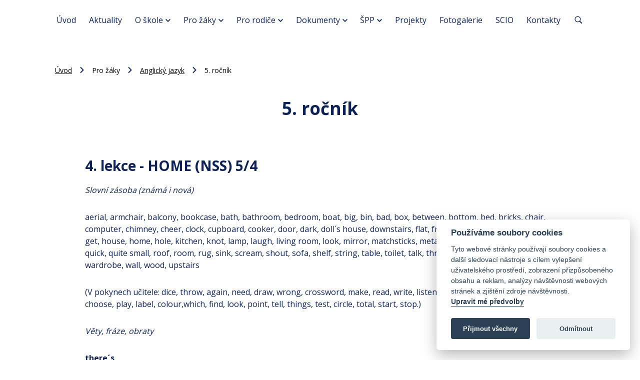

--- FILE ---
content_type: text/html; charset=utf-8
request_url: https://www.zsletovice.cz/anglicky-jazyk/17-5-rocnik
body_size: 9268
content:
<!DOCTYPE html>
<html lang="cs">
<head prefix="og: http://ogp.me/ns# fb: http://ogp.me/ns/fb# ">

            <link rel="dns-prefetch" href="https://www.googletagmanager.com/" >
            <script>
                window.addEventListener("load", ()=> {
                    (function() {
                    try {
                    window.setTimeout(
                    function(){
                        !function(e,t,a,n,g){e[n]=e[n]||[],e[n].push({"gtm.start":(new Date).getTime(),event:"gtm.js"});var m=t.getElementsByTagName(a)[0],r=t.createElement(a);r.async=!0,r.src="https://www.googletagmanager.com/gtm.js?id=GTM-W8Z28X4",m.parentNode.insertBefore(r,m)}(window,document,"script","dataLayer");        
                    }, 1000);
                    } catch (err) {}
                })();
                });
            </script>
<meta charset="utf-8">
<meta name="author" content="DigiLabs Software, s.r.o. - DigiLabs.cz">
<meta name="viewport" content="width=device-width, initial-scale=1.0, minimum-scale=1.0, maximum-scale=6">
<meta http-equiv="X-UA-Compatible" content="IE=edge">
<link rel="canonical" href="https://www.zsletovice.cz/anglicky-jazyk/17-5-rocnik" />
<meta name="description" content="Základní škola Letovice">
<meta name="robots" content="all">
<meta name="copyright" content="2026 Základní škola Letovice">    <link rel="stylesheet" type="text/css" href="https://www.zsletovice.cz/templates/main/styles/stylesheet.min.css?v=46e005c">
    <link href="https://www.zsletovice.cz/favicon-180.png?v=46e005c" rel="apple-touch-icon" sizes="180x180" />
    <link href="https://www.zsletovice.cz/favicon-192.png?v=46e005c" rel="icon" sizes="192x192"/>
    <link href="https://www.zsletovice.cz/favicon.ico?v=46e005c" rel="shortcut icon" type="image/x-icon"/>
    <link href="https://fonts.googleapis.com/css2?family=Open+Sans:wght@400;600;700;800&display=swap" rel="stylesheet">
    <title id="snippet--title">5. ročník - Základní škola Letovice</title>
<script>
    function callSafeOnLoad(callback) {
        if (document.readyState === 'complete') {
            if (Loki.hasActiveRequest()) {              
                document.addEventListener('LokiRequestEnd', () => {
                    callback();
                }, {
                    once: true,
                });
                
                return;
            }
            
            callback();

            return;
        }

        document.addEventListener('DOMContentLoaded', () => {
            callback();
        }, {
            once: true,
        });
    }
</script>
<meta property="og:type" content="website">
<meta property="og:title" content="5. ročník - Základní škola Letovice">
<meta property="og:description" content="Základní škola Letovice">
<meta property="og:locale" content="cs_CZ">
<meta property="og:site_name" content="Základní škola Letovice">
<meta property="og:url" content="https://www.zsletovice.cz/anglicky-jazyk/17-5-rocnik"></head>
<body class="loading">
    <div class="page-wrapper page-wrapper--flex" id="snippet--content">
            <h1 class="u-visually-hidden">Základní škola Letovice</h1>
        <header class="c-header--secondary">
    <div class="c-navbar c-navbar--fixed" >
        <div class="c-navbar-wrapper">
            <nav class="container" aria-label="Základní škola Letovice">
                <ul>
                            <li class="">
                                <a class="c-navbar__nav-item " href="/" target="">
                                    Úvod
                                </a>
                            </li>
                            <li class="">
                                <a class="c-navbar__nav-item " href="/aktuality" target="">
                                    Aktuality
                                </a>
                            </li>
                            <li class="c-navbar-dropdown-menu ">
                                <a class="c-navbar__nav-item-dropdown" href="#" onclick="event.preventDefault();" aria-haspopup="true" aria-expanded="false">
                                    <span>O škole</span>
                                    <span class="c-navbar-dropdown-menu__arrow">
                                        <span class="icon-svg icon-svg__icon-arrow-down" aria-hidden="true" focusable="false">
                                            <svg class="icon-svg__svg" viewBox="0 0 10 10" width="10" height="10">
                                                <title>Dropdown ikona</title>
                                                <use xlink:href="/templates/main/assets/icons/svg-sprite.svg#icon-arrow-down"></use>
                                            </svg>
                                        </span>
                                    </span>
                                </a>
                                <div class="c-navbar-dropdown-menu__content c-navbar-dropdown-menu__content--closed" aria-label="O škole">
                                    <ul>
                                            <li>
                                                <a class="c-navbar-dropdown-menu__content-item " href="/informace-o-skole" target="">Informace o škole</a>
                                            </li>
                                            <li>
                                                <a class="c-navbar-dropdown-menu__content-item " href="/organizace-skoly" target="">Organizace školy</a>
                                            </li>
                                            <li>
                                                <a class="c-navbar-dropdown-menu__content-item " href="/pedagogicky-sbor" target="">Pedagogický sbor</a>
                                            </li>
                                            <li>
                                                <a class="c-navbar-dropdown-menu__content-item " href="/skolni-druzina" target="">Školní družina</a>
                                            </li>
                                            <li>
                                                <a class="c-navbar-dropdown-menu__content-item " href="/skolni-jidelna" target="">Školní jídelna</a>
                                            </li>
                                            <li>
                                                <a class="c-navbar-dropdown-menu__content-item " href="/dulezita-data" target="">Důležitá data</a>
                                            </li>
                                            <li>
                                                <a class="c-navbar-dropdown-menu__content-item " href="/sportovni-areal" target="">Sportovní areál</a>
                                            </li>
                                            <li>
                                                <a class="c-navbar-dropdown-menu__content-item " href="/jazykova-ucebna-a-vnitrni-konektivita" target="">Jazyková učebna a vnitřní konektivita</a>
                                            </li>
                                            <li>
                                                <a class="c-navbar-dropdown-menu__content-item " href="/verejne-zakazky" target="">Veřejné zakázky</a>
                                            </li>
                                            <li>
                                                <a class="c-navbar-dropdown-menu__content-item " href="/autoevaluace-skoly" target="">Autoevaluace školy</a>
                                            </li>
                                            <li>
                                                <a class="c-navbar-dropdown-menu__content-item " href="/volne-pozice" target="">Volné pozice</a>
                                            </li>
                                    </ul>
                                </div>
                            </li>
                            <li class="c-navbar-dropdown-menu ">
                                <a class="c-navbar__nav-item-dropdown" href="#" onclick="event.preventDefault();" aria-haspopup="true" aria-expanded="false">
                                    <span>Pro žáky</span>
                                    <span class="c-navbar-dropdown-menu__arrow">
                                        <span class="icon-svg icon-svg__icon-arrow-down" aria-hidden="true" focusable="false">
                                            <svg class="icon-svg__svg" viewBox="0 0 10 10" width="10" height="10">
                                                <title>Dropdown ikona</title>
                                                <use xlink:href="/templates/main/assets/icons/svg-sprite.svg#icon-arrow-down"></use>
                                            </svg>
                                        </span>
                                    </span>
                                </a>
                                <div class="c-navbar-dropdown-menu__content c-navbar-dropdown-menu__content--closed" aria-label="Pro žáky">
                                    <ul>
                                            <li>
                                                <a class="c-navbar-dropdown-menu__content-item " href="/prijimaci-zkousky" target="">Přijímací zkoušky</a>
                                            </li>
                                            <li>
                                                <a class="c-navbar-dropdown-menu__content-item " href="/vyuka-informatiky" target="">Výuka informatiky</a>
                                            </li>
                                            <li>
                                                <a class="c-navbar-dropdown-menu__content-item " href="/aktivity-zaku" target="">Aktivity žáků</a>
                                            </li>
                                            <li>
                                                <a class="c-navbar-dropdown-menu__content-item " href="/dulezita-data" target="">Důležitá data</a>
                                            </li>
                                            <li>
                                                <a class="c-navbar-dropdown-menu__content-item " href="/prace-zaku" target="">Práce žáků</a>
                                            </li>
                                            <li>
                                                <a class="c-navbar-dropdown-menu__content-item " href="/sady-sesitu-pro-6-9-rocnik" target="">Sady sešitů pro 6.- 9. ročník</a>
                                            </li>
                                            <li>
                                                <a class="c-navbar-dropdown-menu__content-item c-navbar-dropdown-menu__content-item--active" href="/anglicky-jazyk" target="">Anglický jazyk</a>
                                            </li>
                                            <li>
                                                <a class="c-navbar-dropdown-menu__content-item " href="/matematika" target="">Matematika</a>
                                            </li>
                                            <li>
                                                <a class="c-navbar-dropdown-menu__content-item " href="/literatura-6-9-rocnik" target="">Literatura 6. - 9. ročník</a>
                                            </li>
                                            <li>
                                                <a class="c-navbar-dropdown-menu__content-item " href="/nemecky-jazyk" target="">Německý jazyk</a>
                                            </li>
                                            <li>
                                                <a class="c-navbar-dropdown-menu__content-item " href="/dejepis" target="">Dějepis</a>
                                            </li>
                                            <li>
                                                <a class="c-navbar-dropdown-menu__content-item " href="/vytvarna-vychova" target="">Výtvarná výchova</a>
                                            </li>
                                            <li>
                                                <a class="c-navbar-dropdown-menu__content-item " href="/robotel" target="">Robotel</a>
                                            </li>
                                            <li>
                                                <a class="c-navbar-dropdown-menu__content-item " href="/zapisy-z-hodin-fyziky" target="">Zápisy z hodin fyziky</a>
                                            </li>
                                            <li>
                                                <a class="c-navbar-dropdown-menu__content-item " href="/zapisy-z-hodin-chemie" target="">Zápisy z hodin chemie</a>
                                            </li>
                                            <li>
                                                <a class="c-navbar-dropdown-menu__content-item " href="/lyzarsky-vycvikovy-kurz" target="">Lyžařský výcvikový kurz</a>
                                            </li>
                                            <li>
                                                <a class="c-navbar-dropdown-menu__content-item " href="/vyukove-zdroje" target="">Výukové zdroje</a>
                                            </li>
                                    </ul>
                                </div>
                            </li>
                            <li class="c-navbar-dropdown-menu ">
                                <a class="c-navbar__nav-item-dropdown" href="#" onclick="event.preventDefault();" aria-haspopup="true" aria-expanded="false">
                                    <span>Pro rodiče</span>
                                    <span class="c-navbar-dropdown-menu__arrow">
                                        <span class="icon-svg icon-svg__icon-arrow-down" aria-hidden="true" focusable="false">
                                            <svg class="icon-svg__svg" viewBox="0 0 10 10" width="10" height="10">
                                                <title>Dropdown ikona</title>
                                                <use xlink:href="/templates/main/assets/icons/svg-sprite.svg#icon-arrow-down"></use>
                                            </svg>
                                        </span>
                                    </span>
                                </a>
                                <div class="c-navbar-dropdown-menu__content c-navbar-dropdown-menu__content--closed" aria-label="Pro rodiče">
                                    <ul>
                                            <li>
                                                <a class="c-navbar-dropdown-menu__content-item " href="/obecne-informace" target="">Obecné informace</a>
                                            </li>
                                            <li>
                                                <a class="c-navbar-dropdown-menu__content-item " href="/co-by-mel-umet-predskolacek" target="">Co by měl umět předškoláček?</a>
                                            </li>
                                            <li>
                                                <a class="c-navbar-dropdown-menu__content-item " href="/informace-pro-prvnacky" target="">Informace pro prvňáčky</a>
                                            </li>
                                            <li>
                                                <a class="c-navbar-dropdown-menu__content-item " href="https://skola.zsletovice.cz/bakaweb/login" target="_blank">Elektronická žákovská knížka</a>
                                            </li>
                                            <li>
                                                <a class="c-navbar-dropdown-menu__content-item " href="/konzultacni-hodiny" target="">Konzultační hodiny</a>
                                            </li>
                                            <li>
                                                <a class="c-navbar-dropdown-menu__content-item " href="/prijimaci-zkousky" target="">Přijímací zkoušky</a>
                                            </li>
                                            <li>
                                                <a class="c-navbar-dropdown-menu__content-item " href="/logopedicka-pece" target="">Logopedická péče</a>
                                            </li>
                                            <li>
                                                <a class="c-navbar-dropdown-menu__content-item " href="/nevim-co-se-deje" target="">Nevím, co se děje</a>
                                            </li>
                                            <li>
                                                <a class="c-navbar-dropdown-menu__content-item " href="/prestup-na-zs-letovice" target="">Přestup na ZŠ Letovice</a>
                                            </li>
                                            <li>
                                                <a class="c-navbar-dropdown-menu__content-item " href="/zapis-zaku" target="">Zápis žáků</a>
                                            </li>
                                            <li>
                                                <a class="c-navbar-dropdown-menu__content-item " href="/skolska-rada" target="">Školská rada</a>
                                            </li>
                                            <li>
                                                <a class="c-navbar-dropdown-menu__content-item " href="/volba-povolani" target="">Volba povolání</a>
                                            </li>
                                    </ul>
                                </div>
                            </li>
                            <li class="c-navbar-dropdown-menu ">
                                <a class="c-navbar__nav-item-dropdown" href="#" onclick="event.preventDefault();" aria-haspopup="true" aria-expanded="false">
                                    <span>Dokumenty</span>
                                    <span class="c-navbar-dropdown-menu__arrow">
                                        <span class="icon-svg icon-svg__icon-arrow-down" aria-hidden="true" focusable="false">
                                            <svg class="icon-svg__svg" viewBox="0 0 10 10" width="10" height="10">
                                                <title>Dropdown ikona</title>
                                                <use xlink:href="/templates/main/assets/icons/svg-sprite.svg#icon-arrow-down"></use>
                                            </svg>
                                        </span>
                                    </span>
                                </a>
                                <div class="c-navbar-dropdown-menu__content c-navbar-dropdown-menu__content--closed" aria-label="Dokumenty">
                                    <ul>
                                            <li>
                                                <a class="c-navbar-dropdown-menu__content-item " href="/zrizovaci-listina" target="">Zřizovací listina</a>
                                            </li>
                                            <li>
                                                <a class="c-navbar-dropdown-menu__content-item " href="/skolni-vzdelavaci-program" target="">Školní vzdělávací program</a>
                                            </li>
                                            <li>
                                                <a class="c-navbar-dropdown-menu__content-item " href="/skolni-rad" target="">Školní řád</a>
                                            </li>
                                            <li>
                                                <a class="c-navbar-dropdown-menu__content-item " href="/vyrocni-zpravy" target="">Výroční zprávy</a>
                                            </li>
                                            <li>
                                                <a class="c-navbar-dropdown-menu__content-item " href="/inspekcni-zpravy" target="">Inspekční zprávy</a>
                                            </li>
                                            <li>
                                                <a class="c-navbar-dropdown-menu__content-item " href="/financni-plany" target="">Finanční plány</a>
                                            </li>
                                            <li>
                                                <a class="c-navbar-dropdown-menu__content-item " href="/ucebni-plan" target="">Učební plán</a>
                                            </li>
                                            <li>
                                                <a class="c-navbar-dropdown-menu__content-item " href="/hodnoceni-a-klasifikace-zaku" target="">Hodnocení a klasifikace žáků</a>
                                            </li>
                                            <li>
                                                <a class="c-navbar-dropdown-menu__content-item " href="/ke-stazeni" target="">Ke stažení</a>
                                            </li>
                                    </ul>
                                </div>
                            </li>
                            <li class="c-navbar-dropdown-menu c-navbar-dropdown-menu--right">
                                <a class="c-navbar__nav-item-dropdown" href="#" onclick="event.preventDefault();" aria-haspopup="true" aria-expanded="false">
                                    <span>ŠPP</span>
                                    <span class="c-navbar-dropdown-menu__arrow">
                                        <span class="icon-svg icon-svg__icon-arrow-down" aria-hidden="true" focusable="false">
                                            <svg class="icon-svg__svg" viewBox="0 0 10 10" width="10" height="10">
                                                <title>Dropdown ikona</title>
                                                <use xlink:href="/templates/main/assets/icons/svg-sprite.svg#icon-arrow-down"></use>
                                            </svg>
                                        </span>
                                    </span>
                                </a>
                                <div class="c-navbar-dropdown-menu__content c-navbar-dropdown-menu__content--closed" aria-label="ŠPP">
                                    <ul>
                                            <li>
                                                <a class="c-navbar-dropdown-menu__content-item " href="/informace-o-poradenskem-pracovisti" target="">Informace o poradenském pracovišti</a>
                                            </li>
                                            <li>
                                                <a class="c-navbar-dropdown-menu__content-item " href="/zaci-se-specifickymi-potrebami" target="">Žáci se speciálními vzdělávacími potřebami</a>
                                            </li>
                                            <li>
                                                <a class="c-navbar-dropdown-menu__content-item " href="/metodik-prevence" target="">Metodik prevence</a>
                                            </li>
                                            <li>
                                                <a class="c-navbar-dropdown-menu__content-item " href="https://www.upozorneni.nntb.cz/cs/" target="">Nenech to být</a>
                                            </li>
                                            <li>
                                                <a class="c-navbar-dropdown-menu__content-item " href="/specialni-pedagog" target="">Speciální pedagog</a>
                                            </li>
                                            <li>
                                                <a class="c-navbar-dropdown-menu__content-item " href="/vychovne-poradenstvi" target="">Výchovné poradenství</a>
                                            </li>
                                            <li>
                                                <a class="c-navbar-dropdown-menu__content-item " href="/https/www-zsletovice-cz/skolni-psycholog" target="">Školní psycholog</a>
                                            </li>
                                    </ul>
                                </div>
                            </li>
                            <li class="">
                                <a class="c-navbar__nav-item " href="/projekty" target="">
                                    Projekty
                                </a>
                            </li>
                            <li class="">
                                <a class="c-navbar__nav-item " href="/fotogalerie" target="">
                                    Fotogalerie
                                </a>
                            </li>
                            <li class="">
                                <a class="c-navbar__nav-item " href="/scio" target="">
                                    SCIO
                                </a>
                            </li>
                            <li class="">
                                <a class="c-navbar__nav-item " href="/kontakty" target="">
                                    Kontakty
                                </a>
                            </li>

    <li >
        <a class="c-navbar__nav-item js-search-button" href="#" aria-label="Vyhledávání" onclick="event.preventDefault();">
            <span class="icon-svg icon-svg__icon-search" aria-hidden="true">
                <svg class="icon-svg__svg" viewBox="0 0 20 20" width="20" height="20">
                    <use xlink:href="/templates/main/assets/icons/svg-sprite.svg#icon-search"></use>
                </svg>
            </span>
        </a>
        <form action="/vyhledavani?page=1" method="get" class="c-search-bar" role="search">
            <button class="c-search-bar__close" tabindex="0" title="Zavřít vyhledávání" type="button">
                <span class="icon-svg icon-svg__icon-cross" aria-hidden="true">
                    <svg class="icon-svg__svg" viewBox="0 0 30 30" width="30" height="30">
                        <use xlink:href="/templates/main/assets/icons/svg-sprite.svg#icon-cross"></use>
                    </svg>
                </span>
            </button>
            <div class="c-search-bar__content">
                <h2>Vyhledávání</h2>
                <div class="u-margin-top--1 u-position--relative">
                    <input class="c-search-bar__input" type="text" id="input-text-bar" placeholder="Napiště, co chcete najít..." title="Vyhledávání" name="q">
                    <button class="c-search-bar__button" type="submit" id="realSubmit-bar" value="Vyhledat" title="Vyhledat">
                        <span class="icon-svg icon-svg__icon-search u-color--white" aria-hidden="true">
                            <svg class="icon-svg__svg" viewBox="0 0 25 25" width="25" height="25">
                                <use xlink:href="/templates/main/assets/icons/svg-sprite.svg#icon-search"></use>
                            </svg>
                        </span>
                    </button>
                </div>
            </div>
        </form>
    </li>
                </ul>
            </nav>
        </div>
    </div>
    <div class="c-navbar-mobile c-navbar-mobile--fixed" >
        <div class="c-navbar-mobile-wrapper p-shadow-navbar">
            <div class="c-navbar-mobile__icons-col">
                <button class="js-burger c-navbar-mobile__opened" aria-label="menu">
                    <span class="icon-svg icon-svg__icon-hamburger" aria-hidden="true">
                        <svg class="icon-svg__svg" viewBox="0 0 25 25" width="25" height="25">
                            <use xlink:href="/templates/main/assets/icons/svg-sprite.svg#icon-hamburger"></use>
                        </svg>
                    </span>
                </button>
                <button class="js-close c-navbar-mobile__closed" aria-label="zavřít menu">
                    <span class="icon-svg icon-svg__icon-close" aria-hidden="true">
                        <svg class="icon-svg__svg" viewBox="0 0 20 20" width="20" height="20">
                            <use xlink:href="/templates/main/assets/icons/svg-sprite.svg#icon-close"></use>
                        </svg>
                    </span>
                </button>
            </div>
        </div>
        <div class="c-navbar-mobile__content c-navbar-mobile__content--hidden">
            <div class="c-navbar-mobile__content-col">
                <nav>
                    <ul>
                                <li>
                                    <a class="c-navbar__nav-item " href="/">Úvod</a>
                                </li>
                                <li>
                                    <a class="c-navbar__nav-item " href="/aktuality">Aktuality</a>
                                </li>
                                <li class="c-navbar-dropdown-menu">
                                    <a class="c-navbar__nav-item-dropdown" href="" onclick="event.preventDefault();" aria-haspopup="true" aria-expanded="false">
                                        <span>O škole</span>
                                        <span class="c-navbar-dropdown-menu__arrow">
                                            <span class="icon-svg icon-svg__icon-arrow-down" aria-hidden="true" focusable="false">
                                                <svg class="icon-svg__svg" viewBox="0 0 10 10" width="10" height="10">
                                                    <title>Dropdown ikona</title>
                                                    <use xlink:href="/templates/main/assets/icons/svg-sprite.svg#icon-arrow-down"></use>
                                                </svg>
                                            </span>
                                        </span>
                                    </a>
                                    <div class="c-navbar-dropdown-menu__content c-navbar-dropdown-menu__content--closed" aria-label="O škole">
                                        <ul>
                                                <li>
                                                    <a class="c-navbar-dropdown-menu__content-item " href="/informace-o-skole" target="">Informace o škole</a>
                                                </li>
                                                <li>
                                                    <a class="c-navbar-dropdown-menu__content-item " href="/organizace-skoly" target="">Organizace školy</a>
                                                </li>
                                                <li>
                                                    <a class="c-navbar-dropdown-menu__content-item " href="/pedagogicky-sbor" target="">Pedagogický sbor</a>
                                                </li>
                                                <li>
                                                    <a class="c-navbar-dropdown-menu__content-item " href="/skolni-druzina" target="">Školní družina</a>
                                                </li>
                                                <li>
                                                    <a class="c-navbar-dropdown-menu__content-item " href="/skolni-jidelna" target="">Školní jídelna</a>
                                                </li>
                                                <li>
                                                    <a class="c-navbar-dropdown-menu__content-item " href="/dulezita-data" target="">Důležitá data</a>
                                                </li>
                                                <li>
                                                    <a class="c-navbar-dropdown-menu__content-item " href="/sportovni-areal" target="">Sportovní areál</a>
                                                </li>
                                                <li>
                                                    <a class="c-navbar-dropdown-menu__content-item " href="/jazykova-ucebna-a-vnitrni-konektivita" target="">Jazyková učebna a vnitřní konektivita</a>
                                                </li>
                                                <li>
                                                    <a class="c-navbar-dropdown-menu__content-item " href="/verejne-zakazky" target="">Veřejné zakázky</a>
                                                </li>
                                                <li>
                                                    <a class="c-navbar-dropdown-menu__content-item " href="/autoevaluace-skoly" target="">Autoevaluace školy</a>
                                                </li>
                                                <li>
                                                    <a class="c-navbar-dropdown-menu__content-item " href="/volne-pozice" target="">Volné pozice</a>
                                                </li>
                                        </ul>
                                    </div>
                                </li>
                                <li class="c-navbar-dropdown-menu">
                                    <a class="c-navbar__nav-item-dropdown" href="" onclick="event.preventDefault();" aria-haspopup="true" aria-expanded="false">
                                        <span>Pro žáky</span>
                                        <span class="c-navbar-dropdown-menu__arrow">
                                            <span class="icon-svg icon-svg__icon-arrow-down" aria-hidden="true" focusable="false">
                                                <svg class="icon-svg__svg" viewBox="0 0 10 10" width="10" height="10">
                                                    <title>Dropdown ikona</title>
                                                    <use xlink:href="/templates/main/assets/icons/svg-sprite.svg#icon-arrow-down"></use>
                                                </svg>
                                            </span>
                                        </span>
                                    </a>
                                    <div class="c-navbar-dropdown-menu__content c-navbar-dropdown-menu__content--closed" aria-label="Pro žáky">
                                        <ul>
                                                <li>
                                                    <a class="c-navbar-dropdown-menu__content-item " href="/prijimaci-zkousky" target="">Přijímací zkoušky</a>
                                                </li>
                                                <li>
                                                    <a class="c-navbar-dropdown-menu__content-item " href="/vyuka-informatiky" target="">Výuka informatiky</a>
                                                </li>
                                                <li>
                                                    <a class="c-navbar-dropdown-menu__content-item " href="/aktivity-zaku" target="">Aktivity žáků</a>
                                                </li>
                                                <li>
                                                    <a class="c-navbar-dropdown-menu__content-item " href="/dulezita-data" target="">Důležitá data</a>
                                                </li>
                                                <li>
                                                    <a class="c-navbar-dropdown-menu__content-item " href="/prace-zaku" target="">Práce žáků</a>
                                                </li>
                                                <li>
                                                    <a class="c-navbar-dropdown-menu__content-item " href="/sady-sesitu-pro-6-9-rocnik" target="">Sady sešitů pro 6.- 9. ročník</a>
                                                </li>
                                                <li>
                                                    <a class="c-navbar-dropdown-menu__content-item c-navbar-dropdown-menu__content-item--active" href="/anglicky-jazyk" target="">Anglický jazyk</a>
                                                </li>
                                                <li>
                                                    <a class="c-navbar-dropdown-menu__content-item " href="/matematika" target="">Matematika</a>
                                                </li>
                                                <li>
                                                    <a class="c-navbar-dropdown-menu__content-item " href="/literatura-6-9-rocnik" target="">Literatura 6. - 9. ročník</a>
                                                </li>
                                                <li>
                                                    <a class="c-navbar-dropdown-menu__content-item " href="/nemecky-jazyk" target="">Německý jazyk</a>
                                                </li>
                                                <li>
                                                    <a class="c-navbar-dropdown-menu__content-item " href="/dejepis" target="">Dějepis</a>
                                                </li>
                                                <li>
                                                    <a class="c-navbar-dropdown-menu__content-item " href="/vytvarna-vychova" target="">Výtvarná výchova</a>
                                                </li>
                                                <li>
                                                    <a class="c-navbar-dropdown-menu__content-item " href="/robotel" target="">Robotel</a>
                                                </li>
                                                <li>
                                                    <a class="c-navbar-dropdown-menu__content-item " href="/zapisy-z-hodin-fyziky" target="">Zápisy z hodin fyziky</a>
                                                </li>
                                                <li>
                                                    <a class="c-navbar-dropdown-menu__content-item " href="/zapisy-z-hodin-chemie" target="">Zápisy z hodin chemie</a>
                                                </li>
                                                <li>
                                                    <a class="c-navbar-dropdown-menu__content-item " href="/lyzarsky-vycvikovy-kurz" target="">Lyžařský výcvikový kurz</a>
                                                </li>
                                                <li>
                                                    <a class="c-navbar-dropdown-menu__content-item " href="/vyukove-zdroje" target="">Výukové zdroje</a>
                                                </li>
                                        </ul>
                                    </div>
                                </li>
                                <li class="c-navbar-dropdown-menu">
                                    <a class="c-navbar__nav-item-dropdown" href="" onclick="event.preventDefault();" aria-haspopup="true" aria-expanded="false">
                                        <span>Pro rodiče</span>
                                        <span class="c-navbar-dropdown-menu__arrow">
                                            <span class="icon-svg icon-svg__icon-arrow-down" aria-hidden="true" focusable="false">
                                                <svg class="icon-svg__svg" viewBox="0 0 10 10" width="10" height="10">
                                                    <title>Dropdown ikona</title>
                                                    <use xlink:href="/templates/main/assets/icons/svg-sprite.svg#icon-arrow-down"></use>
                                                </svg>
                                            </span>
                                        </span>
                                    </a>
                                    <div class="c-navbar-dropdown-menu__content c-navbar-dropdown-menu__content--closed" aria-label="Pro rodiče">
                                        <ul>
                                                <li>
                                                    <a class="c-navbar-dropdown-menu__content-item " href="/obecne-informace" target="">Obecné informace</a>
                                                </li>
                                                <li>
                                                    <a class="c-navbar-dropdown-menu__content-item " href="/co-by-mel-umet-predskolacek" target="">Co by měl umět předškoláček?</a>
                                                </li>
                                                <li>
                                                    <a class="c-navbar-dropdown-menu__content-item " href="/informace-pro-prvnacky" target="">Informace pro prvňáčky</a>
                                                </li>
                                                <li>
                                                    <a class="c-navbar-dropdown-menu__content-item " href="https://skola.zsletovice.cz/bakaweb/login" target="_blank">Elektronická žákovská knížka</a>
                                                </li>
                                                <li>
                                                    <a class="c-navbar-dropdown-menu__content-item " href="/konzultacni-hodiny" target="">Konzultační hodiny</a>
                                                </li>
                                                <li>
                                                    <a class="c-navbar-dropdown-menu__content-item " href="/prijimaci-zkousky" target="">Přijímací zkoušky</a>
                                                </li>
                                                <li>
                                                    <a class="c-navbar-dropdown-menu__content-item " href="/logopedicka-pece" target="">Logopedická péče</a>
                                                </li>
                                                <li>
                                                    <a class="c-navbar-dropdown-menu__content-item " href="/nevim-co-se-deje" target="">Nevím, co se děje</a>
                                                </li>
                                                <li>
                                                    <a class="c-navbar-dropdown-menu__content-item " href="/prestup-na-zs-letovice" target="">Přestup na ZŠ Letovice</a>
                                                </li>
                                                <li>
                                                    <a class="c-navbar-dropdown-menu__content-item " href="/zapis-zaku" target="">Zápis žáků</a>
                                                </li>
                                                <li>
                                                    <a class="c-navbar-dropdown-menu__content-item " href="/skolska-rada" target="">Školská rada</a>
                                                </li>
                                                <li>
                                                    <a class="c-navbar-dropdown-menu__content-item " href="/volba-povolani" target="">Volba povolání</a>
                                                </li>
                                        </ul>
                                    </div>
                                </li>
                                <li class="c-navbar-dropdown-menu">
                                    <a class="c-navbar__nav-item-dropdown" href="" onclick="event.preventDefault();" aria-haspopup="true" aria-expanded="false">
                                        <span>Dokumenty</span>
                                        <span class="c-navbar-dropdown-menu__arrow">
                                            <span class="icon-svg icon-svg__icon-arrow-down" aria-hidden="true" focusable="false">
                                                <svg class="icon-svg__svg" viewBox="0 0 10 10" width="10" height="10">
                                                    <title>Dropdown ikona</title>
                                                    <use xlink:href="/templates/main/assets/icons/svg-sprite.svg#icon-arrow-down"></use>
                                                </svg>
                                            </span>
                                        </span>
                                    </a>
                                    <div class="c-navbar-dropdown-menu__content c-navbar-dropdown-menu__content--closed" aria-label="Dokumenty">
                                        <ul>
                                                <li>
                                                    <a class="c-navbar-dropdown-menu__content-item " href="/zrizovaci-listina" target="">Zřizovací listina</a>
                                                </li>
                                                <li>
                                                    <a class="c-navbar-dropdown-menu__content-item " href="/skolni-vzdelavaci-program" target="">Školní vzdělávací program</a>
                                                </li>
                                                <li>
                                                    <a class="c-navbar-dropdown-menu__content-item " href="/skolni-rad" target="">Školní řád</a>
                                                </li>
                                                <li>
                                                    <a class="c-navbar-dropdown-menu__content-item " href="/vyrocni-zpravy" target="">Výroční zprávy</a>
                                                </li>
                                                <li>
                                                    <a class="c-navbar-dropdown-menu__content-item " href="/inspekcni-zpravy" target="">Inspekční zprávy</a>
                                                </li>
                                                <li>
                                                    <a class="c-navbar-dropdown-menu__content-item " href="/financni-plany" target="">Finanční plány</a>
                                                </li>
                                                <li>
                                                    <a class="c-navbar-dropdown-menu__content-item " href="/ucebni-plan" target="">Učební plán</a>
                                                </li>
                                                <li>
                                                    <a class="c-navbar-dropdown-menu__content-item " href="/hodnoceni-a-klasifikace-zaku" target="">Hodnocení a klasifikace žáků</a>
                                                </li>
                                                <li>
                                                    <a class="c-navbar-dropdown-menu__content-item " href="/ke-stazeni" target="">Ke stažení</a>
                                                </li>
                                        </ul>
                                    </div>
                                </li>
                                <li class="c-navbar-dropdown-menu">
                                    <a class="c-navbar__nav-item-dropdown" href="" onclick="event.preventDefault();" aria-haspopup="true" aria-expanded="false">
                                        <span>ŠPP</span>
                                        <span class="c-navbar-dropdown-menu__arrow">
                                            <span class="icon-svg icon-svg__icon-arrow-down" aria-hidden="true" focusable="false">
                                                <svg class="icon-svg__svg" viewBox="0 0 10 10" width="10" height="10">
                                                    <title>Dropdown ikona</title>
                                                    <use xlink:href="/templates/main/assets/icons/svg-sprite.svg#icon-arrow-down"></use>
                                                </svg>
                                            </span>
                                        </span>
                                    </a>
                                    <div class="c-navbar-dropdown-menu__content c-navbar-dropdown-menu__content--closed" aria-label="ŠPP">
                                        <ul>
                                                <li>
                                                    <a class="c-navbar-dropdown-menu__content-item " href="/informace-o-poradenskem-pracovisti" target="">Informace o poradenském pracovišti</a>
                                                </li>
                                                <li>
                                                    <a class="c-navbar-dropdown-menu__content-item " href="/zaci-se-specifickymi-potrebami" target="">Žáci se speciálními vzdělávacími potřebami</a>
                                                </li>
                                                <li>
                                                    <a class="c-navbar-dropdown-menu__content-item " href="/metodik-prevence" target="">Metodik prevence</a>
                                                </li>
                                                <li>
                                                    <a class="c-navbar-dropdown-menu__content-item " href="https://www.upozorneni.nntb.cz/cs/" target="">Nenech to být</a>
                                                </li>
                                                <li>
                                                    <a class="c-navbar-dropdown-menu__content-item " href="/specialni-pedagog" target="">Speciální pedagog</a>
                                                </li>
                                                <li>
                                                    <a class="c-navbar-dropdown-menu__content-item " href="/vychovne-poradenstvi" target="">Výchovné poradenství</a>
                                                </li>
                                                <li>
                                                    <a class="c-navbar-dropdown-menu__content-item " href="/https/www-zsletovice-cz/skolni-psycholog" target="">Školní psycholog</a>
                                                </li>
                                        </ul>
                                    </div>
                                </li>
                                <li>
                                    <a class="c-navbar__nav-item " href="/projekty">Projekty</a>
                                </li>
                                <li>
                                    <a class="c-navbar__nav-item " href="/fotogalerie">Fotogalerie</a>
                                </li>
                                <li>
                                    <a class="c-navbar__nav-item " href="/scio">SCIO</a>
                                </li>
                                <li>
                                    <a class="c-navbar__nav-item " href="/kontakty">Kontakty</a>
                                </li>
                    </ul>
                </nav>
            </div>
        </div>
    </div>
    <div >
        <a class="c-search u-display-none--desktop p-shadow-navbar js-search-button" href="#" aria-label="Vyhledávání" onclick="event.preventDefault();">
            <span class="icon-svg icon-svg__icon-search" aria-hidden="true">
                <svg class="icon-svg__svg" viewBox="0 0 20 20" width="20" height="20">
                    <use xlink:href="/templates/main/assets/icons/svg-sprite.svg#icon-search"></use>
                </svg>
            </span>
        </a>
        <form action="/vyhledavani?page=1" method="get" class="c-search-bar">
            <button class="c-search-bar__close" title="Vyhledat">
                <span class="icon-svg icon-svg__icon-cross" aria-hidden="true">
                    <svg class="icon-svg__svg" viewBox="0 0 30 30" width="30" height="30">
                        <use xlink:href="/templates/main/assets/icons/svg-sprite.svg#icon-cross"></use>
                    </svg>
                </span>
            </button>
            <div class="c-search-bar__content">
                <h2>Vyhledávání</h2>
                <div class="u-margin-top--1 u-position--relative">
                    <input class="c-search-bar__input" type="text" id="mobile-input-text-bar" placeholder="Napiště, co chcete najít..." title="Vyhledávání" tabindex="0" name="q">
                    <button class="c-search-bar__button" type="submit" id="mobile-realSubmit-bar" value="Hledat">
                        <span class="icon-svg icon-svg__icon-search u-color--white" aria-hidden="true">
                            <svg class="icon-svg__svg" viewBox="0 0 25 25" width="25" height="25">
                                <use xlink:href="/templates/main/assets/icons/svg-sprite.svg#icon-search"></use>
                            </svg>
                        </span>
                    </button>
                </div>
            </div>
        </form>
    </div>
    <div >
        <a class="c-search u-display-none--desktop p-shadow-navbar js-search-button" href="#" aria-label="Vyhledávání" onclick="event.preventDefault();">
            <span class="icon-svg icon-svg__icon-search" aria-hidden="true">
                <svg class="icon-svg__svg" viewBox="0 0 20 20" width="20" height="20">
                    <use xlink:href="/templates/main/assets/icons/svg-sprite.svg#icon-search"></use>
                </svg>
            </span>
        </a>
        <form action="/vyhledavani?page=1" method="get" class="c-search-bar">
            <button class="c-search-bar__close" title="Vyhledat">
                <span class="icon-svg icon-svg__icon-cross" aria-hidden="true">
                    <svg class="icon-svg__svg" viewBox="0 0 30 30" width="30" height="30">
                        <use xlink:href="/templates/main/assets/icons/svg-sprite.svg#icon-cross"></use>
                    </svg>
                </span>
            </button>
            <div class="c-search-bar__content">
                <h2>Vyhledávání</h2>
                <div class="u-margin-top--1 u-position--relative">
                    <input class="c-search-bar__input" type="text" id="mobile-input-text-bar" placeholder="Napiště, co chcete najít..." title="Vyhledávání" tabindex="0" name="q">
                    <button class="c-search-bar__button" type="submit" id="mobile-realSubmit-bar" value="Hledat">
                        <span class="icon-svg icon-svg__icon-search u-color--white" aria-hidden="true">
                            <svg class="icon-svg__svg" viewBox="0 0 25 25" width="25" height="25">
                                <use xlink:href="/templates/main/assets/icons/svg-sprite.svg#icon-search"></use>
                            </svg>
                        </span>
                    </button>
                </div>
            </div>
        </form>
    </div>
        </header>

    <main class="page-wrapper__content" role="main">
<div class="container u-margin-top--2 u-margin-bottom--2 u-printable--not">
    <nav aria-label="Drobečková navigace">
        <ul class="c-breadcrumb-nav">
                    <li class="c-breadcrumb-nav__item">
                            <a href="/" aria-label="Úvod">Úvod</a>
                    </li>

                    <li class="c-breadcrumb-nav__arrow">
                        <span class="icon-svg icon-svg__icon-arrow_forward  u-color--primary" aria-hidden="true">
                            <svg class="icon-svg__svg" viewBox="0 0 20 20" width="20" height="20">
                                <title>šipka</title>
                                <use xlink:href="/templates/main/assets/icons/svg-sprite.svg#icon-arrow-right"></use>
                            </svg>
                        </span>
                    </li>
                    <li class="c-breadcrumb-nav__item">
                            Pro žáky
                    </li>

                    <li class="c-breadcrumb-nav__arrow">
                        <span class="icon-svg icon-svg__icon-arrow_forward  u-color--primary" aria-hidden="true">
                            <svg class="icon-svg__svg" viewBox="0 0 20 20" width="20" height="20">
                                <title>šipka</title>
                                <use xlink:href="/templates/main/assets/icons/svg-sprite.svg#icon-arrow-right"></use>
                            </svg>
                        </span>
                    </li>
                    <li class="c-breadcrumb-nav__item">
                            <a href="/anglicky-jazyk" aria-label="Anglický jazyk">Anglický jazyk</a>
                    </li>

                    <li class="c-breadcrumb-nav__arrow">
                        <span class="icon-svg icon-svg__icon-arrow_forward  u-color--primary" aria-hidden="true">
                            <svg class="icon-svg__svg" viewBox="0 0 20 20" width="20" height="20">
                                <title>šipka</title>
                                <use xlink:href="/templates/main/assets/icons/svg-sprite.svg#icon-arrow-right"></use>
                            </svg>
                        </span>
                    </li>
                    <li class="c-breadcrumb-nav__item">5. ročník</li>

        </ul>
    </nav>
</div>

        <section class="u-margin-bottom--2" aria-label="5. ročník">
            <div class="container u-margin-bottom--2">
                <div class="c-section-heading">
                    <h2>5. ročník</h2>
                </div>
            </div>
            <div class="u-padding-lr">
                <article class="container-1000 c-typography">
                    <h3>4. lekce - HOME (NSS) 5/4</h3><p><i>Slovní zásoba (známá i nová)</i></p><p>aerial, armchair, balcony, bookcase, bath, bathroom, bedroom, boat, big, bin, bad, box, between, bottom, bed, bricks, chair, computer, chimney, cheer, clock, cupboard, cooker, door, dark, doll´s house, downstairs, flat, fridge, floor, furniture, garden, get, house, home, hole, kitchen, knot, lamp, laugh, living room, look, mirror, matchsticks, metal, next to, plan, plant, put, quick, quite small, roof, room, rug, sink, scream, shout, sofa, shelf, string, table, toilet, talk, through, telephone, tie, window, wardrobe, wall, wood, upstairs</p><p>(V pokynech učitele: dice, throw, again, need, draw, wrong, crossword, make, read, write, listen, colour, a line, measure, more, choose, play, label, colour,which, find, look, point, tell, things, test, circle, total, start, stop.)</p><p><i>Věty, fráze, obraty</i></p><p><strong>there´s</strong><br><strong>a - the</strong><br><strong>I live - she lives</strong><br><strong>the biggest</strong><br><strong>Where´s ...? Who´s ...? What´s ...?</strong><br><strong>I can´t see him.</strong><br><strong>Get him.</strong><br><strong>It´s too late.</strong><br><strong>In the house ... - on the shelf</strong><br><strong>Once upon a time</strong><br><strong>Come here.</strong><br><strong>Were, lived, made, blew down, knocked, said, screamed, shouted, cheered, laughed, put</strong><br> </p><h3>4. lekce - HOMES (NSS) 5/4</h3><p><i>Cvičení:</i></p><p>Nejlépe je pracovat ve dvojici (případně s rodičem).<br>Děti si mohou napsat věty - otázky a odpovědi, rozstříhat a znovu skládat. Nebo si dávat otázky vzájemně.</p><p><i>Příklady vět:</i></p><p><strong>What can be in the bedroom? A bed, a wardrobe ...</strong><br><strong>Where is the armchair? In the living room.</strong><br><strong>What have you got in your room? A bed, a wardrobe, a computer...</strong><br><strong>What colour is your room? Yellow.</strong></p><p>Otázky obměňujeme slovní zásobou z této lekce.<br>Tyto otázky i jiné - ze staršího učiva - si mohou dát do hry žebříky a kdo odpoví, může postoupit dál.</p><p>Slovní zásobu si lze rozstříhat a hrát různé hry k jejímu zapamatování.<br>Skládat otázku, odpověď k sobě, složit úplně rozstříhanou větu ... Vybrat všechna slovesa, věci z kuchyně ....</p><p>Děti mohou vystříhat slova ze slovní zásoby a vybrat vše, co patří do kuchyně, do ložnice ...<br>Z vystříhaných obrázků nábytku mohou složit pokoj a říkat: There´s a bed next to the blue wall. There is a rug next to the bed ...</p><p>Vhodné cvičení je i vzít jakýkoli text z učebnice a druhý může hádat, o který pokoj se jedná.<br>Pracujeme i s otázkami - viz 4. ročník či 5. ročník - předchozí lekce, ale žáci odpovídají celou větou.</p><p><i>Vybraná slovíčka ze slovní zásoby - doplň chybějící písmena:</i></p><p><strong>Aeri-l, ar-chair, bal-ony, book-ase, bat-, bathro-m, bed-oom, bo-t, -ig, b-n, ch-ir, bet-een, bric-s, chim-ey, cl-ck, cupbo-rd, co-ker, do-r, d-rk, doll´s hou-e, downtai-s, f-at, frid-e, flo-r, fu-niture, g-rden, hou-e, ho-e, kitc-en, li-ing room, mir-or, ne-t to, pla-t, ro-f, r-g, si-k, scre-m, s-out, so-a, sh-lf, tab-e, to-let, telepho-e, -indow, ward-obe, wa-l, wo-d, up-tairs</strong></p><p>Můžeme hrát s dětmi také hru „SHARK" na novou slovní zásobu, kdy místo jednoho slova napíšeme podle počtu písmen čárky a děti hádají písmena. Za každé neuhodnuté písmeno kreslíme kousek žraloka. Uhodnuté doplníme a děti mohou hádat slovo.<br> </p><h3>3. lekce - ANIMALS (NSS) 4/3</h3><p><i>Slovní zásoba  </i></p><p>camel, seal, pelican, horse, tiger, ant, pig, dog, monkey, elephant, lion, butterfly, spider, rabbit, bird, crocodile, rat, cat, hippo, fish, cow, fly, crab, penguin, snake, giraffe, zebra, worm, catepillar, snail, frog, hamster, bee, guinea pig, sheep, budgie, bear, mouse, duck</p><p>leg, neck, tail, head, mouth, ears, teeth, fingers, toes, feather, fur, beak, wing, claw, shell, fin, body, leaves, grass, a lot of, dangerous, next to, where, spot, stripe, climb, easy</p><p><i>Věty, fráze, obraty</i></p><p>I / they <strong>have got</strong><br>I / they <strong>haven´t got</strong><br>She / he <strong>has got</strong><br>She / he <strong>hasn´t got</strong><br><br>(I, you, he, she, it, we, they) <strong>can</strong> swim / read / jump ...<br>(I, you, he, she, it, we, they) <strong>can´t</strong> swim / read / jump ...<br><strong>Can you</strong> fly / write ... ?<br><strong>Yes, I can</strong>.           <strong>No, I can´t</strong>.<br><strong>What colour is</strong> / are (crocodiles)?<br><strong>It is ...                           Is it ...?</strong><br><strong>the biggest / tallest</strong><br> </p><h3>3. lekce - ANIMALS (NSS) 5/3</h3><p><i>Cvičení:</i></p><p>Nejlépe je pracovat ve dvojici (případně s rodičem).</p><p>Děti si mohou napsat věty - otázky a odpovědi, rozstříhat a znovu skládat. Nebo si dávat otázky vzájemně.</p><p><i>Příklady vět:</i></p><p><strong>Can tigers swim / jump …?                 </strong><br><strong>Yes, they can.</strong></p><p><strong>Can a panda fly / write …?                  </strong><br><strong>No, it can´t.</strong></p><p><strong>Is a zebra green / small …?               </strong><br><strong>No, it isn´t.</strong></p><p><strong>Are parrots white / green …?              </strong><br><strong>Yes, they are.</strong></p><p><strong>Has a giraffe got two legs?                 </strong><br><strong>No, it hasn´t.</strong></p><p><strong>Does a penguin eat grass / leaves …?  </strong><br><strong>No, it doesn´t.</strong></p><p><strong>Do camels eat meat / fish …?              </strong><br><strong>No, they don´t.</strong></p><p><strong>Do lions eat meat?                             </strong><br><strong>Yes, they do.</strong></p><p>Otázky obměňujeme slovní zásobou z této lekce.<br>Tyto otázky i jiné - ze staršího učiva - si mohou dát do hry žebříky a kdo odpoví, může postoupit dál.</p><p>Slovní zásobu si lze rozstříhat a hrát různé hry k jejímu zapamatování.</p><p>Skládat otázku, odpověď k sobě, složit úplně rozstříhanou větu ...  Vybrat všechny masožravce. Vybrat všechna čtyřnohá zvířata, zvířata, která mají křídla (wings) ...</p><p>Vhodné cvičení je i vzít jakýkoli text o zvířeti z učebnice a říkat jej o jiném zvířeti. Druhý může hádat, o které zvíře se jedná.</p><p>Pracujeme i s otázkami - viz 4. ročník, ale žáci odpovídají celou větou.</p>
                </article>
            </div>
        </section>



    </main>
        <footer role="contentinfo">
            <h2 class="u-visually-hidden">Patička</h2>
            <div class="container">
                <div class="c-footer">
<div class="c-footer__col c-footer__col-contact" >
    <h3>Kontakty</h3>
    <ul>
            <li>
                <h4>ADRESA</h4>
                <p><a href="https://www.google.com/maps/place/Z%C3%A1kladn%C3%AD+%C5%A1kola/@49.5439221,16.5793232,17z/data=!3m1!4b1!4m5!3m4!1s0x47127c5e21fdc757:0x9110e75e92891864!8m2!3d49.543891!4d16.5815175" target="_blank" rel="noopener noreferrer">Komenského 902/5, Letovice, 679 61</a></p>
            </li>
            <li>
                <h4>TELEFON</h4>
                <p><a href="tel:+420516474548">+420 516 474 548</a></p>
            </li>
            <li>
                <h4>E-MAIL</h4>
                <p><a href="mailto:skola@zsletovice.cz">skola@zsletovice.cz</a></p>
            </li>
            <li>
                <h4>IČO</h4>
                <p>62072897</p>
            </li>
            <li>
                <h4>ID DATOVÉ SCHRÁNKY</h4>
                <p>biapeat</p>
            </li>
    </ul>
</div>
    <div class="c-footer__col" >
        <h3>Ostatní informace</h3>
        <ul>
                <li>
                    <a class="" href="/ochrana-osobnich-udaju" target="">Ochrana osobních údajů</a>
                </li>
                <li>
                    <a class="" href="/prohlaseni-o-pristupnosti" target="">Prohlášení o přístupnosti</a>
                </li>
                <li>
                    <a class="" href="/whistleblowing" target="">Whistleblowing</a>
                </li>
                <li>
                    <a class="" href="/cookies" target="">Cookies</a>
                </li>
                <li>
                    <a class="" href="/mapa-stranek" target="">Mapa stránek</a>
                </li>
        </ul>
    </div>
    <div class="c-footer__col" >
        <h3>Oblíbené</h3>
        <ul>
                <li>
                    <a class="" href="/kontakty" target="">Kontakty</a>
                </li>
                <li>
                    <a class="" href="https://skola.zsletovice.cz/bakaweb/login" target="_blank">Bakaláři</a>
                </li>
                <li>
                    <a class="" href="https://www.strava.cz/strava/" target="_blank">Jídelníček</a>
                </li>
        </ul>
    </div>
    <div class="c-footer__col" >
        <h3>Zajímavé odkazy</h3>
        <ul>
                <li>
                    <a class="" href="https://www.strava.cz/strava/" target="">Jídelníček</a>
                </li>
                <li>
                    <a class="" href="https://www.letovice.net/" target="_blank">Město Letovice</a>
                </li>
                <li>
                    <a class="" href="https://www.svcletovice.cz/" target="_blank">SVČ Letokruh Letovice</a>
                </li>
                <li>
                    <a class="" href="https://www.stredni-skola.cz/" target="_blank">MSŠ Letovice</a>
                </li>
                <li>
                    <a class="" href="http://www.zusletovice.cz/" target="_blank">ZUŠ Letovice</a>
                </li>
                <li>
                    <a class="" href="https://www.opppvyskov.cz/index.php/pracoviste/boskovice" target="_blank">Pedagogicko-psychologická poradna Boskovice</a>
                </li>
                <li>
                    <a class="" href="https://www.sssbrno.cz/" target="_blank">SSŠ Brno</a>
                </li>
                <li>
                    <a class="" href="https://www.msmt.cz/" target="_blank">Ministerstvo školství ČR</a>
                </li>
                <li>
                    <a class="" href="https://www.kr-jihomoravsky.cz/" target="_blank">Portál Jihomoravského kraje</a>
                </li>
        </ul>
    </div>
                </div>
            </div>
            <div class="c-footer-digilabs">
                <div class="container row--flex c-footer-digilabs__inner">
                    <div class="c-footer-digilabs__col c-footer-digilabs__col--copyright">
                        <span>© 2026 Základní škola Letovice</span>
                    </div>
                    <div class="c-footer-digilabs__col c-footer-digilabs__col--logo">
                        <a href="https://www.digilabs.cz">
                            <img src="/templates/main/assets/img/dg_blue.svg" alt="logo firmy Digilabs, která vytvořila tyto webové stránky">
                        </a>
                    </div>
                    <div class="c-footer-digilabs__col c-footer-digilabs__col--social">
                        <a class="c-footer-digilabs__col-item" href="#" title="Nahoru" onclick="LokiScroll.scrollTop(); return false;">
                            <span class="c-footer-digilabs__col-item-icon">
                                <span class="icon-svg icon-svg__icon-arrow" aria-hidden="true">
                                    <svg class="icon-svg__svg" viewBox="0 0 22 22" width="22" height="22">
                                        <use xlink:href="/templates/main/assets/icons/svg-sprite.svg#icon-arrow"></use>
                                    </svg>
                                </span>
                            </span>
                        </a>
                    </div>
                </div>
            </div>
        </footer>
    <!-- Start of Google Tag Manager Tracker --><script>window.dataLayer = window.dataLayer || [];window.dataLayer.push([]);</script><!-- End of Google Tag Manager Tracker -->
<script type="application/ld+json">[{"@context":"https://schema.org","@type":"NewsArticle","headline":"5. ročník","datePublished":"2021-04-23T08:03:34+02:00","dateModified":"2021-04-23T08:03:34+02:00","publisher":{"@type":"Organization","name":"Základní škola Letovice"}},{"@context":"https://schema.org","potentialAction":[{"@type":"SearchAction","target":{"@type":"EntryPoint","urlTemplate":"https://www.zsletovice.cz/vyhledavani?page=1?q={search_term_string}"},"query-input":"required name=search_term_string"}],"@type":"WebSite","url":"https://www.zsletovice.cz/"},{"@context":"https://schema.org","@type":"BreadcrumbList","itemListElement":[{"@type":"ListItem","position":1,"name":"Úvod","item":"https://www.zsletovice.cz/"},{"@type":"ListItem","position":2,"name":"Pro žáky","item":"https://www.zsletovice.cz#"},{"@type":"ListItem","position":3,"name":"Anglický jazyk","item":"https://www.zsletovice.cz/anglicky-jazyk"},{"@type":"ListItem","position":4,"name":"5. ročník"}]}]</script>    </div>
<div class="c-page-loading-wrapper">
    <div class="c-page-loading">
        <div class="c-page-loading__container">
            <div class="lds-ring">
                <div></div>
                <div></div>
                <div></div>
                <div></div>
            </div>
        </div>
    </div>
</div><script src="https://www.zsletovice.cz/templates/main/scripts/bundle.js?v=46e005c"></script>
        <script>
            (function () {
                try {
                    let timezone = Intl.DateTimeFormat().resolvedOptions().timeZone;
                    if (timezone) {
                        document.cookie = 'Timezone=' + timezone + '; SameSite=Lax; path=/';
                    }
                } catch (error) {
                    console.error(error);
                }
            })();
        </script>
        
<script type="application/javascript" src="https://www.zsletovice.cz/assets/netteForms.min.js?v=46e005c"></script><script type="application/javascript" src="https://www.zsletovice.cz/assets/loki.js?v=46e005c"></script><script>Loki.init({"flashes":[],"translations":{"errors":{"default":"Během zpracování požadavku došlo k chybě","invalidResponse":"Systém vrátil neplatnou odpověď","status0":"Požadavek byl zrušen","status404":"Stránka nenalezena","updating":"Právě probíhá aktualizace systému, která obvykle trvá jednu minutu. Váš požadavek se za moment pokusíme znovu zopakovat. Prosíme, vyčkejte na dokončení aktualizace."},"confirm":{"buttonYes":"Ano","buttonNo":"Ne"}}})</script></body>
</html>


--- FILE ---
content_type: text/css
request_url: https://www.zsletovice.cz/templates/main/styles/stylesheet.min.css?v=46e005c
body_size: 20453
content:
a{color:inherit}a:hover{color:#0d2157}html{font-size:62.5%;font-family:"Open Sans",sans-serif;color:#0d2157;-webkit-font-smoothing:antialiased;letter-spacing:1px;height:100%}body{font-size:16px;font-size:1.6rem;line-height:1.5;height:100%;background-color:#fff;overflow-x:hidden}.body-fixed{overflow:hidden}@media only print and (max-width:991.8px),only screen and (max-width:991.8px){body{font-size:14px;font-size:1.4rem;line-height:1.5}}.page-wrapper--flex{display:-webkit-box;display:-ms-flexbox;display:flex;-webkit-box-orient:vertical;-webkit-box-direction:normal;-ms-flex-direction:column;flex-direction:column;-webkit-box-pack:justify;-ms-flex-pack:justify;justify-content:space-between;min-height:100%}.page-wrapper__content{display:-webkit-box;display:-ms-flexbox;display:flex;-webkit-box-orient:vertical;-webkit-box-direction:normal;-ms-flex-direction:column;flex-direction:column;-webkit-box-flex:1;-ms-flex:auto;flex:auto}.c-typography h1,.h1{font-size:40px;font-size:4rem;line-height:1.2;margin-bottom:10px;margin-top:10px;font-family:"Open Sans",sans-serif;color:#0d2157;font-weight:500;font-style:normal;text-transform:initial;letter-spacing:0}.c-typography h2,.h2{font-size:35px;font-size:3.5rem;line-height:45px;margin-bottom:29px;margin-top:49px;font-family:"Open Sans",sans-serif;color:#0d2157;font-weight:700;font-style:normal;text-transform:initial;letter-spacing:0}.c-typography h3,.h3{font-size:28px;font-size:2.8rem;line-height:36px;margin-bottom:19px;margin-top:30px;font-family:"Open Sans",sans-serif;color:#0d2157;font-weight:700;font-style:normal;text-transform:initial;letter-spacing:0}.c-typography h4,.h4{font-size:24px;font-size:2.4rem;line-height:30px;margin-bottom:15px;margin-top:10px;font-family:"Open Sans",sans-serif;color:#0d2157;font-weight:700;font-style:normal;text-transform:initial;letter-spacing:0}.c-typography h5,.h5{font-size:20px;font-size:2rem;line-height:30px;margin-top:10px;margin-bottom:15px;font-family:"Open Sans",sans-serif;color:#0d2157;font-weight:700;font-style:normal;text-transform:initial;letter-spacing:0}.c-typography h6,.h6{font-size:18px;font-size:1.8rem;line-height:30px;margin-bottom:15px;margin-top:10px;font-family:"Open Sans",sans-serif;color:#0d2157;font-weight:700;font-style:normal;text-transform:initial;letter-spacing:0}.c-typography p,body{font-size:16px;font-size:1.6rem;line-height:1.6;margin-bottom:30px;font-family:"Open Sans",sans-serif;color:#0d2157;font-weight:400;font-style:normal;text-transform:initial;letter-spacing:0}.c-typography ul,.ul{font-size:16px;font-size:1.6rem;line-height:1.5;color:#0d2157;margin-left:40px;margin-bottom:30px;line-height:1.5}.c-typography ol,.ol{font-size:16px;font-size:1.6rem;line-height:1.5;color:#0d2157;margin-left:40px;margin-bottom:30px;line-height:1.5}.c-typography li,.li{color:#0d2157;margin-bottom:12px}.c-typography .blockquote,.c-typography blockquote{padding-left:10px;border-style:solid;border-color:rgba(0,0,0,.15);border-width:0 0 0 7px}.c-typography mark,.mark{background-color:rgba(13,33,87,.25)}.c-typography{overflow:hidden}.c-typography a{text-decoration:underline}.c-typography hr{margin:4rem 0;border:1px solid #d1d1d1}.c-typography u{text-decoration:underline}.c-typography strong{font-weight:700}.c-typography img{display:block;margin-bottom:30px;border-radius:5px;max-width:100%}.c-typography p>img{display:inline-block;margin:5px}.c-typography .image-style-align-center,.c-typography .image-style-align-left,.c-typography .image-style-align-right,.c-typography .image-style-side{max-width:50%;margin-top:0;margin-bottom:20px;display:inline-block}.c-typography figure.image.image-style-align-center{max-width:100%;display:block;text-align:center}.c-typography figure.image.image-style-align-center img{margin-left:auto;margin-right:auto}.c-typography .image{text-align:center}.c-typography .image img{margin-left:auto;margin-right:auto}.c-typography .image-style-side{float:right;margin-left:20px}.c-typography .image-style-align-left{float:left;margin-right:20px}.c-typography .image-style-align-center{margin-left:auto;margin-right:auto}.c-typography .image-style-align-right{float:right;margin-left:20px}.c-typography figure figcaption{font-size:14px;font-size:1.4rem;line-height:20px;margin-top:10px;text-align:center;color:#a6a6a6}.c-typography figure img{margin-bottom:0;margin-top:0;border-radius:5px;max-width:100%}.c-typography figure.table{overflow-x:auto;margin-top:40px;margin-bottom:40px}.c-typography figure.table table tbody tr:last-child{border-bottom:0}.c-typography figure.table table tr td{padding:10px;border-color:#e5e5e5;border-style:solid;border-width:1px;white-space:nowrap}.c-typography figure.table table tr td:last-child{margin-right:0}.c-typography figure.table table tr:nth-child(even){background-color:#f5f5f5}.c-typography figure.table table tr th{padding:10px;text-align:left;border-color:#e5e5e5;border-style:solid;border-width:1px;white-space:nowrap}.c-typography figure.table table{border-collapse:collapse;text-align:left;margin-bottom:10px;border:1px solid #e5e5e5;border-spacing:0;margin-left:auto;margin-right:auto;width:100%}.c-typography table td *{word-break:break-word}.c-typography iframe{width:100%}.c-typography pre{margin-bottom:30px}.c-typography sub,.c-typography sup{padding:0 1px}.c-typography code,.c-typography kbd,.c-typography pre{font-size:15px}.c-typography code{background-color:rgba(0,0,0,.08);padding:3px 4px;border-radius:7px;margin:0 1px}.c-typography pre{padding:12px;border-style:solid;border-color:rgba(0,0,0,.15);border-width:0 0 0 7px}.c-typography kbd{background-color:#fff;padding:3px 4px;border-radius:4px;-webkit-box-shadow:0 0 4px 0 rgba(0,0,0,.45);box-shadow:0 0 4px 0 rgba(0,0,0,.45);margin:0 1px}.c-typography ol :last-child,.c-typography ol ol,.c-typography ol ul,.c-typography ol:last-child,.c-typography p :last-child,.c-typography ul :last-child,.c-typography ul ol,.c-typography ul ul,.c-typography ul:last-child{margin-bottom:0}.c-typography :last-child{margin-bottom:0}html{-webkit-box-sizing:border-box;box-sizing:border-box}*,::after,::before{-webkit-box-sizing:inherit;box-sizing:inherit}/*! normalize.css v8.0.0 | MIT License | github.com/necolas/normalize.css */html{line-height:1.15;-webkit-text-size-adjust:100%}body{margin:0}h1{font-size:2em;margin:.67em 0}hr{-webkit-box-sizing:content-box;box-sizing:content-box;height:0;overflow:visible}pre{font-family:monospace,monospace;font-size:1em}a{background-color:transparent}abbr[title]{border-bottom:none;text-decoration:underline;-webkit-text-decoration:underline dotted;text-decoration:underline dotted}b,strong{font-weight:bolder}code,kbd,samp{font-family:monospace,monospace;font-size:1em}small{font-size:80%}sub,sup{font-size:75%;line-height:0;position:relative;vertical-align:baseline}sub{bottom:-.25em}sup{top:-.5em}img{border-style:none}button,input,optgroup,select,textarea{font-family:inherit;font-size:100%;line-height:1.15;margin:0}button,input{overflow:visible}button,select{text-transform:none}[type=button],[type=reset],[type=submit],button{-webkit-appearance:button}[type=button]::-moz-focus-inner,[type=reset]::-moz-focus-inner,[type=submit]::-moz-focus-inner,button::-moz-focus-inner{border-style:none;padding:0}[type=button]:-moz-focusring,[type=reset]:-moz-focusring,[type=submit]:-moz-focusring,button:-moz-focusring{outline:1px dotted ButtonText}fieldset{padding:.35em .75em .625em}legend{-webkit-box-sizing:border-box;box-sizing:border-box;color:inherit;display:table;max-width:100%;padding:0;white-space:normal}progress{vertical-align:baseline}textarea{overflow:auto}[type=checkbox],[type=radio]{-webkit-box-sizing:border-box;box-sizing:border-box;padding:0}[type=number]::-webkit-inner-spin-button,[type=number]::-webkit-outer-spin-button{height:auto}[type=search]{-webkit-appearance:textfield;outline-offset:-2px}[type=search]::-webkit-search-decoration{-webkit-appearance:none}::-webkit-file-upload-button{-webkit-appearance:button;font:inherit}details{display:block}summary{display:list-item}template{display:none}[hidden]{display:none}.blockquote,blockquote,body,caption,dd,dl,fieldset,figure,form,h1,h2,h3,h4,h5,h6,hr,legend,ol,p,pre,table,td,th,ul{margin:0;padding:0}abbr[title],dfn[title]{cursor:help}ins,u{text-decoration:none}ins{border-bottom:1px solid}.container{position:relative;max-width:1400px;width:100%;padding-left:15px;padding-right:15px;margin-left:auto;margin-right:auto}@media only print and (min-width:0),only screen and (min-width:0){.container{max-width:auto;padding-left:15px;padding-right:15px}}@media only print and (min-width:420px),only screen and (min-width:420px){.container{max-width:100%;padding-left:30px;padding-right:30px}}@media only print and (min-width:576px),only screen and (min-width:576px){.container{max-width:540px;padding-left:30px;padding-right:30px}}@media only print and (min-width:768px),only screen and (min-width:768px){.container{max-width:720px;padding-left:30px;padding-right:30px}}@media only print and (min-width:992px),only screen and (min-width:992px){.container{max-width:960px;padding-left:30px;padding-right:30px}}@media only print and (min-width:1200px),only screen and (min-width:1200px){.container{max-width:1140px;padding-left:30px;padding-right:30px}}@media only print and (min-width:1500px),only screen and (min-width:1500px){.container{max-width:1400px;padding-left:15px;padding-right:15px}}@media only print and (min-width:1920px),only screen and (min-width:1920px){.container{max-width:1400px;padding-left:15px;padding-right:15px}}.container-800{position:relative;max-width:800px;width:100%;padding-left:15px;padding-right:15px;margin-left:auto;margin-right:auto}@media only print and (min-width:0),only screen and (min-width:0){.container-800{max-width:auto;padding-left:15px;padding-right:15px}}@media only print and (min-width:420px),only screen and (min-width:420px){.container-800{max-width:100%;padding-left:30px;padding-right:30px}}@media only print and (min-width:576px),only screen and (min-width:576px){.container-800{max-width:540px;padding-left:30px;padding-right:30px}}@media only print and (min-width:768px),only screen and (min-width:768px){.container-800{max-width:720px;padding-left:30px;padding-right:30px}}@media only print and (min-width:992px),only screen and (min-width:992px){.container-800{max-width:800px;padding-left:30px;padding-right:30px}}@media only print and (min-width:1200px),only screen and (min-width:1200px){.container-800{padding-left:30px;padding-right:30px}}@media only print and (min-width:1500px),only screen and (min-width:1500px){.container-800{padding-left:15px;padding-right:15px}}@media only print and (min-width:1920px),only screen and (min-width:1920px){.container-800{padding-left:15px;padding-right:15px}}.container-1000{position:relative;width:100%;padding-left:15px;padding-right:15px;margin-left:auto;margin-right:auto}@media only print and (min-width:0),only screen and (min-width:0){.container-1000{max-width:auto;padding-left:15px;padding-right:15px}}@media only print and (min-width:420px),only screen and (min-width:420px){.container-1000{max-width:100%;padding-left:30px;padding-right:30px}}@media only print and (min-width:576px),only screen and (min-width:576px){.container-1000{max-width:540px;padding-left:30px;padding-right:30px}}@media only print and (min-width:768px),only screen and (min-width:768px){.container-1000{max-width:720px;padding-left:30px;padding-right:30px}}@media only print and (min-width:992px),only screen and (min-width:992px){.container-1000{max-width:960px;padding-left:30px;padding-right:30px}}@media only print and (min-width:1200px),only screen and (min-width:1200px){.container-1000{max-width:1000px;padding-left:30px;padding-right:30px}}@media only print and (min-width:1500px),only screen and (min-width:1500px){.container-1000{padding-left:15px;padding-right:15px}}@media only print and (min-width:1920px),only screen and (min-width:1920px){.container-1000{padding-left:15px;padding-right:15px}}.container-1200{position:relative;max-width:1400px;width:100%;padding-left:15px;padding-right:15px;margin-left:auto;margin-right:auto}@media only print and (min-width:0),only screen and (min-width:0){.container-1200{max-width:auto;padding-left:15px;padding-right:15px}}@media only print and (min-width:420px),only screen and (min-width:420px){.container-1200{max-width:100%;padding-left:30px;padding-right:30px}}@media only print and (min-width:576px),only screen and (min-width:576px){.container-1200{max-width:540px;padding-left:30px;padding-right:30px}}@media only print and (min-width:768px),only screen and (min-width:768px){.container-1200{max-width:720px;padding-left:30px;padding-right:30px}}@media only print and (min-width:992px),only screen and (min-width:992px){.container-1200{max-width:960px;padding-left:30px;padding-right:30px}}@media only print and (min-width:1200px),only screen and (min-width:1200px){.container-1200{max-width:1200px;padding-left:30px;padding-right:30px}}@media only print and (min-width:1500px),only screen and (min-width:1500px){.container-1200{padding-left:15px;padding-right:15px}}@media only print and (min-width:1920px),only screen and (min-width:1920px){.container-1200{padding-left:15px;padding-right:15px}}.row--flex{display:-webkit-box;display:-ms-flexbox;display:flex;-webkit-box-flex:0;-ms-flex:0 1 auto;flex:0 1 auto;-webkit-box-orient:horizontal;-webkit-box-direction:normal;-ms-flex-direction:row;flex-direction:row;-ms-flex-wrap:wrap;flex-wrap:wrap}.row--grid{display:grid}[class*=col-]{-webkit-box-flex:0;-ms-flex:0 0 auto;flex:0 0 auto;padding-right:1rem;padding-left:1rem}.col--1-12{-ms-flex-preferred-size:8.33333%;flex-basis:8.33333%;max-width:8.33333%}.col--2-12{-ms-flex-preferred-size:16.66667%;flex-basis:16.66667%;max-width:16.66667%}.col--3-12{-ms-flex-preferred-size:25%;flex-basis:25%;max-width:25%}.col--4-12{-ms-flex-preferred-size:33.33333%;flex-basis:33.33333%;max-width:33.33333%}.col--5-12{-ms-flex-preferred-size:41.66667%;flex-basis:41.66667%;max-width:41.66667%}.col--6-12{-ms-flex-preferred-size:50%;flex-basis:50%;max-width:50%}.col--7-12{-ms-flex-preferred-size:58.33333%;flex-basis:58.33333%;max-width:58.33333%}.col--8-12{-ms-flex-preferred-size:66.66667%;flex-basis:66.66667%;max-width:66.66667%}.col--9-12{-ms-flex-preferred-size:75%;flex-basis:75%;max-width:75%}.col--10-12{-ms-flex-preferred-size:83.33333%;flex-basis:83.33333%;max-width:83.33333%}.col--11-12{-ms-flex-preferred-size:91.66667%;flex-basis:91.66667%;max-width:91.66667%}.col--12-12{-ms-flex-preferred-size:100%;flex-basis:100%;max-width:100%}@media only print and (min-width:0),only screen and (min-width:0){.col-xxs--1-12{-ms-flex-preferred-size:8.33333%;flex-basis:8.33333%;max-width:8.33333%}.col-xxs--2-12{-ms-flex-preferred-size:16.66667%;flex-basis:16.66667%;max-width:16.66667%}.col-xxs--3-12{-ms-flex-preferred-size:25%;flex-basis:25%;max-width:25%}.col-xxs--4-12{-ms-flex-preferred-size:33.33333%;flex-basis:33.33333%;max-width:33.33333%}.col-xxs--5-12{-ms-flex-preferred-size:41.66667%;flex-basis:41.66667%;max-width:41.66667%}.col-xxs--6-12{-ms-flex-preferred-size:50%;flex-basis:50%;max-width:50%}.col-xxs--7-12{-ms-flex-preferred-size:58.33333%;flex-basis:58.33333%;max-width:58.33333%}.col-xxs--8-12{-ms-flex-preferred-size:66.66667%;flex-basis:66.66667%;max-width:66.66667%}.col-xxs--9-12{-ms-flex-preferred-size:75%;flex-basis:75%;max-width:75%}.col-xxs--10-12{-ms-flex-preferred-size:83.33333%;flex-basis:83.33333%;max-width:83.33333%}.col-xxs--11-12{-ms-flex-preferred-size:91.66667%;flex-basis:91.66667%;max-width:91.66667%}.col-xxs--12-12{-ms-flex-preferred-size:100%;flex-basis:100%;max-width:100%}.col-10-xxs--1-10{-ms-flex-preferred-size:10%;flex-basis:10%;max-width:10%}.col-10-xxs--2-10{-ms-flex-preferred-size:20%;flex-basis:20%;max-width:20%}.col-10-xxs--3-10{-ms-flex-preferred-size:30%;flex-basis:30%;max-width:30%}.col-10-xxs--4-10{-ms-flex-preferred-size:40%;flex-basis:40%;max-width:40%}.col-10-xxs--5-10{-ms-flex-preferred-size:50%;flex-basis:50%;max-width:50%}.col-10-xxs--6-10{-ms-flex-preferred-size:60%;flex-basis:60%;max-width:60%}.col-10-xxs--7-10{-ms-flex-preferred-size:70%;flex-basis:70%;max-width:70%}.col-10-xxs--8-10{-ms-flex-preferred-size:80%;flex-basis:80%;max-width:80%}.col-10-xxs--9-10{-ms-flex-preferred-size:90%;flex-basis:90%;max-width:90%}.col-10-xxs--10-10{-ms-flex-preferred-size:100%;flex-basis:100%;max-width:100%}}@media only print and (min-width:420px),only screen and (min-width:420px){.col-xs--1-12{-ms-flex-preferred-size:8.33333%;flex-basis:8.33333%;max-width:8.33333%}.col-xs--2-12{-ms-flex-preferred-size:16.66667%;flex-basis:16.66667%;max-width:16.66667%}.col-xs--3-12{-ms-flex-preferred-size:25%;flex-basis:25%;max-width:25%}.col-xs--4-12{-ms-flex-preferred-size:33.33333%;flex-basis:33.33333%;max-width:33.33333%}.col-xs--5-12{-ms-flex-preferred-size:41.66667%;flex-basis:41.66667%;max-width:41.66667%}.col-xs--6-12{-ms-flex-preferred-size:50%;flex-basis:50%;max-width:50%}.col-xs--7-12{-ms-flex-preferred-size:58.33333%;flex-basis:58.33333%;max-width:58.33333%}.col-xs--8-12{-ms-flex-preferred-size:66.66667%;flex-basis:66.66667%;max-width:66.66667%}.col-xs--9-12{-ms-flex-preferred-size:75%;flex-basis:75%;max-width:75%}.col-xs--10-12{-ms-flex-preferred-size:83.33333%;flex-basis:83.33333%;max-width:83.33333%}.col-xs--11-12{-ms-flex-preferred-size:91.66667%;flex-basis:91.66667%;max-width:91.66667%}.col-xs--12-12{-ms-flex-preferred-size:100%;flex-basis:100%;max-width:100%}.col-10-xs--1-10{-ms-flex-preferred-size:10%;flex-basis:10%;max-width:10%}.col-10-xs--2-10{-ms-flex-preferred-size:20%;flex-basis:20%;max-width:20%}.col-10-xs--3-10{-ms-flex-preferred-size:30%;flex-basis:30%;max-width:30%}.col-10-xs--4-10{-ms-flex-preferred-size:40%;flex-basis:40%;max-width:40%}.col-10-xs--5-10{-ms-flex-preferred-size:50%;flex-basis:50%;max-width:50%}.col-10-xs--6-10{-ms-flex-preferred-size:60%;flex-basis:60%;max-width:60%}.col-10-xs--7-10{-ms-flex-preferred-size:70%;flex-basis:70%;max-width:70%}.col-10-xs--8-10{-ms-flex-preferred-size:80%;flex-basis:80%;max-width:80%}.col-10-xs--9-10{-ms-flex-preferred-size:90%;flex-basis:90%;max-width:90%}.col-10-xs--10-10{-ms-flex-preferred-size:100%;flex-basis:100%;max-width:100%}}@media only print and (min-width:576px),only screen and (min-width:576px){.col-sm--1-12{-ms-flex-preferred-size:8.33333%;flex-basis:8.33333%;max-width:8.33333%}.col-sm--2-12{-ms-flex-preferred-size:16.66667%;flex-basis:16.66667%;max-width:16.66667%}.col-sm--3-12{-ms-flex-preferred-size:25%;flex-basis:25%;max-width:25%}.col-sm--4-12{-ms-flex-preferred-size:33.33333%;flex-basis:33.33333%;max-width:33.33333%}.col-sm--5-12{-ms-flex-preferred-size:41.66667%;flex-basis:41.66667%;max-width:41.66667%}.col-sm--6-12{-ms-flex-preferred-size:50%;flex-basis:50%;max-width:50%}.col-sm--7-12{-ms-flex-preferred-size:58.33333%;flex-basis:58.33333%;max-width:58.33333%}.col-sm--8-12{-ms-flex-preferred-size:66.66667%;flex-basis:66.66667%;max-width:66.66667%}.col-sm--9-12{-ms-flex-preferred-size:75%;flex-basis:75%;max-width:75%}.col-sm--10-12{-ms-flex-preferred-size:83.33333%;flex-basis:83.33333%;max-width:83.33333%}.col-sm--11-12{-ms-flex-preferred-size:91.66667%;flex-basis:91.66667%;max-width:91.66667%}.col-sm--12-12{-ms-flex-preferred-size:100%;flex-basis:100%;max-width:100%}.col-10-sm--1-10{-ms-flex-preferred-size:10%;flex-basis:10%;max-width:10%}.col-10-sm--2-10{-ms-flex-preferred-size:20%;flex-basis:20%;max-width:20%}.col-10-sm--3-10{-ms-flex-preferred-size:30%;flex-basis:30%;max-width:30%}.col-10-sm--4-10{-ms-flex-preferred-size:40%;flex-basis:40%;max-width:40%}.col-10-sm--5-10{-ms-flex-preferred-size:50%;flex-basis:50%;max-width:50%}.col-10-sm--6-10{-ms-flex-preferred-size:60%;flex-basis:60%;max-width:60%}.col-10-sm--7-10{-ms-flex-preferred-size:70%;flex-basis:70%;max-width:70%}.col-10-sm--8-10{-ms-flex-preferred-size:80%;flex-basis:80%;max-width:80%}.col-10-sm--9-10{-ms-flex-preferred-size:90%;flex-basis:90%;max-width:90%}.col-10-sm--10-10{-ms-flex-preferred-size:100%;flex-basis:100%;max-width:100%}}@media only print and (min-width:768px),only screen and (min-width:768px){.col-md--1-12{-ms-flex-preferred-size:8.33333%;flex-basis:8.33333%;max-width:8.33333%}.col-md--2-12{-ms-flex-preferred-size:16.66667%;flex-basis:16.66667%;max-width:16.66667%}.col-md--3-12{-ms-flex-preferred-size:25%;flex-basis:25%;max-width:25%}.col-md--4-12{-ms-flex-preferred-size:33.33333%;flex-basis:33.33333%;max-width:33.33333%}.col-md--5-12{-ms-flex-preferred-size:41.66667%;flex-basis:41.66667%;max-width:41.66667%}.col-md--6-12{-ms-flex-preferred-size:50%;flex-basis:50%;max-width:50%}.col-md--7-12{-ms-flex-preferred-size:58.33333%;flex-basis:58.33333%;max-width:58.33333%}.col-md--8-12{-ms-flex-preferred-size:66.66667%;flex-basis:66.66667%;max-width:66.66667%}.col-md--9-12{-ms-flex-preferred-size:75%;flex-basis:75%;max-width:75%}.col-md--10-12{-ms-flex-preferred-size:83.33333%;flex-basis:83.33333%;max-width:83.33333%}.col-md--11-12{-ms-flex-preferred-size:91.66667%;flex-basis:91.66667%;max-width:91.66667%}.col-md--12-12{-ms-flex-preferred-size:100%;flex-basis:100%;max-width:100%}.col-10-md--1-10{-ms-flex-preferred-size:10%;flex-basis:10%;max-width:10%}.col-10-md--2-10{-ms-flex-preferred-size:20%;flex-basis:20%;max-width:20%}.col-10-md--3-10{-ms-flex-preferred-size:30%;flex-basis:30%;max-width:30%}.col-10-md--4-10{-ms-flex-preferred-size:40%;flex-basis:40%;max-width:40%}.col-10-md--5-10{-ms-flex-preferred-size:50%;flex-basis:50%;max-width:50%}.col-10-md--6-10{-ms-flex-preferred-size:60%;flex-basis:60%;max-width:60%}.col-10-md--7-10{-ms-flex-preferred-size:70%;flex-basis:70%;max-width:70%}.col-10-md--8-10{-ms-flex-preferred-size:80%;flex-basis:80%;max-width:80%}.col-10-md--9-10{-ms-flex-preferred-size:90%;flex-basis:90%;max-width:90%}.col-10-md--10-10{-ms-flex-preferred-size:100%;flex-basis:100%;max-width:100%}}@media only print and (min-width:992px),only screen and (min-width:992px){.col-lg--1-12{-ms-flex-preferred-size:8.33333%;flex-basis:8.33333%;max-width:8.33333%}.col-lg--2-12{-ms-flex-preferred-size:16.66667%;flex-basis:16.66667%;max-width:16.66667%}.col-lg--3-12{-ms-flex-preferred-size:25%;flex-basis:25%;max-width:25%}.col-lg--4-12{-ms-flex-preferred-size:33.33333%;flex-basis:33.33333%;max-width:33.33333%}.col-lg--5-12{-ms-flex-preferred-size:41.66667%;flex-basis:41.66667%;max-width:41.66667%}.col-lg--6-12{-ms-flex-preferred-size:50%;flex-basis:50%;max-width:50%}.col-lg--7-12{-ms-flex-preferred-size:58.33333%;flex-basis:58.33333%;max-width:58.33333%}.col-lg--8-12{-ms-flex-preferred-size:66.66667%;flex-basis:66.66667%;max-width:66.66667%}.col-lg--9-12{-ms-flex-preferred-size:75%;flex-basis:75%;max-width:75%}.col-lg--10-12{-ms-flex-preferred-size:83.33333%;flex-basis:83.33333%;max-width:83.33333%}.col-lg--11-12{-ms-flex-preferred-size:91.66667%;flex-basis:91.66667%;max-width:91.66667%}.col-lg--12-12{-ms-flex-preferred-size:100%;flex-basis:100%;max-width:100%}.col-10-lg--1-10{-ms-flex-preferred-size:10%;flex-basis:10%;max-width:10%}.col-10-lg--2-10{-ms-flex-preferred-size:20%;flex-basis:20%;max-width:20%}.col-10-lg--3-10{-ms-flex-preferred-size:30%;flex-basis:30%;max-width:30%}.col-10-lg--4-10{-ms-flex-preferred-size:40%;flex-basis:40%;max-width:40%}.col-10-lg--5-10{-ms-flex-preferred-size:50%;flex-basis:50%;max-width:50%}.col-10-lg--6-10{-ms-flex-preferred-size:60%;flex-basis:60%;max-width:60%}.col-10-lg--7-10{-ms-flex-preferred-size:70%;flex-basis:70%;max-width:70%}.col-10-lg--8-10{-ms-flex-preferred-size:80%;flex-basis:80%;max-width:80%}.col-10-lg--9-10{-ms-flex-preferred-size:90%;flex-basis:90%;max-width:90%}.col-10-lg--10-10{-ms-flex-preferred-size:100%;flex-basis:100%;max-width:100%}}@media only print and (min-width:1200px),only screen and (min-width:1200px){.col-xl--1-12{-ms-flex-preferred-size:8.33333%;flex-basis:8.33333%;max-width:8.33333%}.col-xl--2-12{-ms-flex-preferred-size:16.66667%;flex-basis:16.66667%;max-width:16.66667%}.col-xl--3-12{-ms-flex-preferred-size:25%;flex-basis:25%;max-width:25%}.col-xl--4-12{-ms-flex-preferred-size:33.33333%;flex-basis:33.33333%;max-width:33.33333%}.col-xl--5-12{-ms-flex-preferred-size:41.66667%;flex-basis:41.66667%;max-width:41.66667%}.col-xl--6-12{-ms-flex-preferred-size:50%;flex-basis:50%;max-width:50%}.col-xl--7-12{-ms-flex-preferred-size:58.33333%;flex-basis:58.33333%;max-width:58.33333%}.col-xl--8-12{-ms-flex-preferred-size:66.66667%;flex-basis:66.66667%;max-width:66.66667%}.col-xl--9-12{-ms-flex-preferred-size:75%;flex-basis:75%;max-width:75%}.col-xl--10-12{-ms-flex-preferred-size:83.33333%;flex-basis:83.33333%;max-width:83.33333%}.col-xl--11-12{-ms-flex-preferred-size:91.66667%;flex-basis:91.66667%;max-width:91.66667%}.col-xl--12-12{-ms-flex-preferred-size:100%;flex-basis:100%;max-width:100%}.col-10-xl--1-10{-ms-flex-preferred-size:10%;flex-basis:10%;max-width:10%}.col-10-xl--2-10{-ms-flex-preferred-size:20%;flex-basis:20%;max-width:20%}.col-10-xl--3-10{-ms-flex-preferred-size:30%;flex-basis:30%;max-width:30%}.col-10-xl--4-10{-ms-flex-preferred-size:40%;flex-basis:40%;max-width:40%}.col-10-xl--5-10{-ms-flex-preferred-size:50%;flex-basis:50%;max-width:50%}.col-10-xl--6-10{-ms-flex-preferred-size:60%;flex-basis:60%;max-width:60%}.col-10-xl--7-10{-ms-flex-preferred-size:70%;flex-basis:70%;max-width:70%}.col-10-xl--8-10{-ms-flex-preferred-size:80%;flex-basis:80%;max-width:80%}.col-10-xl--9-10{-ms-flex-preferred-size:90%;flex-basis:90%;max-width:90%}.col-10-xl--10-10{-ms-flex-preferred-size:100%;flex-basis:100%;max-width:100%}}@media only print and (min-width:1500px),only screen and (min-width:1500px){.col-xxl--1-12{-ms-flex-preferred-size:8.33333%;flex-basis:8.33333%;max-width:8.33333%}.col-xxl--2-12{-ms-flex-preferred-size:16.66667%;flex-basis:16.66667%;max-width:16.66667%}.col-xxl--3-12{-ms-flex-preferred-size:25%;flex-basis:25%;max-width:25%}.col-xxl--4-12{-ms-flex-preferred-size:33.33333%;flex-basis:33.33333%;max-width:33.33333%}.col-xxl--5-12{-ms-flex-preferred-size:41.66667%;flex-basis:41.66667%;max-width:41.66667%}.col-xxl--6-12{-ms-flex-preferred-size:50%;flex-basis:50%;max-width:50%}.col-xxl--7-12{-ms-flex-preferred-size:58.33333%;flex-basis:58.33333%;max-width:58.33333%}.col-xxl--8-12{-ms-flex-preferred-size:66.66667%;flex-basis:66.66667%;max-width:66.66667%}.col-xxl--9-12{-ms-flex-preferred-size:75%;flex-basis:75%;max-width:75%}.col-xxl--10-12{-ms-flex-preferred-size:83.33333%;flex-basis:83.33333%;max-width:83.33333%}.col-xxl--11-12{-ms-flex-preferred-size:91.66667%;flex-basis:91.66667%;max-width:91.66667%}.col-xxl--12-12{-ms-flex-preferred-size:100%;flex-basis:100%;max-width:100%}.col-10-xxl--1-10{-ms-flex-preferred-size:10%;flex-basis:10%;max-width:10%}.col-10-xxl--2-10{-ms-flex-preferred-size:20%;flex-basis:20%;max-width:20%}.col-10-xxl--3-10{-ms-flex-preferred-size:30%;flex-basis:30%;max-width:30%}.col-10-xxl--4-10{-ms-flex-preferred-size:40%;flex-basis:40%;max-width:40%}.col-10-xxl--5-10{-ms-flex-preferred-size:50%;flex-basis:50%;max-width:50%}.col-10-xxl--6-10{-ms-flex-preferred-size:60%;flex-basis:60%;max-width:60%}.col-10-xxl--7-10{-ms-flex-preferred-size:70%;flex-basis:70%;max-width:70%}.col-10-xxl--8-10{-ms-flex-preferred-size:80%;flex-basis:80%;max-width:80%}.col-10-xxl--9-10{-ms-flex-preferred-size:90%;flex-basis:90%;max-width:90%}.col-10-xxl--10-10{-ms-flex-preferred-size:100%;flex-basis:100%;max-width:100%}}@media only print and (min-width:1920px),only screen and (min-width:1920px){.col-xxxl--1-12{-ms-flex-preferred-size:8.33333%;flex-basis:8.33333%;max-width:8.33333%}.col-xxxl--2-12{-ms-flex-preferred-size:16.66667%;flex-basis:16.66667%;max-width:16.66667%}.col-xxxl--3-12{-ms-flex-preferred-size:25%;flex-basis:25%;max-width:25%}.col-xxxl--4-12{-ms-flex-preferred-size:33.33333%;flex-basis:33.33333%;max-width:33.33333%}.col-xxxl--5-12{-ms-flex-preferred-size:41.66667%;flex-basis:41.66667%;max-width:41.66667%}.col-xxxl--6-12{-ms-flex-preferred-size:50%;flex-basis:50%;max-width:50%}.col-xxxl--7-12{-ms-flex-preferred-size:58.33333%;flex-basis:58.33333%;max-width:58.33333%}.col-xxxl--8-12{-ms-flex-preferred-size:66.66667%;flex-basis:66.66667%;max-width:66.66667%}.col-xxxl--9-12{-ms-flex-preferred-size:75%;flex-basis:75%;max-width:75%}.col-xxxl--10-12{-ms-flex-preferred-size:83.33333%;flex-basis:83.33333%;max-width:83.33333%}.col-xxxl--11-12{-ms-flex-preferred-size:91.66667%;flex-basis:91.66667%;max-width:91.66667%}.col-xxxl--12-12{-ms-flex-preferred-size:100%;flex-basis:100%;max-width:100%}.col-10-xxxl--1-10{-ms-flex-preferred-size:10%;flex-basis:10%;max-width:10%}.col-10-xxxl--2-10{-ms-flex-preferred-size:20%;flex-basis:20%;max-width:20%}.col-10-xxxl--3-10{-ms-flex-preferred-size:30%;flex-basis:30%;max-width:30%}.col-10-xxxl--4-10{-ms-flex-preferred-size:40%;flex-basis:40%;max-width:40%}.col-10-xxxl--5-10{-ms-flex-preferred-size:50%;flex-basis:50%;max-width:50%}.col-10-xxxl--6-10{-ms-flex-preferred-size:60%;flex-basis:60%;max-width:60%}.col-10-xxxl--7-10{-ms-flex-preferred-size:70%;flex-basis:70%;max-width:70%}.col-10-xxxl--8-10{-ms-flex-preferred-size:80%;flex-basis:80%;max-width:80%}.col-10-xxxl--9-10{-ms-flex-preferred-size:90%;flex-basis:90%;max-width:90%}.col-10-xxxl--10-10{-ms-flex-preferred-size:100%;flex-basis:100%;max-width:100%}}header{width:100%}.u-display--block{display:block!important}.u-display--none{display:none!important}.u-display--inline-block{display:inline-block!important}.u-display--flex{display:-webkit-box!important;display:-ms-flexbox!important;display:flex!important}.u-display--inline-flex{display:-webkit-inline-box!important;display:-ms-inline-flexbox!important;display:inline-flex!important}.u-align-items--center{-webkit-box-align:center!important;-ms-flex-align:center!important;align-items:center!important}.u-align-items--end{-webkit-box-align:end!important;-ms-flex-align:end!important;align-items:flex-end!important}.u-align-items--baseline{-webkit-box-align:baseline!important;-ms-flex-align:baseline!important;align-items:baseline!important}.u-align-items--flex-start{-webkit-box-align:start!important;-ms-flex-align:start!important;align-items:flex-start!important}.u-align-self--center{-ms-flex-item-align:center!important;align-self:center!important}.u-align-self--end{-ms-flex-item-align:end!important;align-self:flex-end!important}.u-flex-grow--1{-webkit-box-flex:1!important;-ms-flex-positive:1!important;flex-grow:1!important}.u-flex-grow--0{-webkit-box-flex:0!important;-ms-flex-positive:0!important;flex-grow:0!important}.u-flex-shrink--0{-ms-flex-negative:0!important;flex-shrink:0!important}.u-flex-wrap--wrap{-ms-flex-wrap:wrap!important;flex-wrap:wrap!important}.u-justify-content--center{-webkit-box-pack:center!important;-ms-flex-pack:center!important;justify-content:center!important}.u-justify-content--end{-webkit-box-pack:end!important;-ms-flex-pack:end!important;justify-content:flex-end!important}.u-justify-content--start{-webkit-box-pack:start!important;-ms-flex-pack:start!important;justify-content:flex-start!important}.u-justify-content--space-between{-webkit-box-pack:justify!important;-ms-flex-pack:justify!important;justify-content:space-between!important}.u-justify-content--space-evenly{-webkit-box-pack:space-evenly!important;-ms-flex-pack:space-evenly!important;justify-content:space-evenly!important}.u-justify-content--space-around{-ms-flex-pack:distribute!important;justify-content:space-around!important}.u-flex-direction--column{-webkit-box-orient:vertical!important;-webkit-box-direction:normal!important;-ms-flex-direction:column!important;flex-direction:column!important}.u-flex--auto{-webkit-box-flex:1!important;-ms-flex:auto!important;flex:auto!important}.u-flex--1{-webkit-box-flex:1!important;-ms-flex:1!important;flex:1!important}.u-margin--auto{margin:auto!important}.u-margin-lr--neg{margin-left:-1rem!important;margin-right:-1rem!important}.u-margin-top--1{margin-top:20px!important}.u-margin-top--2{margin-top:40px!important}.u-margin-top--3{margin-top:60px!important}.u-margin-top--4{margin-top:80px!important}.u-margin-top--5{margin-top:120px!important}.u-margin-top--negative{margin-top:-40px!important}.u-margin-left--1{margin-left:20px!important}.u-margin-left--2{margin-left:40px!important}.u-margin-left--3{margin-left:60px!important}.u-margin-left--4{margin-left:80px!important}.u-margin-left--5{margin-left:120px!important}.u-margin-right--1{margin-right:20px!important}.u-margin-right--2{margin-right:40px!important}.u-margin-right--3{margin-right:60px!important}.u-margin-right--4{margin-right:80px!important}.u-margin-right--5{margin-right:120px!important}.u-margin-bottom--1{margin-bottom:20px!important}.u-margin-bottom--2{margin-bottom:40px!important}.u-margin-bottom--3{margin-bottom:60px!important}.u-margin-bottom--4{margin-bottom:80px!important}.u-margin-bottom--5{margin-bottom:120px!important}.u-margin-bottom-neg--1{margin-bottom:-20px!important}.u-margin-bottom-neg--2{margin-bottom:-40px!important}.u-margin-bottom-neg--3{margin-bottom:-60px!important}.u-margin-bottom-neg--4{margin-bottom:-80px!important}.u-margin-bottom-neg--5{margin-bottom:-120px!important}.u-padding-top--1{padding-top:20px!important}.u-padding-top--2{padding-top:40px!important}.u-padding-top--3{padding-top:60px!important}.u-padding-top--4{padding-top:80px!important}.u-padding-top--5{padding-top:120px!important}.u-padding-top--no{padding-top:0!important}.u-padding-bottom--1{padding-bottom:20px!important}.u-padding-bottom--2{padding-bottom:40px!important}.u-padding-bottom--3{padding-bottom:60px!important}.u-padding-bottom--4{padding-bottom:80px!important}.u-padding-bottom--5{padding-bottom:120px!important}.u-padding-left--1{padding-left:20px!important}.u-padding-left--2{padding-left:40px!important}.u-padding-left--3{padding-left:60px!important}.u-padding-left--4{padding-left:80px!important}.u-padding-left--5{padding-left:120px!important}.u-padding-left--no{padding-left:0!important}.u-padding-right--1{padding-right:20px!important}.u-padding-right--2{padding-right:40px!important}.u-padding-right--3{padding-right:60px!important}.u-padding-right--4{padding-right:80px!important}.u-padding-right--5{padding-right:120px!important}.u-padding-right--no{padding-right:0!important}.u-padding--1{padding:20px!important}.u-padding--2{padding:40px!important}.u-padding--3{padding:60px!important}.u-padding--4{padding:80px!important}.u-padding--5{padding:120px!important}.u-padding--no{padding:0!important}.u-padding-lr--no{padding-right:0!important;padding-left:0!important}.u-padding-lr{padding-left:1rem!important;padding-right:1rem!important}.u-text-align--center{text-align:center!important}.u-text-align--right{text-align:right!important}.u-text-align--left{text-align:left!important}.u-text-align--justify{text-align:justify!important}.u-text-transform--uppercase{text-transform:uppercase!important}.u-text-transform--lowercase{text-transform:lowercase!important}.u-font-weight--400{font-weight:400!important}.u-font-weight--500{font-weight:500!important}.u-font-weight--600{font-weight:600!important}.u-font-weight--700{font-weight:700!important}.u-font-weight--900{font-weight:900!important}.u-color--primary{color:#0d2157!important}.u-color--secondary{color:#f75522!important}.u-color--success{color:#28a745!important}.u-color--danger{color:#dc3545!important}.u-color--warning{color:#ffc107!important}.u-color--info{color:#17a2b8!important}.u-color--light{color:#f8f9fa!important}.u-color--dark{color:#343a40!important}.u-color--muted{color:#6c757d!important}.u-color--white{color:#fff!important}.u-color--black{color:#000!important}.u-color--default{color:#212529!important}.u-color--gray{color:#f9f9f9!important}.u-bg-color--primary{background-color:#0d2157!important}.u-bg-color--secondary{background-color:#f75522!important}.u-position--relative{position:relative!important}.u-position--absolute{position:absolute!important}.u-position--fixed{position:fixed!important}.u-float--right{float:right!important}.u-float--left{float:left!important}.u-z-index--inf{z-index:999999999!important}.u-z-index--1{z-index:1!important}.u-z-index--2{z-index:2!important}.u-z-index--3{z-index:3!important}.u-z-index--9{z-index:9!important}.u-z-index--99{z-index:99!important}.u-z-index--999{z-index:999!important}.u-z-index--9999{z-index:9999!important}.u-clearfix:after{content:"";display:table;clear:both}.u-rotate--left{-webkit-transform:rotate(-180deg)!important;-ms-transform:rotate(-180deg)!important;transform:rotate(-180deg)!important}.u-rotate--right{-webkit-transform:rotate(180deg)!important;-ms-transform:rotate(180deg)!important;transform:rotate(180deg)!important}.u-cursor--pointer{cursor:pointer!important}.u-visibility--hidden{visibility:hidden!important}.u-visually-hidden{position:absolute!important;opacity:0!important;pointer-events:none!important;z-index:-99!important}@media only screen and (min-width:0) and (max-width:767.8px){.u-display-none--mobile{display:none!important}}@media only screen and (min-width:768px) and (max-width:1199.8px){.u-display-none--tablet{display:none!important}}@media only print and (min-width:1200px),only screen and (min-width:1200px){.u-display-none--desktop{display:none!important}}@media only screen and (min-width:0) and (max-width:419.8px){.u-display-none--xxs{display:none!important}}@media only screen and (min-width:420px) and (max-width:575.8px){.u-display-none--xs{display:none!important}}@media only screen and (min-width:576px) and (max-width:767.8px){.u-display-none--sm{display:none!important}}@media only screen and (min-width:768px) and (max-width:991.8px){.u-display-none--md{display:none!important}}@media only screen and (min-width:992px) and (max-width:1199.8px){.u-display-none--lg{display:none!important}}@media only screen and (min-width:1200px) and (max-width:1499.8px){.u-display-none--xl{display:none!important}}@media only print and (min-width:1500px),only screen and (min-width:1500px){.u-display-none--xxl{display:none!important}}@media only screen and (min-width:576px) and (max-width:767.8px){.u-display--sm{display:block}}@media only screen and (min-width:768px) and (max-width:991.8px){.u-display--md{display:block}}@media only screen and (min-width:992px) and (max-width:1199.8px){.u-display--lg{display:block}}@media only print and (min-width:1200px),only screen and (min-width:1200px){.u-display--xl{display:block!important}}.u-width--100{width:100%!important}.u-item-order--1{-webkit-box-ordinal-group:2!important;-ms-flex-order:1!important;order:1!important}.u-item-order--2{-webkit-box-ordinal-group:3!important;-ms-flex-order:2!important;order:2!important}.u-item-order--3{-webkit-box-ordinal-group:4!important;-ms-flex-order:3!important;order:3!important}.u-item-order--4{-webkit-box-ordinal-group:5!important;-ms-flex-order:4!important;order:4!important}.u-item-order--5{-webkit-box-ordinal-group:6!important;-ms-flex-order:5!important;order:5!important}.u-height-100{height:100%!important}.u-element-center{margin-left:auto;margin-right:auto}[force-hidden]{display:none!important}@media print{.u-printable--not{display:none!important}}.u-section-margin-top{margin-top:6rem}@media only print and (min-width:1200px),only screen and (min-width:1200px){.u-section-margin-top{margin-top:8rem}}.u-section-margin-bottom{margin-bottom:6rem}@media only print and (min-width:1200px),only screen and (min-width:1200px){.u-section-margin-bottom{margin-bottom:8rem}}:root{--cc-bg:#fff;--cc-text:#2d4156;--cc-btn-primary-bg:$color-secondary;--cc-btn-primary-text:var(--cc-bg);--cc-btn-primary-hover-bg:#1d2e38;--cc-btn-secondary-bg:#eaeff2;--cc-btn-secondary-text:var(--cc-text);--cc-btn-secondary-hover-bg:#d8e0e6;--cc-toggle-bg-off:#919ea6;--cc-toggle-bg-on:$color-primary;--cc-toggle-bg-readonly:#d5dee2;--cc-toggle-knob-bg:#fff;--cc-toggle-knob-icon-color:#ecf2fa;--cc-block-text:var(--cc-text);--cc-cookie-category-block-bg:#f0f4f7;--cc-cookie-category-block-bg-hover:#e9eff4;--cc-section-border:#f1f3f5;--cc-cookie-table-border:#e9edf2;--cc-overlay-bg:rgba(4, 6, 8, .85);--cc-webkit-scrollbar-bg:#cfd5db;--cc-webkit-scrollbar-bg-hover:#9199a0}.c_darkmode{--cc-bg:#181b1d;--cc-text:#d8e5ea;--cc-btn-primary-bg:#a6c4dd;--cc-btn-primary-text:#000;--cc-btn-primary-hover-bg:#c2dff7;--cc-btn-secondary-bg:#33383c;--cc-btn-secondary-text:var(--cc-text);--cc-btn-secondary-hover-bg:#3e454a;--cc-toggle-bg-off:#667481;--cc-toggle-bg-on:$color-primary;--cc-toggle-bg-readonly:#454c54;--cc-toggle-knob-bg:var(--cc-cookie-category-block-bg);--cc-toggle-knob-icon-color:var(--cc-bg);--cc-block-text:#b3bfc5;--cc-cookie-category-block-bg:#23272a;--cc-cookie-category-block-bg-hover:#2b3035;--cc-section-border:#292d31;--cc-cookie-table-border:#2b3035;--cc-webkit-scrollbar-bg:#667481;--cc-webkit-scrollbar-bg-hover:#9199a0}.cc_div *,.cc_div :after,.cc_div :before{-webkit-box-sizing:border-box;box-sizing:border-box;float:none;font-style:inherit;font-variant:normal;font-weight:inherit;font-family:inherit;line-height:1.2;font-size:1em;-webkit-transition:none;-o-transition:none;transition:none;-webkit-animation:none;animation:none;margin:0;padding:0;text-transform:none;letter-spacing:unset;color:inherit;background:0 0;border:none;-webkit-box-shadow:none;box-shadow:none;text-decoration:none;text-align:left;visibility:unset}.cc_div{font-size:16px;font-weight:400;font-family:-apple-system,BlinkMacSystemFont,"Segoe UI",Roboto,Helvetica,Arial,sans-serif,"Apple Color Emoji","Segoe UI Emoji","Segoe UI Symbol";-webkit-font-smoothing:antialiased;-moz-osx-font-smoothing:grayscale;text-rendering:optimizeLegibility;color:#2d4156;color:var(--cc-text)}#c-ttl,#s-bl td:before,#s-ttl,.cc_div .b-tl,.cc_div .c-bn{font-weight:600}#cm,#s-bl .act .b-acc,#s-inr,.cc_div .b-tl,.cc_div .c-bl{border-radius:.35em}#s-bl .act .b-acc{border-top-left-radius:0;border-top-right-radius:0}.cc_div a,.cc_div button,.cc_div input{-webkit-appearance:none;-moz-appearance:none;appearance:none}.cc_div a{border-bottom:1px solid}.cc_div a:hover{text-decoration:none;border-color:transparent}#cm-ov,#cs-ov,.c--anim #cm,.c--anim #s-cnt,.c--anim #s-inr{-webkit-transition:visibility .25s linear,opacity .25s ease,-webkit-transform .25s ease!important;transition:visibility .25s linear,opacity .25s ease,-webkit-transform .25s ease!important;-o-transition:visibility .25s linear,opacity .25s ease,transform .25s ease!important;transition:visibility .25s linear,opacity .25s ease,transform .25s ease!important;transition:visibility .25s linear,opacity .25s ease,transform .25s ease,-webkit-transform .25s ease!important}.c--anim .c-bn{-webkit-transition:background-color .25s ease!important;-o-transition:background-color .25s ease!important;transition:background-color .25s ease!important}.c--anim #cm.bar.slide,.c--anim .bar.slide #s-inr{-webkit-transition:visibility .4s ease,opacity .4s ease,-webkit-transform .4s ease!important;transition:visibility .4s ease,opacity .4s ease,-webkit-transform .4s ease!important;-o-transition:visibility .4s ease,opacity .4s ease,transform .4s ease!important;transition:visibility .4s ease,opacity .4s ease,transform .4s ease!important;transition:visibility .4s ease,opacity .4s ease,transform .4s ease,-webkit-transform .4s ease!important}.c--anim #cm.bar.slide+#cm-ov,.c--anim .bar.slide+#cs-ov{-webkit-transition:visibility .4s ease,opacity .4s ease,-webkit-transform .4s ease!important;transition:visibility .4s ease,opacity .4s ease,-webkit-transform .4s ease!important;-o-transition:visibility .4s ease,opacity .4s ease,transform .4s ease!important;transition:visibility .4s ease,opacity .4s ease,transform .4s ease!important;transition:visibility .4s ease,opacity .4s ease,transform .4s ease,-webkit-transform .4s ease!important}#cm.bar.slide,.cc_div .bar.slide #s-inr{-webkit-transform:translateX(100%);-ms-transform:translateX(100%);transform:translateX(100%);opacity:1}#cm.bar.top.slide,.cc_div .bar.left.slide #s-inr{-webkit-transform:translateX(-100%);-ms-transform:translateX(-100%);transform:translateX(-100%);opacity:1}#cm.slide,.cc_div .slide #s-inr{-webkit-transform:translateY(1.6em);-ms-transform:translateY(1.6em);transform:translateY(1.6em)}#cm.top.slide{-webkit-transform:translateY(-1.6em);-ms-transform:translateY(-1.6em);transform:translateY(-1.6em)}#cm.bar.slide{-webkit-transform:translateY(100%);-ms-transform:translateY(100%);transform:translateY(100%)}#cm.bar.top.slide{-webkit-transform:translateY(-100%);-ms-transform:translateY(-100%);transform:translateY(-100%)}.show--consent .c--anim #cm,.show--consent .c--anim #cm.bar,.show--settings .c--anim #s-inr,.show--settings .c--anim .bar.slide #s-inr{opacity:1;-webkit-transform:scale(1);-ms-transform:scale(1);transform:scale(1);visibility:visible!important}.show--consent .c--anim #cm.box.middle,.show--consent .c--anim #cm.cloud.middle{-webkit-transform:scale(1) translateY(-50%);-ms-transform:scale(1) translateY(-50%);transform:scale(1) translateY(-50%)}.show--settings .c--anim #s-cnt{visibility:visible!important}.force--consent.show--consent .c--anim #cm-ov,.show--settings .c--anim #cs-ov{visibility:visible!important;opacity:1!important}#cm{font-family:inherit;padding:1.1em 1.8em 1.4em 1.8em;position:fixed;z-index:1;background:#fff;background:var(--cc-bg);max-width:24.2em;width:100%;bottom:1.25em;right:1.25em;-webkit-box-shadow:0 .625em 1.875em #000;box-shadow:0 .625em 1.875em #000;-webkit-box-shadow:0 .625em 1.875em rgba(2,2,3,.28);box-shadow:0 .625em 1.875em rgba(2,2,3,.28);opacity:0;visibility:hidden;-webkit-transform:scale(.95);-ms-transform:scale(.95);transform:scale(.95);line-height:initial}#cc_div #cm{display:block!important}#c-ttl{margin-bottom:.7em;font-size:1.05em}.cloud #c-ttl{margin-top:-.15em}#c-txt{font-size:.9em;line-height:1.5em}.cc_div #c-bns{display:-webkit-box;display:-ms-flexbox;display:flex;-webkit-box-pack:justify;-ms-flex-pack:justify;justify-content:space-between;margin-top:1.4em}.cc_div .c-bn{color:#40505a;color:var(--cc-btn-secondary-text);background:#e5ebef;background:var(--cc-btn-secondary-bg);padding:1em 1.7em;display:inline-block;cursor:pointer;font-size:.82em;-moz-user-select:none;-webkit-user-select:none;-o-user-select:none;-ms-user-select:none;user-select:none;text-align:center;border-radius:4px;-webkit-box-flex:1;-ms-flex:1;flex:1}#c-bns button+button,#s-c-bn,#s-cnt button+button{float:right;margin-left:1em}#s-cnt #s-rall-bn{float:none}#cm .c_link:active,#cm .c_link:hover,#s-c-bn:active,#s-c-bn:hover,#s-cnt button+button:active,#s-cnt button+button:hover{background:#d8e0e6;background:var(--cc-btn-secondary-hover-bg)}#s-cnt{position:fixed;top:0;left:0;width:100%;z-index:101;display:table;height:100%;visibility:hidden}#s-bl{outline:0}#s-bl .title{margin-top:1.4em}#s-bl .title:first-child{margin-top:0}#s-bl .b-bn{margin-top:0}#s-bl .b-acc .p{margin-top:0;padding:1em}#s-cnt .b-bn .b-tl{display:block;font-family:inherit;font-size:.95em;width:100%;position:relative;padding:1.3em 6.4em 1.3em 2.7em;background:0 0;-webkit-transition:background-color .25s ease;-o-transition:background-color .25s ease;transition:background-color .25s ease}#s-cnt .b-bn .b-tl.exp{cursor:pointer}#s-cnt .act .b-bn .b-tl{border-bottom-right-radius:0;border-bottom-left-radius:0}#s-cnt .b-bn .b-tl:active,#s-cnt .b-bn .b-tl:hover{background:#e9eff4;background:var(--cc-cookie-category-block-bg-hover)}#s-bl .b-bn{position:relative}#s-bl .c-bl{padding:1em;margin-bottom:.5em;border:1px solid #f1f3f5;border-color:var(--cc-section-border);-webkit-transition:background-color .25s ease;-o-transition:background-color .25s ease;transition:background-color .25s ease}#s-bl .c-bl:hover{background:#f0f4f7;background:var(--cc-cookie-category-block-bg)}#s-bl .c-bl:last-child{margin-bottom:.5em}#s-bl .c-bl:first-child{-webkit-transition:none;-o-transition:none;transition:none;padding:0;margin-top:0;border:none;margin-bottom:2em}#s-bl .c-bl:not(.b-ex):first-child:hover{background:0 0;background:unset}#s-bl .c-bl.b-ex{padding:0;border:none;background:#f0f4f7;background:var(--cc-cookie-category-block-bg);-webkit-transition:none;-o-transition:none;transition:none}#s-bl .c-bl.b-ex+.c-bl{margin-top:2em}#s-bl .c-bl.b-ex+.c-bl.b-ex{margin-top:0}#s-bl .c-bl.b-ex:first-child{margin-bottom:1em}#s-bl .c-bl.b-ex:first-child{margin-bottom:.5em}#s-bl .b-acc{max-height:0;overflow:hidden;padding-top:0;margin-bottom:0;display:none}#s-bl .act .b-acc{max-height:100%;display:block;overflow:hidden}#s-cnt .p{font-size:.9em;line-height:1.5em;margin-top:.85em;color:#2d4156;color:var(--cc-block-text)}.cc_div .b-tg .c-tgl:disabled{cursor:not-allowed}#c-vln{display:table-cell;vertical-align:middle;position:relative}#cs{padding:0 1.7em;width:100%;position:fixed;left:0;right:0;top:0;bottom:0;height:100%}#s-inr{height:100%;position:relative;max-width:45em;margin:0 auto;-webkit-transform:scale(.96);-ms-transform:scale(.96);transform:scale(.96);opacity:0;padding-top:4.75em;padding-bottom:4.75em;position:relative;height:100%;overflow:hidden;visibility:hidden;-webkit-box-shadow:rgba(3,6,9,.26) 0 13px 27px -5px;box-shadow:rgba(3,6,9,.26) 0 13px 27px -5px}#s-bns,#s-hdr,#s-inr{background:#fff;background:var(--cc-bg)}#s-bl{overflow-y:auto;overflow-y:overlay;overflow-x:hidden;height:100%;padding:1.3em 2.1em;display:block;width:100%}#s-bns{position:absolute;bottom:0;left:0;right:0;padding:1em 2.1em;border-top:1px solid #f1f3f5;border-color:var(--cc-section-border);height:4.75em}.cc_div .cc-link{color:#253b48;color:#0d2157;border-bottom:1px solid #253b48;border-color:#0d2157;display:inline;padding-bottom:0;text-decoration:none;cursor:pointer;font-weight:600}.cc_div .cc-link:active,.cc_div .cc-link:hover{border-color:transparent}#c-bns button:first-child,#s-bns button:first-child{color:#fff;color:var(--cc-btn-primary-text);background:#253b48;background:#0d2157}#c-bns.swap button:first-child{color:#40505a;color:var(--cc-btn-secondary-text);background:#e5ebef;background:var(--cc-btn-secondary-bg)}#c-bns.swap button:last-child{color:#fff;color:var(--cc-btn-primary-text);background:#253b48;background:#0d2157}.cc_div .b-tg .c-tgl:checked~.c-tg{background:#253b48;background:var(--cc-toggle-bg-on)}#c-bns button:first-child:active,#c-bns button:first-child:hover,#c-bns.swap button:last-child:active,#c-bns.swap button:last-child:hover,#s-bns button:first-child:active,#s-bns button:first-child:hover{background:#1d2e38;background:var(--cc-btn-primary-hover-bg)}#c-bns.swap button:first-child:active,#c-bns.swap button:first-child:hover{background:#d8e0e6;background:var(--cc-btn-secondary-hover-bg)}#s-hdr{position:absolute;top:0;width:100%;display:table;padding:0 2.1em;height:4.75em;vertical-align:middle;z-index:2;border-bottom:1px solid #f1f3f5;border-color:var(--cc-section-border)}#s-ttl{display:table-cell;vertical-align:middle;font-size:1em}#s-c-bn{padding:0;width:1.7em;height:1.7em;font-size:1.45em;margin:0;font-weight:initial;position:relative}#s-c-bnc{display:table-cell;vertical-align:middle}.cc_div span.t-lb{position:absolute;top:0;z-index:-1;opacity:0;pointer-events:none;overflow:hidden}#c_policy__text{height:31.25em;overflow-y:auto;margin-top:1.25em}#c-s-in{position:relative;-webkit-transform:translateY(-50%);-ms-transform:translateY(-50%);transform:translateY(-50%);top:50%;height:100%;height:calc(100% - 2.5em);max-height:37.5em}@media screen and (min-width:688px){#s-bl::-webkit-scrollbar{width:.9em;height:100%;background:0 0;border-radius:0 .25em .25em 0}#s-bl::-webkit-scrollbar-thumb{border:.25em solid var(--cc-bg);background:#cfd5db;background:var(--cc-webkit-scrollbar-bg);border-radius:100em}#s-bl::-webkit-scrollbar-thumb:hover{background:#9199a0;background:var(--cc-webkit-scrollbar-bg-hover)}#s-bl::-webkit-scrollbar-button{width:10px;height:5px}}.cc_div .b-tg{position:absolute;right:0;top:0;bottom:0;display:inline-block;margin:auto;right:1.2em;cursor:pointer;-webkit-user-select:none;-moz-user-select:none;-ms-user-select:none;user-select:none;vertical-align:middle}.cc_div .b-tg .c-tgl{position:absolute;cursor:pointer;display:block;top:0;left:0;margin:0;border:0}.cc_div .b-tg .c-tg{position:absolute;background:#919ea6;background:var(--cc-toggle-bg-off);-webkit-transition:background-color .25s ease,-webkit-box-shadow .25s ease;transition:background-color .25s ease,-webkit-box-shadow .25s ease;-o-transition:background-color .25s ease,box-shadow .25s ease;transition:background-color .25s ease,box-shadow .25s ease;transition:background-color .25s ease,box-shadow .25s ease,-webkit-box-shadow .25s ease;pointer-events:none}.cc_div .b-tg,.cc_div .b-tg .c-tg,.cc_div .b-tg .c-tgl,.cc_div span.t-lb{width:3.4em;height:1.5em;border-radius:4em}.cc_div .b-tg .c-tg.c-ro{cursor:not-allowed}.cc_div .b-tg .c-tgl~.c-tg.c-ro{background:#d5dee2;background:var(--cc-toggle-bg-readonly)}.cc_div .b-tg .c-tgl~.c-tg.c-ro:after{-webkit-box-shadow:none;box-shadow:none}.cc_div .b-tg .c-tg:after{content:"";position:relative;display:block;left:.125em;top:.125em;width:1.25em;height:1.25em;border:none;-webkit-box-sizing:content-box;box-sizing:content-box;background:#fff;background:var(--cc-toggle-knob-bg);-webkit-box-shadow:0 1px 2px rgba(24,32,35,.36);box-shadow:0 1px 2px rgba(24,32,35,.36);-webkit-transition:-webkit-transform .25s ease;transition:-webkit-transform .25s ease;-o-transition:transform .25s ease;transition:transform .25s ease;transition:transform .25s ease,-webkit-transform .25s ease;border-radius:100%}.cc_div .b-tg .c-tgl:checked~.c-tg:after{-webkit-transform:translateX(1.9em);-ms-transform:translateX(1.9em);transform:translateX(1.9em)}#s-bl table,#s-bl td,#s-bl th{border:none}#s-bl tbody tr{-webkit-transition:background-color .25s ease;-o-transition:background-color .25s ease;transition:background-color .25s ease}#s-bl tbody tr:hover{background:#e9eff4;background:var(--cc-cookie-category-block-bg-hover)}#s-bl table{text-align:left;border-collapse:collapse;width:100%;padding:0;margin:0;overflow:hidden}#s-bl td,#s-bl th{padding:.8em .625em;text-align:left;vertical-align:top;font-size:.8em;padding-left:1.2em}#s-bl th{font-family:inherit;padding:1.2em 1.2em}#s-bl thead tr:first-child{border-bottom:1px solid #e9edf2;border-color:var(--cc-cookie-table-border)}.force--consent #cs,.force--consent #s-cnt{width:100vw}#cm-ov,#cs-ov{position:fixed;left:0;right:0;top:0;bottom:0;visibility:hidden;opacity:0;background:#070707;background:rgba(4,6,8,.85);background:var(--cc-overlay-bg);display:none;-webkit-transition:none;-o-transition:none;transition:none}.c--anim #cs-ov,.force--consent .c--anim #cm-ov,.force--consent.show--consent #cm-ov,.show--settings #cs-ov{display:block}#cs-ov{z-index:2}.force--consent .cc_div{position:fixed;top:0;left:0;bottom:0;width:100%;width:100vw;visibility:hidden;-webkit-transition:visibility .25s linear;-o-transition:visibility .25s linear;transition:visibility .25s linear}.force--consent.show--consent .c--anim .cc_div,.force--consent.show--settings .c--anim .cc_div{visibility:visible}.force--consent #cm{position:absolute}.force--consent #cm.bar{width:100vw;max-width:100vw}html.force--consent.show--consent{overflow-y:hidden!important}html.force--consent.show--consent,html.force--consent.show--consent body{height:auto!important;overflow-x:hidden!important}.cc_div .act .b-bn .b-tl.exp::before,.cc_div .b-bn .b-tl.exp::before{border:solid #2d4156;border-color:var(--cc-btn-secondary-text);border-width:0 2px 2px 0;padding:.2em;display:inline-block;position:absolute;content:'';margin-right:15px;position:absolute;-webkit-transform:translateY(-50%) rotate(45deg);-ms-transform:translateY(-50%) rotate(45deg);transform:translateY(-50%) rotate(45deg);left:1.2em;top:50%}.cc_div .act .b-bn .b-tl::before{-webkit-transform:translateY(-20%) rotate(225deg);-ms-transform:translateY(-20%) rotate(225deg);transform:translateY(-20%) rotate(225deg)}.cc_div .on-i::before{border:solid #fff;border-color:var(--cc-toggle-knob-icon-color);border-width:0 2px 2px 0;padding:.1em;display:inline-block;padding-bottom:.45em;content:'';margin:0 auto;-webkit-transform:rotate(45deg);-ms-transform:rotate(45deg);transform:rotate(45deg);top:.37em;left:.75em;position:absolute}#s-c-bn::after,#s-c-bn::before{content:'';position:absolute;left:.82em;top:.58em;height:.6em;width:1.5px;background:#444d53;background:var(--cc-btn-secondary-text);-webkit-transform:rotate(45deg);-ms-transform:rotate(45deg);transform:rotate(45deg);border-radius:1em;margin:0 auto}#s-c-bn::after{-webkit-transform:rotate(-45deg);-ms-transform:rotate(-45deg);transform:rotate(-45deg)}.cc_div .off-i,.cc_div .on-i{height:100%;width:50%;position:absolute;right:0;display:block;text-align:center;-webkit-transition:opacity .15s ease;-o-transition:opacity .15s ease;transition:opacity .15s ease}.cc_div .on-i{left:0;opacity:0}.cc_div .off-i::after,.cc_div .off-i::before{right:.8em;top:.42em;content:' ';height:.7em;width:.09375em;display:block;background:#cdd6dc;background:var(--cc-toggle-knob-icon-color);margin:0 auto;position:absolute;-webkit-transform-origin:center;-ms-transform-origin:center;transform-origin:center}.cc_div .off-i::before{-webkit-transform:rotate(45deg);-ms-transform:rotate(45deg);transform:rotate(45deg)}.cc_div .off-i::after{-webkit-transform:rotate(-45deg);-ms-transform:rotate(-45deg);transform:rotate(-45deg)}.cc_div .b-tg .c-tgl:checked~.c-tg .on-i{opacity:1}.cc_div .b-tg .c-tgl:checked~.c-tg .off-i{opacity:0}#cm.box.middle,#cm.cloud.middle{top:50%;-webkit-transform:translateY(-37%);-ms-transform:translateY(-37%);transform:translateY(-37%);bottom:auto}#cm.box.middle.zoom,#cm.cloud.middle.zoom{-webkit-transform:scale(.95) translateY(-50%);-ms-transform:scale(.95) translateY(-50%);transform:scale(.95) translateY(-50%)}#cm.box.center{left:1em;right:1em;margin:0 auto}#cm.cloud{max-width:50em;margin:0 auto;text-align:center;left:1em;right:1em;overflow:hidden;padding:1.3em 2em;width:unset}.cc_div .cloud #c-inr{display:table;width:100%}.cc_div .cloud #c-inr-i{width:70%;display:table-cell;vertical-align:top;padding-right:2.4em}.cc_div .cloud #c-txt{font-size:.85em}.cc_div .cloud #c-bns{min-width:170px;display:table-cell;vertical-align:middle}#cm.cloud .c-bn{margin:.625em 0 0 0;width:100%}#cm.cloud .c-bn:first-child{margin:0}#cm.cloud.left{margin-right:1.25em}#cm.cloud.right{margin-left:1.25em}#cm.bar{width:100%;max-width:100%;left:0;right:0;bottom:0;border-radius:0;position:fixed;padding:2em}#cm.bar #c-inr{max-width:32em;margin:0 auto}#cm.bar #c-bns{max-width:33.75em}#cm.bar #cs{padding:0}.cc_div .bar #c-s-in{top:0;-webkit-transform:none;-ms-transform:none;transform:none;height:100%;max-height:100%}.cc_div .bar #s-bl,.cc_div .bar #s-bns,.cc_div .bar #s-hdr{padding-left:1.6em;padding-right:1.6em}.cc_div .bar #cs{padding:0}.cc_div .bar #s-inr{margin:0;margin-left:auto;margin-right:0;border-radius:0;max-width:32em}.cc_div .bar.left #s-inr{margin-left:0;margin-right:auto}.cc_div .bar #s-bl table,.cc_div .bar #s-bl tbody,.cc_div .bar #s-bl td,.cc_div .bar #s-bl th,.cc_div .bar #s-bl thead,.cc_div .bar #s-bl tr,.cc_div .bar #s-cnt{display:block}.cc_div .bar #s-bl thead tr{position:absolute;top:-9999px;left:-9999px}.cc_div .bar #s-bl tr{border-top:1px solid #e3e7ed;border-color:var(--cc-cookie-table-border)}.cc_div .bar #s-bl td{border:none;position:relative;padding-left:35%}.cc_div .bar #s-bl td:before{position:absolute;left:1em;padding-right:.625em;white-space:nowrap;content:attr(data-column);color:#000;color:var(--cc-text);overflow:hidden;-o-text-overflow:ellipsis;text-overflow:ellipsis}#cm.top{bottom:auto;top:1.25em}#cm.left{right:auto;left:1.25em}#cm.right{left:auto;right:1.25em}#cm.bar.left,#cm.bar.right{left:0;right:0}#cm.bar.top{top:0}@media screen and (max-width:688px){#cm,#cm.cloud,#cm.left,#cm.right{width:auto;max-width:100%;margin:0;padding:1.4em!important;right:1em;left:1em;bottom:1em;display:block}.force--consent #cm,.force--consent #cm.cloud{width:auto;max-width:100vw}#cm.top{top:1em;bottom:auto}#cm.bottom{bottom:1em;top:auto}#cm.bar.bottom{bottom:0}#cm.cloud .c-bn{font-size:.85em}#s-bns,.cc_div .bar #s-bns{padding:1em 1.3em}.cc_div .bar #s-inr{max-width:100%;width:100%}.cc_div .cloud #c-inr-i{padding-right:0}#cs{border-radius:0;padding:0}#c-s-in{max-height:100%;height:100%;top:0;-webkit-transform:none;-ms-transform:none;transform:none}.cc_div .b-tg{-webkit-transform:scale(1.1);-ms-transform:scale(1.1);transform:scale(1.1);right:1.1em}#s-inr{margin:0;padding-bottom:7.9em;border-radius:0}#s-bns{height:7.9em}#s-bl,.cc_div .bar #s-bl{padding:1.3em}#s-hdr,.cc_div .bar #s-hdr{padding:0 1.3em}#s-bl table{width:100%}#s-inr.bns-t{padding-bottom:10.5em}.bns-t #s-bns{height:10.5em}.cc_div .bns-t .c-bn{font-size:.83em;padding:.9em 1.6em}#s-cnt .b-bn .b-tl{padding-top:1.2em;padding-bottom:1.2em}#s-bl table,#s-bl tbody,#s-bl td,#s-bl th,#s-bl thead,#s-bl tr,#s-cnt{display:block}#s-bl thead tr{position:absolute;top:-9999px;left:-9999px}#s-bl tr{border-top:1px solid #e3e7ed;border-color:var(--cc-cookie-table-border)}#s-bl td{border:none;position:relative;padding-left:35%}#s-bl td:before{position:absolute;left:1em;padding-right:.625em;white-space:nowrap;content:attr(data-column);color:#000;color:var(--cc-text);overflow:hidden;-o-text-overflow:ellipsis;text-overflow:ellipsis}#cm .c-bn,.cc_div .c-bn{width:100%;margin-right:0}#s-cnt #s-rall-bn{margin-left:0}.cc_div #c-bns{-webkit-box-orient:vertical;-webkit-box-direction:normal;-ms-flex-direction:column;flex-direction:column}#c-bns button+button,#s-cnt button+button{margin-top:.625em;margin-left:0;float:unset}#cm.box,#cm.cloud{left:1em;right:1em;width:auto}#cm.cloud.left,#cm.cloud.right{margin:0}.cc_div .cloud #c-bns,.cc_div .cloud #c-inr,.cc_div .cloud #c-inr-i{display:block;width:auto;min-width:unset}.cc_div .cloud #c-txt{font-size:.9em}.cc_div .cloud #c-bns{margin-top:1.625em}}.cc_div.ie #c-vln{height:100%;padding-top:5.62em}.cc_div.ie .bar #c-vln{padding-top:0}.cc_div.ie #cs{max-height:37.5em;position:relative;top:0;margin-top:-5.625em}.cc_div.ie .bar #cs{margin-top:0;max-height:100%}.cc_div.ie #cm{border:1px solid #dee6e9}.cc_div.ie #c-s-in{top:0}.cc_div.ie .b-tg{padding-left:1em;margin-bottom:.7em}.cc_div.ie .b-tg .c-tgl:checked~.c-tg:after{left:1.95em}.cc_div.ie #s-bl table{overflow:auto}.cc_div.ie .b-tg .c-tg{display:none}.cc_div.ie .b-tg .c-tgl{position:relative;display:inline-block;vertical-align:middle;margin-bottom:.2em;height:auto}.cc_div.ie #s-cnt .b-bn .b-tl{padding:1.3em 6.4em 1.3em 1.4em}.cc_div.ie .bar #s-bl td:before{display:none}.cc_div.ie .bar #s-bl td{padding:.8em .625em .8em 1.2em}.cc_div.ie .bar #s-bl thead tr{position:relative}.lg-sub-html,.lg-toolbar{background-color:rgba(0,0,0,.45)}#lg-counter,.lg-outer .lg-video-cont{vertical-align:middle;display:inline-block}@font-face{font-family:lg;src:url(../assets/fonts/lg.eot?n1z373);src:url(../assets/fonts/lg.eot?#iefixn1z373) format("embedded-opentype"),url(../assets/fonts/lg.woff?n1z373) format("woff"),url(../assets/fonts/lg.ttf?n1z373) format("truetype"),url(../assets/fonts/lg.svg?n1z373#lg) format("svg");font-weight:400;font-style:normal}.lg-icon{font-family:lg;speak:none;font-style:normal;font-weight:400;font-variant:normal;text-transform:none;line-height:1;-webkit-font-smoothing:antialiased;-moz-osx-font-smoothing:grayscale}.lg-actions .lg-next,.lg-actions .lg-prev{background-color:rgba(0,0,0,.45);border-radius:2px;color:#999;cursor:pointer;display:block;font-size:22px;margin-top:-10px;padding:8px 10px 9px;position:absolute;top:50%;z-index:1080}.lg-actions .lg-next.disabled,.lg-actions .lg-prev.disabled{pointer-events:none;opacity:.5}.lg-actions .lg-next:hover,.lg-actions .lg-prev:hover{color:#fff}.lg-actions .lg-next{right:20px}.lg-actions .lg-next:before{content:"\e095"}.lg-actions .lg-prev{left:20px}.lg-actions .lg-prev:after{content:"\e094"}@-webkit-keyframes lg-right-end{0%,100%{left:0}50%{left:-30px}}@keyframes lg-right-end{0%,100%{left:0}50%{left:-30px}}@-webkit-keyframes lg-left-end{0%,100%{left:0}50%{left:30px}}@keyframes lg-left-end{0%,100%{left:0}50%{left:30px}}.lg-outer.lg-right-end .lg-object{-webkit-animation:lg-right-end .3s;animation:lg-right-end .3s;position:relative}.lg-outer.lg-left-end .lg-object{-webkit-animation:lg-left-end .3s;animation:lg-left-end .3s;position:relative}.lg-toolbar{z-index:1082;left:0;position:absolute;top:0;width:100%}.lg-toolbar .lg-icon{color:#999;cursor:pointer;float:right;font-size:24px;height:47px;line-height:27px;padding:10px 0;text-align:center;width:50px;text-decoration:none!important;outline:0;-webkit-transition:color .2s linear;-o-transition:color .2s linear;transition:color .2s linear}.lg-toolbar .lg-icon:hover{color:#fff}.lg-toolbar .lg-close:after{content:"\e070"}.lg-toolbar .lg-download:after{content:"\e0f2"}.lg-sub-html{bottom:0;color:#eee;font-size:16px;left:0;padding:10px 40px;position:fixed;right:0;text-align:center;z-index:1080}.lg-sub-html h4{margin:0;font-size:13px;font-weight:700}.lg-sub-html p{font-size:12px;margin:5px 0 0}#lg-counter{color:#999;font-size:16px;padding-left:20px;padding-top:12px}.lg-next,.lg-prev,.lg-toolbar{opacity:1;-webkit-transition:-webkit-transform .35s cubic-bezier(0,0,.25,1) 0s,opacity .35s cubic-bezier(0,0,.25,1) 0s,color .2s linear;-o-transition:-o-transform .35s cubic-bezier(0,0,.25,1) 0s,opacity .35s cubic-bezier(0,0,.25,1) 0s,color .2s linear;-webkit-transition:opacity .35s cubic-bezier(0,0,.25,1) 0s,color .2s linear,-webkit-transform .35s cubic-bezier(0,0,.25,1) 0s;transition:opacity .35s cubic-bezier(0,0,.25,1) 0s,color .2s linear,-webkit-transform .35s cubic-bezier(0,0,.25,1) 0s;-o-transition:transform .35s cubic-bezier(0,0,.25,1) 0s,opacity .35s cubic-bezier(0,0,.25,1) 0s,color .2s linear;transition:transform .35s cubic-bezier(0,0,.25,1) 0s,opacity .35s cubic-bezier(0,0,.25,1) 0s,color .2s linear;transition:transform .35s cubic-bezier(0,0,.25,1) 0s,opacity .35s cubic-bezier(0,0,.25,1) 0s,color .2s linear,-webkit-transform .35s cubic-bezier(0,0,.25,1) 0s}.lg-hide-items .lg-prev{opacity:0;-webkit-transform:translate3d(-10px,0,0);transform:translate3d(-10px,0,0)}.lg-hide-items .lg-next{opacity:0;-webkit-transform:translate3d(10px,0,0);transform:translate3d(10px,0,0)}.lg-hide-items .lg-toolbar{opacity:0;-webkit-transform:translate3d(0,-10px,0);transform:translate3d(0,-10px,0)}body:not(.lg-from-hash) .lg-outer.lg-start-zoom .lg-object{-webkit-transform:scale3d(.5,.5,.5);transform:scale3d(.5,.5,.5);opacity:0;-webkit-transition:-webkit-transform 250ms cubic-bezier(0,0,.25,1) 0s,opacity 250ms cubic-bezier(0,0,.25,1)!important;-o-transition:-o-transform 250ms cubic-bezier(0,0,.25,1) 0s,opacity 250ms cubic-bezier(0,0,.25,1)!important;-webkit-transition:opacity 250ms cubic-bezier(0,0,.25,1),-webkit-transform 250ms cubic-bezier(0,0,.25,1) 0s!important;transition:opacity 250ms cubic-bezier(0,0,.25,1),-webkit-transform 250ms cubic-bezier(0,0,.25,1) 0s!important;-o-transition:transform 250ms cubic-bezier(0,0,.25,1) 0s,opacity 250ms cubic-bezier(0,0,.25,1)!important;transition:transform 250ms cubic-bezier(0,0,.25,1) 0s,opacity 250ms cubic-bezier(0,0,.25,1)!important;transition:transform 250ms cubic-bezier(0,0,.25,1) 0s,opacity 250ms cubic-bezier(0,0,.25,1),-webkit-transform 250ms cubic-bezier(0,0,.25,1) 0s!important;-webkit-transform-origin:50% 50%;-ms-transform-origin:50% 50%;transform-origin:50% 50%}body:not(.lg-from-hash) .lg-outer.lg-start-zoom .lg-item.lg-complete .lg-object{-webkit-transform:scale3d(1,1,1);transform:scale3d(1,1,1);opacity:1}.lg-outer .lg-thumb-outer{background-color:#0d0a0a;bottom:0;position:absolute;width:100%;z-index:1080;max-height:350px;-webkit-transform:translate3d(0,100%,0);transform:translate3d(0,100%,0);-webkit-transition:-webkit-transform .25s cubic-bezier(0,0,.25,1) 0s;-o-transition:-o-transform .25s cubic-bezier(0,0,.25,1) 0s;transition:-webkit-transform .25s cubic-bezier(0,0,.25,1) 0s;-o-transition:transform .25s cubic-bezier(0,0,.25,1) 0s;transition:transform .25s cubic-bezier(0,0,.25,1) 0s;transition:transform .25s cubic-bezier(0,0,.25,1) 0s,-webkit-transform .25s cubic-bezier(0,0,.25,1) 0s;margin:0 auto}.lg-outer .lg-thumb-outer.lg-grab .lg-thumb-item{cursor:-webkit-grab;cursor:-o-grab;cursor:-ms-grab;cursor:grab}.lg-outer .lg-thumb-outer.lg-grabbing .lg-thumb-item{cursor:move;cursor:-webkit-grabbing;cursor:-o-grabbing;cursor:-ms-grabbing;cursor:grabbing}.lg-outer .lg-thumb-outer.lg-dragging .lg-thumb{-webkit-transition-duration:0s!important;-o-transition-duration:0s!important;transition-duration:0s!important}.lg-outer.lg-thumb-open .lg-thumb-outer{-webkit-transform:translate3d(0,0,0);transform:translate3d(0,0,0)}.lg-outer .lg-thumb{padding:10px 0;height:100%;margin:0 auto -5px auto}.lg-outer .lg-thumb-item{cursor:pointer;float:left;overflow:hidden;height:100%;border:2px solid #fff;border-radius:4px;margin-bottom:5px}@media (min-width:1025px){.lg-outer .lg-thumb-item{-webkit-transition:border-color .25s ease;-o-transition:border-color .25s ease;transition:border-color .25s ease}}.lg-outer .lg-thumb-item.active,.lg-outer .lg-thumb-item:hover{border-color:#a90707}.lg-outer .lg-thumb-item img{width:100%;height:100%;-o-object-fit:cover;object-fit:cover}.lg-outer.lg-has-thumb .lg-item{padding-bottom:120px}.lg-outer.lg-can-toggle .lg-item{padding-bottom:0}.lg-outer.lg-pull-caption-up .lg-sub-html{-webkit-transition:bottom .25s ease;-o-transition:bottom .25s ease;transition:bottom .25s ease}.lg-outer.lg-pull-caption-up.lg-thumb-open .lg-sub-html{bottom:100px}.lg-outer .lg-toggle-thumb{background-color:#0d0a0a;border-radius:2px 2px 0 0;color:#999;cursor:pointer;font-size:24px;height:39px;line-height:27px;padding:5px 0;position:absolute;right:20px;text-align:center;top:-39px;width:50px}.lg-outer .lg-toggle-thumb:hover,.lg-outer.lg-dropdown-active #lg-share{color:#fff}.lg-outer .lg-toggle-thumb:after{content:"\e1ff"}.lg-outer .lg-video-cont{max-width:1140px;max-height:100%;width:100%;padding:0 5px}.lg-outer .lg-video{width:100%;height:0;padding-bottom:56.25%;overflow:hidden;position:relative}.lg-outer .lg-video .lg-object{display:inline-block;position:absolute;top:0;left:0;width:100%!important;height:100%!important}.lg-outer .lg-video .lg-video-play{width:84px;height:59px;position:absolute;left:50%;top:50%;margin-left:-42px;margin-top:-30px;z-index:1080;cursor:pointer}.lg-outer .lg-has-vimeo .lg-video-play{background:url(../assets/img/vimeo-play.png) no-repeat}.lg-outer .lg-has-vimeo:hover .lg-video-play{background:url(../assets/img/vimeo-play.png) 0 -58px no-repeat}.lg-outer .lg-has-html5 .lg-video-play{background:url(../assets/img/video-play.png) no-repeat;height:64px;margin-left:-32px;margin-top:-32px;width:64px;opacity:.8}.lg-outer .lg-has-html5:hover .lg-video-play{opacity:1}.lg-outer .lg-has-youtube .lg-video-play{background:url(../assets/img/youtube-play.png) no-repeat}.lg-outer .lg-has-youtube:hover .lg-video-play{background:url(../assets/img/youtube-play.png) 0 -60px no-repeat}.lg-outer .lg-video-object{width:100%!important;height:100%!important;position:absolute;top:0;left:0}.lg-outer .lg-has-video .lg-video-object{visibility:hidden}.lg-outer .lg-has-video.lg-video-playing .lg-object,.lg-outer .lg-has-video.lg-video-playing .lg-video-play{display:none}.lg-outer .lg-has-video.lg-video-playing .lg-video-object{visibility:visible}.lg-progress-bar{background-color:#333;height:5px;left:0;position:absolute;top:0;width:100%;z-index:1083;opacity:0;-webkit-transition:opacity 80ms ease 0s;-o-transition:opacity 80ms ease 0s;transition:opacity 80ms ease 0s}.lg-progress-bar .lg-progress{background-color:#a90707;height:5px;width:0}.lg-progress-bar.lg-start .lg-progress{width:100%}.lg-show-autoplay .lg-progress-bar{opacity:1}.lg-autoplay-button:after{content:"\e01d"}.lg-show-autoplay .lg-autoplay-button:after{content:"\e01a"}.lg-outer.lg-css3.lg-zoom-dragging .lg-item.lg-complete.lg-zoomable .lg-image,.lg-outer.lg-css3.lg-zoom-dragging .lg-item.lg-complete.lg-zoomable .lg-img-wrap{-webkit-transition-duration:0s;-o-transition-duration:0s;transition-duration:0s}.lg-outer.lg-use-transition-for-zoom .lg-item.lg-complete.lg-zoomable .lg-img-wrap{-webkit-transition:-webkit-transform .3s cubic-bezier(0,0,.25,1) 0s;-o-transition:-o-transform .3s cubic-bezier(0,0,.25,1) 0s;transition:-webkit-transform .3s cubic-bezier(0,0,.25,1) 0s;-o-transition:transform .3s cubic-bezier(0,0,.25,1) 0s;transition:transform .3s cubic-bezier(0,0,.25,1) 0s;transition:transform .3s cubic-bezier(0,0,.25,1) 0s,-webkit-transform .3s cubic-bezier(0,0,.25,1) 0s}.lg-outer.lg-use-left-for-zoom .lg-item.lg-complete.lg-zoomable .lg-img-wrap{-webkit-transition:left .3s cubic-bezier(0,0,.25,1) 0s,top .3s cubic-bezier(0,0,.25,1) 0s;-o-transition:left .3s cubic-bezier(0,0,.25,1) 0s,top .3s cubic-bezier(0,0,.25,1) 0s;transition:left .3s cubic-bezier(0,0,.25,1) 0s,top .3s cubic-bezier(0,0,.25,1) 0s}.lg-outer .lg-item.lg-complete.lg-zoomable .lg-img-wrap{-webkit-transform:translate3d(0,0,0);transform:translate3d(0,0,0);-webkit-backface-visibility:hidden;backface-visibility:hidden}.lg-outer .lg-item.lg-complete.lg-zoomable .lg-image{-webkit-transform:scale3d(1,1,1);transform:scale3d(1,1,1);-webkit-transition:-webkit-transform .3s cubic-bezier(0,0,.25,1) 0s,opacity .15s!important;-o-transition:-o-transform .3s cubic-bezier(0,0,.25,1) 0s,opacity .15s!important;-webkit-transition:opacity .15s,-webkit-transform .3s cubic-bezier(0,0,.25,1) 0s!important;transition:opacity .15s,-webkit-transform .3s cubic-bezier(0,0,.25,1) 0s!important;-o-transition:transform .3s cubic-bezier(0,0,.25,1) 0s,opacity .15s!important;transition:transform .3s cubic-bezier(0,0,.25,1) 0s,opacity .15s!important;transition:transform .3s cubic-bezier(0,0,.25,1) 0s,opacity .15s,-webkit-transform .3s cubic-bezier(0,0,.25,1) 0s!important;-webkit-transform-origin:0 0;-ms-transform-origin:0 0;transform-origin:0 0;-webkit-backface-visibility:hidden;backface-visibility:hidden}#lg-zoom-in:after{content:"\e311"}#lg-actual-size{font-size:20px}#lg-actual-size:after{content:"\e033"}#lg-zoom-out{opacity:.5;pointer-events:none}#lg-zoom-out:after{content:"\e312"}.lg-zoomed #lg-zoom-out{opacity:1;pointer-events:auto}.lg-outer .lg-pager-outer{bottom:60px;left:0;position:absolute;right:0;text-align:center;z-index:1080;height:10px}.lg-outer .lg-pager-outer.lg-pager-hover .lg-pager-cont{overflow:visible}.lg-outer .lg-pager-cont{cursor:pointer;display:inline-block;overflow:hidden;position:relative;vertical-align:top;margin:0 5px}.lg-outer .lg-pager-cont:hover .lg-pager-thumb-cont{opacity:1;-webkit-transform:translate3d(0,0,0);transform:translate3d(0,0,0)}.lg-outer .lg-pager-cont.lg-pager-active .lg-pager{-webkit-box-shadow:0 0 0 2px #fff inset;box-shadow:0 0 0 2px #fff inset}.lg-outer .lg-pager-thumb-cont{background-color:#fff;color:#fff;bottom:100%;height:83px;left:0;margin-bottom:20px;margin-left:-60px;opacity:0;padding:5px;position:absolute;width:120px;border-radius:3px;-webkit-transition:opacity .15s ease 0s,-webkit-transform .15s ease 0s;-o-transition:opacity .15s ease 0s,-o-transform .15s ease 0s;transition:opacity .15s ease 0s,-webkit-transform .15s ease 0s;-o-transition:opacity .15s ease 0s,transform .15s ease 0s;transition:opacity .15s ease 0s,transform .15s ease 0s;transition:opacity .15s ease 0s,transform .15s ease 0s,-webkit-transform .15s ease 0s;-webkit-transform:translate3d(0,5px,0);transform:translate3d(0,5px,0)}.lg-outer .lg-pager-thumb-cont img{width:100%;height:100%}.lg-outer .lg-pager{background-color:rgba(255,255,255,.5);border-radius:50%;-webkit-box-shadow:0 0 0 8px rgba(255,255,255,.7) inset;box-shadow:0 0 0 8px rgba(255,255,255,.7) inset;display:block;height:12px;-webkit-transition:box-shadow .3s ease 0s;-o-transition:box-shadow .3s ease 0s;-webkit-transition:-webkit-box-shadow .3s ease 0s;transition:-webkit-box-shadow .3s ease 0s;transition:box-shadow .3s ease 0s;transition:box-shadow .3s ease 0s,-webkit-box-shadow .3s ease 0s;width:12px}.lg-outer .lg-pager:focus,.lg-outer .lg-pager:hover{-webkit-box-shadow:0 0 0 8px #fff inset;box-shadow:0 0 0 8px #fff inset}.lg-outer .lg-caret{border-left:10px solid transparent;border-right:10px solid transparent;border-top:10px dashed;bottom:-10px;display:inline-block;height:0;left:50%;margin-left:-5px;position:absolute;vertical-align:middle;width:0}.lg-fullscreen:after{content:"\e20c"}.lg-fullscreen-on .lg-fullscreen:after{content:"\e20d"}.lg-outer #lg-dropdown-overlay{background-color:rgba(0,0,0,.25);bottom:0;cursor:default;left:0;position:fixed;right:0;top:0;z-index:1081;opacity:0;visibility:hidden;-webkit-transition:visibility 0s linear .18s,opacity .18s linear 0s;-o-transition:visibility 0s linear .18s,opacity .18s linear 0s;transition:visibility 0s linear .18s,opacity .18s linear 0s}.lg-outer.lg-dropdown-active #lg-dropdown-overlay,.lg-outer.lg-dropdown-active .lg-dropdown{-webkit-transition-delay:0s;-o-transition-delay:0s;transition-delay:0s;-ms-transform:translate3d(0,0,0);-webkit-transform:translate3d(0,0,0);transform:translate3d(0,0,0);opacity:1;visibility:visible}.lg-outer .lg-dropdown{background-color:#fff;border-radius:2px;font-size:14px;list-style-type:none;margin:0;padding:10px 0;position:absolute;right:0;text-align:left;top:50px;opacity:0;visibility:hidden;-ms-transform:translate3d(0,5px,0);-webkit-transform:translate3d(0,5px,0);transform:translate3d(0,5px,0);-webkit-transition:-webkit-transform .18s linear 0s,visibility 0s linear .5s,opacity .18s linear 0s;-o-transition:-o-transform .18s linear 0s,visibility 0s linear .5s,opacity .18s linear 0s;-webkit-transition:visibility 0s linear .5s,opacity .18s linear 0s,-webkit-transform .18s linear 0s;transition:visibility 0s linear .5s,opacity .18s linear 0s,-webkit-transform .18s linear 0s;-o-transition:transform .18s linear 0s,visibility 0s linear .5s,opacity .18s linear 0s;transition:transform .18s linear 0s,visibility 0s linear .5s,opacity .18s linear 0s;transition:transform .18s linear 0s,visibility 0s linear .5s,opacity .18s linear 0s,-webkit-transform .18s linear 0s}.lg-outer .lg-dropdown:after{content:"";display:block;height:0;width:0;position:absolute;border:8px solid transparent;border-bottom-color:#fff;right:16px;top:-16px}.lg-outer .lg-dropdown>li:last-child{margin-bottom:0}.lg-outer .lg-dropdown>li:hover .lg-icon,.lg-outer .lg-dropdown>li:hover a{color:#333}.lg-outer .lg-dropdown a{color:#333;display:block;white-space:pre;padding:4px 12px;font-family:"Open Sans","Helvetica Neue",Helvetica,Arial,sans-serif;font-size:12px}.lg-outer .lg-dropdown a:hover{background-color:rgba(0,0,0,.07)}.lg-outer .lg-dropdown .lg-dropdown-text{display:inline-block;line-height:1;margin-top:-3px;vertical-align:middle}.lg-outer .lg-dropdown .lg-icon{color:#333;display:inline-block;float:none;font-size:20px;height:auto;line-height:1;margin-right:8px;padding:0;vertical-align:middle;width:auto}.lg-outer,.lg-outer .lg,.lg-outer .lg-inner{width:100%;height:100%}.lg-outer #lg-share{position:relative}.lg-outer #lg-share:after{content:"\e80d"}.lg-outer #lg-share-facebook .lg-icon{color:#3b5998}.lg-outer #lg-share-facebook .lg-icon:after{content:"\e901"}.lg-outer #lg-share-twitter .lg-icon{color:#00aced}.lg-outer #lg-share-twitter .lg-icon:after{content:"\e904"}.lg-outer #lg-share-googleplus .lg-icon{color:#dd4b39}.lg-outer #lg-share-googleplus .lg-icon:after{content:"\e902"}.lg-outer #lg-share-pinterest .lg-icon{color:#cb2027}.lg-outer #lg-share-pinterest .lg-icon:after{content:"\e903"}.group:after,.group:before{display:table;content:"";line-height:0}.group:after{clear:both}.lg-outer{position:fixed;top:0;left:0;z-index:1050;opacity:0;-webkit-transition:opacity .15s ease 0s;-o-transition:opacity .15s ease 0s;transition:opacity .15s ease 0s}.lg-outer *{-webkit-box-sizing:border-box;box-sizing:border-box}.lg-outer.lg-visible{opacity:1}.lg-outer.lg-css3 .lg-item.lg-current,.lg-outer.lg-css3 .lg-item.lg-next-slide,.lg-outer.lg-css3 .lg-item.lg-prev-slide{-webkit-transition-duration:inherit!important;-o-transition-duration:inherit!important;transition-duration:inherit!important;-webkit-transition-timing-function:inherit!important;-o-transition-timing-function:inherit!important;transition-timing-function:inherit!important}.lg-outer.lg-css3.lg-dragging .lg-item.lg-current,.lg-outer.lg-css3.lg-dragging .lg-item.lg-next-slide,.lg-outer.lg-css3.lg-dragging .lg-item.lg-prev-slide{-webkit-transition-duration:0s!important;-o-transition-duration:0s!important;transition-duration:0s!important;opacity:1}.lg-outer.lg-grab img.lg-object{cursor:-webkit-grab;cursor:-o-grab;cursor:-ms-grab;cursor:grab}.lg-outer.lg-grabbing img.lg-object{cursor:move;cursor:-webkit-grabbing;cursor:-o-grabbing;cursor:-ms-grabbing;cursor:grabbing}.lg-outer .lg{position:relative;overflow:hidden;margin-left:auto;margin-right:auto;max-width:100%;max-height:100%}.lg-outer .lg-inner{position:absolute;left:0;top:0;white-space:nowrap}.lg-outer .lg-item{background:url(../assets/img/loading.gif) center center no-repeat;display:none!important}.lg-outer.lg-css .lg-current,.lg-outer.lg-css3 .lg-current,.lg-outer.lg-css3 .lg-next-slide,.lg-outer.lg-css3 .lg-prev-slide{display:inline-block!important}.lg-outer .lg-img-wrap,.lg-outer .lg-item{display:inline-block;text-align:center;position:absolute;width:100%;height:100%}.lg-outer .lg-img-wrap:before,.lg-outer .lg-item:before{content:"";display:inline-block;height:50%;width:1px;margin-right:-1px}.lg-outer .lg-img-wrap{position:absolute;padding:0 5px;left:0;right:0;top:0;bottom:0}.lg-outer .lg-item.lg-complete{background-image:none}.lg-outer .lg-item.lg-current{z-index:1060}.lg-outer .lg-image{display:inline-block;vertical-align:middle;max-width:100%;max-height:90%;width:auto!important;height:auto!important}.lg-outer.lg-show-after-load .lg-item .lg-object,.lg-outer.lg-show-after-load .lg-item .lg-video-play{opacity:0;-webkit-transition:opacity .15s ease 0s;-o-transition:opacity .15s ease 0s;transition:opacity .15s ease 0s}.lg-outer.lg-show-after-load .lg-item.lg-complete .lg-object,.lg-outer.lg-show-after-load .lg-item.lg-complete .lg-video-play{opacity:1}.lg-outer .lg-empty-html,.lg-outer.lg-hide-download #lg-download{display:none}.lg-backdrop{position:fixed;top:0;left:0;right:0;bottom:0;z-index:1040;background-color:rgba(1,1,1,.7);opacity:0;-webkit-transition:opacity .15s ease 0s;-o-transition:opacity .15s ease 0s;transition:opacity .15s ease 0s}.lg-backdrop.in{opacity:1}.lg-css3.lg-no-trans .lg-current,.lg-css3.lg-no-trans .lg-next-slide,.lg-css3.lg-no-trans .lg-prev-slide{-webkit-transition:none 0s ease 0s!important;-o-transition:none 0s ease 0s!important;transition:none 0s ease 0s!important}.lg-css3.lg-use-css3 .lg-item,.lg-css3.lg-use-left .lg-item{-webkit-backface-visibility:hidden;backface-visibility:hidden}.lg-css3.lg-fade .lg-item{opacity:0}.lg-css3.lg-fade .lg-item.lg-current{opacity:1}.lg-css3.lg-fade .lg-item.lg-current,.lg-css3.lg-fade .lg-item.lg-next-slide,.lg-css3.lg-fade .lg-item.lg-prev-slide{-webkit-transition:opacity .1s ease 0s;-o-transition:opacity .1s ease 0s;transition:opacity .1s ease 0s}.lg-css3.lg-slide.lg-use-css3 .lg-item{opacity:0}.lg-css3.lg-slide.lg-use-css3 .lg-item.lg-prev-slide{-webkit-transform:translate3d(-100%,0,0);transform:translate3d(-100%,0,0)}.lg-css3.lg-slide.lg-use-css3 .lg-item.lg-next-slide{-webkit-transform:translate3d(100%,0,0);transform:translate3d(100%,0,0)}.lg-css3.lg-slide.lg-use-css3 .lg-item.lg-current{-webkit-transform:translate3d(0,0,0);transform:translate3d(0,0,0);opacity:1}.lg-css3.lg-slide.lg-use-css3 .lg-item.lg-current,.lg-css3.lg-slide.lg-use-css3 .lg-item.lg-next-slide,.lg-css3.lg-slide.lg-use-css3 .lg-item.lg-prev-slide{-webkit-transition:-webkit-transform 1s cubic-bezier(0,0,.25,1) 0s,opacity .1s ease 0s;-o-transition:-o-transform 1s cubic-bezier(0,0,.25,1) 0s,opacity .1s ease 0s;-webkit-transition:opacity .1s ease 0s,-webkit-transform 1s cubic-bezier(0,0,.25,1) 0s;transition:opacity .1s ease 0s,-webkit-transform 1s cubic-bezier(0,0,.25,1) 0s;-o-transition:transform 1s cubic-bezier(0,0,.25,1) 0s,opacity .1s ease 0s;transition:transform 1s cubic-bezier(0,0,.25,1) 0s,opacity .1s ease 0s;transition:transform 1s cubic-bezier(0,0,.25,1) 0s,opacity .1s ease 0s,-webkit-transform 1s cubic-bezier(0,0,.25,1) 0s}.lg-css3.lg-slide.lg-use-left .lg-item{opacity:0;position:absolute;left:0}.lg-css3.lg-slide.lg-use-left .lg-item.lg-prev-slide{left:-100%}.lg-css3.lg-slide.lg-use-left .lg-item.lg-next-slide{left:100%}.lg-css3.lg-slide.lg-use-left .lg-item.lg-current{left:0;opacity:1}.lg-css3.lg-slide.lg-use-left .lg-item.lg-current,.lg-css3.lg-slide.lg-use-left .lg-item.lg-next-slide,.lg-css3.lg-slide.lg-use-left .lg-item.lg-prev-slide{-webkit-transition:left 1s cubic-bezier(0,0,.25,1) 0s,opacity .1s ease 0s;-o-transition:left 1s cubic-bezier(0,0,.25,1) 0s,opacity .1s ease 0s;transition:left 1s cubic-bezier(0,0,.25,1) 0s,opacity .1s ease 0s}.c-navbar--fixed{position:fixed;top:0;left:50%;-webkit-transform:translateX(-50%);-ms-transform:translateX(-50%);transform:translateX(-50%);z-index:10;width:100%}@media only print and (max-width:1199.8px),only screen and (max-width:1199.8px){.c-navbar{display:none}}.c-navbar-wrapper{height:80px}.c-navbar__logo-col{padding-left:1rem;padding-right:1rem}.c-navbar__nav-col{padding-right:1rem;padding-left:1rem;height:100%}.c-navbar-wrapper nav{height:100%;background:#fff;border-radius:0 0 10px 10px}.c-navbar-wrapper>nav>ul{display:-webkit-box;display:-ms-flexbox;display:flex;-webkit-box-align:center;-ms-flex-align:center;align-items:center;height:100%;width:100%;-webkit-box-pack:justify;-ms-flex-pack:justify;justify-content:space-between;position:relative}.c-navbar-wrapper>nav>ul>li{list-style:none;padding-left:10px;padding-right:10px;height:100%;display:-webkit-box;display:-ms-flexbox;display:flex;-webkit-box-align:center;-ms-flex-align:center;align-items:center;-webkit-box-flex:1;-ms-flex-positive:1;flex-grow:1;-webkit-box-pack:center;-ms-flex-pack:center;justify-content:center}.c-navbar__nav-item{font-size:16px;font-size:1.6rem;line-height:1.5;color:#0d2157;position:relative;text-decoration:none;outline:0}.c-navbar__nav-item:hover{color:#f75522}.c-navbar__nav-item:after{content:'';position:absolute;width:0;height:2px;background-color:#f75522;-webkit-transition:width .2s ease-in-out;-o-transition:width .2s ease-in-out;transition:width .2s ease-in-out;left:0;bottom:-5px}@media only print and (min-width:1200px),only screen and (min-width:1200px){.c-navbar__nav-item:after{content:'';left:50%;-webkit-transform:translateX(-50%);-ms-transform:translateX(-50%);transform:translateX(-50%)}.c-navbar__nav-item:hover:after{content:'';position:absolute;width:25px;height:2px;background-color:#f75522;-webkit-transition:width .2s ease-in-out;-o-transition:width .2s ease-in-out;transition:width .2s ease-in-out;left:50%;-webkit-transform:translateX(-50%);-ms-transform:translateX(-50%);transform:translateX(-50%);bottom:-5px}}.c-navbar__nav-item-dropdown{font-size:16px;font-size:1.6rem;line-height:1.5;color:#0d2157;position:relative;text-decoration:none;outline:0;display:-webkit-box;display:-ms-flexbox;display:flex;-webkit-box-align:center;-ms-flex-align:center;align-items:center}.c-navbar__nav-item-dropdown:hover{color:#f75522}.c-navbar__nav-item-dropdown:after{content:'';position:absolute;width:0;height:2px;background-color:#f75522;-webkit-transition:width .2s ease-in-out;-o-transition:width .2s ease-in-out;transition:width .2s ease-in-out;left:0;bottom:-5px}@media only print and (min-width:1200px),only screen and (min-width:1200px){.c-navbar__nav-item-dropdown:hover:after{content:'';position:absolute;width:25px;height:2px;background-color:#f75522;-webkit-transition:width .2s ease-in-out;-o-transition:width .2s ease-in-out;transition:width .2s ease-in-out;left:50%;-webkit-transform:translateX(-50%);-ms-transform:translateX(-50%);transform:translateX(-50%);bottom:-5px}.c-navbar__nav-item-dropdown:after{content:'';left:50%;-webkit-transform:translateX(-50%);-ms-transform:translateX(-50%);transform:translateX(-50%)}}.c-navbar-dropdown-menu{overflow:visible;position:relative}.c-navbar__nav-item-dropdown--active{font-weight:900}.c-navbar__nav-item--active:after{content:'';width:25px}.c-navbar__nav-col nav ul .c-navbar-dropdown-menu__content ul{display:block}.c-navbar .c-navbar-dropdown-menu__content--opened{display:block}.c-navbar .c-navbar-dropdown-menu__content--closed{display:none}.c-navbar .c-navbar-dropdown-menu:last-child .c-navbar-dropdown-menu__content{left:inherit;right:0}.c-navbar .c-navbar-dropdown-menu__content{white-space:nowrap;left:0;height:auto;z-index:-1}.c-navbar .c-navbar-dropdown-menu__content a{display:block}.c-navbar .c-navbar-dropdown-menu__content ul{display:block;padding:10px 0}.c-navbar .c-navbar-dropdown-menu__content li{list-style:none;margin-left:40px}.c-navbar .c-navbar-dropdown-menu__content .c-navbar-dropdown-menu__content-item{font-size:16px;font-size:1.6rem;line-height:1.5;color:#0d2157;text-decoration:none;-webkit-transition:all .2s ease-in-out;-o-transition:all .2s ease-in-out;transition:all .2s ease-in-out;margin-top:5px;margin-bottom:5px;position:relative;outline:0}.c-navbar .c-navbar-dropdown-menu__content .c-navbar-dropdown-menu__content-item:after{content:'';width:0;height:2px;background-color:#f75522;-webkit-transition:width .2s ease-in-out;-o-transition:width .2s ease-in-out;transition:width .2s ease-in-out;left:0;bottom:-5px;position:absolute}.c-navbar .c-navbar-dropdown-menu__content .c-navbar-dropdown-menu__content-item--active:after{content:'';width:25px}@media only print and (min-width:1200px),only screen and (min-width:1200px){.c-navbar .c-navbar-dropdown-menu__content{position:absolute;top:70px;min-width:100px;background:#fff;border-radius:0 0 10px 10px}.c-navbar .c-navbar-dropdown-menu__content a{display:block}.c-navbar .c-navbar-dropdown-menu__content li{list-style:none;padding-left:20px;padding-right:20px;display:-webkit-box;display:-ms-flexbox;display:flex;-webkit-box-align:center;-ms-flex-align:center;align-items:center;margin-left:0}.c-navbar .c-navbar-dropdown-menu__content .c-navbar-dropdown-menu__content-item:hover:after{content:'';width:25px}}.c-navbar-dropdown-menu__arrow svg{-webkit-transition:all .2s ease-in-out;-o-transition:all .2s ease-in-out;transition:all .2s ease-in-out;margin-left:5px;color:#0d2157;display:inline-block}.c-navbar-dropdown-menu__arrow--opened svg{-webkit-transform:rotate(-180deg);-ms-transform:rotate(-180deg);transform:rotate(-180deg)}.c-navbar-dropdown-menu__link{cursor:pointer}.c-navbar-dropdown-menu--right .c-navbar-dropdown-menu__content{left:inherit;right:0}.c-navbar-mobile{z-index:9;width:auto}.c-navbar-mobile--fixed{position:fixed;right:10px;top:10px;z-index:6}.c-navbar-mobile-wrapper{display:-webkit-box;display:-ms-flexbox;display:flex;-webkit-box-align:center;-ms-flex-align:center;align-items:center;position:relative;z-index:5;width:50px;height:50px;border-radius:10px;-webkit-box-pack:center;-ms-flex-pack:center;justify-content:center;background-color:#f75522}.c-navbar-mobile__content nav ul li{list-style:none}.c-navbar-mobile__content nav ul li a:hover{color:#0d2157}.c-navbar-mobile__content{width:80%;height:100%;position:fixed;padding:40px;right:0;overflow-y:auto;overscroll-behavior-y:contain;-ms-scroll-snap-type:y mandatory;scroll-snap-type:y mandatory;top:0;background:#f9f9f9}@media only print and (min-width:576px),only screen and (min-width:576px){.c-navbar-mobile__content{width:40%}}.c-navbar-mobile__content-col{position:relative}.c-navbar-mobile__content-col nav{display:inline-block}.c-navbar-mobile .c-navbar__nav-item{padding:0;margin-bottom:15px;display:block;color:#000}.c-navbar-mobile .c-navbar__nav-item:hover{color:#000}.c-navbar-mobile .c-navbar__nav-item-dropdown{padding:0;margin-bottom:15px;display:block;color:#000}.c-navbar-mobile .c-navbar__nav-item-dropdown:hover{color:#000}.c-navbar-mobile .c-navbar__nav-item-dropdown svg{color:#000}.c-navbar-mobile__icons-col{display:-webkit-box;display:-ms-flexbox;display:flex;width:30px;-webkit-box-pack:center;-ms-flex-pack:center;justify-content:center;-webkit-box-align:center;-ms-flex-align:center;align-items:center}.c-navbar-mobile__content--hidden{display:none}.c-navbar-mobile__logo-col img{width:100%}.c-navbar-mobile__nav-socials{display:-webkit-box;display:-ms-flexbox;display:flex;-webkit-box-pack:center;-ms-flex-pack:center;justify-content:center;margin-top:80px}.c-navbar-mobile__nav-socials-icons{width:60px;height:60px;background-color:#fff;border-radius:100%;display:-webkit-box;display:-ms-flexbox;display:flex;-webkit-box-pack:center;-ms-flex-pack:center;justify-content:center;-webkit-box-align:center;-ms-flex-align:center;align-items:center}.c-navbar-mobile__nav-socials-icons svg{position:relative}.c-navbar-mobile__closed{display:none}.c-navbar-mobile__opened{display:inline-block;cursor:pointer;border:0;background:0 0}.c-navbar-mobile__opened:active{color:#000}.c-navbar-mobile__opened svg{position:relative;display:block}@media only print and (max-width:1199.8px),only screen and (max-width:1199.8px){.c-navbar-mobile__logo-col{width:150px}}@media only print and (min-width:1200px),only screen and (min-width:1200px){.c-navbar-mobile{display:none}}.c-navbar-mobile .c-navbar-dropdown-menu__content{margin-left:20px;margin-bottom:30px}.c-navbar-mobile .c-navbar-dropdown-menu__content-item{font-size:16px;font-size:1.6rem;line-height:1.5;margin-bottom:15px;display:block;color:#000;text-decoration:none}.c-navbar-mobile .c-navbar-dropdown-menu__content--closed{display:none}.c-navbar-mobile .c-navbar-dropdown-menu__arrow svg{-webkit-transition:all .2s ease-in-out;-o-transition:all .2s ease-in-out;transition:all .2s ease-in-out}.c-navbar-mobile .c-navbar-dropdown-menu__arrow--opened svg{-webkit-transform:rotate(-180deg);-ms-transform:rotate(-180deg);transform:rotate(-180deg)}.c-search{position:fixed;right:15px;top:70px;background-color:#0d2157;width:40px;height:40px;border-radius:100%;z-index:5;display:-webkit-box;display:-ms-flexbox;display:flex;-webkit-box-pack:center;-ms-flex-pack:center;justify-content:center;-webkit-box-align:center;-ms-flex-align:center;align-items:center}.c-search svg{position:relative}.c-not-found-wrapper{min-height:400px}.c-not-found{position:absolute;top:50%;left:50%;-webkit-transform:translate(-50%,-50%);-ms-transform:translate(-50%,-50%);transform:translate(-50%,-50%);text-align:center;width:100%}.c-not-found h1{font-size:80px;font-size:8rem;line-height:1.5;font-weight:700;margin-bottom:30px}.c-not-found h2{font-size:35px;font-size:3.5rem;line-height:1.5;font-weight:700;margin-bottom:10px}.c-not-found a{display:inline-block;margin-top:40px;padding:14px 40px;border:1px solid #000;color:#000;text-decoration:none;border-radius:0;-webkit-transition:all .2s ease;-o-transition:all .2s ease;transition:all .2s ease;background:#fff}.c-not-found a:hover{background:#0d2157;color:#fff;border-color:#0d2157}@media only print and (max-width:767.8px),only screen and (max-width:767.8px){.c-not-found h2{font-size:30px;font-size:3rem;line-height:1.5;font-weight:700;margin-bottom:10px}}.c-gallery-album-row{margin-bottom:-2rem}@media only print and (min-width:1200px),only screen and (min-width:1200px){.c-gallery-album-row{margin-bottom:-4rem}}.c-gallery-album{margin-bottom:2rem}@media only print and (min-width:1200px),only screen and (min-width:1200px){.c-gallery-album{margin-bottom:4rem}}.c-gallery-album__inner{-webkit-box-shadow:0 10px 40px 0 rgba(0,0,0,.08);box-shadow:0 10px 40px 0 rgba(0,0,0,.08);display:block;border-radius:10px;overflow:hidden;text-decoration:none;height:100%}.c-gallery-album__inner:hover{color:#0d2157!important}.c-gallery-album:hover .c-gallery-album__desc{background:#f75522}.c-gallery-album:hover .c-gallery-album__desc h3{color:#000}.c-gallery-album__img{width:100%}.c-gallery-album__img img{width:100%;display:block;border-top-right-radius:10px;border-top-left-radius:10px;-o-object-fit:cover;object-fit:cover;height:auto;aspect-ratio:attr(width)/attr(height)}.c-gallery-album__desc{padding:20px;background:#fff;-webkit-transition:all .2s ease;-o-transition:all .2s ease;transition:all .2s ease;border-bottom-left-radius:10px;border-bottom-right-radius:10px;height:100%}.c-gallery-album__desc h3{font-size:18px;font-size:1.8rem;line-height:1.5;font-weight:700;color:#0d2157;-webkit-transition:all .2s ease;-o-transition:all .2s ease;transition:all .2s ease}.c-gallery__item-top img{border-radius:10px;-o-object-fit:cover;object-fit:cover;width:100%;height:auto;aspect-ratio:attr(width)/attr(height)}.c-gallery-item .c-gallery__item-top picture{display:block;border-radius:10px;overflow:hidden;position:sticky;height:100%}.c-gallery-item .c-gallery__item-icon{border-radius:10px}.c-gallery-article__item img{width:100%;height:100%}.c-gallery-article__item{margin-top:2rem;padding:0}@media only print and (min-width:576px),only screen and (min-width:576px){.c-gallery-article__item{padding:0 1rem}}.c-gallery-item-row{margin-bottom:-2rem}.c-gallery-item{margin-bottom:2rem;text-decoration:none}.c-gallery-item:hover img{-webkit-transform:scale3d(1.1,1.1,1.1);transform:scale3d(1.1,1.1,1.1)}.c-gallery-item:hover{color:#000}.c-gallery-item:hover .c-gallery__item-icon{opacity:1;visibility:visible}.c-gallery__item-top{overflow:hidden;position:relative}.c-gallery__item-top img{width:100%;height:100%;display:block;-webkit-transition:all .1s ease;-o-transition:all .1s ease;transition:all .1s ease;-webkit-transform:scale3d(1,1,1);transform:scale3d(1,1,1)}.c-gallery__item-bottom{padding:5px 10px;text-align:center}.c-gallery__item-bottom p{text-decoration:none}.c-gallery__item-icon{opacity:0;visibility:hidden;position:absolute;width:100%;height:100%;top:0;left:0;display:-webkit-box;display:-ms-flexbox;display:flex;-webkit-box-pack:center;-ms-flex-pack:center;justify-content:center;-webkit-box-align:center;-ms-flex-align:center;align-items:center;-webkit-transition:all .2s ease;-o-transition:all .2s ease;transition:all .2s ease;color:#0d2157;background-color:rgba(0,0,0,.3)}.c-gallery__item-desc{margin-top:5px;text-align:center}.c-card-projects__item img{width:100%}.c-card-projects{margin-bottom:-2rem}.c-footer-digilabs{border-top:1px solid rgba(13,33,87,.2);padding:40px 0}.c-footer-digilabs__inner{-webkit-box-align:center;-ms-flex-align:center;align-items:center;padding-left:25px;padding-right:25px}.c-footer-digilabs__col{max-width:100%;-ms-flex-preferred-size:100%;flex-basis:100%;padding-left:1.2rem;padding-right:1.2rem;text-align:center}@media only print and (min-width:768px),only screen and (min-width:768px){.c-footer-digilabs__col{max-width:calc(100% / 3);-ms-flex-preferred-size:calc(100% / 3);flex-basis:calc(100% / 3)}}@media only screen and (min-width:768px) and (-ms-high-contrast:active),only print and (min-width:768px) and (-ms-high-contrast:none),only screen and (min-width:768px) and (-ms-high-contrast:none){.c-footer-digilabs__col{max-width:calc(100% / 3.01);-ms-flex-preferred-size:calc(100% / 3.01);flex-basis:calc(100% / 3.01)}}@media only print and (min-width:1500px),only screen and (min-width:1500px){.c-footer-digilabs__col{padding-left:0;padding-right:0}}.c-footer-digilabs__col--copyright{font-size:12px;font-size:1.2rem;line-height:1.5;line-height:1.5;color:#0d2157;margin-bottom:40px;-webkit-box-ordinal-group:3;-ms-flex-order:2;order:2}@media only print and (min-width:768px),only screen and (min-width:768px){.c-footer-digilabs__col--copyright{margin-bottom:0;text-align:left;-webkit-box-ordinal-group:2;-ms-flex-order:1;order:1}}.c-footer-digilabs__col--logo{text-align:center;-webkit-box-ordinal-group:3;-ms-flex-order:2;order:2}.c-footer-digilabs__col--logo a{display:block}.c-footer-digilabs__col--logo img{max-width:130px;width:100%;height:auto}.c-footer-digilabs__col--social{display:-webkit-box;display:-ms-flexbox;display:flex;-webkit-box-align:center;-ms-flex-align:center;align-items:center;-webkit-box-pack:center;-ms-flex-pack:center;justify-content:center;margin-bottom:40px;-webkit-box-ordinal-group:2;-ms-flex-order:1;order:1;color:#0d2157}.c-footer-digilabs__col--social p{margin-right:10px}@media only print and (min-width:768px),only screen and (min-width:768px){.c-footer-digilabs__col--social{-webkit-box-pack:end;-ms-flex-pack:end;justify-content:flex-end;margin-bottom:0;-webkit-box-ordinal-group:4;-ms-flex-order:3;order:3}}.c-footer-digilabs__col-item{padding:0;-webkit-transition:all .2s ease;-o-transition:all .2s ease;transition:all .2s ease}.c-footer-digilabs__col-item svg{-webkit-transition:color .2s ease;-o-transition:color .2s ease;transition:color .2s ease}.c-footer-digilabs__col-item:hover svg{color:#0d2157}.c-footer-digilabs__col-item:hover .c-footer-digilabs__col-item-icon{background:#f75522}.c-footer-digilabs__col-item-icon{margin:0 10px;background-color:transparent;border:1px solid #0d2157;margin-right:0;border-radius:5px;width:55px;height:55px;padding-left:1rem;padding-right:1rem;display:-webkit-box;display:-ms-flexbox;display:flex;-webkit-box-pack:center;-ms-flex-pack:center;justify-content:center;-webkit-box-align:center;-ms-flex-align:center;align-items:center;-webkit-transition:all .2s ease;-o-transition:all .2s ease;transition:all .2s ease;color:#0d2157}.c-files-row{margin-bottom:-2rem}.c-files{display:-webkit-box;display:-ms-flexbox;display:flex;border-radius:5px;-webkit-box-shadow:0 10px 20px 0 rgba(0,0,0,.08);box-shadow:0 10px 20px 0 rgba(0,0,0,.08);-webkit-box-align:center;-ms-flex-align:center;align-items:center;overflow:hidden;text-decoration:none;-webkit-transition:all .2s ease;-o-transition:all .2s ease;transition:all .2s ease;height:100%}.c-files:hover .c-files__content-desc p{color:#fff}.c-files:hover .c-files__content-heading h3{color:#fff}.c-files:hover .c-files__content{background:#0d2157}.c-files:hover{color:#fff}.c-files-wrapper{margin-bottom:2rem}.c-files__icon{max-width:25%;-ms-flex-preferred-size:25%;flex-basis:25%;height:100%;display:-webkit-box;display:-ms-flexbox;display:flex;-webkit-box-orient:vertical;-webkit-box-direction:normal;-ms-flex-direction:column;flex-direction:column;-webkit-box-pack:center;-ms-flex-pack:center;justify-content:center}.c-files__icon img{width:100%;max-width:76px;display:block}.c-files__content{max-width:75%;-ms-flex-preferred-size:75%;flex-basis:75%;padding:10px 15px;-webkit-transition:background-color .2s ease;-o-transition:background-color .2s ease;transition:background-color .2s ease;height:100%}.c-files__content-heading h3{font-size:16px;font-size:1.6rem;line-height:1.5;font-weight:700;margin-bottom:5px;color:#0d2157;-webkit-transition:color .2s ease;-o-transition:color .2s ease;transition:color .2s ease}.c-files__content-desc p{font-size:14px;font-size:1.4rem;line-height:1.5;color:#0d2157;-webkit-transition:color .2s ease;-o-transition:color .2s ease;transition:color .2s ease}.c-files--doc .c-files__icon,.c-files--docx .c-files__icon{background-color:#b7dcf7}.c-files--ppt .c-files__icon,.c-files--pptx .c-files__icon{background-color:#f9d7c1}.c-files--pdf .c-files__icon{background-color:#ffd0cc}.c-files--xls .c-files__icon,.c-files--xlsx .c-files__icon{background-color:#d3f0c3}.c-files--undefined .c-files__icon{background-color:#fff}.c-files--rtf .c-files__icon{background-color:#ebebeb}.c-breadcrumb-nav{display:-webkit-box;display:-ms-flexbox;display:flex;-ms-flex-wrap:wrap;flex-wrap:wrap;list-style:none;padding-left:5px;padding-right:5px}.c-breadcrumb-nav__home{margin-right:5px;margin-top:10px}.c-breadcrumb-nav__home a{-webkit-transition:color .2s ease;-o-transition:color .2s ease;transition:color .2s ease}.c-breadcrumb-nav__arrow,.c-breadcrumb-nav__item{margin:10px 5px 0 5px}.c-breadcrumb-nav__arrow{color:#000}.c-breadcrumb-nav__item{font-size:14px;font-size:1.4rem;line-height:1.5;text-decoration:none;color:#000}.c-breadcrumb-nav__item a{-webkit-transition:color .2s ease;-o-transition:color .2s ease;transition:color .2s ease}.c-breadcrumb-nav__item a:hover{color:#0d2157}@media only screen and (min-width:576px) and (max-width:1199.8px){.c-breadcrumb-nav{padding-left:0;padding-right:0;margin-left:-5px;margin-right:-5px}}@media only screen and (min-width:576px) and (max-width:991.8px){.c-breadcrumb-nav-container{padding-left:4rem;padding-right:4rem}}.c-article-roll-row{margin-bottom:-4rem}@media only print and (min-width:1200px),only screen and (min-width:1200px){.c-article-roll-row{margin-bottom:-2rem}}.c-article-roll-row--single{margin-bottom:-4rem}.c-article-roll-row--single .c-article-roll{margin-bottom:4rem}.c-article-roll{margin-bottom:4rem}@media only print and (min-width:1200px),only screen and (min-width:1200px){.c-article-roll{margin-bottom:2rem}}.c-article-roll--featured .c-article-roll__inner{border:2px solid #f75522}.c-article-roll__inner{background:#fff;border-radius:15px;-webkit-box-shadow:0 10px 40px 0 rgba(0,0,0,.08);box-shadow:0 10px 40px 0 rgba(0,0,0,.08);border:0;position:relative;z-index:1;height:100%;-webkit-box-pack:justify;-ms-flex-pack:justify;justify-content:space-between;display:-webkit-box;display:-ms-flexbox;display:flex;-webkit-box-orient:vertical;-webkit-box-direction:normal;-ms-flex-direction:column;flex-direction:column}a.c-article-roll__inner{text-decoration:none}a.c-article-roll__inner:hover .c-article-roll__heading{color:#f75522}a.c-article-roll__inner:hover .c-article-roll__content{color:#000}a.c-article-roll__inner:hover .c-article-roll__file-info{color:#000}@media only print and (min-width:768px),only screen and (min-width:768px){.c-article-roll__inner--img-left{-webkit-box-orient:horizontal;-webkit-box-direction:normal;-ms-flex-direction:row;flex-direction:row}}.c-article-roll__heading{margin-bottom:10px;display:inline-block;text-decoration:none;-webkit-transition:color .2s ease;-o-transition:color .2s ease;transition:color .2s ease;padding:20px 20px 0 20px}.c-article-roll__heading h3{font-size:18px;font-size:1.8rem;line-height:1.5}.c-article-roll__heading:hover{color:#f75522}@media only print and (min-width:1200px),only screen and (min-width:1200px){.c-article-roll__heading h3{font-size:20px;font-size:2rem;line-height:1.5}}.c-article-roll__date{display:-webkit-box;display:-ms-flexbox;display:flex;margin-bottom:10px;padding:0 20px}.c-article-roll__date svg{position:relative;top:1px}.c-article-roll__date .icon-svg__icon-calendar{margin-right:10px;color:#595959}.c-article-roll__date span:not(.icon-svg):last-child{margin-left:10px}.c-article-roll__date time{color:#595959}.c-article-roll__pin{display:inline-block;margin-right:10px;color:#f75522}.c-article-roll__content{margin-bottom:30px;padding:0 20px}.c-article-roll__bottom{display:-webkit-box;display:-ms-flexbox;display:flex;-webkit-box-pack:justify;-ms-flex-pack:justify;justify-content:space-between;-webkit-box-align:end;-ms-flex-align:end;align-items:flex-end;padding:0 20px 20px 20px}.c-article-roll__bottom .c-button{display:-webkit-inline-box;display:-ms-inline-flexbox;display:inline-flex;padding:10px 0;color:#000;-webkit-box-align:center;-ms-flex-align:center;align-items:center}.c-article-roll__bottom .c-button span:last-child{margin-left:10px}.c-article-roll__bottom .c-button svg{-webkit-transition:all .2s ease;-o-transition:all .2s ease;transition:all .2s ease}.c-article-roll__bottom .c-button:hover{color:#f75522}.c-article-roll__bottom .c-button:hover svg{-webkit-transform:translateX(5px);-ms-transform:translateX(5px);transform:translateX(5px)}.c-article-roll__file-info{background:#ffe9db;padding:8px 10px;display:-webkit-box;display:-ms-flexbox;display:flex;-webkit-box-align:center;-ms-flex-align:center;align-items:center;height:100%;border-radius:4px}.c-article-roll__file-info span:last-child{font-size:14px;font-size:1.4rem;line-height:1.5;margin-left:10px;position:relative;top:2px}.c-article-roll__button{display:-webkit-box;display:-ms-flexbox;display:flex;-webkit-box-pack:center;-ms-flex-pack:center;justify-content:center;margin-top:30px}@media only print and (min-width:768px),only screen and (min-width:768px){.c-article-roll__button{margin-top:40px}}.c-article-roll__img img{aspect-ratio:attr(width)/attr(height);width:100%;-o-object-fit:cover;object-fit:cover;height:auto;border-radius:0}@media only print and (min-width:768px),only screen and (min-width:768px){.c-article-roll__inner--img-left .c-article-roll__img{max-width:40%;-ms-flex-preferred-size:40%;flex-basis:40%;-ms-flex-negative:0;flex-shrink:0}.c-article-roll__inner--img-left .c-article-roll__content-wrapper{max-width:60%;-ms-flex-preferred-size:60%;flex-basis:60%;display:-webkit-box;display:-ms-flexbox;display:flex;-webkit-box-orient:vertical;-webkit-box-direction:normal;-ms-flex-direction:column;flex-direction:column;-webkit-box-pack:justify;-ms-flex-pack:justify;justify-content:space-between}.c-article-roll__inner--img-left .c-article-roll__img{margin-bottom:0}.c-article-roll__inner--img-left .c-article-roll__img img{height:100%}.c-article-roll__inner--img-left .c-article-roll__bottom .c-button{padding:0}}.c-pagination{display:-webkit-box;display:-ms-flexbox;display:flex;-webkit-box-align:center;-ms-flex-align:center;align-items:center;-webkit-box-pack:center;-ms-flex-pack:center;justify-content:center}.c-pagination-item{margin:0 10px}.c-pagination-item-nav img,.c-pagination-item-nav svg{position:relative;top:4px;-webkit-transition:all .2s ease-in-out;-o-transition:all .2s ease-in-out;transition:all .2s ease-in-out;width:25px;opacity:1}.c-pagination-item-nav:hover img,.c-pagination-item-nav:hover svg{-webkit-transform:scale(1.2);-ms-transform:scale(1.2);transform:scale(1.2)}.c-pagination-item-nav svg{display:block}.c-pagination-item-circle{border:1px solid transparent;border-radius:5px;padding:17px;position:relative;-webkit-transition:all .2s ease-in-out;-o-transition:all .2s ease-in-out;transition:all .2s ease-in-out}.c-pagination-item-circle span{font-size:14px;font-size:1.4rem;line-height:1.5;color:#000;position:absolute;top:50%;left:50%;-webkit-transform:translate(-50%,-50%);-ms-transform:translate(-50%,-50%);transform:translate(-50%,-50%)}.c-pagination-item-circle:hover{border-color:#0d2157}.c-pagination-item-dots{color:#000}.c-pagination-item-circle--active{background-color:#0d2157;border-color:#0d2157}.c-pagination-item-circle--active span{color:#fff}.c-pagination-item-circle--active:hover{border-color:#0d2157}@media only print and (max-width:575.8px),only screen and (max-width:575.8px){.c-pagination-item{margin:0 5px}.c-pagination-item-circle{border-radius:5px;padding:12px;position:relative;-webkit-transition:all .2s ease-in-out;-o-transition:all .2s ease-in-out;transition:all .2s ease-in-out}.c-pagination-item-circle span{font-size:12px;font-size:1.2rem;line-height:1.5;position:absolute;top:50%;left:50%;-webkit-transform:translate(-50%,-50%);-ms-transform:translate(-50%,-50%);transform:translate(-50%,-50%)}}.c-employee__wrapper{margin-bottom:20px}@media only print and (min-width:1200px),only screen and (min-width:1200px){.c-employee__wrapper{margin-bottom:40px}}.c-employee__avatar{margin-left:auto;margin-right:auto;border-radius:15px;overflow:hidden;margin-bottom:20px;max-width:200px}.c-employee__avatar img{width:100%;display:block}.c-employee__content{text-align:center}.c-employee__content-heading{margin-bottom:20px}.c-employee__content-heading h3{color:#000}.c-employee__content-contact{display:-webkit-box;display:-ms-flexbox;display:flex;-webkit-box-align:center;-ms-flex-align:center;align-items:center;margin-bottom:10px;-webkit-box-pack:center;-ms-flex-pack:center;justify-content:center;-ms-flex-wrap:wrap;flex-wrap:wrap}.c-employee__content-contact svg{margin-right:10px;display:block;color:#f75522}.c-employee__content-contact a{-webkit-transition:color .2s ease;-o-transition:color .2s ease;transition:color .2s ease}.c-employee__content-contact a:hover{color:#f75522}.c-employee-detail{display:-webkit-box;display:-ms-flexbox;display:flex;-webkit-box-pack:center;-ms-flex-pack:center;justify-content:center;-webkit-box-align:center;-ms-flex-align:center;align-items:center;-ms-flex-wrap:wrap;flex-wrap:wrap;margin-bottom:20px}@media only print and (min-width:768px),only screen and (min-width:768px){.c-employee-detail{display:-webkit-box;display:-ms-flexbox;display:flex;-ms-flex-wrap:nowrap;flex-wrap:nowrap}}@media only print and (min-width:1200px),only screen and (min-width:1200px){.c-employee-detail{margin-bottom:40px}}.c-employee-detail__img img{width:100%}.c-employee-detail__content{max-width:600px;padding-left:1rem;padding-right:1rem}.c-employee-detail__content h2{margin-bottom:10px}.c-employee-detail__content h3{margin-bottom:20px}.c-employee-detail__content p{margin-bottom:10px}.c-employee-detail__content p:last-child{margin-bottom:0}@media only print and (min-width:768px),only screen and (min-width:768px){.c-employee-detail__content{padding-left:40px;padding-right:0}}body.loading{overflow:hidden}body.loading .c-page-loading{position:fixed;top:50%;left:50%;-webkit-transform:translate(-50%,-50%);-ms-transform:translate(-50%,-50%);transform:translate(-50%,-50%);display:block;z-index:10000;overflow:hidden}body.loading .c-page-loading-wrapper{height:100%;position:absolute;width:100%;-webkit-backdrop-filter:blur(25px);backdrop-filter:blur(25px);left:0;top:0;position:fixed;z-index:9999}@supports not ((-webkit-backdrop-filter:blur()) or (backdrop-filter:blur())){body.loading .c-page-loading-wrapper{background:rgba(0,0,0,.7)}}body.loading--finished .c-page-loading{-webkit-animation:.2s hideloader ease;animation:.2s hideloader ease;-webkit-animation-fill-mode:forwards;animation-fill-mode:forwards}body.loading--finished .c-page-loading-wrapper{-webkit-animation:.2s hideloader ease;animation:.2s hideloader ease;-webkit-animation-fill-mode:forwards;animation-fill-mode:forwards}@-webkit-keyframes hideloader{from{opacity:1}to{opacity:0}}@keyframes hideloader{from{opacity:1}to{opacity:0}}body:not(.loading) .c-page-loading{display:none}.lds-ring{display:inline-block;position:relative;width:80px;height:80px}.lds-ring div{-webkit-box-sizing:border-box;box-sizing:border-box;display:block;position:absolute;width:64px;height:64px;margin:8px;border:8px solid #0d2157;border-radius:50%;-webkit-animation:lds-ring 1.2s cubic-bezier(.5,0,.5,1) infinite;animation:lds-ring 1.2s cubic-bezier(.5,0,.5,1) infinite;border-color:#0d2157 transparent transparent transparent}.lds-ring div:nth-child(1){-webkit-animation-delay:-.45s;animation-delay:-.45s}.lds-ring div:nth-child(2){-webkit-animation-delay:-.3s;animation-delay:-.3s}.lds-ring div:nth-child(3){-webkit-animation-delay:-.15s;animation-delay:-.15s}@-webkit-keyframes lds-ring{0%{-webkit-transform:rotate(0);transform:rotate(0)}100%{-webkit-transform:rotate(360deg);transform:rotate(360deg)}}@keyframes lds-ring{0%{-webkit-transform:rotate(0);transform:rotate(0)}100%{-webkit-transform:rotate(360deg);transform:rotate(360deg)}}.c-search-bar{position:fixed;width:100vw;height:100vh;background:rgba(249,249,249,.97);z-index:99;left:0;top:0;display:none;cursor:inherit}.c-search-bar--active{display:block;overflow:hidden}.c-search-bar__content{margin-left:auto;margin-right:auto;margin-top:80px;max-width:800px;padding:0 20px}.c-search-bar__content h2{font-size:35px;font-size:3.5rem;line-height:1.5;font-weight:700;color:#0d2157;text-align:center}.c-search-bar__input{-webkit-appearance:none;-moz-appearance:none;appearance:none;width:100%;border:1px solid #0d2157;background-color:transparent;padding:20px 80px 20px 10px;position:relative;color:#0d2157;border-radius:5px}.c-search-bar__input::-webkit-input-placeholder{color:#0d2157}.c-search-bar__input::-moz-placeholder{color:#0d2157}.c-search-bar__input::-ms-input-placeholder{color:#0d2157}.c-search-bar__input::placeholder{color:#0d2157}.c-search-bar__label-button{position:absolute;right:0;top:0;height:100%}.c-search-bar__button{background-color:#f75522;border-radius:5px;display:-webkit-box;display:-ms-flexbox;display:flex;-webkit-box-pack:center;-ms-flex-pack:center;justify-content:center;-webkit-box-align:center;-ms-flex-align:center;align-items:center;cursor:pointer;position:absolute;right:4px;top:4px;height:calc(100% - 8px);width:50px;border:0}.c-search-bar__close{background:0 0;border:none;position:absolute;right:20px;top:20px;cursor:pointer;z-index:2}.c-search-bar__close:active{color:#000}.c-search-results-row{margin-bottom:-4rem}@media only print and (min-width:1200px),only screen and (min-width:1200px){.c-search-results-row{margin-bottom:-5rem}}.c-search-results-row--single{margin-bottom:-4rem}.c-search-results-row--single .c-search-results{margin-bottom:4rem}.c-search-results{margin-bottom:4rem}@media only print and (min-width:1200px),only screen and (min-width:1200px){.c-search-results{margin-bottom:5rem}}.c-article--featured .c-article__inner{border:2px solid #f75522}.c-search-results__inner{background:#fff;border-radius:10px;-webkit-box-shadow:0 10px 40px 0 rgba(0,0,0,.08);box-shadow:0 10px 40px 0 rgba(0,0,0,.08);border:0;position:relative;z-index:1;height:100%;-webkit-box-pack:justify;-ms-flex-pack:justify;justify-content:space-between;display:-webkit-box;display:-ms-flexbox;display:flex;-webkit-box-orient:vertical;-webkit-box-direction:normal;-ms-flex-direction:column;flex-direction:column}a.c-search-results__inner{text-decoration:none}a.c-search-results__inner:hover .c-search-results__heading{color:#f75522}a.c-search-results__inner:hover .c-search-results__content{color:#000}a.c-search-results__inner:hover .c-search-results__file-info{color:#000}.c-search-results__content{padding:0 2rem}@media only print and (min-width:768px),only screen and (min-width:768px){.c-search-results__inner--img-left{-webkit-box-orient:horizontal;-webkit-box-direction:normal;-ms-flex-direction:row;flex-direction:row}}.c-search-results__heading{margin-bottom:10px;display:inline-block;text-decoration:none;-webkit-transition:color .2s ease;-o-transition:color .2s ease;transition:color .2s ease;padding:4rem 2rem 0 2rem}.c-search-results__heading h3{font-size:18px;font-size:1.8rem;line-height:1.5}.c-search-results__heading:hover{color:#f75522}@media only print and (min-width:1200px),only screen and (min-width:1200px){.c-search-results__heading h3{font-size:20px;font-size:2rem;line-height:1.5}}.c-search-results__date{display:-webkit-box;display:-ms-flexbox;display:flex;margin-bottom:10px;padding:0 2rem}.c-search-results__date svg{position:relative;top:1px}.c-search-results__date .icon-svg__icon-calendar{margin-right:10px;color:#595959}.c-search-results__date span:not(.icon-svg):last-child{margin-left:10px}.c-search-results__date time{color:#595959}.c-search-results__pin{display:inline-block;margin-right:10px;color:#f75522}.c-search-results__bottom{display:-webkit-box;display:-ms-flexbox;display:flex;-webkit-box-pack:justify;-ms-flex-pack:justify;justify-content:space-between;-webkit-box-align:end;-ms-flex-align:end;align-items:flex-end;padding:1rem 2rem 2rem 2rem;-ms-flex-wrap:wrap;flex-wrap:wrap}.c-search-results__bottom .c-button{-ms-flex-negative:0;flex-shrink:0;margin-top:3rem;display:-webkit-inline-box;display:-ms-inline-flexbox;display:inline-flex;padding:10px 0;color:#000;-webkit-box-align:center;-ms-flex-align:center;align-items:center}.c-search-results__bottom .c-button span:last-child{margin-left:10px}.c-search-results__bottom .c-button svg{-webkit-transition:all .2s ease;-o-transition:all .2s ease;transition:all .2s ease}.c-search-results__bottom .c-button:hover{color:#f75522}.c-search-results__bottom .c-button:hover svg{-webkit-transform:translateX(5px);-ms-transform:translateX(5px);transform:translateX(5px)}.c-search-results__file-info{display:-webkit-box;display:-ms-flexbox;display:flex;-webkit-box-align:center;-ms-flex-align:center;align-items:center;margin-left:-1rem;margin-top:2rem}.c-search-results__file-info-item{background:#ffe9db;padding:8px 10px;height:100%;border-radius:4px;display:-webkit-box;display:-ms-flexbox;display:flex;-webkit-box-align:center;-ms-flex-align:center;align-items:center;margin-left:1rem;margin-top:1rem}.c-search-results__file-info-item span:last-child{font-size:14px;font-size:1.4rem;line-height:1.5;position:relative;top:2px}.c-search-results__file-info-item svg{margin-right:10px}.c-search-results__img{display:block}.c-search-results__img img{aspect-ratio:attr(width)/attr(height);width:100%;-o-object-fit:cover;object-fit:cover;height:auto;border-radius:0}@media only print and (min-width:768px),only screen and (min-width:768px){.c-search-results__img img{border-radius:0}}.c-search-results__img~.c-search-results__heading{padding:1.5rem 2rem 0 2rem}.c-search-results__content-wrapper .c-search-results__heading{padding:2rem 2rem 0 2rem}@media only print and (min-width:768px),only screen and (min-width:768px){.c-search-results__inner--img-left .c-search-results__img{max-width:40%;-ms-flex-preferred-size:40%;flex-basis:40%;-ms-flex-negative:0;flex-shrink:0}.c-search-results__inner--img-left .c-search-results__content-wrapper{max-width:60%;-ms-flex-preferred-size:60%;flex-basis:60%;display:-webkit-box;display:-ms-flexbox;display:flex;-webkit-box-orient:vertical;-webkit-box-direction:normal;-ms-flex-direction:column;flex-direction:column;-webkit-box-pack:justify;-ms-flex-pack:justify;justify-content:space-between}.c-search-results__inner--img-left .c-search-results__img{margin-bottom:0}.c-search-results__inner--img-left .c-search-results__img img{height:100%}.c-search-results__inner--img-left .c-search-results__bottom .c-button{padding:0}.c-search-results__inner--img-left .c-search-results__heading{padding:2rem 2rem 0 2rem}}@media only print and (min-width:768px),only screen and (min-width:768px){.c-search-results-row--single .c-search-results__inner--img-left .c-search-results__img{max-width:30%;-ms-flex-preferred-size:30%;flex-basis:30%;-ms-flex-negative:0;flex-shrink:0}.c-search-results-row--single .c-search-results__inner--img-left .c-search-results__content-wrapper{max-width:70%;-ms-flex-preferred-size:70%;flex-basis:70%;display:-webkit-box;display:-ms-flexbox;display:flex;-webkit-box-orient:vertical;-webkit-box-direction:normal;-ms-flex-direction:column;flex-direction:column;-webkit-box-pack:justify;-ms-flex-pack:justify;justify-content:space-between}.c-search-results-row--single .c-search-results__inner--img-left .c-search-results__img{margin-bottom:0}.c-search-results-row--single .c-search-results__inner--img-left .c-search-results__img img{height:100%}.c-search-results-row--single .c-search-results__inner--img-left .c-search-results__bottom .c-button{padding:0}}.c-search-results__type{position:absolute;top:-1.5rem;left:2rem;background-color:#0d2157;padding:4px 8px;color:#fff;border-radius:4px}.c-search-results-form{padding-left:1rem;padding-right:1rem}.c-search-results-form__inner{border-radius:10px;background:#fff}.c-search-results-form__inner label{width:100%;display:-webkit-box;display:-ms-flexbox;display:flex;-ms-flex-wrap:wrap;flex-wrap:wrap}.c-search-results-form__inner input{-webkit-appearance:none;-moz-appearance:none;appearance:none;-webkit-box-shadow:0 10px 20px 0 rgba(7,18,47,.1);box-shadow:0 10px 20px 0 rgba(7,18,47,.1);padding:15px;-webkit-box-flex:1;-ms-flex-positive:1;flex-grow:1;border-radius:4px 0 0 4px;border:1px solid #0d2157;margin-bottom:2rem}.c-search-results-form__inner button{-webkit-appearance:none;-moz-appearance:none;appearance:none;-webkit-box-shadow:0 10px 20px 0 rgba(7,18,47,.1);box-shadow:0 10px 20px 0 rgba(7,18,47,.1);border:0;border-radius:0 4px 4px 0;cursor:pointer;padding:10px 40px;background:#0d2157;color:#fff;font-weight:600}.c-search-results-form__inner button:active{background:#06102b}@media only print and (max-width:767.8px),only screen and (max-width:767.8px){.c-search-results-form__inner button{width:100%}}@media only print and (min-width:768px),only screen and (min-width:768px){.c-search-results-form__inner label{-ms-flex-wrap:nowrap;flex-wrap:nowrap}.c-search-results-form__inner input{margin-bottom:0}}.c-search-results-title{padding-left:1rem;padding-right:1rem}.c-search-results-title__inner{border-bottom:1px solid #f9f9f9;padding-bottom:3.5rem}.c-search-results-title__inner h2{font-size:20px;font-size:2rem;line-height:1.5;font-weight:400}.c-search-results-title__inner h2 strong{font-size:28px;font-size:2.8rem;line-height:1.5;font-weight:700}.c-search-results-title__inner p{margin-top:2rem}header{position:relative}@media only print and (min-width:1200px),only screen and (min-width:1200px){header{height:80px}}@media print{header{display:none}}.c-header{position:relative}.c-header__inner{display:-webkit-box;display:-ms-flexbox;display:flex;-ms-flex-wrap:wrap;flex-wrap:wrap;max-width:1400px;width:100%;padding-left:15px;padding-right:15px;margin-left:auto;margin-right:auto}@media only print and (min-width:0),only screen and (min-width:0){.c-header__inner{max-width:auto;padding-left:15px;padding-right:15px}}@media only print and (min-width:420px),only screen and (min-width:420px){.c-header__inner{max-width:100%;padding-left:30px;padding-right:30px}}@media only print and (min-width:576px),only screen and (min-width:576px){.c-header__inner{max-width:540px;padding-left:30px;padding-right:30px}}@media only print and (min-width:768px),only screen and (min-width:768px){.c-header__inner{max-width:720px;padding-left:30px;padding-right:30px}}@media only print and (min-width:992px),only screen and (min-width:992px){.c-header__inner{max-width:960px;padding-left:30px;padding-right:30px}}@media only print and (min-width:1200px),only screen and (min-width:1200px){.c-header__inner{max-width:1140px;padding-left:30px;padding-right:30px}}@media only print and (min-width:1500px),only screen and (min-width:1500px){.c-header__inner{max-width:1400px;padding-left:15px;padding-right:15px}}@media only print and (min-width:1920px),only screen and (min-width:1920px){.c-header__inner{max-width:1400px;padding-left:15px;padding-right:15px}}@media only print and (min-width:768px),only screen and (min-width:768px){.c-header__inner{height:450px}}@media only print and (min-width:1200px),only screen and (min-width:1200px){.c-header__inner{height:650px}}.c-header__content{-ms-flex-preferred-size:100%;flex-basis:100%;max-width:100%;padding:0 1rem;display:-webkit-box;display:-ms-flexbox;display:flex;-webkit-box-pack:center;-ms-flex-pack:center;justify-content:center;-webkit-box-orient:vertical;-webkit-box-direction:normal;-ms-flex-direction:column;flex-direction:column;-ms-flex-wrap:wrap;flex-wrap:wrap;-webkit-box-ordinal-group:3;-ms-flex-order:2;order:2}.c-header__content span{font-size:14px;font-size:1.4rem;line-height:20px;color:#0d2157;font-weight:700;margin-bottom:20px;display:block;text-transform:uppercase}.c-header__content h1{font-size:35px;font-size:3.5rem;line-height:40px;color:#f75522;font-weight:800}@media only print and (min-width:768px),only screen and (min-width:768px){.c-header__content{-ms-flex-wrap:inherit;flex-wrap:inherit;-ms-flex-preferred-size:50%;flex-basis:50%;max-width:50%;-webkit-box-ordinal-group:2;-ms-flex-order:1;order:1}.c-header__content span{font-size:14px;font-size:1.4rem;line-height:20px;color:#0d2157;font-weight:700;margin-bottom:20px;display:block}.c-header__content h1{font-size:40px;font-size:4rem;line-height:50px;color:#f75522;font-weight:800}}@media only print and (min-width:1200px),only screen and (min-width:1200px){.c-header__content span{font-size:14px;font-size:1.4rem;line-height:20px;color:#0d2157;font-weight:700;margin-bottom:20px;display:block}.c-header__content h1{font-size:60px;font-size:6rem;line-height:70px;color:#f75522;font-weight:800}}@media only print and (min-width:1500px),only screen and (min-width:1500px){.c-header__content span{font-size:14px;font-size:1.4rem;line-height:20px;color:#0d2157;font-weight:700;margin-bottom:20px;display:block}.c-header__content h1{font-size:70px;font-size:7rem;line-height:80px;color:#f75522;font-weight:800}}.c-header__content-typo{margin-bottom:40px}@media only print and (min-width:768px),only screen and (min-width:768px){.c-header__content-typo{margin-bottom:80px}}.c-header__background{-ms-flex-preferred-size:100%;flex-basis:100%;max-width:100%;padding:0 1rem;-webkit-box-ordinal-group:2;-ms-flex-order:1;order:1;height:250px;margin-bottom:40px}.c-header__background img{position:absolute;right:0;top:0;width:100%;height:250px;-o-object-fit:cover;object-fit:cover}@media only print and (min-width:768px),only screen and (min-width:768px){.c-header__background{-ms-flex-preferred-size:50%;flex-basis:50%;max-width:50%;padding:0 1rem;margin-bottom:0;height:100%}.c-header__background:before{content:'';left:inherit;position:absolute;right:calc(50% - 160px);background-image:url(../assets/img/wave.png);width:161px;height:450px;z-index:2;background-repeat:no-repeat;background-position:top left;background-size:contain}.c-header__background img{position:absolute;right:0;top:0;width:50%;height:100%;-o-object-fit:cover;object-fit:cover}}@media only print and (min-width:1200px),only screen and (min-width:1200px){.c-header__background{-ms-flex-preferred-size:50%;flex-basis:50%;max-width:50%;padding:0 1rem}.c-header__background:before{content:'';position:absolute;right:calc(50% - 160px);background-image:url(../assets/img/wave.png);width:170px;height:650px;z-index:2;background-repeat:no-repeat;background-position:top left;background-size:contain}}.c-header__quick-access h2{font-size:14px;font-size:1.4rem;line-height:20px;font-weight:700;text-transform:uppercase;margin-bottom:20px;position:relative;margin-left:25px}.c-header__quick-access h2:before{content:'';width:20px;height:2px;background:#0d2157;left:-25px;position:absolute;top:50%;-webkit-transform:translateY(-50%);-ms-transform:translateY(-50%);transform:translateY(-50%)}.c-navbar .c-navbar-wrapper{background-color:#fff;border-radius:0}@media only print and (min-width:1200px),only screen and (min-width:1200px){.c-navbar .c-navbar-dropdown-menu__content{border-radius:10px}.c-navbar .c-navbar-dropdown-menu__content ul{border:2px solid #f75522;border-radius:10px}.c-navbar [aria-expanded=true]{color:#f75522}.c-navbar [aria-expanded=true] svg{color:#f75522}.c-navbar__nav-item-dropdown{-webkit-transition:all .2s ease-in-out;-o-transition:all .2s ease-in-out;transition:all .2s ease-in-out}.c-navbar__nav-item-dropdown:hover{color:#f75522}.c-navbar__nav-item-dropdown:hover svg{color:#f75522}}.c-card-projects{margin-bottom:40px}@media only print and (min-width:1200px),only screen and (min-width:1200px){.c-card-projects{margin-bottom:60px}}.c-card__date{display:-webkit-box;display:-ms-flexbox;display:flex;-webkit-box-align:center;-ms-flex-align:center;align-items:center;margin-bottom:20px}.c-card__date svg{display:inline-block;margin-right:15px}.c-card h3{font-size:18px;font-size:1.8rem;line-height:1.5;font-weight:700;margin-bottom:20px}.c-card__bottom{display:-webkit-box;display:-ms-flexbox;display:flex;-webkit-box-pack:justify;-ms-flex-pack:justify;justify-content:space-between;-webkit-box-align:end;-ms-flex-align:end;align-items:flex-end}@media only print and (min-width:768px),only screen and (min-width:768px){.c-card h3{font-size:20px;font-size:2rem;line-height:1.5}}.c-card__file-info{background:#ffe9db;padding:5px 10px;border-radius:5px;display:-webkit-box;display:-ms-flexbox;display:flex;-webkit-box-align:center;-ms-flex-align:center;align-items:center;height:100%}.c-card__file-info span:last-child{font-size:14px;font-size:1.4rem;line-height:1.5;margin-left:10px;position:relative;top:2px}.c-news-wrapper{margin-bottom:80px;position:relative}@media only print and (min-width:1200px),only screen and (min-width:1200px){.c-news-wrapper:before{content:'';position:absolute;z-index:-1;top:-400px;left:-340px;background:url(../assets/img/pattern-1.png);background-size:100%;width:300px;height:100%;background-repeat:no-repeat;opacity:.05}.c-news-wrapper:after{content:'';position:absolute;z-index:-1;bottom:-200px;right:-300px;background:url(../assets/img/pattern-2.png);background-size:100%;width:300px;height:100%;background-repeat:no-repeat;opacity:.05}}.c-news{margin-bottom:20px}@media only print and (min-width:768px),only screen and (min-width:768px){.c-news{margin-bottom:20px}}.c-news--featured .c-news__inner{border:2px solid #f75522}.c-news__inner{-webkit-box-shadow:0 10px 20px 0 rgba(0,0,0,.1);box-shadow:0 10px 20px 0 rgba(0,0,0,.1);border-radius:10px;padding:20px;background:#fff;position:relative;z-index:1;height:100%;-webkit-box-pack:justify;-ms-flex-pack:justify;justify-content:space-between;display:-webkit-box;display:-ms-flexbox;display:flex;-webkit-box-orient:vertical;-webkit-box-direction:normal;-ms-flex-direction:column;flex-direction:column}.c-news__heading{margin-bottom:10px;display:inline-block;text-decoration:none}.c-news__heading h3{font-size:18px;font-size:1.8rem;line-height:1.5}@media only print and (min-width:1200px),only screen and (min-width:1200px){.c-news__heading h3{font-size:20px;font-size:2rem;line-height:1.5}}.c-news__date{display:-webkit-box;display:-ms-flexbox;display:flex;margin-bottom:10px}.c-news__date svg{position:relative;top:1px}.c-news__date span:not(.icon-svg):last-child{margin-left:10px}.c-news__pin{display:inline-block;margin-right:10px;color:#0d2157}.c-news__content{margin-bottom:30px}.c-news__bottom{display:-webkit-box;display:-ms-flexbox;display:flex;-webkit-box-pack:justify;-ms-flex-pack:justify;justify-content:space-between;-webkit-box-align:end;-ms-flex-align:end;align-items:flex-end}.c-news__file-info{background:#ffe9db;padding:5px 10px;border-radius:5px;display:-webkit-box;display:-ms-flexbox;display:flex;-webkit-box-align:center;-ms-flex-align:center;align-items:center;height:100%}.c-news__file-info span:last-child{font-size:14px;font-size:1.4rem;line-height:1.5;margin-left:10px;position:relative;top:2px}.c-news__button{display:-webkit-box;display:-ms-flexbox;display:flex;-webkit-box-pack:center;-ms-flex-pack:center;justify-content:center;margin-top:40px}.c-news-img img{width:100%}@media only print and (min-width:768px),only screen and (min-width:768px){.c-news__button{margin-top:40px}}.c-button-banner-wrapper{margin-left:-1rem;margin-right:-1rem}.c-button-banner{text-decoration:none;padding:0 1rem;-webkit-transition:all .2s ease;-o-transition:all .2s ease;transition:all .2s ease;margin-bottom:20px}.c-button-banner:nth-child(1),.c-button-banner:nth-child(2){-ms-flex-preferred-size:50%;flex-basis:50%;max-width:50%}.c-button-banner:nth-child(3){-ms-flex-preferred-size:100%;flex-basis:100%;max-width:100%}.c-button-banner:nth-child(1) .c-button-banner__inner{border:2px solid #f75522}.c-button-banner:nth-child(2) .c-button-banner__inner{border:2px solid #6ecdfd}.c-button-banner:nth-child(3) .c-button-banner__inner{border:2px solid #f75522}.c-button-banner:hover .c-button-banner__content h3{color:#000}.c-button-banner:hover{color:#000}@media only print and (min-width:576px),only screen and (min-width:576px){.c-button-banner{margin-bottom:20px}.c-button-banner:nth-child(1),.c-button-banner:nth-child(2),.c-button-banner:nth-child(3){-ms-flex-preferred-size:calc(100% / 3);flex-basis:calc(100% / 3);max-width:calc(100% / 3)}}@media only print and (min-width:768px),only screen and (min-width:768px){.c-button-banner{margin-bottom:20px;-ms-flex-preferred-size:calc(100% / 3);flex-basis:calc(100% / 3);max-width:calc(100% / 3)}}@media only print and (min-width:1500px),only screen and (min-width:1500px){.c-button-banner{margin-bottom:40px;-ms-flex-preferred-size:200px;flex-basis:200px;max-width:200px}.c-button-banner:hover{-webkit-transform:translateY(-12px);-ms-transform:translateY(-12px);transform:translateY(-12px)}}.c-button-banner__inner{border-radius:10px;padding:20px;-webkit-box-align:center;-ms-flex-align:center;align-items:center;display:-webkit-box;display:-ms-flexbox;display:flex;-webkit-box-orient:vertical;-webkit-box-direction:normal;-ms-flex-direction:column;flex-direction:column;height:100%}.c-button-banner__img{margin-bottom:10px;max-width:60px}.c-button-banner__img img{width:100%;position:relative;height:60px}@media only print and (min-width:576px),only screen and (min-width:576px){.c-button-banner__img{margin-bottom:20px}}@media only print and (min-width:768px),only screen and (min-width:768px){.c-button-banner__img{max-width:40px}.c-button-banner__img img{width:100%;position:relative;height:40px}}@media only print and (min-width:1500px),only screen and (min-width:1500px){.c-button-banner__img{max-width:inherit}}.c-button-banner__content{display:-webkit-box;display:-ms-flexbox;display:flex;-webkit-box-pack:center;-ms-flex-pack:center;justify-content:center}.c-button-banner__content h3{font-size:18px;font-size:1.8rem;line-height:1.5;font-weight:700}@media only print and (min-width:768px),only screen and (min-width:768px){.c-button-banner__content h3{font-size:14px;font-size:1.4rem;line-height:1.2}}@media only print and (min-width:1200px),only screen and (min-width:1200px){.c-button-banner__content h3{font-size:18px;font-size:1.8rem;line-height:1.2}}@media only print and (min-width:1500px),only screen and (min-width:1500px){.c-button-banner__content h3{font-size:20px;font-size:2rem;line-height:1.5}}.c-search-results__bottom .c-button{background-color:transparent;border:2px solid #f75522;color:#0d2157;padding:10px 40px;border-radius:5px;display:inline-block;text-decoration:none;font-weight:700;-webkit-transition:all .2s ease;-o-transition:all .2s ease;transition:all .2s ease;text-align:center}.c-search-results__bottom .c-button span{margin-left:0!important}.c-search-results__bottom .c-button svg{display:none}.c-search-results__bottom .c-button:hover{background-color:#f75522;color:#0d2157;border-color:#f75522}@media only print and (max-width:767.8px),only screen and (max-width:767.8px){.c-search-results-form__inner input{border-radius:4px;padding:7px}.c-search-results-form__inner button{border-radius:4px}}.c-article-roll__bottom .c-button{background-color:transparent;border:2px solid #f75522;color:#0d2157;padding:10px 40px;border-radius:5px;display:inline-block;text-decoration:none;font-weight:700;-webkit-transition:all .2s ease;-o-transition:all .2s ease;transition:all .2s ease;text-align:center}.c-article-roll__bottom .c-button span{margin-left:0!important}.c-article-roll__bottom .c-button:hover{background-color:#f75522;color:#0d2157;border-color:#f75522}.c-motto{max-width:880px;display:-webkit-box;display:-ms-flexbox;display:flex;-webkit-box-pack:justify;-ms-flex-pack:justify;justify-content:space-between;border-radius:10px;background-color:#fff;-webkit-box-shadow:40px 40px 40px 0 rgba(13,47,87,.1);box-shadow:40px 40px 40px 0 rgba(13,47,87,.1);padding:20px}@media only print and (min-width:768px),only screen and (min-width:768px){.c-motto{padding:40px}}.c-motto__content p{font-size:20px;font-size:2rem;line-height:30px;font-weight:700;font-style:italic}@media only print and (min-width:1200px),only screen and (min-width:1200px){.c-motto__content p{font-size:24px;font-size:2.4rem;line-height:30px}}.c-motto__quotes{display:none}@media only screen and (min-width:375px){.c-motto__quotes{display:block;position:relative}.c-motto__quotes img{position:absolute;bottom:-10px;right:-10px;width:40px}}@media only print and (min-width:576px),only screen and (min-width:576px){.c-motto__quotes{position:relative;width:70px;-ms-flex-negative:0;flex-shrink:0}.c-motto__quotes img{position:absolute;top:-35px;right:0;width:100%}}@media only print and (min-width:768px),only screen and (min-width:768px){.c-motto__quotes{position:relative;width:100px;-ms-flex-negative:0;flex-shrink:0}.c-motto__quotes img{position:absolute;top:-60px;right:0;width:100%}}@media only print and (min-width:992px),only screen and (min-width:992px){.c-motto__quotes{position:relative;width:100px;-ms-flex-negative:0;flex-shrink:0;margin-left:20px}.c-motto__quotes img{position:absolute;top:-60px;right:0;width:100%}}@media only print and (min-width:1200px),only screen and (min-width:1200px){.c-motto__quotes{width:180px;margin-left:0}.c-motto__quotes img{top:-80px;max-width:130px}}.c-button{padding:10px 40px;border-radius:5px;display:inline-block;text-decoration:none;font-weight:700;-webkit-transition:all .2s ease;-o-transition:all .2s ease;transition:all .2s ease;text-align:center}.c-button--secondary{background-color:#f75522;color:#0d2157;-webkit-transition:.2s ease;-o-transition:.2s ease;transition:.2s ease}.c-button--secondary:hover{background-color:#0d2157;color:#fff}.c-button--primary{background-color:transparent;border:2px solid #f75522;color:#0d2157}.c-button--primary:hover{background-color:#f75522;color:#0d2157;border-color:#f75522}.c-find-us{padding-left:1rem;padding-right:1rem;-webkit-box-align:center;-ms-flex-align:center;align-items:center}.c-find-us__content{max-width:100%;-ms-flex-preferred-size:100%;flex-basis:100%;position:relative;margin-bottom:20px}@media only print and (min-width:768px),only screen and (min-width:768px){.c-find-us__content{max-width:250px;-ms-flex-preferred-size:250px;flex-basis:250px;margin-bottom:0}}@media only print and (min-width:1200px),only screen and (min-width:1200px){.c-find-us__content{max-width:400px;-ms-flex-preferred-size:400px;flex-basis:400px;margin-bottom:0}}.c-find-us__content-inner{background:-webkit-linear-gradient(315.9deg,#ff904a 0,#fadd1c 100%);background:-o-linear-gradient(315.9deg,#ff904a 0,#fadd1c 100%);background:linear-gradient(134.1deg,#ff904a 0,#fadd1c 100%);border-radius:10px;width:100%;position:relative;padding:20px;-webkit-box-shadow:0 20px 40px 0 rgba(255,135,60,.25);box-shadow:0 20px 40px 0 rgba(255,135,60,.25)}@media only print and (min-width:768px),only screen and (min-width:768px){.c-find-us__content-inner{width:310px}}@media only print and (min-width:1200px),only screen and (min-width:1200px){.c-find-us__content-inner{width:460px;padding:60px 40px}}.c-find-us__map{max-width:100%;-ms-flex-preferred-size:100%;flex-basis:100%}.c-find-us__map img{width:100%;-webkit-box-shadow:0 10px 20px 0 rgba(0,0,0,.2);box-shadow:0 10px 20px 0 rgba(0,0,0,.2);border-radius:10px}@media only print and (min-width:768px),only screen and (min-width:768px){.c-find-us__map{max-width:calc(100% - 250px);-ms-flex-preferred-size:calc(100% - 250px);flex-basis:calc(100% - 250px)}}@media only print and (min-width:1200px),only screen and (min-width:1200px){.c-find-us__map{max-width:calc(100% - 400px);-ms-flex-preferred-size:calc(100% - 400px);flex-basis:calc(100% - 400px)}}.c-find-us__content-heading{margin-bottom:20px}.c-find-us__content-heading h2{font-size:32px;font-size:3.2rem;line-height:1.15;font-weight:700}@media only print and (min-width:768px),only screen and (min-width:768px){.c-find-us__content-heading h2{font-size:35px;font-size:3.5rem;line-height:1.5;font-weight:700}}@media only print and (min-width:1200px),only screen and (min-width:1200px){.c-find-us__content-heading h2{font-size:45px;font-size:4.5rem;line-height:1.5;font-weight:700}}.c-find-us__content-desc{margin-bottom:40px}.c-find-us__content-desc p{line-height:22px}.c-find-us__content-button .c-button{width:100%}@media only print and (min-width:576px),only screen and (min-width:576px){.c-find-us__content-button .c-button{width:inherit}}.c-find-us__img-wrapper{max-width:100%;-ms-flex-preferred-size:100%;flex-basis:100%;display:none}@media only print and (min-width:768px),only screen and (min-width:768px){.c-find-us__img-wrapper{display:-webkit-box;display:-ms-flexbox;display:flex;-webkit-box-pack:justify;-ms-flex-pack:justify;justify-content:space-between}}@media only print and (min-width:768px) and (min-width:768px),only screen and (min-width:768px) and (min-width:768px){.c-find-us__img-wrapper{display:-webkit-box;display:-ms-flexbox;display:flex;-webkit-box-pack:end;-ms-flex-pack:end;justify-content:flex-end}}.c-find-us__img-inner{max-width:100%;-ms-flex-preferred-size:100%;flex-basis:100%;display:-webkit-box;display:-ms-flexbox;display:flex;-ms-flex-wrap:wrap;flex-wrap:wrap;margin-top:40px}.c-find-us__img-inner .c-gallery-item{max-width:calc(100% / 3);-ms-flex-preferred-size:calc(100% / 3);flex-basis:calc(100% / 3);padding-left:1rem;padding-right:1rem}.c-find-us__img-inner .c-gallery-item .c-gallery__item-top{-webkit-box-shadow:0 5px 10px 0 rgba(0,0,0,.15);box-shadow:0 5px 10px 0 rgba(0,0,0,.15);border-radius:10px}@media only print and (min-width:1200px),only screen and (min-width:1200px){.c-find-us__img-inner{max-width:calc(100% - 380px);-ms-flex-preferred-size:calc(100% - 380px);flex-basis:calc(100% - 380px);margin:10px -1rem 0 -1rem}.c-find-us__img-inner .c-gallery-item{margin-bottom:0}}.c-search{position:fixed;right:15px;top:70px;background-color:#f75522;width:40px;height:40px;border-radius:10px;z-index:5;display:-webkit-box;display:-ms-flexbox;display:flex;-webkit-box-pack:center;-ms-flex-pack:center;justify-content:center;-webkit-box-align:center;-ms-flex-align:center;align-items:center}.c-search svg{position:relative}@media screen and (-ms-high-contrast:active),(-ms-high-contrast:none){body{overflow-x:hidden}}header{position:relative}.body-fixed{overflow:hidden}.page-wrapper{overflow-x:hidden}.page-wrapper--flex{display:-webkit-box;display:-ms-flexbox;display:flex;-webkit-box-orient:vertical;-webkit-box-direction:normal;-ms-flex-direction:column;flex-direction:column;-webkit-box-pack:justify;-ms-flex-pack:justify;justify-content:space-between;min-height:100%}.page-wrapper__content{display:-webkit-box;display:-ms-flexbox;display:flex;-webkit-box-orient:vertical;-webkit-box-direction:normal;-ms-flex-direction:column;flex-direction:column;-webkit-box-flex:1;-ms-flex:auto;flex:auto}.t-margin-top{margin-top:60px}@media only print and (min-width:1200px),only screen and (min-width:1200px){.t-margin-top{margin-top:80px}}.t-margin-bottom{margin-bottom:60px}@media only print and (min-width:1200px),only screen and (min-width:1200px){.t-margin-bottom{margin-bottom:80px}}svg{display:block;fill:currentColor}.t-bg-section{background:#f9f9f9;padding-top:60px;padding-bottom:60px}@media only print and (min-width:768px),only screen and (min-width:768px){.t-bg-section{padding-bottom:80px}}.c-gallery-album-container{margin-bottom:40px}@media only print and (min-width:1200px),only screen and (min-width:1200px){.c-gallery-album-container{margin-bottom:60px}}a{-webkit-transition:color .2s ease;-o-transition:color .2s ease;transition:color .2s ease}.c-section-heading h1,.c-section-heading h2{font-size:28px;font-size:2.8rem;line-height:1.15;text-align:center;font-weight:700}@media only print and (min-width:768px),only screen and (min-width:768px){.c-section-heading h1,.c-section-heading h2{font-size:35px;font-size:3.5rem;line-height:1.5}}.c-typography a{color:#f75522}.c-typography a:hover{color:#f64209}.c-typography a,.c-typography ol,.c-typography p,.c-typography table,.c-typography ul{font-size:16px;font-size:1.6rem;line-height:1.5}footer{background:#f9f9f9;position:relative}.c-footer{display:-webkit-box;display:-ms-flexbox;display:flex;-ms-flex-wrap:wrap;flex-wrap:wrap;-webkit-box-orient:horizontal;-webkit-box-direction:normal;-ms-flex-direction:row;flex-direction:row;position:relative;z-index:2;padding:60px 0 20px 0}@media only print and (min-width:768px),only screen and (min-width:768px){.c-footer{padding:80px 0 40px 0}}.c-footer__col{max-width:100%;-ms-flex-preferred-size:100%;flex-basis:100%;padding-left:1rem;padding-right:1rem;margin-bottom:40px;text-align:center}@media only print and (min-width:576px),only screen and (min-width:576px){.c-footer__col{max-width:calc(100% / 2);-ms-flex-preferred-size:calc(100% / 2);flex-basis:calc(100% / 2);text-align:left}}@media only print and (min-width:992px),only screen and (min-width:992px){.c-footer__col{max-width:calc(100% / 4);-ms-flex-preferred-size:calc(100% / 4);flex-basis:calc(100% / 4)}}@media only screen and (min-width:992px) and (-ms-high-contrast:active),only print and (min-width:992px) and (-ms-high-contrast:none),only screen and (min-width:992px) and (-ms-high-contrast:none){.c-footer__col{max-width:calc(100% / 4 - 1px);-ms-flex-preferred-size:calc(100% / 4 - 1px);flex-basis:calc(100% / 4 - 1px)}}.c-footer__col-logo img{width:100%;max-width:180px}.c-footer__col-contact h4{font-size:12px;font-size:1.2rem;line-height:1.5;text-transform:uppercase;font-weight:700;display:block}.c-footer-map{width:100%;display:block}.c-footer-map img{width:100%}.c-footer-fb-col{margin-left:10px}.c-footer-fb-col:hover{color:#000}.c-footer h3{font-size:18px;font-size:1.8rem;line-height:1.5;font-weight:700;color:#0d2157;text-transform:uppercase;position:relative;margin-bottom:10px}.c-footer a,.c-footer p{color:#0d2157}.c-footer a:hover{color:#f75522}.c-footer ul{list-style:none;color:#0d2157}.c-footer li{margin-top:10px}.c-footer a{text-decoration:underline}.c-footer-social-col p{color:#0d2157}.c-footer-search p{margin-top:10px}.c-footer__col__content-icons svg{margin-right:10px}.c-footer__col__content-desc{color:#0d2157}.c-footer__col-partners{width:150px;padding-left:0;padding-right:0}@media print{footer{display:none}}.c-footer-inputs-wrapper{position:relative;margin-top:10px;display:block}.c-footer-search-input{width:100%;position:relative;z-index:1;background-color:transparent;border:1px solid #fff;padding:15px 10px;color:#fff;border-radius:40px}.c-footer-search-input::-webkit-input-placeholder{color:#fff}.c-footer-search-input::-moz-placeholder{color:#fff}.c-footer-search-input::-ms-input-placeholder{color:#fff}.c-footer-search-input::placeholder{color:#fff}.c-footer-real-submit{visibility:hidden;position:absolute;right:0}.c-footer-fake-submit{color:#fff;position:absolute;right:10px;z-index:2;top:50%;-webkit-transform:translateY(-50%);-ms-transform:translateY(-50%);transform:translateY(-50%);cursor:pointer}.c-footer-social{background-color:transparent;border:1px solid #000;margin-right:0;border-radius:5px}.c-footer-social:hover{background-color:#0a1941}@media only print and (min-width:576px),only screen and (min-width:576px){.c-footer-social-col{-webkit-box-pack:end;-ms-flex-pack:end;justify-content:flex-end}.c-footer-social-col p{display:none}}@media only print and (min-width:768px),only screen and (min-width:768px){.c-footer-social-col p{display:block}}

--- FILE ---
content_type: image/svg+xml
request_url: https://www.zsletovice.cz/templates/main/assets/img/dg_blue.svg
body_size: 6610
content:
<svg xmlns="http://www.w3.org/2000/svg" xmlns:xlink="http://www.w3.org/1999/xlink" width="130.11" height="33.788" viewBox="0 0 130.11 33.788">
  <defs>
    <rect id="rect-1" width="130.11" height="33.788" x="0" y="0"/>
    <mask id="mask-2" maskContentUnits="userSpaceOnUse" maskUnits="userSpaceOnUse">
      <rect width="130.11" height="33.788" x="0" y="0" fill="black"/>
      <use fill="white" xlink:href="#rect-1"/>
    </mask>
  </defs>
  <g>
    <use fill="none" xlink:href="#rect-1"/>
    <g mask="url(#mask-2)">
      <path fill="rgb(13,33,87)" fill-rule="evenodd" d="M0 2.1461157v2.14611568h8.7619873c5.3453269 0 8.91195179.00917417 9.1519093.02297099.53010345.0345973 1.05774614.09973169 1.58027423.19507556.8652781.16828062 1.71152387.42202833 2.5261657.75747352.41529733.18134986.55596947.24791593.86490494.40629482 1.32636793.67859803 2.52264423 1.5836865 3.53431605 2.6740216.36937365.40184073.71375962.8257306 1.0312383 1.26930686.03002149.04359508.09921388.14458207.1545392.22046454.05303798.07822936.15689805.23874177.23066515.35558798.07147975.11933533.14767716.24101754.16840628.27316269.2760302.48033916.52706462.97447595.7521099 1.480455.27195391.63513996.49033875 1.29168514.652896 1.96284564.05075061.20887238.09921388.42002052.10843477.47051401.00922089.0504935.03924238.22494496.0691924.39022225.12288659.69709867.18081664 1.40399755.17305246 2.11169478.00804864.73883792-.05531177 1.47673465-.18920689 2.20350759-.17345066.9703479-.45830421 1.9176739-.84896495 2.82336856-.07612593.17672722-.44060115.90667823-.53752769 1.07650704-.57446045 1.02813454-1.29037811 1.9714401-2.1270228 2.80260222-1.44646415 1.4436872-3.13981934 2.46778058-5.15612002 3.12391152-.71332784.2123985-1.44226193.36895543-2.18013226.46823825-.11300948.01144993-.32065814.04131932-.46140176.06194343-.23531132.03669668-.77977255.03904356-7.0986536.04594196l-6.84718785.00711176-.00464618-8.504171-.00714797-8.504171h4.41844903V25.5933737H20.2600763l.16383158-.09643546c1.40788477-.80475744 2.64759578-1.87066736 3.65197171-3.1399841.32065814-.40857058.72437575-.98241846.72437575-1.03291195 0-.01607258-1.80636467-.02297099-5.88278312-.02297099h-5.8827831V8.19480946H0V33.7875431l9.08507574-.00711176c6.694936-.00462264 9.1311087-.01379681 9.26720614-.03442092.10150124-.0137968.3137246-.03669667.47291-.05049349.84896495-.0711176 1.86633618-.26398851 2.9691257-.56232683.80772113-.21804655 2.16626519-.74829934 2.9483251-1.14762464.33223785-.1721757.63902892-.33738188.73130928-.39477378.0311575-.02094063.06440512-.03862416.09921388-.05276925.03464276-.0154201.06784392-.03386429.0992139-.05511614.0461759-.0298694.22609043-.14003055.39678406-.24556906.4683353-.28923526.87662761-.56894077 1.39571353-.95944749.20993601-.15837888.92280352-.75512663 1.16511986-.97552006.64824102-.6087561 1.25335718-1.26142089 1.81101085-1.95331589.08763417-.1147838.17069363-.21804655.1845607-.23184336.01150824-.01379681.0691924-.08953705.12687655-.16982882.05768416-.07822935.15225186-.20887238.20993602-.28923526.18684806-.25246747.6228745-.92040393.74975106-1.14534888.01386707-.02524675.10150124-.17445147.19149424-.33283035.21686955-.3787012.48906442-.91122976.69442573-1.36545784.089993-.20197398.17991452-.39939642.19842778-.4409291.01425914-.02766295.02510733-.0569384.03230884-.08719017.01227112-.03759763.02690568-.07439057.04381709-.11016116.0253753-.05276925.06433177-.15375624.089993-.22266919.02566123-.06891295.07862772-.21335279.11765566-.32138041.06433177-.17445147.13838479-.39022225.24453221-.71153155.2596976-.84113596.45562505-1.70046553.58613392-2.57075886.1291639-.8653589.15225186-1.22108912.15225186-2.46778058 0-1.0581587-.00464618-1.21881335-.05303797-1.66415174-.10677587-1.0613594-.31378999-2.11035374-.6182998-3.13308569-.04617592-.15148048-.089993-.29606255-.09456771-.32138041-.03230885-.1216111-.25839928-.75285087-.39220937-1.09030386-.27937317-.70397898-.60697193-1.38805404-.98048768-2.04740447-.10150124-.18134987-.19606894-.34890293-.21222336-.37414967-.11072213-.19507557-.652896-1.01911515-.77512637-1.18211668-.0345962-.04359509-.1591854-.20887238-.27684106-.36725127-.2191569-.28923526-.69442573-.86763467-.9066491-1.1017538-.20729126-.2275763-.92051617-.94109914-1.1812028-1.1797698-.51204965-.46579767-1.0512768-.90113006-1.61487043-1.30372776-.27912841-.19742245-.88820733-.59909463-1.0150124-.67021222-.03688355-.0206241-.11072213-.06400584-.16147275-.09408858-.65142215-.38024694-1.3255618-.72058463-2.0186595-1.01911515-.1591854-.06656607-.33452522-.14003055-.39220938-.16300153-.6706224-.26080264-1.35625349-.48165776-2.0532557-.66139364C20.48694606.30008645 19.6426669.15127204 18.7908816.06393472l-.46140176-.05276926L9.16577638.00654282 0 0v2.1461157z"/>
      <path fill="rgb(13,33,87)" fill-rule="evenodd" d="M106.53742188 9.04345703v15.53930664h1.43725585c.79125977 0 1.55023194-.00732422 1.68414307-.01611328l.24682617-.01391601v-.98925782l.13378907.1262207c.56097412.5275879 1.26531982.87963868 2.02557373 1.01220704.24682617.04833984.34136962.05273437.94354248.05273437.70135498-.00219726.87426757-.01831054 1.31524658-.12841797.51940918-.1298828 1.01153564-.35058593 1.45336914-.65185547.99902344-.71386718 1.66796875-1.85229492 1.93792724-3.30517578.11529542-.62670898.13580323-.90429687.13842774-1.82495117 0-.55761719-.01159668-.96166992-.0300293-1.14746094-.17303467-1.6274414-.69213867-2.82104492-1.60333252-3.6862793-.60430908-.57373046-1.36639404-.9555664-2.18939209-1.09716796-.36218261-.06884766-.68292236-.08959961-1.22271728-.07592774-.58825684.01391602-.8859253.0576172-1.32196045.20214844-.52716065.1796875-1.0088501.47094727-1.41186524.85375977l-.168396.16308593V9.04345703h-3.3684082zm6.07427978 6.32373047c1.33813477.2319336 1.93560791 1.39111328 1.87792969 3.62670898-.0392456 1.44360352-.24224854 2.15527344-.76599121 2.68554688-.3092041.3083496-.71240235.50610352-1.14654541.56225586-.4064331.04248047-.81695557.0246582-1.21813965-.05273438-.6482544-.16748046-1.05426026-.46826171-1.38183594-1.02148437l-.07147217-.12158203v-2.24951172l-.0001831-.55834961c-.00091553-1.52026367-.00097657-1.7121582.08380127-1.85351563.02203369-.03662109.04980468-.06982421.08477783-.1220703.32757568-.47973634.83050537-.78930665 1.46258545-.89501954.35717773-.0415039.7178955-.0415039 1.07507324-.00024414z"/>
      <path fill="rgb(13,33,87)" fill-rule="evenodd" d="M57.85963797 10.61586577v1.54936795h3.36819712v-3.0987359h-3.36819712v1.54936795z"/>
      <path fill="rgb(13,33,87)" fill-rule="evenodd" d="M76.36181288 10.61586577v1.54936795H79.73001v-3.0987359h-3.36819712v1.54936795z"/>
      <path fill="rgb(13,33,87)" fill-rule="evenodd" d="M43.21015137 9.0871582v15.49560547h2.890625c2.385437 0 2.95526123-.00708008 3.24829101-.03442383 1.5526123-.14916992 2.92755127-.65649414 4.04644776-1.49194336 1.48114013-1.10864257 2.4177246-2.75878906 2.67614746-4.71679687.08996582-.68408203.10150146-2.06567383.02307129-2.78881836-.18914795-1.74438477-.91131592-3.26855469-2.08093262-4.39794922-.29400635-.28979492-.6171875-.54907226-.96429443-.7734375-.98052979-.6496582-2.04168702-1.03515625-3.3682251-1.22583008-.33911133-.0480957-.41296387-.05029297-3.40740967-.05737304l-3.0637207-.0090332zm5.9451294 2.65332032c.694458.09204101 1.26428222.29614257 1.77178954.64013671.31072998.22607422.58532715.49780274.81433106.80566407.39221191.55322265.67138672 1.3359375.78674316 2.20361328.06921387.5209961.09228516 1.64111328.04846192 2.34106445-.07147217 1.1040039-.32757569 1.96704102-.79345704 2.66259766-.50518798.75048828-1.2019043 1.2302246-2.12469482 1.45751953-.4868164.11938476-.71057129.13769531-1.87329102.1538086l-1.06811523.01367187V11.70581055h1.08197021c.84185791.00024414 1.14385987.00732422 1.35626221.03466797z"/>
      <path fill="rgb(13,33,87)" fill-rule="evenodd" d="M81.598705 16.8361663v7.74669748h10.8890101v-2.57075885h-7.38242818V9.0894688H81.598705v7.7466975z"/>
      <path fill="rgb(13,33,87)" fill-rule="evenodd" d="M123.75917484 12.86751998c-.59785456.06294173-1.18359767.21058138-1.73945963.43843998-1.03352565.43836886-1.83173997 1.19811813-2.1570443 2.05430287-.13381008.35345445-.16147274.54625425-.16147274 1.0512603 0 .4360931.00464618.4865866.06233033.69545897.22380309.82859111.82130229 1.48507764 1.80636467 1.98311416.69213838.35345446 1.45103885.59447199 2.57005428.8216927 1.82945262.37187392 2.45890327.70008162 2.56304926 1.33587293.02133266.10808478.01739509.219603-.01150824.32593194-.10850626.51418022-.60214539.86301203-1.36812235.9663459-.27684105.03904355-1.0611883.01834833-1.28727875-.03442092-.47984353-.1078854-.79821432-.26626428-1.07512686-.53942697-.29306696-.28688838-.3737676-.46133984-.47298148-1.02828932l-.00922089-.05049349h-3.19056995l.0137956.24556906c.03924237.70008161.38985053 1.4436872.96897943 2.04285294.8212308.8515621 2.08091837 1.40471475 3.5458243 1.55854211.69166033.04527083 1.38579469.03759123 2.07627218-.02297098 1.26426227-.16755306 2.26319173-.56694947 3.04067693-1.2165376.781508-.63831863 1.17589156-1.63318834 1.04274653-2.63042651-.13381008-1.06733288-.72437574-1.84087897-1.83402732-2.39403163-.67369661-.33738188-1.3749844-.5439785-2.8053656-.82859111-.79342519-.15837889-1.18813635-.26164164-1.53188245-.39704954-.65282452-.25481435-.9412453-.6357913-.86283201-1.13162319.07383858-.46596249.46368911-.83548951 1.04739272-.98924576.25839928-.06884183.94589148-.08719017 1.24803637-.03442091.24280727.0393403.47696139.12010792.69213838.23874177.21152228.13932535.38509066.3285796.50521885.5508769.08233027.1806236.13309393.37389503.15010746.571501v.09871122h3.3682686v-.16755306c-.01075562-.37274368-.08891609-.74051083-.23073662-1.08568122-.30686255-.74595246-.95282501-1.38864217-1.84796587-1.83398056-.652896-.32593194-1.42573502-.52790591-2.32773794-.6082688-.5957138-.03104814-1.1927648-.0264409-1.7879229.01379682h1e-8z"/>
      <path fill="rgb(13,33,87)" fill-rule="evenodd" d="M67.51441162 12.8696289c-.90661621.11254883-1.52722168.32836915-2.16851807.7529297-.94128417.62426757-1.67486572 1.6779785-2.02789306 2.90820312-.34838867 1.21411133-.38293457 2.87841797-.09228516 4.19580078.19146729.85620117.62982178 1.76513672 1.15118408 2.38500977.2489624.28540039.52301026.5480957.81896973.7849121.63916016.47192383 1.3918457.76782227 2.18243408.85839844.47259522.04589844.94854737.04589844 1.42108155 0 .8536377-.11010742 1.61029052-.44970703 2.16625976-.97070312l.18231201-.16992188v.34423828c0 .18823243-.01153564.44775391-.02307129.57617188-.12689209 1.21655273-.87921142 1.96020508-2.17303466 2.15063476-.36450196.05273438-1.13043213.03442383-1.45819092-.03662109-.7543335-.1520996-1.44873047-.51708984-2.00012207-1.05126953l-.2006836-.19067383-.72198486.91357422c-.39447021.50268555-.73620605.93164063-.75439453.95263672-.02996826.0366211-.01843262.05737305.14770508.22753906.3460083.35546875.7312622.62207031 1.28961181.89282227.69451905.3383789 1.43786621.56689453 2.20324707.6772461.36450196.0595703 1.46722413.07348632 1.9609375.02514648 2.24450684-.21337891 3.84350586-1.14990235 4.6324463-2.71313477.21099853-.43432617.35479736-.89819336.4265747-1.37524414l.04846191-.29882813.00714112-5.82543945.0092163-5.82324219h-3.07092285l-.0092163.05053711c-.00714112.02978516-.03460694.22753907-.05999756.4428711-.02764893.2133789-.05529785.42480468-.0623169.46386718l-.0114746.0756836-.18914796-.17675781c-.63220214-.59228516-1.3772583-.92285157-2.34399414-1.03979493-.1798706-.02026367-1.12115478-.0270996-1.28033447-.0065918zm2.210083 2.55249024c.54382325.1196289 1.02478028.43310547 1.35192872.8815918l.07147217.10546875v4.82714844l-.10150147.14233398c-.29528808.41064453-.73132324.69067383-1.29425049.83300781-.315979.07836914-.95739746.10107422-1.26654052.0415039-.46716309-.0727539-.895813-.30078124-1.21575928-.64721679-.45220947-.46606445-.73370361-1.15454101-.82824707-2.01977539-.03314209-.55151367-.02233887-1.10498047.0322876-1.6550293.13848877-.90429687.41522217-1.51245117.89746093-1.96923828.28826905-.28564453.65515137-.47973633 1.0543213-.55786133.29760742-.06445312.98748779-.05517578 1.29882812.01806641z"/>
      <path fill="rgb(13,33,87)" fill-rule="evenodd" d="M98.80902832 12.87670898c-1.89422607.1928711-3.39361572.98461915-4.090271 2.16186524-.22827148.38110351-.36566162.80908203-.40142822 1.25097656l-.01385498.23632813h3.36590576l.02764893-.2019043c.07147217-.53710938.46832275-.9387207 1.10076904-1.11083984.16381836-.04589844.24224854-.05053711.680542-.05053711.44067382 0 .51678466.00463867.67822265.0505371.54449463.15161133.89898682.48535157 1.0635376 1.00073243.08306885.25708008.10388183.42919922.10388183.9020996v.41992188h-1.09124755c-1.39337159 0-1.87097168.03442383-2.68048096.19506836-1.4095459.2800293-2.42462158.86303711-3.00140381 1.72387695-.22991943.35107422-.38684082.74438477-.46142578 1.15673829-.05908203.4074707-.06762695.82080078-.02539063 1.23046875.09057618.62255859.37921143 1.2001953.8236084 1.64794921.680542.70703125 1.5633545 1.12768555 2.64849854 1.26245118.49401855.04785156.99151611.04858398 1.48565674.00219726.82836914-.09594726 1.60827636-.43823242 2.237854-.98242187.06274414-.06323242.1342163-.11743164.21221924-.16064453.01287842.16333007.01751709.32739257.01385498.49121093v.47509766l.32989502.01611328c.36682129.01831055 2.84222412.00708008 2.86297607-.01367187.00714111-.00732422.01385498-1.85009766.01385498-4.09716797v-.46191407c.00012207-3.39477539.0001831-3.74072265-.07592773-4.0690918-.01190186-.0517578-.02575684-.1027832-.04174805-.1652832-.35058594-1.375-1.46032715-2.3527832-3.11212158-2.74755859-.5789795-.13989258-.85821533-.16748047-1.69567871-.1743164-.41815186-.00439454-.8494873.0024414-.95794678.01171874zm2.51470947 7.4506836v.9777832l-.10150146.14453125c-.29309082.40625-.8213501.72558594-1.46728516.88598633-.19378662.04833984-.27453613.05273437-.68054199.05517578-.41534424 0-.4798584-.00463867-.6459961-.05273437-.55596923-.16064454-.93200683-.54858399-1.00787353-1.0419922-.04174805-.35498046.03009033-.71411132.20532227-1.02612304.27911377-.47045898.84893798-.77124023 1.67028808-.88378906.168396-.02294922.505188-.03198242 1.13500977-.03442383l.89276123-.00219726-.0001831.9777832z"/>
      <path fill="rgb(13,33,87)" fill-rule="evenodd" d="M57.85963797 18.82155622v5.76123645h3.39128508v-11.5224729h-3.39128508v5.76123645z"/>
      <path fill="rgb(13,33,87)" fill-rule="evenodd" d="M76.33872492 18.82155622v5.76123645H79.73001v-11.5224729h-3.39128508v5.76123645z"/>
    </g>
  </g>
</svg>


--- FILE ---
content_type: text/javascript
request_url: https://www.zsletovice.cz/templates/main/scripts/bundle.js?v=46e005c
body_size: 173247
content:
!function(){"use strict";"undefined"!=typeof window&&window.addEventListener&&(m=Object.create(null),g=function(){clearTimeout(i),i=setTimeout(r,100)},v=function(){},_="http://www.w3.org/1999/xlink",r=function(){var t,e,n,i,r,o,s,a,l,u,c,d=0;function h(){var t;0===--d&&(v(),window.addEventListener("resize",g,!1),window.addEventListener("orientationchange",g,!1),v=window.MutationObserver?((t=new MutationObserver(g)).observe(document.documentElement,{childList:!0,subtree:!0,attributes:!0}),function(){try{t.disconnect(),window.removeEventListener("resize",g,!1),window.removeEventListener("orientationchange",g,!1)}catch(t){}}):(document.documentElement.addEventListener("DOMSubtreeModified",g,!1),function(){document.documentElement.removeEventListener("DOMSubtreeModified",g,!1),window.removeEventListener("resize",g,!1),window.removeEventListener("orientationchange",g,!1)}))}function f(t){return function(){!0!==m[t.base]&&(t.useEl.setAttributeNS(_,"xlink:href","#"+t.hash),t.useEl.hasAttribute("href")&&t.useEl.setAttribute("href","#"+t.hash))}}function p(t){return function(){t.onerror=null,t.ontimeout=null,h()}}for(v(),o=document.getElementsByTagName("use"),n=0;n<o.length;n+=1){try{e=o[n].getBoundingClientRect()}catch(t){e=!1}t=(r=(s=o[n].getAttribute("href")||o[n].getAttributeNS(_,"href")||o[n].getAttribute("xlink:href"))&&s.split?s.split("#"):["",""])[0],r=r[1],i=e&&0===e.left&&0===e.right&&0===e.top&&0===e.bottom,e&&0===e.width&&0===e.height&&!i?(o[n].hasAttribute("href")&&o[n].setAttributeNS(_,"xlink:href",s),t.length&&(!0!==(s=m[t])&&setTimeout(f({useEl:o[n],base:t,hash:r}),0),void 0===s&&(a=t,c=u=void 0,l=function(t){var e;return void 0!==t.protocol?e=t:(e=document.createElement("a")).href=t,e.protocol.replace(/:/g,"")+e.host},window.XMLHttpRequest&&(u=new XMLHttpRequest,c=l(location),a=l(a),u=void 0===u.withCredentials&&""!==a&&a!==c?XDomainRequest||void 0:XMLHttpRequest),void 0!==u&&(s=new u,(m[t]=s).onload=function(n){return function(){var t=document.body,e=document.createElement("x");n.onload=null,e.innerHTML=n.responseText,(e=e.getElementsByTagName("svg")[0])&&(e.setAttribute("aria-hidden","true"),e.style.position="absolute",e.style.width=0,e.style.height=0,e.style.overflow="hidden",t.insertBefore(e,t.firstChild)),h()}}(s),s.onerror=p(s),s.ontimeout=p(s),s.open("GET",t),s.send(),d+=1)))):i?t.length&&m[t]&&setTimeout(f({useEl:o[n],base:t,hash:r}),0):void 0===m[t]?m[t]=!0:m[t].onload&&(m[t].abort(),delete m[t].onload,m[t]=!0)}o="",d+=1,h()},y=function(){window.removeEventListener("load",y,!1),i=setTimeout(r,0)},"complete"!==document.readyState?window.addEventListener("load",y,!1):y());var m,i,g,v,_,r,y,b,x,T,S,E,C,k,a,l,u,Y,G,$,Q,J,yt="function"==typeof Symbol&&"symbol"==typeof Symbol.iterator?function(t){return typeof t}:function(t){return t&&"function"==typeof Symbol&&t.constructor===Symbol&&t!==Symbol.prototype?"symbol":typeof t};function Z(t,e){e=e||{bubbles:!1,cancelable:!1,detail:void 0};var n=document.createEvent("CustomEvent");return n.initCustomEvent(t,e.bubbles,e.cancelable,e.detail),n}"function"!=typeof window.CustomEvent&&(Z.prototype=window.Event.prototype,window.CustomEvent=Z),Element.prototype.matches||(Element.prototype.matches=Element.prototype.msMatchesSelector||Element.prototype.webkitMatchesSelector),Element.prototype.matches||(Element.prototype.matches=Element.prototype.msMatchesSelector||Element.prototype.webkitMatchesSelector),Element.prototype.closest||(Element.prototype.closest=function(t){var e=this;do{if(e.matches(t))return e}while(null!==(e=e.parentElement||e.parentNode)&&1===e.nodeType);return null}),[Element.prototype,CharacterData.prototype,DocumentType.prototype].forEach(function(t){t.hasOwnProperty("remove")||Object.defineProperty(t,"remove",{configurable:!0,enumerable:!0,writable:!0,value:function(){this.parentNode.removeChild(this)}})}),[Element.prototype,Document.prototype,DocumentFragment.prototype].forEach(function(t){t.hasOwnProperty("append")||Object.defineProperty(t,"append",{configurable:!0,enumerable:!0,writable:!0,value:function(){var t=Array.prototype.slice.call(arguments),n=document.createDocumentFragment();t.forEach(function(t){var e=t instanceof Node;n.appendChild(e?t:document.createTextNode(String(t)))}),this.appendChild(n)}})}),String.prototype.padStart||(String.prototype.padStart=function(t,e){return t>>=0,e=String(void 0!==e?e:" "),this.length>=t?String(this):((t-=this.length)>e.length&&(e+=e.repeat(t/e.length)),e.slice(0,t)+String(this))}),window.NodeList&&!NodeList.prototype.forEach&&(NodeList.prototype.forEach=Array.prototype.forEach),window.NodeList&&!NodeList.prototype.filter&&(NodeList.prototype.filter=Array.prototype.filter),"".trim||(String.prototype.trim=function(){return this.replace(/^[\s﻿]+|[\s﻿]+$/g,"")});var t=window;function K(t,e){if(""===e)throw new DOMException("Failed to execute '"+t+"' on 'DOMTokenList': The token provided must not be empty.");if(-1!==(et=e.search(tt)))throw new DOMException("Failed to execute '"+t+"' on 'DOMTokenList': The token provided ('"+e[et]+"') contains HTML space characters, which are not valid in tokens.")}t.DOMException||((DOMException=function(t){this.message=t}).prototype=new Error);var tt=/[\11\12\14\15\40]/,et=0;if("function"!=typeof DOMTokenList){var nt=t,it=nt.document,e=nt.Object,rt=e.prototype.hasOwnProperty,ot=e.defineProperty,st=0,at=0;function lt(){if(!st)throw TypeError("Illegal constructor")}function ut(){var t=nt.event,e=t.propertyName;if(!at&&("className"===e||"classList"===e&&!ot)){var t=t.srcElement,n=t[" uCLp"],i=""+t[e],r=i.trim().split(tt),o=t["classList"===e?" uCL":"classList"],s=n.length;t:for(var a=0,l=n.length=r.length,u=0;a!==l;++a){for(var c=0;c!==a;++c)if(r[c]===r[a]){u++;continue t}o[a-u]=r[a]}for(var d=l-u;d<s;++d)delete o[d];"classList"===e&&(at=1,t.classList=o,t.className=i,at=0,o.length=r.length-u)}}function ct(l){if(!(l&&"innerHTML"in l))throw TypeError("Illegal invocation");l.detachEvent("onpropertychange",ut),st=1;try{lt()}finally{st=0}var u=protoObj.prototype,c=new protoObj;t:for(var t=l.className.trim().split(tt),e=0,n=t.length,i=0;e!==n;++e){for(var r=0;r!==e;++r)if(t[r]===t[e]){i++;continue t}this[e-i]=t[e]}u.length=n-i,u.value=l.className,u[" uCL"]=l,ot?(ot(l,"classList",{enumerable:1,get:function(){return c},configurable:0,set:function(t){at=1,l.className=u.value=t+="",at=0;var e=t.trim().split(tt),n=u.length;t:for(var i=0,r=u.length=e.length,o=0;i!==r;++i){for(var s=0;s!==i;++s)if(e[s]===e[i]){o++;continue t}c[i-o]=e[i]}for(var a=r-o;a<n;++a)delete c[a]}}),ot(l," uCLp",{enumerable:0,configurable:0,writeable:0,value:protoObj.prototype}),ot(u," uCL",{enumerable:0,configurable:0,writeable:0,value:l})):(l.classList=c,l[" uCL"]=c,l[" uCLp"]=protoObj.prototype),l.attachEvent("onpropertychange",ut)}lt.prototype.toString=lt.prototype.toLocaleString=function(){return this.value},lt.prototype.add=function(){t:for(var t,e=0,n=arguments.length,i=this[" uCL"],r=i[" uCLp"];e!==n;++e){K("add",t=arguments[e]+"");for(var o=0,s=r.length,a=t;o!==s;++o){if(this[o]===t)continue t;a+=" "+this[o]}this[s]=t,r.length+=1,r.value=a}at=1,i.className=r.value,at=0},lt.prototype.remove=function(){for(var t,e=0,n=arguments.length,i=this[" uCL"],r=i[" uCLp"];e!==n;++e){K("remove",t=arguments[e]+"");for(var o=0,s=r.length,a="",l=0;o!==s;++o)l?this[o-1]=this[o]:this[o]!==t?a+=this[o]+" ":l=1;l&&(delete this[s],--r.length,r.value=a)}at=1,i.className=r.value,at=0},nt.DOMTokenList=lt;try{nt.Object.defineProperty(nt.Element.prototype,"classList",{enumerable:1,get:function(t){return rt.call(this,"classList")||ct(this),this.classList},configurable:0,set:function(t){this.className=t}})}catch(t){nt[" uCL"]=ct,it.documentElement.firstChild.appendChild(it.createElement("style")).styleSheet.cssText='_*{x-uCLp:expression(!this.hasOwnProperty("classList")&&window[" uCL"](this))}[class]{x-uCLp/**/:expression(!this.hasOwnProperty("classList")&&window[" uCL"](this))}'}}function dt(t){"object"===("undefined"==typeof module?"undefined":yt(module))&&"object"===yt(module.exports)?module.exports=t:"function"==typeof define&&define.amd&&define("picturefill",function(){return t}),"object"===(void 0===a?"undefined":yt(a))&&(a.picturefill=t)}function ht(t,e,n){e&&t.setAttribute("width",parseInt(e/n,10))}function ft(t){for(var e,n,i,r,o=t||{},s=o.elements||u.getAllElements(),a=0,l=s.length;a<l;a++)if(n=(e=s[a]).parentNode,r=i=void 0,"IMG"===e.nodeName.toUpperCase()&&(e[u.ns]||(e[u.ns]={}),o.reevaluate||!e[u.ns].evaluated)){if(n&&"PICTURE"===n.nodeName.toUpperCase()){if(u.removeVideoShim(n),!1===(i=u.getMatch(e,n)))continue}else i=void 0;(n&&"PICTURE"===n.nodeName.toUpperCase()||!u.sizesSupported&&e.srcset&&Y.test(e.srcset))&&u.dodgeSrcset(e),i?(r=u.processSourceSet(i),u.applyBestCandidate(r,e)):(r=u.processSourceSet(e),void 0!==e.srcset&&!e[u.ns].srcset||u.applyBestCandidate(r,e)),e[u.ns].evaluated=!0}}function pt(){ft({reevaluate:!0})}function mt(){clearTimeout(Q),Q=setTimeout(pt,60)}function gt(){var t,i,a,l,n,e,u=window,c=document;function d(t,e){this.scrollLeft=t,this.scrollTop=e}function r(t){if(null===t||"object"!==(void 0===t?"undefined":yt(t))||void 0===t.behavior||"auto"===t.behavior||"instant"===t.behavior)return!0;if("object"===(void 0===t?"undefined":yt(t))&&"smooth"===t.behavior)return!1;throw new TypeError("behavior member of ScrollOptions "+t.behavior+" is not a valid value for enumeration ScrollBehavior.")}function o(t,e){return"Y"===e?t.clientHeight+n<t.scrollHeight:"X"===e?t.clientWidth+n<t.scrollWidth:void 0}function s(t,e){t=u.getComputedStyle(t,null)["overflow"+e];return"auto"===t||"scroll"===t}function h(t){for(;t!==c.body&&!1===(n=void 0,n=o(e=t,"Y")&&s(e,"Y"),e=o(e,"X")&&s(e,"X"),n||e);)t=t.parentNode||t.host;var e,n;return t}function f(t){var e,n=(l()-t.startTime)/i;n=n=1<n?1:n,n=.5*(1-Math.cos(Math.PI*n)),e=t.startX+(t.x-t.startX)*n,n=t.startY+(t.y-t.startY)*n,t.method.call(t.scrollable,e,n),e===t.x&&n===t.y||u.requestAnimationFrame(f.bind(u,t))}function p(t,e,n){var i,r,o,s=l(),t=t===c.body?(r=(i=u).scrollX||u.pageXOffset,o=u.scrollY||u.pageYOffset,a.scroll):(r=(i=t).scrollLeft,o=t.scrollTop,d);f({scrollable:i,method:t,startTime:s,startX:r,startY:o,x:e,y:n})}"scrollBehavior"in c.documentElement.style&&!0!==u.__forceSmoothScrollPolyfill__||(t=u.HTMLElement||u.Element,i=468,a={scroll:u.scroll||u.scrollTo,scrollBy:u.scrollBy,elementScroll:t.prototype.scroll||d,scrollIntoView:t.prototype.scrollIntoView},l=u.performance&&u.performance.now?u.performance.now.bind(u.performance):Date.now,e=u.navigator.userAgent,n=new RegExp(["MSIE ","Trident/","Edge/"].join("|")).test(e)?1:0,u.scroll=u.scrollTo=function(){void 0!==arguments[0]&&(!0===r(arguments[0])?a.scroll.call(u,void 0!==arguments[0].left?arguments[0].left:"object"!==yt(arguments[0])?arguments[0]:u.scrollX||u.pageXOffset,void 0!==arguments[0].top?arguments[0].top:void 0!==arguments[1]?arguments[1]:u.scrollY||u.pageYOffset):p.call(u,c.body,void 0!==arguments[0].left?~~arguments[0].left:u.scrollX||u.pageXOffset,void 0!==arguments[0].top?~~arguments[0].top:u.scrollY||u.pageYOffset))},u.scrollBy=function(){void 0!==arguments[0]&&(r(arguments[0])?a.scrollBy.call(u,void 0!==arguments[0].left?arguments[0].left:"object"!==yt(arguments[0])?arguments[0]:0,void 0!==arguments[0].top?arguments[0].top:void 0!==arguments[1]?arguments[1]:0):p.call(u,c.body,~~arguments[0].left+(u.scrollX||u.pageXOffset),~~arguments[0].top+(u.scrollY||u.pageYOffset)))},t.prototype.scroll=t.prototype.scrollTo=function(){if(void 0!==arguments[0])if(!0===r(arguments[0])){if("number"==typeof arguments[0]&&void 0===arguments[1])throw new SyntaxError("Value could not be converted");a.elementScroll.call(this,void 0!==arguments[0].left?~~arguments[0].left:"object"!==yt(arguments[0])?~~arguments[0]:this.scrollLeft,void 0!==arguments[0].top?~~arguments[0].top:void 0!==arguments[1]?~~arguments[1]:this.scrollTop)}else{var t=arguments[0].left,e=arguments[0].top;p.call(this,this,void 0===t?this.scrollLeft:~~t,void 0===e?this.scrollTop:~~e)}},t.prototype.scrollBy=function(){void 0!==arguments[0]&&(!0===r(arguments[0])?a.elementScroll.call(this,void 0!==arguments[0].left?~~arguments[0].left+this.scrollLeft:~~arguments[0]+this.scrollLeft,void 0!==arguments[0].top?~~arguments[0].top+this.scrollTop:~~arguments[1]+this.scrollTop):this.scroll({left:~~arguments[0].left+this.scrollLeft,top:~~arguments[0].top+this.scrollTop,behavior:arguments[0].behavior}))},t.prototype.scrollIntoView=function(){var t,e,n;!0===r(arguments[0])?a.scrollIntoView.call(this,void 0===arguments[0]||arguments[0]):(e=(t=h(this)).getBoundingClientRect(),n=this.getBoundingClientRect(),t!==c.body?(p.call(this,t,t.scrollLeft+n.left-e.left,t.scrollTop+n.top-e.top),"fixed"!==u.getComputedStyle(t).position&&u.scrollBy({left:e.left,top:e.top,behavior:"smooth"})):u.scrollBy({left:n.left,top:n.top,behavior:"smooth"}))})}function vt(t){if(void 0===t)throw new ReferenceError("this hasn't been initialised - super() hasn't been called");return t}function _t(t,e){t.prototype=Object.create(e.prototype),(t.prototype.constructor=t).__proto__=e}e=t.DOMTokenList.prototype,it=t.document.createElement("div").classList,e.item||(e.item=function(t){return void 0===(t=this[t])?null:t}),e.toggle&&!1===it.toggle("a",0)||(e.toggle=function(t){if(1<arguments.length)return this[arguments[1]?"add":"remove"](t),!!arguments[1];var e=this.value;return this.remove(e),e===this.value&&(this.add(t),!0)}),e.replace&&"boolean"==typeof it.replace("a","b")||(e.replace=function(t,e){K("replace",t),K("replace",e);var n=this.value;return this.remove(t),this.value!==n&&(this.add(e),!0)}),e.contains||(e.contains=function(t){for(var e=0,n=this.length;e!==n;++e)if(this[e]===t)return!0;return!1}),e.forEach||(e.forEach=function(t){if(1===arguments.length)for(var e=0,n=this.length;e!==n;++e)t(this[e],e,this);else for(var e=0,n=this.length,i=arguments[1];e!==n;++e)t.call(i,this[e],e,this)}),e.entries||(e.entries=function(){var t=this;return{next:function(){return 0<t.length?{value:[0,t[0]],done:!1}:{done:!0}}}}),e.values||(e.values=function(){var t=this;return{next:function(){return 0<t.length?{value:t[0],done:!1}:{done:!0}}}}),e.keys||(e.keys=function(){var t=this;return{next:function(){return 0<t.length?{value:0,done:!1}:{done:!0}}}}),Object.size=function(t){return Object.keys(t).length},Object.keys||(Object.keys=(b=Object.prototype.hasOwnProperty,x=!{toString:null}.propertyIsEnumerable("toString"),S=(T=["toString","toLocaleString","valueOf","hasOwnProperty","isPrototypeOf","propertyIsEnumerable","constructor"]).length,function(t){if("function"!=typeof t&&("object"!==(void 0===t?"undefined":yt(t))||null===t))throw new TypeError("Object.keys called on non-object");var e,n,i=[];for(e in t)b.call(t,e)&&i.push(e);if(x)for(n=0;n<S;n++)b.call(t,T[n])&&i.push(T[n]);return i})),Object.size=function(t){var e,n=0;for(e in t)t.hasOwnProperty(e)&&n++;return n},Element.prototype.isVisible=function(){function u(t,e){return window.getComputedStyle?document.defaultView.getComputedStyle(t,null)[e]:t.currentStyle?t.currentStyle[e]:void 0}return function t(e,n,i,r,o,s,a){var l=e.parentNode;return!!function(t){for(;t=t.parentNode;)if(t==document)return 1}(e)&&(9===l.nodeType||"0"!==u(e,"opacity")&&"none"!==u(e,"display")&&"hidden"!==u(e,"visibility")&&(void 0!==n&&void 0!==i&&void 0!==r&&void 0!==o&&void 0!==s&&void 0!==a||(n=e.offsetTop,o=e.offsetLeft,r=n+e.offsetHeight,i=o+e.offsetWidth,s=e.offsetWidth,a=e.offsetHeight),!l||("hidden"!==u(l,"overflow")&&"scroll"!==u(l,"overflow")||!(o+2>l.offsetWidth+l.scrollLeft||o+s-2<l.scrollLeft||n+2>l.offsetHeight+l.scrollTop||n+a-2<l.scrollTop))&&(e.offsetParent===l&&(o+=l.offsetLeft,n+=l.offsetTop),t(l,n,i,r,o,s,a))))}(this)},[Element.prototype,CharacterData.prototype].forEach(function(t){t.hasOwnProperty("previousElementSibling")||Object.defineProperty(t,"previousElementSibling",{configurable:!0,enumerable:!0,get:function(){for(var t=this;t=t.previousSibling;)if(1===t.nodeType)return t;return null},set:void 0})}),String.prototype.ltrim=function(t){return void 0===t&&(t="s"),this.replace(new RegExp("^["+t+"]+"),"")},String.prototype.rtrim=function(t){return void 0===t&&(t="s"),this.replace(new RegExp("["+t+"]+$"),"")},"function"!=typeof Object.assign&&(Object.assign=function(t){if(null==t)throw new TypeError("Cannot convert undefined or null to object");t=Object(t);for(var e=1;e<arguments.length;e++){var n=arguments[e];if(null!=n)for(var i in n)Object.prototype.hasOwnProperty.call(n,i)&&(t[i]=n[i])}return t}),window.matchMedia||(window.matchMedia=((k=window.styleMedia||window.media)||(E=document.createElement("style"),t=document.getElementsByTagName("script")[0],C=null,E.type="text/css",E.id="matchmediajs-test",t.parentNode.insertBefore(E,t),C="getComputedStyle"in window&&window.getComputedStyle(E,null)||E.currentStyle,k={matchMedium:function(t){t="@media "+t+"{ #matchmediajs-test { width: 1px; } }";return E.styleSheet?E.styleSheet.cssText=t:E.textContent=t,"1px"===C.width}}),function(t){return{matches:k.matchMedium(t||"all"),media:t||"all"}})),a=window,l=window.document,t=new window.Image,a.HTMLPictureElement?dt(function(){}):(l.createElement("picture"),u=a.picturefill||{},Y=/\s+\+?\d+(e\d+)?w/,u.ns="picturefill",u.srcsetSupported="srcset"in t,u.sizesSupported="sizes"in t,u.curSrcSupported="currentSrc"in t,u.trim=function(t){return t.trim?t.trim():t.replace(/^\s+|\s+$/g,"")},u.makeUrl=(G=l.createElement("a"),function(t){return G.href=t,G.href}),u.restrictsMixedContent=function(){return"https:"===a.location.protocol},u.matchesMedia=function(t){return a.matchMedia&&a.matchMedia(t).matches},u.getDpr=function(){return a.devicePixelRatio||1},u.getWidthFromLength=function(t){if(!t||-1<t.indexOf("%")!=!1||!(0<parseFloat(t)||-1<t.indexOf("calc(")))return!1;t=t.replace("vw","%"),u.lengthEl||(u.lengthEl=l.createElement("div"),u.lengthEl.style.cssText="border:0;display:block;font-size:1em;left:0;margin:0;padding:0;position:absolute;visibility:hidden",u.lengthEl.className="helper-from-picturefill-js"),u.lengthEl.style.width="0px";try{u.lengthEl.style.width=t}catch(t){}return l.body.appendChild(u.lengthEl),(t=u.lengthEl.offsetWidth)<=0&&(t=!1),l.body.removeChild(u.lengthEl),t},u.detectTypeSupport=function(t,e){var n=new a.Image;return n.onerror=function(){u.types[t]=!1,ft()},n.onload=function(){u.types[t]=1===n.width,ft()},n.src=e,"pending"},u.types=u.types||{},u.initTypeDetects=function(){u.types["image/jpeg"]=!0,u.types["image/gif"]=!0,u.types["image/png"]=!0,u.types["image/svg+xml"]=l.implementation.hasFeature("http://www.w3.org/TR/SVG11/feature#Image","1.1"),u.types["image/webp"]=u.detectTypeSupport("image/webp","[data-uri]")},u.verifyTypeSupport=function(t){var e,t=t.getAttribute("type");return null===t||""===t||("string"==typeof(e=u.types[t])&&"pending"!==e?(u.types[t]=u.detectTypeSupport(t,e),"pending"):"function"==typeof e?(e(),"pending"):e)},u.parseSize=function(t){t=/(\([^)]+\))?\s*(.+)/g.exec(t);return{media:t&&t[1],length:t&&t[2]}},u.findWidthFromSourceSize=function(t){for(var e,n=u.trim(t).split(/\s*,\s*/),i=0,r=n.length;i<r;i++){var o=n[i],o=u.parseSize(o),s=o.length,o=o.media;if(s&&((!o||u.matchesMedia(o))&&(e=u.getWidthFromLength(s))))break}return e||Math.max(a.innerWidth||0,l.documentElement.clientWidth)},u.parseSrcset=function(t){for(var e=[];""!==t;){var n,i=(t=t.replace(/^\s+/g,"")).search(/\s/g),r=null;-1!==i?(","!==(n=t.slice(0,i)).slice(-1)&&""!==n||(n=n.replace(/,+$/,""),r=""),t=t.slice(i+1),null===r&&(t=-1!==(i=t.indexOf(","))?(r=t.slice(0,i),t.slice(i+1)):(r=t,""))):(n=t,t=""),(n||r)&&e.push({url:n,descriptor:r})}return e},u.parseDescriptor=function(t,e){var e=e||"100vw",t=t&&t.replace(/(^\s+|\s+$)/g,""),n=u.findWidthFromSourceSize(e);if(t)for(var i=t.split(" "),r=i.length-1;0<=r;r--){var o,s=i[r],a=s&&s.slice(s.length-1);"h"!==a&&"w"!==a||u.sizesSupported?"x"===a&&(o=(a=s&&parseFloat(s,10))&&!isNaN(a)?a:1):o=parseFloat(parseInt(s,10)/n)}return o||1},u.getCandidatesFromSourceSet=function(t,e){for(var n=u.parseSrcset(t),i=[],r=0,o=n.length;r<o;r++){var s=n[r];i.push({url:s.url,resolution:u.parseDescriptor(s.descriptor,e)})}return i},u.dodgeSrcset=function(t){t.srcset&&(t[u.ns].srcset=t.srcset,t.srcset="",t.setAttribute("data-pfsrcset",t[u.ns].srcset))},u.processSourceSet=function(t){var e=t.getAttribute("srcset"),n=t.getAttribute("sizes"),i=[];return i=(e="IMG"===t.nodeName.toUpperCase()&&t[u.ns]&&t[u.ns].srcset?t[u.ns].srcset:e)?u.getCandidatesFromSourceSet(e,n):i},u.backfaceVisibilityFix=function(t){var e=t.style||{},n="webkitBackfaceVisibility"in e,i=e.zoom;n&&(e.zoom=".999",t.offsetWidth,e.zoom=i)},u.setIntrinsicSize=($={},function(t,e){var n;t[u.ns]&&!a.pfStopIntrinsicSize&&(void 0===t[u.ns].dims&&(t[u.ns].dims=t.getAttribute("width")||t.getAttribute("height")),t[u.ns].dims||(e.url in $?ht(t,$[e.url],e.resolution):((n=l.createElement("img")).onload=function(){if($[e.url]=n.width,!$[e.url])try{l.body.appendChild(n),$[e.url]=n.width||n.offsetWidth,l.body.removeChild(n)}catch(t){}t.src===e.url&&ht(t,$[e.url],e.resolution),t=null,n.onload=null,n=null},n.src=e.url)))}),u.applyBestCandidate=function(t,e){var n;t.sort(u.ascendingSort);for(var i,r=t[(i=t.length)-1],o=0;o<i;o++)if((n=t[o]).resolution>=u.getDpr()){r=n;break}r&&(r.url=u.makeUrl(r.url),e.src!==r.url&&(u.restrictsMixedContent()&&"http:"===r.url.substr(0,"http:".length).toLowerCase()?void 0!==window.console&&console.warn("Blocked mixed content image "+r.url):(e.src=r.url,u.curSrcSupported||(e.currentSrc=e.src),u.backfaceVisibilityFix(e))),u.setIntrinsicSize(e,r))},u.ascendingSort=function(t,e){return t.resolution-e.resolution},u.removeVideoShim=function(t){var e=t.getElementsByTagName("video");if(e.length){for(var n=e[0],i=n.getElementsByTagName("source");i.length;)t.insertBefore(i[0],n);n.parentNode.removeChild(n)}},u.getAllElements=function(){for(var t=[],e=l.getElementsByTagName("img"),n=0,i=e.length;n<i;n++){var r=e[n];("PICTURE"===r.parentNode.nodeName.toUpperCase()||null!==r.getAttribute("srcset")||r[u.ns]&&null!==r[u.ns].srcset)&&t.push(r)}return t},u.getMatch=function(t,e){for(var n,i=e.childNodes,r=0,o=i.length;r<o;r++){var s=i[r];if(1===s.nodeType){if(s===t)return n;if("SOURCE"===s.nodeName.toUpperCase()){null!==s.getAttribute("src")&&void 0!==("undefined"==typeof console?"undefined":yt(console))&&console.warn("The `src` attribute is invalid on `picture` `source` element; instead, use `srcset`.");var a=s.getAttribute("media");if(s.getAttribute("srcset")&&(!a||u.matchesMedia(a))){a=u.verifyTypeSupport(s);if(!0===a){n=s;break}if("pending"===a)return!1}}}}return n},u.initTypeDetects(),ft(),J=setInterval(function(){ft(),/^loaded|^i|^c/.test(l.readyState)&&clearInterval(J)},250),a.addEventListener?a.addEventListener("resize",mt,!1):a.attachEvent&&a.attachEvent("onresize",mt),ft._=u,dt(ft)),[Element.prototype,Document.prototype,DocumentFragment.prototype].forEach(function(t){t.hasOwnProperty("prepend")||Object.defineProperty(t,"prepend",{configurable:!0,enumerable:!0,writable:!0,value:function(){var t=Array.prototype.slice.call(arguments),n=document.createDocumentFragment();t.forEach(function(t){var e=t instanceof Node;n.appendChild(e?t:document.createTextNode(String(t)))}),this.insertBefore(n,this.firstChild)}})}),"object"===("undefined"==typeof exports?"undefined":yt(exports))&&"undefined"!=typeof module?module.exports={polyfill:gt}:gt(),window._analyticsCookiesExist&&initCookieConsent().run({current_lang:"cs",autoclear_cookies:!0,page_scripts:!0,gui_options:{consent_modal:{layout:"box",position:"bottom right",transition:"zoom",swap_buttons:!1},settings_modal:{layout:"box",transition:"zoom"}},onAccept:function(t){},onChange:function(t,e){},languages:{cs:{consent_modal:{title:"Používáme soubory cookies!",description:'Tyto webové stránky používají soubory cookies a další sledovací nástroje s cílem vylepšení uživatelského prostředí, zobrazení přizpůsobeného obsahu a reklam, analýzy návštěvnosti webových stránek a zjištění zdroje návštěvnosti. <button type="button" data-cc="c-settings" class="cc-link">Upravit mé předvolby</button>',primary_btn:{text:"Přijmnout vše",role:"accept_all"},secondary_btn:{text:"Odmítnout vše",role:"accept_necessary"}},settings_modal:{title:"Nastavení cookie",save_settings_btn:"Uložit nastavení",accept_all_btn:"Přijmout  vše",reject_all_btn:"Odmítnout vše",close_btn_label:"Zavřít",cookie_table_headers:[{col1:"Name"},{col2:"Domain"},{col3:"Expiration"},{col4:"Description"}],blocks:[{title:"Použití cookies 📢",description:'Tyto webové stránky používají soubory cookies a další sledovací nástroje s cílem vylepšení uživatelského prostředí, zobrazení přizpůsobeného obsahu a reklam, analýzy návštěvnosti webových stránek a zjištění zdroje návštěvnosti. Pro každou kategorii souborů cookie si můžete zvolit, zda ji chcete povolit či zakázat. Další podrobnosti týkající se souborů cookie a dalších citlivých údajů naleznete zde:<a href="#" class="cc-link">Ochrana soukromí</a>.'},{title:"Technické cookies",description:"Tyto soubory cookie jsou nezbytné pro správné fungování webových stránek. Bez těchto cookies by web nefungoval správně",toggle:{value:"necessary",enabled:!0,readonly:!0}},{title:"Analytické cookies",description:"Tyto soubory cookie shromažďují informace o tom, jak web používáte, které stránky jste navštívili a na které odkazy jste klikli. Všechna data jsou anonymizována a nelze je použít k vaší identifikaci",toggle:{value:"analytics",enabled:!1,readonly:!1}},{title:"Více informací",description:'Máte-li jakékoli dotazy týkající se našich zásad týkajících se souborů cookie a vašich voleb, prosím <a class="cc-link" href="{#yourcontactpage}">kontaktujte nás</a>.'}]}}}});function q(t){return!1!==t}function bt(){return"undefined"!=typeof window}function wt(t){return d(t)||R(t)}function xt(t){return(Xe=Lt(t,s))&&nr}function Tt(t,e){return!e&&console.warn(t)}function St(t,e){return t&&(s[t]=e)&&Xe&&(Xe[t]=e)||s}function Et(){return 0}function f(t,e){return(t=t.split(",")).forEach(e)||t}function Ct(t,e,n,i){$e.length&&on(),t.render(e,n,i),$e.length&&on()}function kt(t){var e=parseFloat(t);return(e||0===e)&&(t+"").match(Ue).length<2?e:R(t)?t.trim():t}function At(t){return t}function I(t,e){for(var n in e)n in t||(t[n]=e[n]);return t}function Lt(t,e){for(var n in e)t[n]=e[n];return t}function Ot(t,e){for(var n in e)"__proto__"!==n&&"constructor"!==n&&"prototype"!==n&&(t[n]=je(e[n])?Ot(t[n]||(t[n]={}),e[n]):e[n]);return t}function Mt(t,e){var n,i={};for(n in t)n in e||(i[n]=t[n]);return i}function Dt(t){var i,e=t.parent||j,n=t.keyframes?(i=L(t.keyframes),function(t,e){for(var n in e)n in t||"duration"===n&&i||"ease"===n||(t[n]=e[n])}):I;if(q(t.inherit))for(;e;)n(t,e.vars.defaults),e=e.parent||e._dp;return t}function zt(t,e){!t.parent||e&&!t.parent.autoRemoveChildren||t.parent.remove(t),t._act=0}function Pt(t){return!t||t._ts&&Pt(t.parent)}function qt(t){return t._repeat?It(t._tTime,t=t.duration()+t._rDelay)*t:0}function It(t,e){return e=Math.floor(t/=e),t&&e===t?e-1:e}function jt(t,e){return(t-e._start)*e._ts+(0<=e._ts?0:e._dirty?e.totalDuration():e._tDur)}function Nt(t,e){var n;if((e._time||e._initted&&!e._dur)&&(n=jt(t.rawTime(),e),(!e._dur||Xt(0,e.totalDuration(),n)-e._tTime>B)&&e.render(n,!0)),an(t,e)._dp&&t._initted&&t._time>=t._dur&&t._ts){if(t._dur<t.duration())for(n=t;n._dp;)0<=n.rawTime()&&n.totalTime(n._tTime),n=n._dp;t._zTime=-B}}function A(t,e,n,i){e.parent&&zt(e),e._start=O((qe(n)?n:n||t!==j?c(t,n,e):t._time)+e._delay),e._end=O(e._start+(e.totalDuration()/Math.abs(e.timeScale())||0));var n=t,r=e,o="_first",s="_last",a=t._sort?"_start":0;void 0===o&&(o="_first");var l,u=n[s=void 0===s?"_last":s];if(a)for(l=r[a];u&&u[a]>l;)u=u._prev;return u?(r._next=u._next,u._next=r):(r._next=n[o],n[o]=r),r._next?r._next._prev=r:n[s]=r,r._prev=u,r.parent=r._dp=n,Wt(e)||(t._recent=e),i||Nt(t,e),t}function Ft(t,e){(s.ScrollTrigger||Ye("scrollTrigger",e))&&s.ScrollTrigger.create(e,t)}function Bt(t,e,n,i){return Hi(t,e),t._initted?!n&&t._pt&&(t._dur&&!1!==t.vars.lazy||!t._dur&&t.vars.lazy)&&de!==p.frame?($e.push(t),t._lazy=[e,i]):void 0:1}function Rt(t){return(t=t.parent)&&t._ts&&t._initted&&!t._lock&&(t.rawTime()<0||Rt(t))}function Wt(t){return"isFromStart"===(t=t.data)||"isStart"===t}function Ht(t,e,n,i){var r=t._repeat,e=O(e)||0,o=t._tTime/t._tDur;return o&&!i&&(t._time*=e/t._dur),t._dur=e,t._tDur=r?r<0?1e10:O(e*(r+1)+t._rDelay*r):e,0<o&&!i?un(t,t._tTime=t._tDur*o):t.parent&&ln(t),n||an(t.parent,t),t}function Ut(t){return t instanceof z?an(t):Ht(t,t._dur)}function c(t,e,n){var i,r,o,s=t.labels,a=t._recent||cn,l=t.duration()>=N?a.endTime(!1):t._dur;return R(e)&&(isNaN(e)||e in s)?(r=e.charAt(0),o="%"===e.substr(-1),i=e.indexOf("="),"<"===r||">"===r?(0<=i&&(e=e.replace(/=/,"")),("<"===r?a._start:a.endTime(0<=a._repeat))+(parseFloat(e.substr(1))||0)*(o?(i<0?a:n).totalDuration()/100:1)):i<0?(e in s||(s[e]=l),s[e]):(r=parseFloat(e.charAt(i-1)+e.substr(i+1)),o&&n&&(r=r/100*(L(n)?n[0]:n).totalDuration()),1<i?c(t,e.substr(0,i-1),n)+r:l+r)):null==e?l:+e}function Vt(t,e,n){var i,r,o=qe(e[1]),s=(o?2:1)+(t<2?0:1),a=e[s];if(o&&(a.duration=e[1]),a.parent=n,t){for(i=a,r=n;r&&!("immediateRender"in i);)i=r.vars.defaults||{},r=q(r.vars.inherit)&&r.parent;a.immediateRender=q(i.immediateRender),t<2?a.runBackwards=1:a.startAt=e[s-1]}return new U(e[0],a,e[1+s])}function Xt(t,e,n){return n<t?t:e<n?e:n}function Yt(t){if(d(t))return t;var f=je(t)?t:{each:t},p=Pn(f.ease),m=f.from||0,g=parseFloat(f.base)||0,v={},t=0<m&&m<1,_=isNaN(m)||t,y=f.axis,b=m,w=m;return R(m)?b=w={center:.5,edges:.5,end:1}[m]||0:!t&&_&&(b=m[0],w=m[1]),function(t,e,n){var i,r,o,s,a,l,u,c,d=(n||f).length,h=v[d];if(!h){if(!(c="auto"===f.grid?0:(f.grid||[1,N])[1])){for(l=-N;l<(l=n[c++].getBoundingClientRect().left)&&c<d;);c--}for(h=v[d]=[],i=_?Math.min(c,d)*b-.5:m%c,r=c===N?0:_?d*w/c-.5:m/c|0,u=N,a=l=0;a<d;a++)s=a%c-i,o=r-(a/c|0),h[a]=s=y?Math.abs("y"===y?o:s):De(s*s+o*o),l<s&&(l=s),s<u&&(u=s);"random"===m&&pn(h),h.max=l-u,h.min=u,h.v=d=(parseFloat(f.amount)||parseFloat(f.each)*(d<c?d-1:y?"y"===y?d/c:c:Math.max(c,d/c))||0)*("edges"===m?-1:1),h.b=d<0?g-d:g,h.u=H(f.amount||f.each)||0,p=p&&d<0?zn(p):p}return d=(h[t]-h.min)/h.max||0,O(h.b+(p?p(d):d)*h.v)+h.u}}function Gt(n){var i=Math.pow(10,((n+"").split(".")[1]||"").length);return function(t){var e=Math.round(parseFloat(t)/n)*n*i;return(e-e%1)/i+(qe(t)?0:H(t))}}function $t(l,t){var u,c,e=L(l);return!e&&je(l)&&(u=e=l.radius||N,l.values?(l=M(l.values),(c=!qe(l[0]))&&(u*=u)):l=Gt(l.increment)),dn(t,e?d(l)?function(t){return c=l(t),Math.abs(c-t)<=u?c:t}:function(t){for(var e,n,i=parseFloat(c?t.x:t),r=parseFloat(c?t.y:0),o=N,s=0,a=l.length;a--;)(e=c?(e=l[a].x-i)*e+(n=l[a].y-r)*n:Math.abs(l[a]-i))<o&&(o=e,s=a);return s=!u||o<=u?l[s]:t,c||s===t||qe(t)?s:s+H(t)}:Gt(l))}function Qt(t,e,n,i){return dn(L(t)?!e:!0===n?!!(n=0):!i,function(){return L(t)?t[~~(Math.random()*t.length)]:(n=n||1e-5)&&(i=n<1?Math.pow(10,(n+"").length-2):1)&&Math.floor(Math.round((t-n/2+Math.random()*(e-t+.99*n))/n)*n*i)/i})}function Jt(e,n,t){return dn(t,function(t){return e[~~n(t)]})}function Zt(e,t,n){var i=t-e;return L(e)?Jt(e,Zt(0,e.length),t):dn(n,function(t){return(i+(t-e)%i)%i+e})}function Kt(e,t,n){var i=t-e,r=2*i;return L(e)?Jt(e,Kt(0,e.length-1),t):dn(n,function(t){return e+(i<(t=(r+(t-e)%r)%r||0)?r-t:t)})}function te(e,t,n,i,r){var o=t-e,s=i-n;return dn(r,function(t){return n+((t-e)/o*s||0)})}function ee(e,n,t,i){var r=isNaN(e+n)?0:function(t){return(1-t)*e+t*n};if(!r){var o,s,a,l,u,c=R(e),d={};if(!0===t&&(i=1)&&(t=null),c)e={p:e},n={p:n};else if(L(e)&&!L(n)){for(a=[],l=e.length,u=l-2,s=1;s<l;s++)a.push(ee(e[s-1],e[s]));l--,r=function(t){t*=l;var e=Math.min(u,~~t);return a[e](t-e)},t=n}else i||(e=Lt(L(e)?[]:{},e));if(!a){for(o in n)In.call(d,e,o,"get",n[o]);r=function(t){return Fn(t,d),c?e.p:e}}}return dn(t,r)}function ne(t,e,n){var i,r,o,s=t.labels,a=N;for(i in s)(r=s[i]-e)<0==!!n&&r&&a>(r=Math.abs(r))&&(o=i,a=r);return o}function w(t,e,n){var i=t.vars,r=i[e];if(r)e=i[e+"Params"],i=i.callbackScope||t,n&&$e.length&&on(),e?r.apply(i,e):r.call(i)}function ie(t){return zt(t),t.scrollTrigger&&t.scrollTrigger.kill(!1),t.progress()<1&&w(t,"onInterrupt"),t}function re(t,e,n){return(6*(t+=t<0?1:1<t?-1:0)<1?e+(n-e)*t*6:t<.5?n:3*t<2?e+(n-e)*(2/3-t)*6:e)*h+.5|0}function oe(t,e,n){var i,r,o,s,a="",l=(t+a).match(yn),u=e?"hsla(":"rgba(",c=0;if(!l)return t;if(l=l.map(function(t){return(t=vn(t,e,1))&&u+(e?t[0]+","+t[1]+"%,"+t[2]+"%,"+t[3]:t.join(","))+")"}),n&&(o=_n(t),(i=n.c).join(a)!==o.c.join(a)))for(s=(r=t.replace(yn,"1").split(Re)).length-1;c<s;c++)a+=r[c]+(~i.indexOf(c)?l.shift()||u+"0,0,0,0)":(o.length?o:l.length?l:n).shift());if(!r)for(s=(r=t.split(yn)).length-1;c<s;c++)a+=r[c]+l[c];return a+r[s]}function se(t){var e=t.join(" ");if(yn.lastIndex=0,yn.test(e))return e=bn.test(e),t[1]=oe(t[1],e),t[0]=oe(t[0],e,_n(t[1])),!0}var ae,j,n,le,ue,ce,de,he,fe,pe,me,ge,ve,_e,ye,be,we,xe,Te,Se,Ee,Ce,ke,F={autoSleep:120,force3D:"auto",nullTargetWarn:1,units:{lineHeight:""}},Ae={duration:.5,overwrite:!1,delay:0},N=1e8,B=1/N,Le=2*Math.PI,Oe=Le/4,Me=0,De=Math.sqrt,ze=Math.cos,Pe=Math.sin,R=function(t){return"string"==typeof t},d=function(t){return"function"==typeof t},qe=function(t){return"number"==typeof t},Ie=function(t){return void 0===t},je=function(t){return"object"===(void 0===t?"undefined":yt(t))},Ne="function"==typeof ArrayBuffer&&ArrayBuffer.isView||function(){},L=Array.isArray,Fe=/(?:-?\.?\d|\.)+/gi,Be=/[-+=.]*\d+[.e\-+]*\d*[e\-+]*\d*/g,Re=/[-+=.]*\d+[.e-]*\d*[a-z%]*/g,We=/[-+=.]*\d+\.?\d*(?:e-|e\+)?\d*/gi,He=/[+-]=-?[.\d]+/,Ue=/[^,'"\[\]\s]+/gi,Ve=/[\d.+\-=]+(?:e[-+]\d*)*/i,s={},Xe={},Ye=function(t,e){return console.warn("Invalid property",t,"set to",e,"Missing plugin? gsap.registerPlugin()")},Ge={},$e=[],Qe={},W={},Je={},Ze=30,Ke=[],tn="",en=function(t){var e,n,i=t[0];if(je(i)||d(i)||(t=[t]),!(e=(i._gsap||{}).harness)){for(n=Ke.length;n--&&!Ke[n].targetTest(i););e=Ke[n]}for(n=t.length;n--;)t[n]&&(t[n]._gsap||(t[n]._gsap=new Bi(t[n],e)))||t.splice(n,1);return t},nn=function(t){return t._gsap||en(M(t))[0]._gsap},rn=function(t,e,n){return(n=t[e])&&d(n)?t[e]():Ie(n)&&t.getAttribute&&t.getAttribute(e)||n},P=function(t){return Math.round(1e5*t)/1e5||0},O=function(t){return Math.round(1e7*t)/1e7||0},on=function(){var t,e,n=$e.length,i=$e.slice(0);for(Qe={},t=$e.length=0;t<n;t++)(e=i[t])&&e._lazy&&(e.render(e._lazy[0],e._lazy[1],!0)._lazy=0)},sn=function(t,e,n,i){void 0===n&&(n="_first"),void 0===i&&(i="_last");var r=e._prev,o=e._next;r?r._next=o:t[n]===e&&(t[n]=o),o?o._prev=r:t[i]===e&&(t[i]=r),e._next=e._prev=e.parent=null},an=function(t,e){if(t&&(!e||e._end>t._dur||e._start<0))for(var n=t;n;)n._dirty=1,n=n.parent;return t},ln=function(t){return t._end=O(t._start+(t._tDur/Math.abs(t._ts||t._rts||B)||0))},un=function(t,e){var n=t._dp;return n&&n.smoothChildTiming&&t._ts&&(t._start=O(n._time-(0<t._ts?e/t._ts:((t._dirty?t.totalDuration():t._tDur)-e)/-t._ts)),ln(t),n._dirty||an(n,t)),t},cn={_start:0,endTime:Et,totalDuration:Et},dn=function(t,e){return t||0===t?e(t):e},H=function(t,e){return R(t)&&(e=Ve.exec(t))?t.substr(e.index+e[0].length):""},hn=[].slice,fn=function(t,e){return t&&je(t)&&"length"in t&&(!e&&!t.length||t.length-1 in t&&je(t[0]))&&!t.nodeType&&t!==n},M=function(t,e,n){return!R(t)||n||!le&&Ln()?L(t)?(i=n,void 0===r&&(r=[]),t.forEach(function(t){return R(t)&&!i||fn(t,1)?r.push.apply(r,M(t)):r.push(t)})||r):fn(t)?hn.call(t,0):t?[t]:[]:hn.call((e||ue).querySelectorAll(t),0);var i,r},pn=function(t){return t.sort(function(){return.5-Math.random()})},mn=function(t){for(var e,n,i,r,o=0,s="";~(e=t.indexOf("random(",o));)i=t.indexOf(")",e),r="["===t.charAt(e+7),n=t.substr(e+7,i-e-7).match(r?Ue:Fe),s+=t.substr(o,e-o)+Qt(r?n:+n[0],r?0:+n[1],+n[2]||1e-5),o=i+1;return s+t.substr(o,t.length-o)},h=255,gn={aqua:[0,h,h],lime:[0,h,0],silver:[192,192,192],black:[0,0,0],maroon:[128,0,0],teal:[0,128,128],blue:[0,0,h],navy:[0,0,128],white:[h,h,h],olive:[128,128,0],yellow:[h,h,0],orange:[h,165,0],gray:[128,128,128],purple:[128,0,128],green:[0,128,0],red:[h,0,0],pink:[h,192,203],cyan:[0,h,h],transparent:[h,h,h,0]},vn=function(t,e,n){var i,r,o,s,a,l,u,c=t?qe(t)?[t>>16,t>>8&h,t&h]:0:gn.black;if(!c){if(","===t.substr(-1)&&(t=t.substr(0,t.length-1)),gn[t])c=gn[t];else if("#"===t.charAt(0)){if(9===(t=t.length<6?"#"+(i=t.charAt(1))+i+(r=t.charAt(2))+r+(o=t.charAt(3))+o+(5===t.length?t.charAt(4)+t.charAt(4):""):t).length)return[(c=parseInt(t.substr(1,6),16))>>16,c>>8&h,c&h,parseInt(t.substr(7),16)/255];c=[(t=parseInt(t.substr(1),16))>>16,t>>8&h,t&h]}else if("hsl"===t.substr(0,3))if(c=u=t.match(Fe),e){if(~t.indexOf("="))return c=t.match(Be),n&&c.length<4&&(c[3]=1),c}else s=+c[0]%360/360,a=+c[1]/100,i=2*(l=+c[2]/100)-(r=l<=.5?l*(a+1):l+a-l*a),3<c.length&&(c[3]*=1),c[0]=re(s+1/3,i,r),c[1]=re(s,i,r),c[2]=re(s-1/3,i,r);else c=t.match(Fe)||gn.transparent;c=c.map(Number)}return e&&!u&&(i=c[0]/h,r=c[1]/h,o=c[2]/h,l=((t=Math.max(i,r,o))+(e=Math.min(i,r,o)))/2,t===e?s=a=0:(u=t-e,a=.5<l?u/(2-t-e):u/(t+e),s=t===i?(r-o)/u+(r<o?6:0):t===r?(o-i)/u+2:(i-r)/u+4,s*=60),c[0]=~~(s+.5),c[1]=~~(100*a+.5),c[2]=~~(100*l+.5)),n&&c.length<4&&(c[3]=1),c},_n=function(t){var e=[],n=[],i=-1;return t.split(yn).forEach(function(t){t=t.match(Re)||[];e.push.apply(e,t),n.push(i+=t.length+1)}),e.c=n,e},yn=function(){var t,e="(?:\\b(?:(?:rgb|rgba|hsl|hsla)\\(.+?\\))|\\B#(?:[0-9a-f]{3,4}){1,2}\\b";for(t in gn)e+="|"+t+"\\b";return new RegExp(e+")","gi")}(),bn=/hsl[a]?\(/,p=(ye=Date.now,be=500,we=33,xe=ye(),Te=xe,Ee=Se=1e3/240,ke={time:0,frame:0,tick:function(){wn(!0)},deltaRatio:function(t){return ve/(1e3/(t||60))},wake:function(){ce&&(!le&&bt()&&(n=le=window,ue=n.document||{},s.gsap=nr,(n.gsapVersions||(n.gsapVersions=[])).push(nr.version),xt(Xe||n.GreenSockGlobals||!n.gsap&&n||{}),ge=n.requestAnimationFrame),pe&&ke.sleep(),me=ge||function(t){return setTimeout(t,Ee-1e3*ke.time+1|0)},fe=1,wn(2))},sleep:function(){(ge?n.cancelAnimationFrame:clearTimeout)(pe),fe=0,me=Et},lagSmoothing:function(t,e){be=t||1/B,we=Math.min(e,be,0)},fps:function(t){Se=1e3/(t||240),Ee=1e3*ke.time+Se},add:function(t){Ce.indexOf(t)<0&&Ce.push(t),Ln()},remove:function(t,e){~(e=Ce.indexOf(t))&&Ce.splice(e,1)&&e<=_e&&_e--},_listeners:Ce=[]});function wn(t){var e,n,i,r=ye()-Te,o=!0===t;if(be<r&&(xe+=r-we),(0<(r=(n=(Te+=r)-xe)-Ee)||o)&&(i=++ke.frame,ve=n-1e3*ke.time,ke.time=n/=1e3,Ee+=r+(Se<=r?4:Se-r),e=1),o||(pe=me(wn)),e)for(_e=0;_e<Ce.length;_e++)Ce[_e](n,ve,i,t)}function xn(t,e){for(var n,i=t._first;i;)i instanceof z?xn(i,e):!i.vars.yoyoEase||i._yoyo&&i._repeat||i._yoyo===e||(i.timeline?xn(i.timeline,e):(n=i._ease,i._ease=i._yEase,i._yEase=n,i._yoyo=e)),i=i._next}function Tn(t,e,n,i){var r,o={easeIn:e,easeOut:n=void 0===n?function(t){return 1-e(1-t)}:n,easeInOut:i=void 0===i?function(t){return t<.5?e(2*t)/2:1-e(2*(1-t))/2}:i};f(t,function(t){for(var e in D[t]=s[t]=o,D[r=t.toLowerCase()]=n,o)D[r+("easeIn"===e?".in":"easeOut"===e?".out":".inOut")]=D[t+"."+e]=o[e]})}function Sn(e){return function(t){return t<.5?(1-e(1-2*t))/2:.5+e(2*(t-.5))/2}}function En(n,t,e){function i(t){return 1===t?1:r*Math.pow(2,-10*t)*Pe((t-o)*s)+1}var r=1<=t?t:1,o=(s=(e||(n?.3:.45))/(t<1?t:1))/Le*(Math.asin(1/r)||0),e="out"===n?i:"in"===n?function(t){return 1-i(1-t)}:Sn(i),s=Le/s;return e.config=function(t,e){return En(n,t,e)},e}function Cn(e,n){function i(t){return t?--t*t*((n+1)*t+n)+1:0}void 0===n&&(n=1.70158);var t="out"===e?i:"in"===e?function(t){return 1-i(1-t)}:Sn(i);return t.config=function(t){return Cn(e,t)},t}var kn,An,Ln=function(){return!fe&&p.wake()},D={},On=/^[\d.\-M][\d.\-,\s]/,Mn=/["']/g,Dn=function(t){var e,n,i,r=(t+"").split("("),o=D[r[0]];return o&&1<r.length&&o.config?o.config.apply(null,~t.indexOf("{")?[function(t){for(var e,n,i,r={},o=t.substr(1,t.length-3).split(":"),s=o[0],a=1,l=o.length;a<l;a++)n=o[a],e=a!==l-1?n.lastIndexOf(","):n.length,i=n.substr(0,e),r[s]=isNaN(i)?i.replace(Mn,"").trim():+i,s=n.substr(e+1).trim();return r}(r[1])]:(e=(r=t).indexOf("(")+1,n=r.indexOf(")"),i=r.indexOf("(",e),r.substring(e,~i&&i<n?r.indexOf(")",n+1):n).split(",").map(kt))):D._CE&&On.test(t)?D._CE("",t):o},zn=function(e){return function(t){return 1-e(1-t)}},Pn=function(t,e){return t&&(d(t)?t:D[t]||Dn(t))||e};function qn(t){return t<An?kn*t*t:t<.7272727272727273?kn*Math.pow(t-1.5/2.75,2)+.75:t<.9090909090909092?kn*(t-=2.25/2.75)*t+.9375:kn*Math.pow(t-2.625/2.75,2)+.984375}f("Linear,Quad,Cubic,Quart,Quint,Strong",function(t,e){var n=e<5?e+1:e;Tn(t+",Power"+(n-1),e?function(t){return Math.pow(t,n)}:function(t){return t},function(t){return 1-Math.pow(1-t,n)},function(t){return t<.5?Math.pow(2*t,n)/2:1-Math.pow(2*(1-t),n)/2})}),D.Linear.easeNone=D.none=D.Linear.easeIn,Tn("Elastic",En("in"),En("out"),En()),kn=7.5625,An=1/2.75,Tn("Bounce",function(t){return 1-qn(1-t)},qn),Tn("Expo",function(t){return t?Math.pow(2,10*(t-1)):0}),Tn("Circ",function(t){return-(De(1-t*t)-1)}),Tn("Sine",function(t){return 1===t?1:1-ze(t*Oe)}),Tn("Back",Cn("in"),Cn("out"),Cn()),D.SteppedEase=D.steps=s.SteppedEase={config:function(t,e){var n=1/(t=void 0===t?1:t),i=t+(e?0:1),r=e?1:0,o=1-B;return function(t){return((i*Xt(0,o,t)|0)+r)*n}}},Ae.ease=D["quad.out"],f("onComplete,onUpdate,onStart,onRepeat,onReverseComplete,onInterrupt",function(t){return tn+=t+","+t+"Params,"});function In(t,e,n,i,r,o,s,a,l){d(i)&&(i=i(r||0,t,o));var u,r=t[e],o="get"!==n?n:d(r)?l?t[e.indexOf("set")||!d(t["get"+e.substr(3)])?e:"get"+e.substr(3)](l):t[e]():r,n=d(r)?l?$i:Gi:Yi;if(o!==(i=!R(i)||"="!==(i=~i.indexOf("random(")?mn(i):i).charAt(1)||!(u=parseFloat(o)+parseFloat(i.substr(2))*("-"===i.charAt(0)?-1:1)+(H(o)||0))&&0!==u?i:u))return isNaN(o*i)||""===i?(r||e in t||Ye(e,i),Wi.call(this,t,e,o,i,n,a||F.stringFilter,l)):(u=new V(this._pt,t,e,+o||0,i-(o||0),"boolean"==typeof r?Ki:Zi,0,n),l&&(u.fp=l),s&&u.modifier(s,this,t),this._pt=u)}function jn(t,e,n,i,r,o){var s,a,l,u;if(W[t]&&!1!==(s=new W[t]).init(r,s.rawVars?e[t]:function(t,e,n,i,r){if(d(t)&&(t=Ui(t,r,e,n,i)),!je(t)||t.style&&t.nodeType||L(t)||Ne(t))return R(t)?Ui(t,r,e,n,i):t;var o,s={};for(o in t)s[o]=Ui(t[o],r,e,n,i);return s}(e[t],i,r,o,n),n,i,o)&&(n._pt=a=new V(n._pt,r,t,0,1,s.render,s,0,s.priority),n!==he))for(l=n._ptLookup[n._targets.indexOf(r)],u=s._props.length;u--;)l[s._props[u]]=a;return s}function Nn(t,e){var n=e._pt,i="";if(!t&&e.b)i=e.b;else if(1===t&&e.e)i=e.e;else{for(;n;)i=n.p+(n.m?n.m(n.s+n.c*t):Math.round(1e4*(n.s+n.c*t))/1e4)+i,n=n._next;i+=e.c}e.set(e.t,e.p,i,e)}function Fn(t,e){for(var n=e._pt;n;)n.r(t,n.d),n=n._next}function Bn(t,e,n,i){for(var r,o=this._pt;o;)r=o._next,o.p===i&&o.modifier(t,e,n),o=r}function Rn(t){for(var e,n,i=this._pt;i;)n=i._next,i.p===t&&!i.op||i.op===t?sn(this,i,"_pt"):i.dep||(e=1),i=n;return!e}function Wn(t,e,n,i){i.mSet(t,e,i.m.call(i.tween,n,i.mt),i)}function Hn(t){for(var e,n,i,r,o=t._pt;o;){for(e=o._next,n=i;n&&n.pr>o.pr;)n=n._next;(o._prev=n?n._prev:r)?o._prev._next=o:i=o,(o._next=n)?n._prev=o:r=o,o=e}t._pt=i}function Un(t,c){return{name:t,rawVars:1,init:function(t,u,e){e._onInit=function(t){var e,n;if(R(u)&&(e={},f(u,function(t){return e[t]=1}),u=e),c){for(n in e={},u)e[n]=c(u[n]);u=e}var i,r,o,s=t,a=u,l=s._targets;for(i in a)for(r=l.length;r--;)(o=(o=s._ptLookup[r][i])&&o.d)&&(o=o._pt?er(o,i):o)&&o.modifier&&o.modifier(a[i],s,l[r],i)}}}}function Vn(t,e){return e.set(e.t,e.p,Math.round(1e4*(e.s+e.c*t))/1e4+e.u,e)}function Xn(t,e){return e.set(e.t,e.p,1===t?e.e:Math.round(1e4*(e.s+e.c*t))/1e4+e.u,e)}function Yn(t,e){return e.set(e.t,e.p,t?Math.round(1e4*(e.s+e.c*t))/1e4+e.u:e.b,e)}function Gn(t,e){t=e.s+e.c*t,e.set(e.t,e.p,~~(t+(t<0?-.5:.5))+e.u,e)}function $n(t,e){return e.set(e.t,e.p,t?e.e:e.b,e)}function Qn(t,e){return e.set(e.t,e.p,1!==t?e.b:e.e,e)}function Jn(t,e,n){return t.style[e]=n}function Zn(t,e,n){return t.style.setProperty(e,n)}function Kn(t,e,n){return t._gsap[e]=n}function ti(t,e,n){return t._gsap.scaleX=t._gsap.scaleY=n}function ei(t,e,n,i,r){(t=t._gsap).scaleX=t.scaleY=n,t.renderTransform(r,t)}function ni(t,e,n,i,r){(t=t._gsap)[e]=n,t.renderTransform(r,t)}function ii(){ir()&&window.document&&(Mi=window,Di=Mi.document,zi=Di.documentElement,qi=fr("div")||{style:{}},fr("div"),X=gr(X),hr=X+"Origin",qi.style.cssText="border-width:0;line-height:0;position:absolute;padding:0",ji=!!gr("perspective"),Pi=1)}function ri(t){var e,n=fr("svg",this.ownerSVGElement&&this.ownerSVGElement.getAttribute("xmlns")||"http://www.w3.org/2000/svg"),i=this.parentNode,r=this.nextSibling,o=this.style.cssText;if(zi.appendChild(n),n.appendChild(this),this.style.display="block",t)try{e=this.getBBox(),this._gsapBBox=this.getBBox,this.getBBox=ri}catch(t){}else this._gsapBBox&&(e=this._gsapBBox());return i&&(r?i.insertBefore(this,r):i.appendChild(this)),zi.removeChild(n),this.style.cssText=o,e}function oi(t,e){for(var n=e.length;n--;)if(t.hasAttribute(e[n]))return t.getAttribute(e[n])}function si(t,e,n,i){var r;return Pi||ii(),e in dr&&"transform"!==e&&~(e=dr[e]).indexOf(",")&&(e=e.split(",")[0]),rr[e]&&"transform"!==e?(r=Lr(t,i),r="transformOrigin"!==e?r[e]:r.svg?r.origin:Or(pr(t,hr))+" "+r.zOrigin+"px"):(r=t.style[e])&&"auto"!==r&&!i&&!~(r+"").indexOf("calc(")||(r=Sr[e]&&Sr[e](t,e,n)||pr(t,e)||rn(t,e)||("opacity"===e?1:0)),n&&!~(r+"").trim().indexOf(" ")?xr(t,e,r,n)+n:r}function ai(t,e,n,i){n&&"none"!==n||((r=(o=gr(e,t,1))&&pr(t,o,1))&&r!==n?(e=o,n=r):"borderColor"===e&&(n=pr(t,"borderTopColor")));var r,o,s,a,l,u,c,d,h,f,p,m=new V(this._pt,t.style,e,0,1,Nn),g=0,v=0;if(m.b=n,m.e=i,n+="","auto"===(i+="")&&(t.style[e]=i,i=pr(t,e)||i,t.style[e]=n),se(o=[n,i]),i=o[1],s=(n=o[0]).match(Re)||[],(i.match(Re)||[]).length){for(;d=Re.exec(i);)h=d[0],d=i.substring(g,d.index),l?l=(l+1)%5:"rgba("!==d.substr(-5)&&"hsla("!==d.substr(-5)||(l=1),h!==(u=s[v++]||"")&&(a=parseFloat(u)||0,f=u.substr((a+"").length),(p="="===h.charAt(1)?+(h.charAt(0)+"1"):0)&&(h=h.substr(2)),c=parseFloat(h),h=h.substr((c+"").length),g=Re.lastIndex-h.length,h||(h=h||F.units[e]||f,g===i.length&&(i+=h,m.e+=h)),f!==h&&(a=xr(t,e,u,h)||0),m._pt={_next:m._pt,p:d||1===v?d:",",s:a,c:p?p*c:c-a,m:l&&l<4||"zIndex"===e?Math.round:0});m.c=g<i.length?i.substring(g,i.length):""}else m.r="display"===e&&"none"===i?Qn:$n;return He.test(i)&&(m.e=0),this._pt=m}function li(t,e){if(e.tween&&e.tween._time===e.tween._dur){var n,i,r,o=e.t,s=o.style,a=e.u,e=o._gsap;if("all"===a||!0===a)s.cssText="",i=1;else for(r=(a=a.split(",")).length;-1<--r;)n=a[r],rr[n]&&(i=1,n="transformOrigin"===n?hr:X),yr(o,n);i&&(yr(o,X),e&&(e.svg&&o.removeAttribute("transform"),Lr(o,1),e.uncache=1))}}function ui(t){return"matrix(1, 0, 0, 1, 0, 0)"===t||"none"===t||!t}function ci(t,e,n,i,r,o){var s,a=t._gsap,r=r||Ar(t,!0),l=a.xOrigin||0,u=a.yOrigin||0,c=a.xOffset||0,d=a.yOffset||0,h=r[0],f=r[1],p=r[2],m=r[3],g=r[4],v=r[5],_=e.split(" "),y=parseFloat(_[0])||0,b=parseFloat(_[1])||0;n?r!==Er&&(r=h*m-f*p)&&(s=y*(-f/r)+b*(h/r)-(h*v-f*g)/r,y=y*(m/r)+b*(-p/r)+(p*v-m*g)/r,b=s):(y=(r=vr(t)).x+(~_[0].indexOf("%")?y/100*r.width:y),b=r.y+(~(_[1]||_[0]).indexOf("%")?b/100*r.height:b)),i||!1!==i&&a.smooth?(a.xOffset=c+((g=y-l)*h+(v=b-u)*p)-g,a.yOffset=d+(g*f+v*m)-v):a.xOffset=a.yOffset=0,a.xOrigin=y,a.yOrigin=b,a.smooth=!!i,a.origin=e,a.originIsAbsolute=!!n,t.style[hr]="0px 0px",o&&(br(o,a,"xOrigin",l,y),br(o,a,"yOrigin",u,b),br(o,a,"xOffset",c,a.xOffset),br(o,a,"yOffset",d,a.yOffset)),t.setAttribute("data-svg-origin",y+" "+b)}function di(t,e,n){var i=H(e);return P(parseFloat(e)+parseFloat(xr(t,"x",n+"px",i)))+i}function hi(t,e){for(var n in e)t[n]=e[n];return t}function fi(e,t){var n,i="LazyLoad::Initialized",e=new e(t);try{n=new CustomEvent(i,{detail:{instance:e}})}catch(t){(n=document.createEvent("CustomEvent")).initCustomEvent(i,!1,!1,{instance:e})}window.dispatchEvent(n)}function pi(t,e,n){e=Vr+e,null===n?t.removeAttribute(e):t.setAttribute(e,n)}function mi(t,e){pi(t,Yr,e)}function gi(t){return o(t,Yr)}function vi(t){for(var e,n=[],i=0;e=t.children[i];i+=1)"SOURCE"===e.tagName&&n.push(e);return n}function _i(t,e){Qr(t,"sizes",o(t,e.data_sizes)),Qr(t,"srcset",o(t,e.data_srcset)),Qr(t,"src",o(t,e.data_src))}function yi(t,e){Hr?t.classList.remove(e):t.className=t.className.replace(new RegExp("(^|\\s+)"+e+"(\\s+|$)")," ").replace(/^\s+/,"").replace(/\s+$/,"")}function bi(t,e,n){t.addEventListener(e,n)}function wi(t,e,n){t.removeEventListener(e,n)}function xi(t,e,n){wi(t,"load",e),wi(t,eo,e),wi(t,"error",n)}function Ti(t,e,n){var i=n._settings,r=e?i.class_loaded:i.class_error,e=e?i.callback_loaded:i.callback_error,t=t.target;yi(t,i.class_loading),Kr(t,r),to(e,t,n),--n.loadingCount,0===n._elements.length&&0===n.loadingCount&&to(i.callback_finish,n)}function Si(t,e){var n=e._observer;Ei(t,e),n&&e._settings.auto_unobserve&&n.unobserve(t)}function Ei(t,e,n){var i=e._settings;!n&&$r(t)||(-1<io.indexOf(t.tagName)&&(no(t,e),Kr(t,i.class_loading)),Zr(t,e),Gr(t),to(i.callback_reveal,t,e))}function Ci(t){var e=gi(t);e&&(clearTimeout(e),mi(t,null))}function ki(t){return Array.prototype.slice.call(t)}function Ai(t,e){return ki(t||e.container.querySelectorAll(e.elements_selector)).filter(function(t){return!$r(t)})}function Li(t,e){var n,i;this._settings=Object.assign({},Ur,t),this.loadingCount=0,n=this,Wr&&(n._observer=new IntersectionObserver(function(t){t.forEach(function(t){return(so(t)?ro:oo)(t.target,t,n)})},ao(n._settings))),this.update(e),i=this,Br&&window.addEventListener("online",function(t){uo(i)})}var Oi,Mi,Di,zi,Pi,qi,Ii,ji,Ni,Fi,Bi=function(t,e){this.id=Me++,(t._gsap=this).target=t,this.harness=e,this.get=e?e.get:rn,this.set=e?e.getSetter:Ji},Ri=function(){function t(t){this.vars=t,this._delay=+t.delay||0,(this._repeat=t.repeat===1/0?-2:t.repeat||0)&&(this._rDelay=t.repeatDelay||0,this._yoyo=!!t.yoyo||!!t.yoyoEase),this._ts=1,Ht(this,+t.duration,1,1),this.data=t.data,fe||p.wake()}var e=t.prototype;return e.delay=function(t){return t||0===t?(this.parent&&this.parent.smoothChildTiming&&this.startTime(this._start+t-this._delay),this._delay=t,this):this._delay},e.duration=function(t){return arguments.length?this.totalDuration(0<this._repeat?t+(t+this._rDelay)*this._repeat:t):this.totalDuration()&&this._dur},e.totalDuration=function(t){return arguments.length?(this._dirty=0,Ht(this,this._repeat<0?t:(t-this._repeat*this._rDelay)/(this._repeat+1))):this._tDur},e.totalTime=function(t,e){if(Ln(),!arguments.length)return this._tTime;var n=this._dp;if(n&&n.smoothChildTiming&&this._ts){for(un(this,t),n._dp&&!n.parent&&Nt(n,this);n&&n.parent;)n.parent._time!==n._start+(0<=n._ts?n._tTime/n._ts:(n.totalDuration()-n._tTime)/-n._ts)&&n.totalTime(n._tTime,!0),n=n.parent;!this.parent&&this._dp.autoRemoveChildren&&(0<this._ts&&t<this._tDur||this._ts<0&&0<t||!this._tDur&&!t)&&A(this._dp,this,this._start-this._delay)}return(this._tTime!==t||!this._dur&&!e||this._initted&&Math.abs(this._zTime)===B||!t&&!this._initted&&(this.add||this._ptLookup))&&(this._ts||(this._pTime=t),Ct(this,t,e)),this},e.time=function(t,e){return arguments.length?this.totalTime(Math.min(this.totalDuration(),t+qt(this))%(this._dur+this._rDelay)||(t?this._dur:0),e):this._time},e.totalProgress=function(t,e){return arguments.length?this.totalTime(this.totalDuration()*t,e):this.totalDuration()?Math.min(1,this._tTime/this._tDur):this.ratio},e.progress=function(t,e){return arguments.length?this.totalTime(this.duration()*(!this._yoyo||1&this.iteration()?t:1-t)+qt(this),e):this.duration()?Math.min(1,this._time/this._dur):this.ratio},e.iteration=function(t,e){var n=this.duration()+this._rDelay;return arguments.length?this.totalTime(this._time+(t-1)*n,e):this._repeat?It(this._tTime,n)+1:1},e.timeScale=function(t){if(!arguments.length)return this._rts===-B?0:this._rts;if(this._rts===t)return this;for(var e=this.parent&&this._ts?jt(this.parent._time,this):this._tTime,t=(this._rts=+t||0,this._ts=this._ps||t===-B?0:this._rts,this.totalTime(Xt(-this._delay,this._tDur,e),!0)),n=t.parent;n&&n.parent;)n._dirty=1,n.totalDuration(),n=n.parent;return ln(this),this},e.paused=function(t){return arguments.length?(this._ps!==t&&((this._ps=t)?(this._pTime=this._tTime||Math.max(-this._delay,this.rawTime()),this._ts=this._act=0):(Ln(),this._ts=this._rts,this.totalTime(this.parent&&!this.parent.smoothChildTiming?this.rawTime():this._tTime||this._pTime,1===this.progress()&&Math.abs(this._zTime)!==B&&(this._tTime-=B)))),this):this._ps},e.startTime=function(t){var e;return arguments.length?(this._start=t,!(e=this.parent||this._dp)||!e._sort&&this.parent||A(e,this,t-this._delay),this):this._start},e.endTime=function(t){return this._start+(q(t)?this.totalDuration():this.duration())/Math.abs(this._ts||1)},e.rawTime=function(t){var e=this.parent||this._dp;return e?t&&(!this._ts||this._repeat&&this._time&&this.totalProgress()<1)?this._tTime%(this._dur+this._rDelay):this._ts?jt(e.rawTime(t),this):this._tTime:this._tTime},e.globalTime=function(t){for(var e=this,n=arguments.length?t:e.rawTime();e;)n=e._start+n/(e._ts||1),e=e._dp;return n},e.repeat=function(t){return arguments.length?(this._repeat=t===1/0?-2:t,Ut(this)):-2===this._repeat?1/0:this._repeat},e.repeatDelay=function(t){var e;return arguments.length?(e=this._time,this._rDelay=t,Ut(this),e?this.time(e):this):this._rDelay},e.yoyo=function(t){return arguments.length?(this._yoyo=t,this):this._yoyo},e.seek=function(t,e){return this.totalTime(c(this,t),q(e))},e.restart=function(t,e){return this.play().totalTime(t?-this._delay:0,q(e))},e.play=function(t,e){return null!=t&&this.seek(t,e),this.reversed(!1).paused(!1)},e.reverse=function(t,e){return null!=t&&this.seek(t||this.totalDuration(),e),this.reversed(!0).paused(!1)},e.pause=function(t,e){return null!=t&&this.seek(t,e),this.paused(!0)},e.resume=function(){return this.paused(!1)},e.reversed=function(t){return arguments.length?(!!t!==this.reversed()&&this.timeScale(-this._rts||(t?-B:0)),this):this._rts<0},e.invalidate=function(){return this._initted=this._act=0,this._zTime=-B,this},e.isActive=function(){var t=this.parent||this._dp,e=this._start;return!(t&&!(this._ts&&this._initted&&t.isActive()&&(t=t.rawTime(!0))>=e&&t<this.endTime(!0)-B))},e.eventCallback=function(t,e,n){var i=this.vars;return 1<arguments.length?(e?(i[t]=e,n&&(i[t+"Params"]=n),"onUpdate"===t&&(this._onUpdate=e)):delete i[t],this):i[t]},e.then=function(i){var r=this;return new Promise(function(e){function t(){var t=r.then;r.then=null,d(n)&&(n=n(r))&&(n.then||n===r)&&(r.then=t),e(n),r.then=t}var n=d(i)?i:At;r._initted&&1===r.totalProgress()&&0<=r._ts||!r._tTime&&r._ts<0?t():r._prom=t})},e.kill=function(){ie(this)},t}(),z=(I(Ri.prototype,{_time:0,_start:0,_end:0,_tTime:0,_tDur:0,_dirty:0,_repeat:0,_yoyo:!1,parent:null,_initted:!1,_rDelay:0,_ts:1,_dp:0,ratio:0,_zTime:-B,_prom:0,_ps:!1,_rts:1}),function(i){function t(t,e){var n;return(n=i.call(this,t=void 0===t?{}:t)||this).labels={},n.smoothChildTiming=!!t.smoothChildTiming,n.autoRemoveChildren=!!t.autoRemoveChildren,n._sort=q(t.sortChildren),j&&A(t.parent||j,vt(n),e),t.reversed&&n.reverse(),t.paused&&n.paused(!0),t.scrollTrigger&&Ft(vt(n),t.scrollTrigger),n}_t(t,i);var e=t.prototype;return e.to=function(t,e,n){return Vt(0,arguments,this),this},e.from=function(t,e,n){return Vt(1,arguments,this),this},e.fromTo=function(t,e,n,i){return Vt(2,arguments,this),this},e.set=function(t,e,n){return e.duration=0,e.parent=this,Dt(e).repeatDelay||(e.repeat=0),e.immediateRender=!!e.immediateRender,new U(t,e,c(this,n),1),this},e.call=function(t,e,n){return A(this,U.delayedCall(0,t,e),n)},e.staggerTo=function(t,e,n,i,r,o,s){return n.duration=e,n.stagger=n.stagger||i,n.onComplete=o,n.onCompleteParams=s,n.parent=this,new U(t,n,c(this,r)),this},e.staggerFrom=function(t,e,n,i,r,o,s){return n.runBackwards=1,Dt(n).immediateRender=q(n.immediateRender),this.staggerTo(t,e,n,i,r,o,s)},e.staggerFromTo=function(t,e,n,i,r,o,s,a){return i.startAt=n,Dt(i).immediateRender=q(i.immediateRender),this.staggerTo(t,e,i,r,o,s,a)},e.render=function(t,e,n){var i,r,o,s,a,l,u,c,d,h,f=this._time,p=this._dirty?this.totalDuration():this._tDur,m=this._dur,g=t<=0?0:O(t),v=this._zTime<0!=t<0&&(this._initted||!m);if((g=this!==j&&p<g&&0<=t?p:g)!==this._tTime||n||v){if(f!==this._time&&m&&(g+=this._time-f,t+=this._time-f),i=g,c=this._start,a=!(u=this._ts),v&&(m||(f=this._zTime),!t&&e||(this._zTime=t)),this._repeat){if(v=this._yoyo,s=m+this._rDelay,this._repeat<-1&&t<0)return this.totalTime(100*s+t,e,n);if(i=O(g%s),g===p?(o=this._repeat,i=m):((o=~~(g/s))&&o===g/s&&(i=m,o--),m<i&&(i=m)),d=It(this._tTime,s),v&&1&o&&(i=m-i,h=1),o!==(d=!f&&this._tTime&&d!==o?o:d)&&!this._lock){var _=v&&1&d,v=_===(v&&1&o),f=(_=o<d?!_:_)?0:m;if(this._lock=1,this.render(f||(h?0:O(o*s)),e,!m)._lock=0,this._tTime=g,!e&&this.parent&&w(this,"onRepeat"),this.vars.repeatRefresh&&!h&&(this.invalidate()._lock=1),f&&f!==this._time||a!=!this._ts||this.vars.onRepeat&&!this.parent&&!this._act)return this;if(m=this._dur,p=this._tDur,v&&(this._lock=2,this.render(f=_?m:-1e-4,!0),this.vars.repeatRefresh&&!h&&this.invalidate()),this._lock=0,!this._ts&&!a)return this;xn(this,h)}}if(this._hasPause&&!this._forcing&&this._lock<2&&(l=function(t,e,n){var i;if(e<n)for(i=t._first;i&&i._start<=n;){if("isPause"===i.data&&i._start>e)return i;i=i._next}else for(i=t._last;i&&i._start>=n;){if("isPause"===i.data&&i._start<e)return i;i=i._prev}}(this,O(f),O(i)))&&(g-=i-(i=l._start)),this._tTime=g,this._time=i,this._act=!u,this._initted||(this._onUpdate=this.vars.onUpdate,this._initted=1,this._zTime=t,f=0),!f&&i&&!e&&(w(this,"onStart"),this._tTime!==g))return this;if(f<=i&&0<=t)for(y=this._first;y;){if(r=y._next,(y._act||i>=y._start)&&y._ts&&l!==y){if(y.parent!==this)return this.render(t,e,n);if(y.render(0<y._ts?(i-y._start)*y._ts:(y._dirty?y.totalDuration():y._tDur)+(i-y._start)*y._ts,e,n),i!==this._time||!this._ts&&!a){l=0,r&&(g+=this._zTime=-B);break}}y=r}else for(var y=this._last,b=t<0?t:i;y;){if(r=y._prev,(y._act||b<=y._end)&&y._ts&&l!==y){if(y.parent!==this)return this.render(t,e,n);if(y.render(0<y._ts?(b-y._start)*y._ts:(y._dirty?y.totalDuration():y._tDur)+(b-y._start)*y._ts,e,n),i!==this._time||!this._ts&&!a){l=0,r&&(g+=this._zTime=b?-B:B);break}}y=r}if(l&&!e&&(this.pause(),l.render(f<=i?0:-B)._zTime=f<=i?1:-1,this._ts))return this._start=c,ln(this),this.render(t,e,n);this._onUpdate&&!e&&w(this,"onUpdate",!0),!(g===p&&p>=this.totalDuration()||!g&&f)||c!==this._start&&Math.abs(u)===Math.abs(this._ts)||this._lock||(!t&&m||!(g===p&&0<this._ts||!g&&this._ts<0)||zt(this,1),e||t<0&&!f||!g&&!f&&p||(w(this,g===p&&0<=t?"onComplete":"onReverseComplete",!0),!this._prom||g<p&&0<this.timeScale()||this._prom()))}return this},e.add=function(t,e){var n=this;if(qe(e)||(e=c(this,e,t)),!(t instanceof Ri)){if(L(t))return t.forEach(function(t){return n.add(t,e)}),this;if(R(t))return this.addLabel(t,e);if(!d(t))return this;t=U.delayedCall(0,t)}return this!==t?A(this,t,e):this},e.getChildren=function(t,e,n,i){void 0===t&&(t=!0),void 0===e&&(e=!0),void 0===n&&(n=!0),void 0===i&&(i=-N);for(var r=[],o=this._first;o;)o._start>=i&&(o instanceof U?e&&r.push(o):(n&&r.push(o),t&&r.push.apply(r,o.getChildren(!0,e,n)))),o=o._next;return r},e.getById=function(t){for(var e=this.getChildren(1,1,1),n=e.length;n--;)if(e[n].vars.id===t)return e[n]},e.remove=function(t){return R(t)?this.removeLabel(t):d(t)?this.killTweensOf(t):(sn(this,t),t===this._recent&&(this._recent=this._last),an(this))},e.totalTime=function(t,e){return arguments.length?(this._forcing=1,!this._dp&&this._ts&&(this._start=O(p.time-(0<this._ts?t/this._ts:(this.totalDuration()-t)/-this._ts))),i.prototype.totalTime.call(this,t,e),this._forcing=0,this):this._tTime},e.addLabel=function(t,e){return this.labels[t]=c(this,e),this},e.removeLabel=function(t){return delete this.labels[t],this},e.addPause=function(t,e,n){e=U.delayedCall(0,e||Et,n);return e.data="isPause",this._hasPause=1,A(this,e,c(this,t))},e.removePause=function(t){var e=this._first;for(t=c(this,t);e;)e._start===t&&"isPause"===e.data&&zt(e),e=e._next},e.killTweensOf=function(t,e,n){for(var i=this.getTweensOf(t,n),r=i.length;r--;)Oi!==i[r]&&i[r].kill(t,e);return this},e.getTweensOf=function(t,e){for(var n,i=[],r=M(t),o=this._first,s=qe(e);o;)o instanceof U?function(t,e){for(var n=e.length,i=0;t.indexOf(e[i])<0&&++i<n;);return i<n}(o._targets,r)&&(s?(!Oi||o._initted&&o._ts)&&o.globalTime(0)<=e&&o.globalTime(o.totalDuration())>e:!e||o.isActive())&&i.push(o):(n=o.getTweensOf(r,e)).length&&i.push.apply(i,n),o=o._next;return i},e.tweenTo=function(t,e){e=e||{};var n,i=this,r=c(i,t),t=e,o=t.startAt,s=t.onStart,a=t.onStartParams,t=t.immediateRender,l=U.to(i,I({ease:e.ease||"none",lazy:!1,immediateRender:!1,time:r,overwrite:"auto",duration:e.duration||Math.abs((r-(o&&"time"in o?o.time:i._time))/i.timeScale())||B,onStart:function(){var t;i.pause(),n||(t=e.duration||Math.abs((r-(o&&"time"in o?o.time:i._time))/i.timeScale()),l._dur!==t&&Ht(l,t,0,1).render(l._time,!0,!0),n=1),s&&s.apply(l,a||[])}},e));return t?l.render(0):l},e.tweenFromTo=function(t,e,n){return this.tweenTo(e,I({startAt:{time:c(this,t)}},n))},e.recent=function(){return this._recent},e.nextLabel=function(t){return void 0===t&&(t=this._time),ne(this,c(this,t))},e.previousLabel=function(t){return void 0===t&&(t=this._time),ne(this,c(this,t),1)},e.currentLabel=function(t){return arguments.length?this.seek(t,!0):this.previousLabel(this._time+B)},e.shiftChildren=function(t,e,n){void 0===n&&(n=0);for(var i,r=this._first,o=this.labels;r;)r._start>=n&&(r._start+=t,r._end+=t),r=r._next;if(e)for(i in o)o[i]>=n&&(o[i]+=t);return an(this)},e.invalidate=function(){var t=this._first;for(this._lock=0;t;)t.invalidate(),t=t._next;return i.prototype.invalidate.call(this)},e.clear=function(t){void 0===t&&(t=!0);for(var e,n=this._first;n;)e=n._next,this.remove(n),n=e;return this._dp&&(this._time=this._tTime=this._pTime=0),t&&(this.labels={}),an(this)},e.totalDuration=function(t){var e,n,i,r=0,o=this,s=o._last,a=N;if(arguments.length)return o.timeScale((o._repeat<0?o.duration():o.totalDuration())/(o.reversed()?-t:t));if(o._dirty){for(i=o.parent;s;)e=s._prev,s._dirty&&s.totalDuration(),a<(n=s._start)&&o._sort&&s._ts&&!o._lock?(o._lock=1,A(o,s,n-s._delay,1)._lock=0):a=n,n<0&&s._ts&&(r-=n,(!i&&!o._dp||i&&i.smoothChildTiming)&&(o._start+=n/o._ts,o._time-=n,o._tTime-=n),o.shiftChildren(-n,!1,-1/0),a=0),s._end>r&&s._ts&&(r=s._end),s=e;Ht(o,o===j&&o._time>r?o._time:r,1,1),o._dirty=0}return o._tDur},t.updateRoot=function(t){if(j._ts&&(Ct(j,jt(t,j)),de=p.frame),p.frame>=Ze){Ze+=F.autoSleep||120;var e=j._first;if((!e||!e._ts)&&F.autoSleep&&p._listeners.length<2){for(;e&&!e._ts;)e=e._next;e||p.sleep()}}},t}(Ri)),Wi=(I(z.prototype,{_lock:0,_hasPause:0,_forcing:0}),function(t,e,n,i,r,o,s){var a,l,u,c,d,h=new V(this._pt,t,e,0,1,Nn,null,r),f=0,p=0;for(h.b=n,h.e=i,n+="",(r=~(i+="").indexOf("random("))&&(i=mn(i)),o&&(o(o=[n,i],t,e),n=o[0],i=o[1]),a=n.match(We)||[];c=We.exec(i);)u=c[0],c=i.substring(f,c.index),l?l=(l+1)%5:"rgba("===c.substr(-5)&&(l=1),u!==a[p++]&&(d=parseFloat(a[p-1])||0,h._pt={_next:h._pt,p:c||1===p?c:",",s:d,c:"="===u.charAt(1)?parseFloat(u.substr(2))*("-"===u.charAt(0)?-1:1):parseFloat(u)-d,m:l&&l<4?Math.round:0},f=We.lastIndex);return h.c=f<i.length?i.substring(f,i.length):"",h.fp=s,(He.test(i)||r)&&(h.e=0),this._pt=h}),Hi=function t(e,n){var i,r,o,s,a,l,u,c,d,h,f,p,m,g=e.vars,v=g.ease,_=g.startAt,y=g.immediateRender,b=g.lazy,w=g.onUpdate,x=g.onUpdateParams,T=g.callbackScope,S=g.runBackwards,E=g.yoyoEase,C=g.keyframes,k=g.autoRevert,A=e._dur,L=e._startAt,O=e._targets,M=e.parent,D=M&&"nested"===M.data?M.parent._targets:O,z="auto"===e._overwrite&&!ae,P=e.timeline;if(e._ease=Pn(v=!P||C&&v?v:"none",Ae.ease),e._yEase=E?zn(Pn(!0===E?v:E,Ae.ease)):0,E&&e._yoyo&&!e._repeat&&(E=e._yEase,e._yEase=e._ease,e._ease=E),e._from=!P&&!!g.runBackwards,!P||C&&!g.stagger){if(p=(c=O[0]?nn(O[0]).harness:0)&&g[c.prop],i=Mt(g,Ge),L&&zt(L.render(-1,!0)),_)if(zt(e._startAt=U.set(O,I({data:"isStart",overwrite:!1,parent:M,immediateRender:!0,lazy:q(b),startAt:null,delay:0,onUpdate:w,onUpdateParams:x,callbackScope:T,stagger:0},_))),n<0&&!y&&!k&&e._startAt.render(-1,!0),y){if(0<n&&!k&&(e._startAt=0),A&&n<=0)return void(n&&(e._zTime=n))}else!1===k&&(e._startAt=0);else if(S&&A)if(L)k||(e._startAt=0);else if(o=I({overwrite:!1,data:"isFromStart",lazy:(y=n?!1:y)&&q(b),immediateRender:y,stagger:0,parent:M},i),p&&(o[c.prop]=p),zt(e._startAt=U.set(O,o)),n<0&&e._startAt.render(-1,!0),e._zTime=n,y){if(!n)return}else t(e._startAt,B);for(e._pt=0,b=A&&q(b)||b&&!A,r=0;r<O.length;r++){if(u=(a=O[r])._gsap||en(O)[r]._gsap,e._ptLookup[r]=h={},Qe[u.id]&&$e.length&&on(),f=D===O?r:D.indexOf(a),c&&!1!==(d=new c).init(a,p||i,e,f,D)&&(e._pt=s=new V(e._pt,a,d.name,0,1,d.render,d,0,d.priority),d._props.forEach(function(t){h[t]=s}),d.priority&&(l=1)),!c||p)for(o in i)W[o]&&(d=jn(o,i,e,f,a,D))?d.priority&&(l=1):h[o]=s=In.call(e,a,o,"get",i[o],f,D,0,g.stringFilter);e._op&&e._op[r]&&e.kill(a,e._op[r]),z&&e._pt&&(Oi=e,j.killTweensOf(a,h,e.globalTime(n)),m=!e.parent,Oi=0),e._pt&&b&&(Qe[u.id]=1)}l&&Hn(e),e._onInit&&e._onInit(e)}e._onUpdate=w,e._initted=(!e._op||e._pt)&&!m,C&&n<=0&&P.render(N,!0,!0)},Ui=function(t,e,n,i,r){return d(t)?t.call(e,n,i,r):R(t)&&~t.indexOf("random(")?mn(t):t},Vi=tn+"repeat,repeatDelay,yoyo,repeatRefresh,yoyoEase",Xi={},U=(f(Vi+",id,stagger,delay,duration,paused,scrollTrigger",function(t){return Xi[t]=1}),function(k){function r(t,e,n,i){"number"==typeof e&&(n.duration=e,e=n,n=null);var r,o,s,a,l,u,c,d,h,i=(r=k.call(this,i?e:Dt(e))||this).vars,f=i.duration,p=i.delay,m=i.immediateRender,g=i.stagger,v=i.overwrite,_=i.keyframes,y=i.defaults,b=i.scrollTrigger,w=i.yoyoEase,i=e.parent||j,x=(L(t)||Ne(t)?qe(t[0]):"length"in e)?[t]:M(t);if(r._targets=x.length?en(x):Tt("GSAP target "+t+" not found. https://greensock.com",!F.nullTargetWarn)||[],r._ptLookup=[],r._overwrite=v,_||g||wt(f)||wt(p)){if(e=r.vars,(o=r.timeline=new z({data:"nested",defaults:y||{}})).kill(),o.parent=o._dp=vt(r),o._start=0,g||wt(f)||wt(p)){if(l=x.length,d=g&&Yt(g),je(g))for(u in g)~Vi.indexOf(u)&&((h=h||{})[u]=g[u]);for(s=0;s<l;s++)(a=Mt(e,Xi)).stagger=0,w&&(a.yoyoEase=w),h&&Lt(a,h),c=x[s],a.duration=+Ui(f,vt(r),s,c,x),a.delay=(+Ui(p,vt(r),s,c,x)||0)-r._delay,!g&&1===l&&a.delay&&(r._delay=p=a.delay,r._start+=p,a.delay=0),o.to(c,a,d?d(s,c,x):0),o._ease=D.none;o.duration()?f=p=0:r.timeline=0}else if(_){Dt(I(o.vars.defaults,{ease:"none"})),o._ease=Pn(_.ease||e.ease||"none");var T,S,E,C=0;if(L(_))_.forEach(function(t){return o.to(x,t,">")});else{for(u in a={},_)"ease"!==u&&"easeEach"!==u&&function(t,n,e,i){var r,o,s=n.ease||i||"power1.inOut";if(L(n))o=e[t]||(e[t]=[]),n.forEach(function(t,e){return o.push({t:e/(n.length-1)*100,v:t,e:s})});else for(r in n)o=e[r]||(e[r]=[]),"ease"!==r&&o.push({t:parseFloat(t),v:n[r],e:s})}(u,_[u],a,_.easeEach);for(u in a)for(T=a[u].sort(function(t,e){return t.t-e.t}),s=C=0;s<T.length;s++)(E={ease:(S=T[s]).e,duration:(S.t-(s?T[s-1].t:0))/100*f})[u]=S.v,o.to(x,E,C),C+=E.duration;o.duration()<f&&o.to({},{duration:f-o.duration()})}}f||r.duration(f=o.duration())}else r.timeline=0;return!0!==v||ae||(Oi=vt(r),j.killTweensOf(x),Oi=0),A(i,vt(r),n),e.reversed&&r.reverse(),e.paused&&r.paused(!0),(m||!f&&!_&&r._start===O(i._time)&&q(m)&&Pt(vt(r))&&"nested"!==i.data)&&(r._tTime=-B,r.render(Math.max(0,-p))),b&&Ft(vt(r),b),r}_t(r,k);var t=r.prototype;return t.render=function(t,e,n){var i,r,o=this._time,s=this._tDur,a=this._dur,l=s-B<t&&0<=t?s:t<B?0:t;if(a){if(l!==this._tTime||!t||n||!this._initted&&this._tTime||this._startAt&&this._zTime<0!=t<0){if(m=l,p=this.timeline,this._repeat){if(d=a+this._rDelay,this._repeat<-1&&t<0)return this.totalTime(100*d+t,e,n);if(m=O(l%d),l===s?(v=this._repeat,m=a):((v=~~(l/d))&&v===l/d&&(m=a,v--),a<m&&(m=a)),(f=this._yoyo&&1&v)&&(h=this._yEase,m=a-m),_=It(this._tTime,d),m===o&&!n&&this._initted)return this;v!==_&&(p&&this._yEase&&xn(p,f),!this.vars.repeatRefresh||f||this._lock||(this._lock=n=1,this.render(O(d*v),!0).invalidate()._lock=0))}if(!this._initted){if(Bt(this,t<0?t:m,n,e))return this._tTime=0,this;if(a!==this._dur)return this.render(t,e,n)}if(this._tTime=l,this._time=m,!this._act&&this._ts&&(this._act=1,this._lazy=0),this.ratio=r=(h||this._ease)(m/a),this._from&&(this.ratio=r=1-r),m&&!o&&!e&&(w(this,"onStart"),this._tTime!==l))return this;for(i=this._pt;i;)i.r(r,i.d),i=i._next;p&&p.render(t<0?t:!m&&f?-B:p._dur*p._ease(m/this._dur),e,n)||this._startAt&&(this._zTime=t),this._onUpdate&&!e&&(t<0&&this._startAt&&this._startAt.render(t,!0,n),w(this,"onUpdate")),this._repeat&&v!==_&&this.vars.onRepeat&&!e&&this.parent&&w(this,"onRepeat"),l!==this._tDur&&l||this._tTime!==l||(t<0&&this._startAt&&!this._onUpdate&&this._startAt.render(t,!0,!0),!t&&a||!(l===this._tDur&&0<this._ts||!l&&this._ts<0)||zt(this,1),e||t<0&&!o||!l&&!o||(w(this,l===s?"onComplete":"onReverseComplete",!0),!this._prom||l<s&&0<this.timeScale()||this._prom()))}}else{var u,c,d=this,h=t,f=e,p=n,m=d.ratio,g=h<0||!h&&(!d._start&&Rt(d)&&(d._initted||!Wt(d))||(d._ts<0||d._dp._ts<0)&&!Wt(d))?0:1,v=d._rDelay,_=0;if(v&&d._repeat&&(_=Xt(0,d._tDur,h),c=It(_,v),d._yoyo&&1&c&&(g=1-g),c!==It(d._tTime,v)&&(m=1-g,d.vars.repeatRefresh&&d._initted&&d.invalidate())),g!==m||p||d._zTime===B||!h&&d._zTime){if(d._initted||!Bt(d,h,p,f)){for(c=d._zTime,d._zTime=h||(f?B:0),f=f||h&&!c,d.ratio=g,d._from&&(g=1-g),d._time=0,d._tTime=_,u=d._pt;u;)u.r(g,u.d),u=u._next;d._startAt&&h<0&&d._startAt.render(h,!0,!0),d._onUpdate&&!f&&w(d,"onUpdate"),_&&d._repeat&&!f&&d.parent&&w(d,"onRepeat"),(h>=d._tDur||h<0)&&d.ratio===g&&(g&&zt(d,1),f||(w(d,g?"onComplete":"onReverseComplete",!0),d._prom&&d._prom()))}}else d._zTime||(d._zTime=h)}return this},t.targets=function(){return this._targets},t.invalidate=function(){return this._pt=this._op=this._startAt=this._onUpdate=this._lazy=this.ratio=0,this._ptLookup=[],this.timeline&&this.timeline.invalidate(),k.prototype.invalidate.call(this)},t.kill=function(t,e){if(void 0===e&&(e="all"),!(t||e&&"all"!==e))return this._lazy=this._pt=0,this.parent?ie(this):this;if(this.timeline)return h=this.timeline.totalDuration(),this.timeline.killTweensOf(t,e,Oi&&!0!==Oi.vars.overwrite)._first||ie(this),this.parent&&h!==this.timeline.totalDuration()&&Ht(this,this._dur*this.timeline._tDur/h,0,1),this;var n,i,r,o,s,a,l,u=this._targets,c=t?M(t):u,d=this._ptLookup,h=this._pt;if((!e||"all"===e)&&function(t,e){for(var n=t.length,i=n===e.length;i&&n--&&t[n]===e[n];);return n<0}(u,c))return"all"===e&&(this._pt=0),ie(this);for(n=this._op=this._op||[],"all"!==e&&(R(e)&&(s={},f(e,function(t){return s[t]=1}),e=s),e=function(t,e){var n,i,r,o,t=t[0]?nn(t[0]).harness:0,s=t&&t.aliases;if(!s)return e;for(i in n=Lt({},e),s)if(i in n)for(r=(o=s[i].split(",")).length;r--;)n[o[r]]=n[i];return n}(u,e)),l=u.length;l--;)if(~c.indexOf(u[l]))for(s in i=d[l],"all"===e?(n[l]=e,o=i,r={}):(r=n[l]=n[l]||{},o=e),o)(a=i&&i[s])&&("kill"in a.d&&!0!==a.d.kill(s)||sn(this,a,"_pt"),delete i[s]),"all"!==r&&(r[s]=1);return this._initted&&!this._pt&&h&&ie(this),this},r.to=function(t,e){return new r(t,e,arguments[2])},r.from=function(t,e){return Vt(1,arguments)},r.delayedCall=function(t,e,n,i){return new r(e,0,{immediateRender:!1,lazy:!1,overwrite:!1,delay:t,onComplete:e,onReverseComplete:e,onCompleteParams:n,onReverseCompleteParams:n,callbackScope:i})},r.fromTo=function(t,e,n){return Vt(2,arguments)},r.set=function(t,e){return e.duration=0,e.repeatDelay||(e.repeat=0),new r(t,e)},r.killTweensOf=function(t,e,n){return j.killTweensOf(t,e,n)},r}(Ri)),Yi=(I(U.prototype,{_targets:[],_lazy:0,_startAt:0,_op:0,_onInit:0}),f("staggerTo,staggerFrom,staggerFromTo",function(n){U[n]=function(){var t=new z,e=hn.call(arguments,0);return e.splice("staggerFromTo"===n?5:4,0,0),t[n].apply(t,e)}}),function(t,e,n){return t[e]=n}),Gi=function(t,e,n){return t[e](n)},$i=function(t,e,n,i){return t[e](i.fp,n)},Qi=function(t,e,n){return t.setAttribute(e,n)},Ji=function(t,e){return d(t[e])?Gi:Ie(t[e])&&t.setAttribute?Qi:Yi},Zi=function(t,e){return e.set(e.t,e.p,Math.round(1e6*(e.s+e.c*t))/1e6,e)},Ki=function(t,e){return e.set(e.t,e.p,!!(e.s+e.c*t),e)},V=function(){function t(t,e,n,i,r,o,s,a,l){this.t=e,this.s=i,this.c=r,this.p=n,this.r=o||Zi,this.d=s||this,this.set=a||Yi,this.pr=l||0,(this._next=t)&&(t._prev=this)}return t.prototype.modifier=function(t,e,n){this.mSet=this.mSet||this.set,this.set=Wn,this.m=t,this.mt=n,this.tween=e},t}(),tr=(f(tn+"parent,duration,ease,delay,overwrite,runBackwards,startAt,yoyo,immediateRender,repeat,repeatDelay,data,paused,reversed,lazy,callbackScope,stringFilter,id,yoyoEase,stagger,inherit,repeatRefresh,keyframes,autoRevert,scrollTrigger",function(t){return Ge[t]=1}),s.TweenMax=s.TweenLite=U,s.TimelineLite=s.TimelineMax=z,j=new z({sortChildren:!1,defaults:Ae,autoRemoveChildren:!0,id:"root",smoothChildTiming:!0}),F.stringFilter=se,{registerPlugin:function(){for(var t=arguments.length,e=new Array(t),n=0;n<t;n++)e[n]=arguments[n];e.forEach(function(t){var e=(t=!t.name&&t.default||t).name,n=d(t),n=e&&!n&&t.init?function(){this._props=[]}:t,i={init:Et,render:Fn,add:In,kill:Rn,modifier:Bn,rawVars:0},r={targetTest:0,get:0,getSetter:Ji,aliases:{},register:0};if(Ln(),t!==n){if(W[e])return;I(n,I(Mt(t,i),r)),Lt(n.prototype,Lt(i,Mt(t,r))),W[n.prop=e]=n,t.targetTest&&(Ke.push(n),Ge[e]=1),e=("css"===e?"CSS":e.charAt(0).toUpperCase()+e.substr(1))+"Plugin"}St(e,n),t.register&&t.register(nr,n,V)})},timeline:function(t){return new z(t)},getTweensOf:function(t,e){return j.getTweensOf(t,e)},getProperty:function(i,t,e,n){R(i)&&(i=M(i)[0]);var r=nn(i||{}).get,o=e?At:kt;return"native"===e&&(e=""),i&&(t?o((W[t]&&W[t].get||r)(i,t,e,n)):function(t,e,n){return o((W[t]&&W[t].get||r)(i,t,e,n))})},quickSetter:function(n,e,i){var r,o;if(1<(n=M(n)).length)return r=n.map(function(t){return nr.quickSetter(t,e,i)}),o=r.length,function(t){for(var e=o;e--;)r[e](t)};n=n[0]||{};var s=W[e],a=nn(n),l=a.harness&&(a.harness.aliases||{})[e]||e,u=s?function(t){var e=new s;he._pt=0,e.init(n,i?t+i:t,he,0,[n]),e.render(1,e),he._pt&&Fn(1,he)}:a.set(n,l);return s?u:function(t){return u(n,l,i?t+i:t,a,1)}},isTweening:function(t){return 0<j.getTweensOf(t,!0).length},defaults:function(t){return t&&t.ease&&(t.ease=Pn(t.ease,Ae.ease)),Ot(Ae,t||{})},config:function(t){return Ot(F,t||{})},registerEffect:function(t){var i=t.name,r=t.effect,e=t.plugins,o=t.defaults,t=t.extendTimeline;(e||"").split(",").forEach(function(t){return t&&!W[t]&&!s[t]&&Tt(i+" effect requires "+t+" plugin.")}),Je[i]=function(t,e,n){return r(M(t),I(e||{},o),n)},t&&(z.prototype[i]=function(t,e,n){return this.add(Je[i](t,je(e)?e:(n=e)&&{},this),n)})},registerEase:function(t,e){D[t]=Pn(e)},parseEase:function(t,e){return arguments.length?Pn(t,e):D},getById:function(t){return j.getById(t)},exportRoot:function(t,e){var n,i,r=new z(t=void 0===t?{}:t);for(r.smoothChildTiming=q(t.smoothChildTiming),j.remove(r),r._dp=0,r._time=r._tTime=j._time,n=j._first;n;)i=n._next,!e&&!n._dur&&n instanceof U&&n.vars.onComplete===n._targets[0]||A(r,n,n._start-n._delay),n=i;return A(j,r,0),r},utils:{wrap:Zt,wrapYoyo:Kt,distribute:Yt,random:Qt,snap:$t,normalize:function(t,e,n){return te(t,e,0,1,n)},getUnit:H,clamp:function(e,n,t){return dn(t,function(t){return Xt(e,n,t)})},splitColor:vn,toArray:M,selector:function(n){return n=M(n)[0]||Tt("Invalid scope")||{},function(t){var e=n.current||n.nativeElement||n;return M(t,e.querySelectorAll?e:e===n?Tt("Invalid scope")||ue.createElement("div"):n)}},mapRange:te,pipe:function(){for(var t=arguments.length,e=new Array(t),n=0;n<t;n++)e[n]=arguments[n];return function(t){return e.reduce(function(t,e){return e(t)},t)}},unitize:function(e,n){return function(t){return e(parseFloat(t))+(n||H(t))}},interpolate:ee,shuffle:pn},install:xt,effects:Je,ticker:p,updateRoot:z.updateRoot,plugins:W,globalTimeline:j,core:{PropTween:V,globals:St,Tween:U,Timeline:z,Animation:Ri,getCache:nn,_removeLinkedListItem:sn,suppressOverwrites:function(t){return ae=t}}}),er=(f("to,from,fromTo,delayedCall,set,killTweensOf",function(t){return tr[t]=U[t]}),p.add(z.updateRoot),he=tr.to({},{duration:0}),function(t,e){for(var n=t._pt;n&&n.p!==e&&n.op!==e&&n.fp!==e;)n=n._next;return n}),nr=tr.registerPlugin({name:"attr",init:function(t,e,n,i,r){var o,s;for(o in e)(s=this.add(t,"setAttribute",(t.getAttribute(o)||0)+"",e[o],i,r,0,0,o))&&(s.op=o),this._props.push(o)}},{name:"endArray",init:function(t,e){for(var n=e.length;n--;)this.add(t,n,t[n]||0,e[n])}},Un("roundProps",Gt),Un("modifiers"),Un("snap",$t))||tr,ir=(U.version=z.version=nr.version="3.9.1",ce=1,bt()&&Ln(),function(){return"undefined"!=typeof window}),rr={},or=180/Math.PI,sr=Math.PI/180,ar=Math.atan2,lr=/([A-Z])/g,ur=/(?:left|right|width|margin|padding|x)/i,cr=/[\s,\(]\S/,dr={autoAlpha:"opacity,visibility",scale:"scaleX,scaleY",alpha:"opacity"},X="transform",hr=X+"Origin",fr=function(t,e){e=Di.createElementNS?Di.createElementNS((e||"http://www.w3.org/1999/xhtml").replace(/^https/,"http"),t):Di.createElement(t);return e.style?e:Di.createElement(t)},pr=function t(e,n,i){var r=getComputedStyle(e);return r[n]||r.getPropertyValue(n.replace(lr,"-$1").toLowerCase())||r.getPropertyValue(n)||!i&&t(e,gr(n)||n,1)||""},mr="O,Moz,ms,Ms,Webkit".split(","),gr=function(t,e,n){var i=(e||qi).style,r=5;if(t in i&&!n)return t;for(t=t.charAt(0).toUpperCase()+t.substr(1);r--&&!(mr[r]+t in i););return r<0?null:(3===r?"ms":0<=r?mr[r]:"")+t},vr=function(e){var n;try{n=e.getBBox()}catch(t){n=ri.call(e,!0)}return!(n=n&&(n.width||n.height)||e.getBBox===ri?n:ri.call(e,!0))||n.width||n.x||n.y?n:{x:+oi(e,["x","cx","x1"])||0,y:+oi(e,["y","cy","y1"])||0,width:0,height:0}},_r=function(t){return!(!t.getCTM||t.parentNode&&!t.ownerSVGElement||!vr(t))},yr=function(t,e){e&&(t=t.style,e in rr&&e!==hr&&(e=X),t.removeProperty?("ms"!==e.substr(0,2)&&"webkit"!==e.substr(0,6)||(e="-"+e),t.removeProperty(e.replace(lr,"-$1").toLowerCase())):t.removeAttribute(e))},br=function(t,e,n,i,r,o){e=new V(t._pt,e,n,0,1,o?Qn:$n);return(t._pt=e).b=i,e.e=r,t._props.push(n),e},wr={deg:1,rad:1,turn:1},xr=function t(e,n,i,r){var o,s=parseFloat(i)||0,a=(i+"").trim().substr((s+"").length)||"px",l=qi.style,u=ur.test(n),c="svg"===e.tagName.toLowerCase(),d=(c?"client":"offset")+(u?"Width":"Height"),h="px"===r,f="%"===r;return r===a||!s||wr[r]||wr[a]?s:("px"===a||h||(s=t(e,n,i,"px")),i=e.getCTM&&_r(e),!f&&"%"!==a||!rr[n]&&!~n.indexOf("adius")?(l[u?"width":"height"]=100+(h?a:r),n=~n.indexOf("adius")||"em"===r&&e.appendChild&&!c?e:e.parentNode,(r=(n=(n=i?(e.ownerSVGElement||{}).parentNode:n)&&n!==Di&&n.appendChild?n:Di.body)._gsap)&&f&&r.width&&u&&r.time===p.time?P(s/r.width*100):(!f&&"%"!==a||(l.position=pr(e,"position")),n===e&&(l.position="static"),n.appendChild(qi),o=qi[d],n.removeChild(qi),l.position="absolute",u&&f&&((r=nn(n)).time=p.time,r.width=n[d]),P(h?o*s/100:o&&s?100/o*s:0))):(o=i?e.getBBox()[u?"width":"height"]:e[d],P(f?s/o*100:s/100*o)))},Tr={top:"0%",bottom:"100%",left:"0%",right:"100%",center:"50%"},Sr={clearProps:function(t,e,n,i,r){if("isFromStart"!==r.data)return(e=t._pt=new V(t._pt,e,n,0,0,li)).u=i,e.pr=-10,e.tween=r,t._props.push(n),1}},Er=[1,0,0,1,0,0],Cr={},kr=function(t){t=pr(t,X);return ui(t)?Er:t.substr(7).match(Be).map(P)},Ar=function(t,e){var n,i,r,o=t._gsap||nn(t),s=t.style,a=kr(t);return o.svg&&t.getAttribute("transform")?"1,0,0,1,0,0"===(a=[(i=t.transform.baseVal.consolidate().matrix).a,i.b,i.c,i.d,i.e,i.f]).join(",")?Er:a:(a!==Er||t.offsetParent||t===zi||o.svg||(i=s.display,s.display="block",(o=t.parentNode)&&t.offsetParent||(r=1,n=t.nextSibling,zi.appendChild(t)),a=kr(t),i?s.display=i:yr(t,"display"),r&&(n?o.insertBefore(t,n):o?o.appendChild(t):zi.removeChild(t))),e&&6<a.length?[a[0],a[1],a[4],a[5],a[12],a[13]]:a)},Lr=function(t,e){var n=t._gsap||new Bi(t);if("x"in n&&!e&&!n.uncache)return n;var i,r,o,s,a,l,u,c,d,h,f,p,m,g,v,_,y,b,w,x,T,S,E,C,k,A=t.style,L=n.scaleX<0,O="deg",M=pr(t,hr)||"0",D=i=r=s=a=l=u=c=0,z=o=1;return n.svg=!(!t.getCTM||!_r(t)),d=Ar(t,n.svg),n.svg&&(b=(!n.uncache||"0px 0px"===M)&&!e&&t.getAttribute("data-svg-origin"),ci(t,b||M,!!b||n.originIsAbsolute,!1!==n.smooth,d)),e=n.xOrigin||0,C=n.yOrigin||0,d!==Er&&(p=d[0],m=d[1],g=d[2],v=d[3],D=_=d[4],i=y=d[5],6===d.length?(z=Math.sqrt(p*p+m*m),o=Math.sqrt(v*v+g*g),s=p||m?ar(m,p)*or:0,(u=g||v?ar(g,v)*or+s:0)&&(o*=Math.abs(Math.cos(u*sr))),n.svg&&(D-=e-(e*p+C*g),i-=C-(e*m+C*v))):(e=d[6],C=d[7],T=d[8],S=d[9],E=d[10],k=d[11],D=d[12],i=d[13],r=d[14],a=(d=ar(e,E))*or,d&&(b=_*(h=Math.cos(-d))+T*(f=Math.sin(-d)),w=y*h+S*f,x=e*h+E*f,T=_*-f+T*h,S=y*-f+S*h,E=e*-f+E*h,k=C*-f+k*h,_=b,y=w,e=x),l=(d=ar(-g,E))*or,d&&(h=Math.cos(-d),k=v*(f=Math.sin(-d))+k*h,p=b=p*h-T*f,m=w=m*h-S*f,g=x=g*h-E*f),s=(d=ar(m,p))*or,d&&(b=p*(h=Math.cos(d))+m*(f=Math.sin(d)),w=_*h+y*f,m=m*h-p*f,y=y*h-_*f,p=b,_=w),a&&359.9<Math.abs(a)+Math.abs(s)&&(a=s=0,l=180-l),z=P(Math.sqrt(p*p+m*m+g*g)),o=P(Math.sqrt(y*y+e*e)),d=ar(_,y),u=2e-4<Math.abs(d)?d*or:0,c=k?1/(k<0?-k:k):0),n.svg&&(b=t.getAttribute("transform"),n.forceCSS=t.setAttribute("transform","")||!ui(pr(t,X)),b&&t.setAttribute("transform",b))),90<Math.abs(u)&&Math.abs(u)<270&&(L?(z*=-1,u+=s<=0?180:-180,s+=s<=0?180:-180):(o*=-1,u+=u<=0?180:-180)),n.x=D-((n.xPercent=D&&(n.xPercent||(Math.round(t.offsetWidth/2)===Math.round(-D)?-50:0)))?t.offsetWidth*n.xPercent/100:0)+"px",n.y=i-((n.yPercent=i&&(n.yPercent||(Math.round(t.offsetHeight/2)===Math.round(-i)?-50:0)))?t.offsetHeight*n.yPercent/100:0)+"px",n.z=r+"px",n.scaleX=P(z),n.scaleY=P(o),n.rotation=P(s)+O,n.rotationX=P(a)+O,n.rotationY=P(l)+O,n.skewX=u+O,n.skewY=0+O,n.transformPerspective=c+"px",(n.zOrigin=parseFloat(M.split(" ")[2])||0)&&(A[hr]=Or(M)),n.xOffset=n.yOffset=0,n.force3D=F.force3D,n.renderTransform=n.svg?Ir:ji?qr:Mr,n.uncache=0,n},Or=function(t){return(t=t.split(" "))[0]+" "+t[1]},Mr=function(t,e){e.z="0px",e.rotationY=e.rotationX="0deg",e.force3D=0,qr(t,e)},Dr="0deg",zr="0px",Pr=") ",qr=function(t,e){var n,i,r,e=e||this,o=e.xPercent,s=e.yPercent,a=e.x,l=e.y,u=e.z,c=e.rotation,d=e.rotationY,h=e.rotationX,f=e.skewX,p=e.skewY,m=e.scaleX,g=e.scaleY,v=e.transformPerspective,_=e.force3D,y=e.target,e=e.zOrigin,b="",t="auto"===_&&t&&1!==t||!0===_;!e||h===Dr&&d===Dr||(_=parseFloat(d)*sr,n=Math.sin(_),i=Math.cos(_),_=parseFloat(h)*sr,r=Math.cos(_),a=di(y,a,n*r*-e),l=di(y,l,-Math.sin(_)*-e),u=di(y,u,i*r*-e+e)),v!==zr&&(b+="perspective("+v+Pr),(o||s)&&(b+="translate("+o+"%, "+s+"%) "),!t&&a===zr&&l===zr&&u===zr||(b+=u!==zr||t?"translate3d("+a+", "+l+", "+u+") ":"translate("+a+", "+l+Pr),c!==Dr&&(b+="rotate("+c+Pr),d!==Dr&&(b+="rotateY("+d+Pr),h!==Dr&&(b+="rotateX("+h+Pr),f===Dr&&p===Dr||(b+="skew("+f+", "+p+Pr),1===m&&1===g||(b+="scale("+m+", "+g+Pr),y.style[X]=b||"translate(0, 0)"},Ir=function(t,e){var n,i,r,o,s,e=e||this,a=e.xPercent,l=e.yPercent,u=e.x,c=e.y,d=e.rotation,h=e.skewX,f=e.skewY,p=e.scaleX,m=e.scaleY,g=e.target,v=e.xOrigin,_=e.yOrigin,y=e.xOffset,b=e.yOffset,e=e.forceCSS,w=parseFloat(u),x=parseFloat(c),d=parseFloat(d),h=parseFloat(h);(f=parseFloat(f))&&(h+=f=parseFloat(f),d+=f),d||h?(d*=sr,h*=sr,n=Math.cos(d)*p,i=Math.sin(d)*p,r=Math.sin(d-h)*-m,o=Math.cos(d-h)*m,h&&(f*=sr,s=Math.tan(h-f),r*=s=Math.sqrt(1+s*s),o*=s,f&&(s=Math.tan(f),n*=s=Math.sqrt(1+s*s),i*=s)),n=P(n),i=P(i),r=P(r),o=P(o)):(n=p,o=m,i=r=0),(w&&!~(u+"").indexOf("px")||x&&!~(c+"").indexOf("px"))&&(w=xr(g,"x",u,"px"),x=xr(g,"y",c,"px")),(v||_||y||b)&&(w=P(w+v-(v*n+_*r)+y),x=P(x+_-(v*i+_*o)+b)),(a||l)&&(s=g.getBBox(),w=P(w+a/100*s.width),x=P(x+l/100*s.height)),g.setAttribute("transform",s="matrix("+n+","+i+","+r+","+o+","+w+","+x+")"),e&&(g.style[X]=s)},t=(f("padding,margin,Width,Radius",function(e,n){var t="Right",i="Bottom",r="Left",a=(n<3?["Top",t,i,r]:["Top"+r,"Top"+t,i+t,i+r]).map(function(t){return n<2?e+t:"border"+t+e});Sr[1<n?"border"+e:e]=function(e,t,n,i,r){var o,s;if(arguments.length<4)return o=a.map(function(t){return si(e,t,n)}),5===(s=o.join(" ")).split(o[0]).length?o[0]:s;o=(i+"").split(" "),s={},a.forEach(function(t,e){return s[t]=o[e]=o[e]||o[(e-1)/2|0]}),e.init(t,s,r)}}),{name:"css",register:ii,targetTest:function(t){return t.style&&t.nodeType},init:function(t,e,n,i,r){var o,s,a,l,u,c,d,h,f,I,p,m,j,g,v,_,y,b,w,x,N=this._props,T=t.style,S=n.vars.startAt;for(u in Pi||ii(),e)if("autoRound"!==u&&(s=e[u],!W[u]||!jn(u,e,n,i,t,r)))if(h=void 0===s?"undefined":yt(s),l=Sr[u],"string"===(h="function"===h?void 0===(s=s.call(n,i,t,r))?"undefined":yt(s):h)&&~s.indexOf("random(")&&(s=mn(s)),l)l(this,t,u,s,n)&&(j=1);else if("--"===u.substr(0,2))o=(getComputedStyle(t).getPropertyValue(u)+"").trim(),s+="",yn.lastIndex=0,yn.test(o)||(c=H(o),d=H(s)),d?c!==d&&(o=xr(t,u,o,d)+d):c&&(s+=c),this.add(T,"setProperty",o,s,i,r,0,0,u),N.push(u);else if("undefined"!==h){if(S&&u in S?(o="function"==typeof S[u]?S[u].call(n,i,t,r):S[u],R(o)&&~o.indexOf("random(")&&(o=mn(o)),H(o+"")||(o+=F.units[u]||H(si(t,u))||""),"="===(o+"").charAt(1)&&(o=si(t,u))):o=si(t,u),l=parseFloat(o),(h="string"===h&&"="===s.charAt(1)?+(s.charAt(0)+"1"):0)&&(s=s.substr(2)),a=parseFloat(s),u in dr&&("autoAlpha"===u&&(1===l&&"hidden"===si(t,"visibility")&&a&&(l=0),br(this,T,"visibility",l?"inherit":"hidden",a?"inherit":"hidden",!a)),"scale"!==u&&"transform"!==u&&~(u=dr[u]).indexOf(",")&&(u=u.split(",")[0])),f=u in rr)if(I||((p=t._gsap).renderTransform&&!e.parseTransform||Lr(t,e.parseTransform),m=!1!==e.smoothOrigin&&p.smooth,(I=this._pt=new V(this._pt,T,X,0,1,p.renderTransform,p,0,-1)).dep=1),"scale"===u)this._pt=new V(this._pt,p,"scaleY",p.scaleY,(h?h*a:a-p.scaleY)||0),N.push("scaleY",u),u+="X";else{if("transformOrigin"===u){x=w=b=void 0,b=(y=s).split(" "),w=b[0],x=b[1]||"50%","top"!==w&&"bottom"!==w&&"left"!==x&&"right"!==x||(y=w,w=x,x=y),b[0]=Tr[w]||w,b[1]=Tr[x]||x,s=b.join(" "),p.svg?ci(t,s,0,m,0,this):((d=parseFloat(s.split(" ")[2])||0)!==p.zOrigin&&br(this,p,"zOrigin",p.zOrigin,d),br(this,T,u,Or(o),Or(s)));continue}if("svgOrigin"===u){ci(t,s,1,m,0,this);continue}if(u in Cr){y=this,w=p,x=u,b=l,v=h,_=q=D=void 0,D=360,q=R(g=s),_=parseFloat(g)*(q&&~g.indexOf("rad")?or:1),_=b+(v=v?_*v:_-b)+"deg",q&&("short"===(q=g.split("_")[1])&&(v%=D)!==v%180&&(v+=v<0?D:-D),"cw"===q&&v<0?v=(v+36e9)%D-~~(v/D)*D:"ccw"===q&&0<v&&(v=(v-36e9)%D-~~(v/D)*D)),y._pt=g=new V(y._pt,w,x,b,v,Xn),g.e=_,g.u="deg",y._props.push(x);continue}if("smoothOrigin"===u){br(this,p,"smooth",p.smooth,s);continue}if("force3D"===u){p[u]=s;continue}if("transform"===u){O=L=A=L=k=C=E=q=P=void 0;var E,C,k,A,L,O,M=this,D=s,z=t,P=hi({},z._gsap),q=z.style;for(C in P.svg?(k=z.getAttribute("transform"),z.setAttribute("transform",""),q[X]=D,E=Lr(z,1),yr(z,X),z.setAttribute("transform",k)):(k=getComputedStyle(z)[X],q[X]=D,E=Lr(z,1),q[X]=k),rr)(k=P[C])!==(L=E[C])&&"perspective,force3D,transformOrigin,svgOrigin".indexOf(C)<0&&(A=H(k)!==(O=H(L))?xr(z,C,k,O):parseFloat(k),L=parseFloat(L),M._pt=new V(M._pt,E,C,A,L-A,Vn),M._pt.u=O||0,M._props.push(C));hi(E,P);continue}}else u in T||(u=gr(u)||u);if(f||(a||0===a)&&(l||0===l)&&!cr.test(s)&&u in T)a=a||0,(c=(o+"").substr((l+"").length))!==(d=H(s)||(u in F.units?F.units[u]:c))&&(l=xr(t,u,o,d)),this._pt=new V(this._pt,f?p:T,u,l,h?h*a:a-l,f||"px"!==d&&"zIndex"!==u||!1===e.autoRound?Vn:Gn),this._pt.u=d||0,c!==d&&"%"!==d&&(this._pt.b=o,this._pt.r=Yn);else if(u in T)ai.call(this,t,u,o,s);else{if(!(u in t)){Ye(u,s);continue}this.add(t,u,o||t[u],s,i,r)}N.push(u)}j&&Hn(this)},get:si,aliases:dr,getSetter:function(t,e,n){var i=dr[e];return(e=i&&i.indexOf(",")<0?i:e)in rr&&e!==hr&&(t._gsap.x||si(t,"x"))?n&&Ii===n?"scale"===e?ti:Kn:(Ii=n||{})&&("scale"===e?ei:ni):t.style&&!Ie(t.style[e])?Jn:~e.indexOf("-")?Zn:Ji(t,e)},core:{_removeProperty:yr,_getMatrix:Ar}}),jr=(nr.utils.checkPrefix=gr,Fi=f((_o="x,y,z,scale,scaleX,scaleY,xPercent,yPercent")+","+(Ni="rotation,rotationX,rotationY,skewX,skewY")+",transform,transformOrigin,svgOrigin,force3D,smoothOrigin,transformPerspective",function(t){rr[t]=1}),f(Ni,function(t){F.units[t]="deg",Cr[t]=1}),dr[Fi[13]]=_o+","+Ni,f("0:translateX,1:translateY,2:translateZ,8:rotate,8:rotationZ,8:rotateZ,9:rotateX,10:rotateY",function(t){t=t.split(":");dr[t[1]]=Fi[t[0]]}),f("x,y,z,top,right,bottom,left,width,height,fontSize,padding,margin,perspective",function(t){F.units[t]="px"}),nr.registerPlugin(t),nr.registerPlugin(t)||nr),Nr={tl:null,timeout:!1,delay:250,progress:0,init:function(){this._initMenu()},_initMenu:function(){var t,e=this,n=(e._initDropdown(),document.querySelector(".js-burger")),i=document.querySelector(".js-close"),r=document.querySelector(".c-navbar-mobile__content"),o=document.querySelector("body");o.classList.contains("body-fixed")&&o.classList.remove("body-fixed"),n.addEventListener("click",function(t){t.preventDefault(),e.timeline(),r.classList.contains("c-navbar-mobile__content--hidden")?(r.classList.remove("c-navbar-mobile__content--hidden"),e.tl.play()):r.classList.add("c-navbar-mobile__content--hidden"),n.classList.contains("c-navbar-mobile__opened")&&(n.classList.remove("c-navbar-mobile__opened"),n.classList.add("c-navbar-mobile__closed"),i.classList.add("c-navbar-mobile__opened"),i.classList.remove("c-navbar-mobile__closed"),document.querySelector("body").classList.add("body-fixed"))}),i.addEventListener("click",function(t){t.preventDefault(),r.classList.contains("c-navbar-mobile__content--hidden")||e.tl.reverse(),i.classList.contains("c-navbar-mobile__opened")&&(i.classList.remove("c-navbar-mobile__opened"),i.classList.add("c-navbar-mobile__closed"),n.classList.add("c-navbar-mobile__opened"),n.classList.remove("c-navbar-mobile__closed"),document.querySelector("body").classList.remove("body-fixed"))}),r&&(o=Array.prototype.slice.call(document.querySelectorAll(".c-navbar-mobile .c-navbar__nav-item")),t=Array.prototype.slice.call(document.querySelectorAll(".c-navbar-mobile .c-navbar-dropdown-menu__content-item")),o.forEach(function(t){t.addEventListener("click",function(){r.classList.contains("c-navbar-mobile__content--hidden")||e.tl.reverse(),i.classList.contains("c-navbar-mobile__opened")&&(i.classList.remove("c-navbar-mobile__opened"),i.classList.add("c-navbar-mobile__closed"),n.classList.add("c-navbar-mobile__opened"),n.classList.remove("c-navbar-mobile__closed"),document.querySelector("body").classList.remove("body-fixed"))})}),t.forEach(function(t){t.addEventListener("click",function(){r.classList.contains("c-navbar-mobile__content--hidden")||e.tl.reverse(),i.classList.contains("c-navbar-mobile__opened")&&(i.classList.remove("c-navbar-mobile__opened"),i.classList.add("c-navbar-mobile__closed"),n.classList.add("c-navbar-mobile__opened"),n.classList.remove("c-navbar-mobile__closed"),document.querySelector("body").classList.remove("body-fixed"))})}))},_initDropdown:function(){document.querySelectorAll(".c-navbar-mobile .c-navbar__nav-item-dropdown").forEach(function(e){e.addEventListener("click",function(){var t=e.parentElement.querySelector(".c-navbar-dropdown-menu__content");t.classList.contains("c-navbar-dropdown-menu__content--closed")?(t.classList.remove("c-navbar-dropdown-menu__content--closed"),t.classList.add("c-navbar-dropdown-menu__content--opened"),e.parentElement.classList.add("c-navbar-dropdown-menu__arrow--opened"),"false"===e.parentElement.querySelector("a").getAttribute("aria-expanded")&&e.parentElement.querySelector("a").setAttribute("aria-expanded","true")):(t.classList.add("c-navbar-dropdown-menu__content--closed"),t.classList.remove("c-navbar-dropdown-menu__content--opened"),e.parentElement.classList.remove("c-navbar-dropdown-menu__arrow--opened"),"true"===e.parentElement.querySelector("a").getAttribute("aria-expanded")&&e.parentElement.querySelector("a").setAttribute("aria-expanded","false"))})})},timeline:function(){var t=this,e=document.querySelector(".c-navbar-mobile__content");t.tl=jr.timeline({paused:!0,reversed:!0,onReverseComplete:function(){e.classList.contains("c-navbar-mobile__content--hidden")||(e.classList.add("c-navbar-mobile__content--hidden"),t.progress=0,t.tl.kill())}}),t.tl.fromTo(document.querySelector(".c-navbar-mobile__content"),.25,{right:"-100%",delay:.05,ease:"Power2.inOut"},{right:0}).fromTo(document.querySelector(".c-navbar-mobile__content-col"),.25,{opacity:0,ease:"Power2.in"},{opacity:1,ease:"Power2.out"}),t.tl.progress(t.progress)},getDimension:function(){this.progress=this.tl.progress(),this.tl.kill(),this.timeline()}},Fr=document.querySelector(".c-navbar-mobile"),Br=(Fr&&(Nr.timeline(),Nr.getDimension(),Nr.init()),window.addEventListener("resize",function(){clearTimeout(Nr.timeout),Nr.timeout=setTimeout(Nr.getDimension(),Nr.delay)}),document.addEventListener("LokiRequestEnd",function(){Fr&&(Nr.timeline(),Nr.getDimension(),Nr.init())}),!function(){var i={d:function(t,e){for(var n in e)i.o(e,n)&&!i.o(t,n)&&Object.defineProperty(t,n,{enumerable:!0,get:e[n]})},o:function(t,e){return Object.prototype.hasOwnProperty.call(t,e)},r:function(t){"undefined"!=typeof Symbol&&Symbol.toStringTag&&Object.defineProperty(t,Symbol.toStringTag,{value:"Module"}),Object.defineProperty(t,"__esModule",{value:!0})}},d={};i.r(d),i.d(d,{CREATED:function(){return a},DESTROYED:function(){return et},IDLE:function(){return u},MOUNTED:function(){return tt},MOVING:function(){return D}});function o(){return(o=Object.assign||function(t){for(var e=1;e<arguments.length;e++){var n,i=arguments[e];for(n in i)Object.prototype.hasOwnProperty.call(i,n)&&(t[n]=i[n])}return t}).apply(this,arguments)}var R=Object.keys;function v(n,i){R(n).some(function(t,e){return i(n[t],t,e)})}function W(e){return R(e).map(function(t){return e[t]})}function h(t){return"object"===(void 0===t?"undefined":yt(t))}function s(t,e){var n=o({},t);return v(e,function(t,e){h(t)?(h(n[e])||(n[e]={}),n[e]=s(n[e],t)):n[e]=t}),n}function r(t){return Array.isArray(t)?t:[t]}function _(t,e,n){return Math.min(Math.max(t,n<e?n:e),n<e?e:n)}function H(t,e){var n=0;return t.replace(/%s/g,function(){return r(e)[n++]})}function y(t){var e=void 0===t?"undefined":yt(t);return"number"===e&&0<t?parseFloat(t)+"px":"string"===e?t:""}function U(t){return t<10?"0"+t:t}function b(t,e){var n;return"string"==typeof e&&(w(n=f("div",{}),{position:"absolute",width:e}),g(t,n),e=n.clientWidth,m(n)),+e||0}function l(t,e){return t?t.querySelector(e.split(" ")[0]):null}function p(t,e){return V(t,e)[0]}function V(t,e){return t?W(t.children).filter(function(t){return G(t,e.split(" ")[0])||t.tagName===e}):[]}function f(t,e){var n=document.createElement(t);return v(e,function(t,e){return S(n,e,t)}),n}function X(t){var e=f("div",{});return e.innerHTML=t,e.firstChild}function m(t){r(t).forEach(function(t){var e;t&&(e=t.parentElement)&&e.removeChild(t)})}function g(t,e){t&&t.appendChild(e)}function Y(t,e){var n;t&&e&&((n=e.parentElement)&&n.insertBefore(t,e))}function w(n,t){n&&v(t,function(t,e){null!==t&&(n.style[e]=t)})}function n(e,t,n){e&&r(t).forEach(function(t){t&&e.classList[n?"remove":"add"](t)})}function x(t,e){n(t,e,!1)}function T(t,e){n(t,e,!0)}function G(t,e){return!!t&&t.classList.contains(e)}function S(t,e,n){t&&t.setAttribute(e,n)}function E(t,e){return t?t.getAttribute(e):""}function C(t,e){r(e).forEach(function(e){r(t).forEach(function(t){return t&&t.removeAttribute(e)})})}function k(t){return t.getBoundingClientRect()}function $(l,u){var c,d;return{mount:function(){c=u.Elements.list,l.on("transitionend",function(t){t.target===c&&d&&d()},c)},start:function(t,e,n,i,r){var o=l.options,s=u.Controller.edgeIndex,a=o.speed;d=r,l.is(A)&&(0===n&&s<=e||s<=n&&0===e)&&(a=o.rewindSpeed||a),w(c,{transition:"transform "+a+"ms "+o.easing,transform:"translate("+i.x+"px,"+i.y+"px)"})}}}function Q(n,s){function a(t){var e=n.options;w(s.Elements.slides[t],{transition:"opacity "+e.speed+"ms "+e.easing})}return{mount:function(){a(n.index)},start:function(t,e,n,i,r){var o=s.Elements.track;w(o,{height:y(o.clientHeight)}),a(e),setTimeout(function(){r(),w(o,{height:""})})}}}var A="slide",L="loop",O="fade";function J(t){console.error("[SPLIDE] "+t)}function Z(t,e){if(!t)throw new Error(e)}var t="splide",M={active:"is-active",visible:"is-visible",loading:"is-loading"},K={type:"slide",rewind:!1,speed:400,rewindSpeed:0,waitForTransition:!0,width:0,height:0,fixedWidth:0,fixedHeight:0,heightRatio:0,autoWidth:!1,autoHeight:!1,perPage:1,perMove:0,clones:0,start:0,focus:!1,gap:0,padding:0,arrows:!0,arrowPath:"",pagination:!0,autoplay:!1,interval:5e3,pauseOnHover:!0,pauseOnFocus:!0,resetProgress:!0,lazyLoad:!1,preloadPages:1,easing:"cubic-bezier(.42,.65,.27,.99)",keyboard:"global",drag:!0,dragAngleThreshold:30,swipeDistanceThreshold:150,flickVelocityThreshold:.6,flickPower:600,flickMaxPages:1,direction:"ltr",cover:!1,accessibility:!0,slideFocus:!0,isNavigation:!1,trimSpace:!0,updateOnMove:!1,throttle:100,destroy:!1,breakpoints:!1,classes:{root:t,slider:t+"__slider",track:t+"__track",list:t+"__list",slide:t+"__slide",container:t+"__slide__container",arrows:t+"__arrows",arrow:t+"__arrow",prev:t+"__arrow--prev",next:t+"__arrow--next",pagination:t+"__pagination",page:t+"__pagination__page",clone:t+"__slide--clone",progress:t+"__progress",bar:t+"__progress__bar",autoplay:t+"__autoplay",play:t+"__play",pause:t+"__pause",spinner:t+"__spinner",sr:t+"__sr"},i18n:{prev:"Previous slide",next:"Next slide",first:"Go to first slide",last:"Go to last slide",slideX:"Go to slide %s",pageX:"Go to page %s",play:"Start autoplay",pause:"Pause autoplay"}},a=1,tt=2,u=3,D=4,et=5;function nt(t,e){for(var n=0;n<e.length;n++){var i=e[n];i.enumerable=i.enumerable||!1,i.configurable=!0,"value"in i&&(i.writable=!0),Object.defineProperty(t,i.key,i)}}var t=function(){function t(t,e,n){function i(t){t.elm&&t.elm.removeEventListener(t.event,t.handler,t.options)}var r,o;void 0===e&&(e={}),void 0===n&&(n={}),this.root=t instanceof Element?t:document.querySelector(t),Z(this.root,"An invalid element/selector was given."),this.Components=null,this.Event=(r=[],{on:function(t,e,n,i){void 0===n&&(n=null),void 0===i&&(i={}),t.split(" ").forEach(function(t){n&&n.addEventListener(t,e,i),r.push({event:t,handler:e,elm:n,options:i})})},off:function(t,n){void 0===n&&(n=null),t.split(" ").forEach(function(e){r=r.filter(function(t){return!t||t.event!==e||t.elm!==n||(i(t),!1)})})},emit:function(e){for(var t=arguments.length,n=new Array(1<t?t-1:0),i=1;i<t;i++)n[i-1]=arguments[i];r.forEach(function(t){t.elm||t.event.split(".")[0]!==e||t.handler.apply(t,n)})},destroy:function(){r.forEach(i),r=[]}}),this.State=(o=a,{set:function(t){o=t},is:function(t){return t===o}}),this.STATES=d,this._o=s(K,e),this._i=0,this._c=n,this._e={},this._t=null}var e,n,i=t.prototype;return i.mount=function(t,e){var n,i,r=this;void 0===t&&(t=this._e),void 0===e&&(e=this._t),this.State.set(a),this._e=t,this._t=e,this.Components=(t=s((n=this)._c,t),e=e,i={},v(t,function(t,e){i[e]=t(n,i,e.toLowerCase())}),e=e||(n.is(O)?Q:$),i.Transition=e(n,i),i);try{v(this.Components,function(t,e){var n=t.required;void 0===n||n?t.mount&&t.mount():delete r.Components[e]})}catch(t){return void J(t.message)}var o=this.State;return o.set(tt),v(this.Components,function(t){t.mounted&&t.mounted()}),this.emit("mounted"),o.set(u),this.emit("ready"),w(this.root,{visibility:"visible"}),this.on("move drag",function(){return o.set(D)}).on("moved dragged",function(){return o.set(u)}),this},i.sync=function(t){return this.sibling=t,this},i.on=function(t,e,n,i){return this.Event.on(t,e,n=void 0===n?null:n,i=void 0===i?{}:i),this},i.off=function(t,e){return this.Event.off(t,e=void 0===e?null:e),this},i.emit=function(t){for(var e,n=arguments.length,i=new Array(1<n?n-1:0),r=1;r<n;r++)i[r-1]=arguments[r];return(e=this.Event).emit.apply(e,[t].concat(i)),this},i.go=function(t,e){return void 0===e&&(e=this.options.waitForTransition),(this.State.is(u)||this.State.is(D)&&!e)&&this.Components.Controller.go(t,!1),this},i.is=function(t){return t===this._o.type},i.add=function(t,e){return this.Components.Elements.add(t,e=void 0===e?-1:e,this.refresh.bind(this)),this},i.remove=function(t){return this.Components.Elements.remove(t),this.refresh(),this},i.refresh=function(){return this.emit("refresh:before").emit("refresh").emit("resize"),this},i.destroy=function(e){var t=this;if(void 0===e&&(e=!0),!this.State.is(a))return W(this.Components).reverse().forEach(function(t){t.destroy&&t.destroy(e)}),this.emit("destroy",e),this.Event.destroy(),this.State.set(et),this;this.on("ready",function(){return t.destroy(e)})},i=t,(e=[{key:"index",get:function(){return this._i},set:function(t){this._i=parseInt(t)}},{key:"length",get:function(){return this.Components.Elements.length}},{key:"options",get:function(){return this._o},set:function(t){var e=this.State.is(a);e||this.emit("update"),this._o=s(this._o,t),e||this.emit("updated",this._o)}},{key:"classes",get:function(){return this._o.classes}},{key:"i18n",get:function(){return this._o.i18n}}])&&nt(i.prototype,e),n&&nt(i,n),t}(),z="rtl",P="ttb",it="update.slide",rt=Math.floor,q=Math.abs;function ot(t,e){var n;return function(){n=n||setTimeout(function(){t(),n=null},e)}}function st(e,n,i){function r(t){u||(o||(o=t,a&&a<1&&(o-=a*n)),a=(s=t-o)/n,n<=s&&(o=0,a=1,e()),i&&i(a),l(r))}var o,s,a,l=window.requestAnimationFrame,u=!0;return{pause:function(){u=!0,o=0},play:function(t){o=0,t&&(a=0),u&&(u=!1,l(r))}}}var I=Math.abs,at=1,lt=2,ut=3,ct="move.page",dt="updated.page refresh.page",ht="data-splide-lazy",ft="data-splide-lazy-srcset",j="aria-current",N="aria-controls",F="aria-label",pt="aria-hidden",B="tabindex",mt={ltr:{ArrowLeft:"<",ArrowRight:">",Left:"<",Right:">"},rtl:{ArrowLeft:">",ArrowRight:"<",Left:">",Right:"<"},ttb:{ArrowUp:"<",ArrowDown:">",Up:"<",Down:">"}},c="move.sync",gt="mouseup touchend",vt=[" ","Enter","Spacebar"],_t={Options:function(t){var e;if(e=E(t.root,"data-splide"))try{t.options=JSON.parse(e)}catch(t){J(t.message)}return{mount:function(){t.State.is(a)&&(t.index=t.options.start)}}},Breakpoints:function(i){var r,o,s=i.options.breakpoints,e=ot(t,50),a=[];function t(){var t,e,n=(n=a.filter(function(t){return t.mql.matches})[0])?n.point:-1;n!==o&&(o=n,t=i.State,(e=(n=s[n]||r).destroy)?(i.options=r,i.destroy("completely"===e)):(t.is(et)&&i.mount(),i.options=n))}return{required:s&&matchMedia,mount:function(){a=Object.keys(s).sort(function(t,e){return+t-+e}).map(function(t){return{point:t,mql:matchMedia("(max-width:"+t+"px)")}}),this.destroy(!0),addEventListener("resize",e),r=i.options,t()},destroy:function(t){t&&removeEventListener("resize",e)}}},Controller:function(o,n){var s,i,a={mount:function(){s=o.options,i=o.is(L),o.on("move",function(t){o.index=t}).on("updated refresh",function(t){s=t||s,o.index=_(o.index,0,a.edgeIndex)})},go:function(t,e){t=this.trim(this.parse(t));n.Track.go(t,this.rewind(t),e)},parse:function(t){var e=o.index,n=String(t).match(/([+\-<>]+)(\d+)?/),i=n?n[1]:"",r=n?parseInt(n[2]):0;switch(i){case"+":e+=r||1;break;case"-":e-=r||1;break;case">":case"<":e=function(t,e,n){if(-1<t)return a.toIndex(t);t=s.perMove,n=n?-1:1;if(t)return e+t*n;return a.toIndex(a.toPage(e)+n)}(r,e,"<"===i);break;default:e=parseInt(t)}return e},toIndex:function(t){if(r())return t;var e=o.length,n=s.perPage,t=t*n;return t=e-n<=(t-=(this.pageLength*n-e)*rt(t/e))&&t<e?e-n:t},toPage:function(t){if(r())return t;var e=o.length,n=s.perPage;return rt(e-n<=t&&t<e?(e-1)/n:t/n)},trim:function(t){return t=i?t:s.rewind?this.rewind(t):_(t,0,this.edgeIndex)},rewind:function(t){var e=this.edgeIndex;if(i){for(;e<t;)t-=e+1;for(;t<0;)t+=e+1}else e<t?t=0:t<0&&(t=e);return t},isRtl:function(){return s.direction===z},get pageLength(){var t=o.length;return r()?t:Math.ceil(t/s.perPage)},get edgeIndex(){var t=o.length;return t?r()||s.isNavigation||i?t-1:t-s.perPage:0},get prevIndex(){var t=o.index-1;return-1<(t=i||s.rewind?this.rewind(t):t)?t:-1},get nextIndex(){var t=o.index+1;return(i||s.rewind)&&(t=this.rewind(t)),o.index<t&&t<=this.edgeIndex||0===t?t:-1}};function r(){return!1!==s.focus}return a},Elements:function(h,i){var t,e=h.root,r=h.classes,f=[],o=(e.id||(window.splide=window.splide||{},t=window.splide.uid||0,window.splide.uid=++t,e.id="splide"+U(t)),{mount:function(){var t=this;this.init(),h.on("refresh",function(){t.destroy(),t.init()}).on("updated",function(){T(e,s()),x(e,s())})},destroy:function(){f.forEach(function(t){t.destroy()}),f=[],T(e,s())},init:function(){var t,n=this;o.slider=p(e,r.slider),o.track=l(e,"."+r.track),o.list=p(o.track,r.list),Z(o.track&&o.list,"Track or list was not found."),o.slides=V(o.list,r.slide),t=a(r.arrows),o.arrows={prev:l(t,"."+r.prev),next:l(t,"."+r.next)},t=a(r.autoplay),o.bar=l(a(r.progress),"."+r.bar),o.play=l(t,"."+r.play),o.pause=l(t,"."+r.pause),o.track.id=o.track.id||e.id+"-track",o.list.id=o.list.id||e.id+"-list",x(e,s()),this.slides.forEach(function(t,e){n.register(t,e,-1)})},register:function(t,e,n){i=e,o=n,s=t,a=(r=h).options.updateOnMove,l="ready.slide updated.slide resized.slide moved.slide"+(a?" move.slide":"");var r,i,o,s,a,l,u,e=u={slide:s,index:i,realIndex:o,container:p(s,r.classes.container),isClone:-1<o,mount:function(){var t=this;this.isClone||(s.id=r.root.id+"-slide"+U(i+1)),r.on(l,function(){return t.update()}).on(it,d).on("click",function(){return r.emit("click",t)},s),a&&r.on("move.slide",function(t){t===o&&c(!0,!1)}),w(s,{display:""}),this.styles=E(s,"style")||""},destroy:function(){r.off(l).off(it).off("click",s),T(s,W(M)),d(),C(this.container,"style")},update:function(){c(this.isActive(),!1),c(this.isVisible(),!0)},isActive:function(){return r.index===i},isVisible:function(){var t=this.isActive();if(r.is(O)||t)return t;var t=Math.ceil,e=k(r.Components.Elements.track),n=k(s);return r.options.direction===P?e.top<=n.top&&n.bottom<=t(e.bottom):e.left<=n.left&&n.right<=t(e.right)},isWithin:function(t,e){t=Math.abs(t-i);return(t=r.is(A)||this.isClone?t:Math.min(t,r.length-t))<e}};function c(t,e){var n=e?"visible":"active",i=M[n];t?(x(s,i),r.emit(n,u)):G(s,i)&&(T(s,i),r.emit(e?"hidden":"inactive",u))}function d(){S(s,"style",u.styles)}e.mount(),f.push(e)},getSlide:function(e){return f.filter(function(t){return t.index===e})[0]},getSlides:function(t){return t?f:f.filter(function(t){return!t.isClone})},getSlidesByPage:function(t){var e=i.Controller.toIndex(t),t=h.options,n=!1!==t.focus?1:t.perPage;return f.filter(function(t){t=t.index;return e<=t&&t<e+n})},add:function(t,e,n){var i,r,o,s;(t="string"==typeof t?X(t):t)instanceof Element&&(i=this.slides[e],w(t,{display:"none"}),i?(Y(t,i),this.slides.splice(e,0,t)):(g(this.list,t),this.slides.push(t)),r=function(){n&&n(t)},(s=(i=(i=t).querySelectorAll("img")).length)?(o=0,v(i,function(t){t.onload=t.onerror=function(){++o===s&&r()}})):r())},remove:function(t){m(this.slides.splice(t,1)[0])},each:function(t){f.forEach(t)},get length(){return this.slides.length},get total(){return f.length}});function s(){var t=r.root,e=h.options;return[t+"--"+e.type,t+"--"+e.direction,e.drag?t+"--draggable":"",e.isNavigation?t+"--nav":"",M.active]}function a(t){return p(e,t)||p(o.slider,t)}return o},Track:function(o,s){var n,e,r,i=o.options.direction===P,a=o.is(O),l=o.options.direction===z,u=!1,c=l?1:-1,d={sign:c,mount:function(){e=s.Elements,n=s.Layout,r=e.list},mounted:function(){var t=this;a||(this.jump(0),o.on("mounted resize updated",function(){t.jump(o.index)}))},go:function(t,e,n){var i=f(t),r=o.index;o.State.is(D)&&u||(u=t!==e,n||o.emit("move",e,r,t),1<=Math.abs(i-this.position)||a?s.Transition.start(t,e,r,this.toCoord(i),function(){h(t,e,r,n)}):t!==r&&"move"===o.options.trimSpace?s.Controller.go(t+t-r,n):h(t,e,r,n))},jump:function(t){this.translate(f(t))},translate:function(t){w(r,{transform:"translate"+(i?"Y":"X")+"("+t+"px)"})},cancel:function(){o.is(L)?this.shift():this.translate(this.position),w(r,{transition:""})},shift:function(){var t=q(this.position),e=q(this.toPosition(0)),n=q(this.toPosition(o.length)),i=n-e;t<e?t+=i:n<t&&(t-=i),this.translate(c*t)},trim:function(t){return!o.options.trimSpace||o.is(L)?t:_(t,c*(n.totalSize()-n.size-n.gap),0)},toIndex:function(n){var i=this,r=0,o=1/0;return e.getSlides(!0).forEach(function(t){var t=t.index,e=q(i.toPosition(t)-n);e<o&&(o=e,r=t)}),r},toCoord:function(t){return{x:i?0:t,y:i?t:0}},toPosition:function(t){var e=n.totalSize(t)-n.slideSize(t)-n.gap;return c*(e+this.offset(t))},offset:function(t){var e=o.options.focus,t=n.slideSize(t);return"center"===e?-(n.size-t)/2:-(parseInt(e)||0)*(t+n.gap)},get position(){var t=i?"top":l?"right":"left";return k(r)[t]-(k(e.track)[t]-n.padding[t]*c)}};function h(t,e,n,i){w(r,{transition:""}),u=!1,a||d.jump(e),i||o.emit("moved",e,n,t)}function f(t){return d.trim(d.toPosition(t))}return d},Clones:function(r,t){var s=[],e=0,a=t.Elements,l={mount:function(){var t=this;r.is(L)&&(n(),r.on("refresh:before",function(){t.destroy()}).on("refresh",n).on("resize",function(){e!==u()&&(t.destroy(),r.refresh())}))},destroy:function(){m(s),s=[]},get clones(){return s},get length(){return s.length}};function n(){l.destroy();var n=e=u(),i=a.length,r=a.register;if(i){for(var o=a.slides;o.length<n;)o=o.concat(o);o.slice(0,n).forEach(function(t,e){t=c(t);g(a.list,t),s.push(t),r(t,e+i,e%i)}),o.slice(-n).forEach(function(t,e){t=c(t);Y(t,o[0]),s.push(t),r(t,e-n,(i+e-n%i)%i)})}}function u(){var t=r.options;if(t.clones)return t.clones;var e=t.autoWidth||t.autoHeight?a.length:t.perPage,n=t.direction===P?"Height":"Width",i=b(r.root,t["fixed"+n]);return(e=i?Math.ceil(a.track["client"+n]/i):e)*(t.drag?t.flickMaxPages+1:1)}function c(t){t=t.cloneNode(!0);return x(t,r.classes.clone),C(t,"id"),t}return l},Layout:function(t,e){var n,i,r,o,s,a,l,u,c,d,h,f,p=e.Elements,m=t.options.direction===P,g=(n={mount:function(){t.on("resize load",ot(function(){t.emit("resize")},t.options.throttle),window).on("resize",_).on("updated refresh",v),v(),this.totalSize=m?this.totalHeight:this.totalWidth,this.slideSize=m?this.slideHeight:this.slideWidth},destroy:function(){C([p.list,p.track],"style")},get size(){return m?this.height:this.width}},i=m?(u=t,h=e.Elements,f=u.root,{margin:"marginBottom",init:function(){this.resize()},resize:function(){d=u.options,c=h.track,this.gap=b(f,d.gap);var t=d.padding,e=b(f,t.top||t),t=b(f,t.bottom||t);this.padding={top:e,bottom:t},w(c,{paddingTop:y(e),paddingBottom:y(t)})},totalHeight:function(t){void 0===t&&(t=u.length-1);t=h.getSlide(t);return t?k(t.slide).bottom-k(h.list).top+this.gap:0},slideWidth:function(){return b(f,d.fixedWidth||this.width)},slideHeight:function(t){if(d.autoHeight)return(t=h.getSlide(t))?t.slide.offsetHeight:0;t=d.fixedHeight||(this.height+this.gap)/d.perPage-this.gap;return b(f,t)},get width(){return c.clientWidth},get height(){var t=d.height||this.width*d.heightRatio;return Z(t,'"height" or "heightRatio" is missing.'),b(f,t)-this.padding.top-this.padding.bottom}}):(r=t,s=e.Elements,a=r.root,{margin:"margin"+((l=r.options).direction===z?"Left":"Right"),height:0,init:function(){this.resize()},resize:function(){l=r.options,o=s.track,this.gap=b(a,l.gap);var t=l.padding,e=b(a,t.left||t),t=b(a,t.right||t);this.padding={left:e,right:t},w(o,{paddingLeft:y(e),paddingRight:y(t)})},totalWidth:function(t){void 0===t&&(t=r.length-1);var e,t=s.getSlide(t),n=0;return t&&(t=k(t.slide),e=k(s.list),n=l.direction===z?e.right-t.left:t.right-e.left,n+=this.gap),n},slideWidth:function(t){if(l.autoWidth)return(t=s.getSlide(t))?t.slide.offsetWidth:0;t=l.fixedWidth||(this.width+this.gap)/l.perPage-this.gap;return b(a,t)},slideHeight:function(){var t=l.height||l.fixedHeight||this.width*l.heightRatio;return b(a,t)},get width(){return o.clientWidth-this.padding.left-this.padding.right}}),R(i).forEach(function(t){n[t]||Object.defineProperty(n,t,Object.getOwnPropertyDescriptor(i,t))}),n);function v(){g.init(),w(t.root,{maxWidth:y(t.options.width)}),p.each(function(t){t.slide.style[g.margin]=y(g.gap)}),_()}function _(){var e=t.options,n=(g.resize(),w(p.track,{height:y(g.height)}),e.autoHeight?null:y(g.slideHeight()));p.each(function(t){w(t.container,{height:n}),w(t.slide,{width:e.autoWidth?null:y(g.slideWidth(t.index)),height:t.container?null:n})}),t.emit("resized")}return g},Drag:function(a,l){var n,u,c,d,h=l.Track,f=l.Controller,i=a.options.direction===P,p=i?"y":"x",e={disabled:!1,mount:function(){var t=this,e=l.Elements,n=e.track;a.on("touchstart mousedown",r,n).on("touchmove mousemove",s,n,{passive:!1}).on("touchend touchcancel mouseleave mouseup dragend",m,n).on("mounted refresh",function(){v(e.list.querySelectorAll("img, a"),function(t){a.off("dragstart",t).on("dragstart",function(t){t.preventDefault()},t,{passive:!1})})}).on("mounted updated",function(){t.disabled=!a.options.drag})}};function r(t){e.disabled||d||o(t)}function o(t){n=h.toCoord(h.position),u=g(t,{}),c=u}function s(t){var e;u&&(c=g(t,u),d?(t.cancelable&&t.preventDefault(),a.is(O)||(e=n[p]+c.offset[p],h.translate(function(t){{var e,n,i;a.is(A)&&(e=h.sign,n=e*h.trim(h.toPosition(0)),i=e*h.trim(h.toPosition(f.edgeIndex)),(t*=e)<n?t=n-7*Math.log(n-t):i<t&&(t=i+7*Math.log(t-i)),t*=e)}return t}(e)))):function(t){t=t.offset;if(a.State.is(D)&&a.options.waitForTransition)return;t=180*Math.atan(I(t.y)/I(t.x))/Math.PI;i&&(t=90-t);return t<a.options.dragAngleThreshold}(c)&&(a.emit("drag",u),d=!0,h.cancel(),o(t)))}function m(){var t,e,n,i,r,o,s;u=null,d&&(a.emit("dragged",c),e=(t=c).velocity[p],0<(n=I(e))&&(i=a.options,r=a.index,e=e<0?-1:1,o=r,a.is(O)||(s=h.position,n>i.flickVelocityThreshold&&I(t.offset[p])<i.swipeDistanceThreshold&&(s+=e*Math.min(n*i.flickPower,l.Layout.size*(i.flickMaxPages||1))),o=h.toIndex(s)),o===r&&.1<n&&(o=r+e*h.sign),a.is(A)&&(o=_(o,0,f.edgeIndex)),f.go(o,i.isNavigation)),d=!1)}function g(t,e){var n=t.timeStamp,i=t.touches,i=i?i[0]:t,t=i.clientX,i=i.clientY,r=e.to||{},o=r.x,r=r.y,o={x:t-(void 0===o?t:o),y:i-(void 0===r?i:r)},r=n-(e.time||0);return{to:{x:t,y:i},offset:o,time:n,velocity:{x:o.x/r,y:o.y/r}}}return e},Click:function(t,e){var n=!1;function i(t){n&&(t.preventDefault(),t.stopPropagation(),t.stopImmediatePropagation())}return{required:t.options.drag,mount:function(){t.on("click",i,e.Elements.track,{capture:!0}).on("drag",function(){n=!0}).on("dragged",function(){setTimeout(function(){n=!1})})}}},Autoplay:function(r,t,n){var i,o=[],s=t.Elements,a={required:r.options.autoplay,mount:function(){var t,e=r.options;s.slides.length>e.perPage&&(i=st(function(){r.go(">")},e.interval,function(t){r.emit(n+":playing",t),s.bar&&w(s.bar,{width:100*t+"%"})}),e=r.options,t=r.sibling,t=[r.root,t?t.root:null],e.pauseOnHover&&(l(t,"mouseleave",at,!0),l(t,"mouseenter",at,!1)),e.pauseOnFocus&&(l(t,"focusout",lt,!0),l(t,"focusin",lt,!1)),s.play&&r.on("click",function(){a.play(lt),a.play(ut)},s.play),s.pause&&l([s.pause],"click",ut,!1),r.on("move refresh",function(){a.play()}).on("destroy",function(){a.pause()}),this.play())},play:function(e){void 0===e&&(e=0),(o=o.filter(function(t){return t!==e})).length||(r.emit(n+":play"),i.play(r.options.resetProgress))},pause:function(t){void 0===t&&(t=0),i.pause(),-1===o.indexOf(t)&&o.push(t),1===o.length&&r.emit(n+":pause")}};function l(t,e,n,i){t.forEach(function(t){r.on(e,function(){a[i?"play":"pause"](n)},t)})}return a},Cover:function(t,n){function e(e){n.Elements.each(function(t){t=p(t.slide,"IMG")||p(t.container,"IMG");t&&t.src&&i(t,e)})}function i(t,e){w(t.parentElement,{background:e?"":'center/cover no-repeat url("'+t.src+'")'}),w(t,{display:e?"":"none"})}return{required:t.options.cover,mount:function(){t.on("lazyload:loaded",function(t){i(t,!1)}),t.on("mounted updated refresh",function(){return e(!1)})},destroy:function(){e(!0)}}},Arrows:function(i,r,o){var s,a,n,l=i.classes,u=i.root,c=r.Elements;function d(){var t=r.Controller,e=t.prevIndex,t=t.nextIndex,n=i.length>i.options.perPage||i.is(L);s.disabled=e<0||!n,a.disabled=t<0||!n,i.emit(o+":updated",s,a,e,t)}function h(t){return X('<button class="'+l.arrow+" "+(t?l.prev:l.next)+'" type="button"><svg xmlns="http://www.w3.org/2000/svg"\tviewBox="0 0 40 40"\twidth="40"\theight="40"><path d="'+(i.options.arrowPath||"m15.5 0.932-4.3 4.38 14.5 14.6-14.5 14.5 4.3 4.4 14.6-14.6 4.4-4.3-4.4-4.4-14.6-14.6z")+'" />')}return{required:i.options.arrows,mount:function(){var t,e;s=c.arrows.prev,a=c.arrows.next,s&&a||!i.options.arrows||(s=h(!0),a=h(!1),n=!0,g(t=f("div",{class:l.arrows}),s),g(t,a),e=c.slider,e="slider"===i.options.arrows&&e?e:u,Y(t,e.firstElementChild)),s&&a&&i.on("click",function(){i.go("<")},s).on("click",function(){i.go(">")},a).on("mounted move updated refresh",d),this.arrows={prev:s,next:a}},mounted:function(){i.emit(o+":mounted",s,a)},destroy:function(){C([s,a],"disabled"),n&&m(s.parentElement)}}},Pagination:function(s,e,i){var a={},l=e.Elements,u={mount:function(){var e,r,o,t,n=s.options.pagination;n&&(e=s.options,r=s.classes,o=f("ul",{class:r.pagination}),t=l.getSlides(!1).filter(function(t){return!1!==e.focus||t.index%e.perPage==0}).map(function(t,e){var n=f("li",{}),i=f("button",{class:r.page,type:"button"});return g(n,i),g(o,n),s.on("click",function(){s.go(">"+e)},i),{li:n,button:i,page:e,Slides:l.getSlidesByPage(e)}}),a={list:o,items:t},t=l.slider,g("slider"===n&&t?t:s.root,a.list),s.on(ct,c)),s.off(dt).on(dt,function(){u.destroy(),s.options.pagination&&(u.mount(),u.mounted())})},mounted:function(){var t;s.options.pagination&&(t=s.index,s.emit(i+":mounted",a,this.getItem(t)),c(t,-1))},destroy:function(){m(a.list),a.items&&a.items.forEach(function(t){s.off("click",t.button)}),s.off(ct),a={}},getItem:function(t){return a.items[e.Controller.toPage(t)]},get data(){return a}};function c(t,e){var e=u.getItem(e),t=u.getItem(t),n=M.active;e&&T(e.button,n),t&&x(t.button,n),s.emit(i+":updated",a,e,t)}return u},LazyLoad:function(r,t,o){var e,n,i=r.options,s="sequential"===i.lazyLoad;function a(){n=[],e=0}function l(e){e=isNaN(e)?r.index:e,(n=n.filter(function(t){return!t.Slide.isWithin(e,i.perPage*(i.preloadPages+1))||(u(t.img,t.Slide),!1)}))[0]||r.off("moved."+o)}function u(t,e){x(e.slide,M.loading);var n=f("span",{class:r.classes.spinner});g(t.parentElement,n),t.onload=function(){d(t,n,e,!1)},t.onerror=function(){d(t,n,e,!0)},S(t,"srcset",E(t,ft)||""),S(t,"src",E(t,ht)||"")}function c(){var t;e<n.length&&u((t=n[e]).img,t.Slide),e++}function d(t,e,n,i){T(n.slide,M.loading),i||(m(e),w(t,{display:""}),r.emit(o+":loaded",t).emit("resize")),s&&c()}return{required:i.lazyLoad,mount:function(){r.on("mounted refresh",function(){a(),t.Elements.each(function(e){v(e.slide.querySelectorAll("["+ht+"], ["+ft+"]"),function(t){t.src||t.srcset||(n.push({img:t,Slide:e}),w(t,{display:"none"}))})}),s&&c()}),s||r.on("mounted refresh moved."+o,l)},destroy:a}},Keyboard:function(i){var r;return{mount:function(){i.on("mounted updated",function(){var t=i.options,e=i.root,n=mt[t.direction],t=t.keyboard;r&&(i.off("keydown",r),C(e,B)),t&&("focused"===t?S(r=e,B,0):r=document,i.on("keydown",function(t){n[t.key]&&i.go(n[t.key])},r))})}}},Sync:function(i){var r=i.sibling,t=r&&r.options.isNavigation;function o(){i.on(c,function(t,e,n){r.off(c).go(r.is(L)?n:t,!1),s()})}function s(){r.on(c,function(t,e,n){i.off(c).go(i.is(L)?n:t,!1),o()})}function e(){r.Components.Elements.each(function(t){var e=t.slide,n=t.index;i.off(gt,e).on(gt,function(t){t.button&&0!==t.button||a(n)},e),i.off("keyup",e).on("keyup",function(t){-1<vt.indexOf(t.key)&&(t.preventDefault(),a(n))},e,{passive:!1})})}function a(t){i.State.is(u)&&r.go(t)}return{required:!!r,mount:function(){o(),s(),t&&(e(),i.on("refresh",function(){setTimeout(function(){e(),r.emit("navigation:updated",i)})}))},mounted:function(){t&&r.emit("navigation:mounted",i)}}},A11y:function(o,e){var s=o.i18n,r=e.Elements,n=[pt,B,N,F,j,"role"];function i(t,e){S(t,pt,!e),o.options.slideFocus&&S(t,B,e?0:-1)}function t(t,e){var n=r.track.id;S(t,N,n),S(e,N,n)}function a(t,e,n,i){var r=o.index,n=-1<n&&r<n?s.last:s.prev,i=-1<i&&i<r?s.first:s.next;S(t,F,n),S(e,F,i)}function l(t,e){e&&S(e.button,j,!0),t.items.forEach(function(t){var e=o.options,e=H(!1===e.focus&&1<e.perPage?s.pageX:s.slideX,t.page+1),n=t.button,t=t.Slides.map(function(t){return t.slide.id});S(n,N,t.join(" ")),S(n,F,e)})}function u(t,e,n){e&&C(e.button,j),n&&S(n.button,j,!0)}function c(i){r.each(function(t){var e=t.slide,n=t.realIndex,n=(h(e)||S(e,"role","button"),-1<n?n:t.index),t=H(s.slideX,n+1),n=i.Components.Elements.getSlide(n);S(e,F,t),n&&S(e,N,n.slide.id)})}function d(t,e){t=t.slide;e?S(t,j,!0):C(t,j)}function h(t){return"BUTTON"===t.tagName}return{required:o.options.accessibility,mount:function(){o.on("visible",function(t){i(t.slide,!0)}).on("hidden",function(t){i(t.slide,!1)}).on("arrows:mounted",t).on("arrows:updated",a).on("pagination:mounted",l).on("pagination:updated",u).on("refresh",function(){C(e.Clones.clones,n)}),o.options.isNavigation&&o.on("navigation:mounted navigation:updated",c).on("active",function(t){d(t,!0)}).on("inactive",function(t){d(t,!1)}),["play","pause"].forEach(function(t){var e=r[t];e&&(h(e)||S(e,"role","button"),S(e,N,r.track.id),S(e,F,s[t]))})},destroy:function(){var t=e.Arrows,t=t?t.arrows:{};C(r.slides.concat([t.prev,t.next,r.play,r.pause]),n)}}}};t=function(n){var t,e;function i(t,e){return n.call(this,t,e,_t)||this}return e=n,(t=i).prototype=Object.create(e.prototype),(t.prototype.constructor=t).__proto__=e,i}(t);window.Splide=t}(),"undefined"!=typeof window),Rr=Br&&!("onscroll"in window)||"undefined"!=typeof navigator&&/(gle|ing|ro)bot|crawl|spider/i.test(navigator.userAgent),Wr=Br&&"IntersectionObserver"in window,Hr=Br&&"classList"in document.createElement("p"),Ur={elements_selector:"img",container:Rr||Br?document:null,threshold:300,thresholds:null,data_src:"src",data_srcset:"srcset",data_sizes:"sizes",data_bg:"bg",data_poster:"poster",class_loading:"loading",class_loaded:"loaded",class_error:"error",load_delay:0,auto_unobserve:!0,callback_enter:null,callback_exit:null,callback_reveal:null,callback_loaded:null,callback_error:null,callback_finish:null,use_native:!1},Vr="data-",Xr="was-processed",Yr="ll-timeout",o=function(t,e){return t.getAttribute(Vr+e)},Gr=function(t){return pi(t,Xr,"true")},$r=function(t){return"true"===o(t,Xr)},Qr=function(t,e,n){n&&t.setAttribute(e,n)},Jr={IMG:function(t,e){var n=t.parentNode;n&&"PICTURE"===n.tagName&&vi(n).forEach(function(t){_i(t,e)}),_i(t,e)},IFRAME:function(t,e){Qr(t,"src",o(t,e.data_src))},VIDEO:function(t,e){vi(t).forEach(function(t){Qr(t,"src",o(t,e.data_src))}),Qr(t,"poster",o(t,e.data_poster)),Qr(t,"src",o(t,e.data_src)),t.load()}},Zr=function(t,e){var n,i=e._settings,r=t.tagName,r=Jr[r];if(r)return r(t,i),e.loadingCount+=1,void(e._elements=(r=e._elements,n=t,r.filter(function(t){return t!==n})));t=o(e=t,(r=i).data_src),r=o(e,r.data_bg),t&&(e.style.backgroundImage='url("'+t+'")'),r&&(e.style.backgroundImage=r)},Kr=function(t,e){Hr?t.classList.add(e):t.className+=(t.className?" ":"")+e},to=function(t,e,n,i){t&&(void 0!==i?t(e,n,i):void 0!==n?t(e,n):t(e))},eo="loadeddata",no=function(n,i){function r(t){Ti(t,!1,i),xi(n,s,r)}var t,e,o,s=function t(e){Ti(e,!0,i),xi(n,t,r)};o=r,bi(t=n,"load",e=s),bi(t,eo,e),bi(t,"error",o)},io=["IMG","IFRAME","VIDEO"],ro=function(t,e,n){var i,r,o=n._settings;to(o.callback_enter,t,e,n),o.load_delay?(i=t,e=(r=n)._settings.load_delay,gi(i)||(e=setTimeout(function(){Si(i,r),Ci(i)},e),mi(i,e))):Si(t,n)},oo=function(t,e,n){var i=n._settings;to(i.callback_exit,t,e,n),i.load_delay&&Ci(t)},so=function(t){return t.isIntersecting||0<t.intersectionRatio},ao=function(t){return{root:t.container===document?null:t.container,rootMargin:t.thresholds||t.threshold+"px"}},lo=["IMG","IFRAME"],uo=function(t){var e=t._settings,n=e.container.querySelectorAll("."+e.class_error);ki(n).forEach(function(t){yi(t,e.class_error),pi(t,Xr,null)}),t.update()};if(Li.prototype={update:function(t){var e,n=this,i=this._settings;this._elements=Ai(t,i),Rr||!this._observer?this.loadAll():(i.use_native&&"loading"in HTMLImageElement.prototype&&((e=this)._elements.forEach(function(t){-1!==lo.indexOf(t.tagName)&&(t.setAttribute("loading","lazy"),Ei(t,e))}),this._elements=Ai(t,i)),this._elements.forEach(function(t){n._observer.observe(t)}))},destroy:function(){var e=this;this._observer&&(this._elements.forEach(function(t){e._observer.unobserve(t)}),this._observer=null),this._elements=null,this._settings=null},load:function(t,e){Ei(t,this,e)},loadAll:function(){var e=this;this._elements.forEach(function(t){Si(t,e)})}},Br){var co=Li,ho=window.lazyLoadOptions;if(ho)if(ho.length)for(var fo,po=0;fo=ho[po];po+=1)fi(co,fo);else fi(co,ho)}function mo(){window.lazyLoadInstance=new Li({elements_selector:".js-lazy"})}mo(),document.addEventListener("LokiRequestEnd",function(){mo()});function go(t){return this.el=t,this.core=window.lgData[this.el.getAttribute("lg-uid")],this.core.s=Object.assign({},To,this.core.s),this.thumbOuter=null,this.thumbOuterWidth=0,this.thumbTotalWidth=this.core.items.length*(this.core.s.thumbWidth+this.core.s.thumbMargin),this.thumbIndex=this.core.index,this.left=0,this.init(),this}var vo,_o,yo,bo,wo={tl:[],delay:250,progress:[],navbarItems:null,init:function(){this.navbarItems="",this.navbarItems=Array.prototype.slice.call(document.querySelectorAll(".c-navbar .c-navbar__nav-item-dropdown")),this.navbarItems.length&&this._dropDownBehaviour(this.navbarItems)},_dropDownBehaviour:function(t){var i=this,r=null;t.forEach(function(t,n){i._timeline(n),t.parentElement.querySelector(".c-navbar-dropdown-menu__content").dataset.index=n,t.addEventListener("click",function(){var t=this.parentElement.querySelector(".c-navbar-dropdown-menu__content"),e=document.querySelectorAll(".c-navbar-dropdown-menu__content--opened");0<e.length&&r!==this?(e.forEach(function(t){i.tl[parseFloat(t.dataset.index)].progress(0),i._closeDropDown(t,parseFloat(t.dataset.index))}),i._openDropDown(t,n)):t.classList.contains("c-navbar-dropdown-menu__content--closed")?i._openDropDown(t,n):i._closeDropDown(t,n),r=this})})},_openDropDown:function(t,e){t.classList.contains("c-navbar-dropdown-menu__content--closed")&&(t.classList.add("c-navbar-dropdown-menu__content--opened"),t.querySelector("a").focus(),t.parentElement.classList.add("c-navbar-dropdown-menu__arrow--opened"),"false"===t.parentElement.querySelector("a").getAttribute("aria-expanded")&&t.parentElement.querySelector("a").setAttribute("aria-expanded","true"),t.classList.remove("c-navbar-dropdown-menu__content--closed"),this.tl[e].play())},_closeDropDown:function(t,e){this.tl[e].reverse(),t.parentElement.classList.remove("c-navbar-dropdown-menu__arrow--opened"),"true"===t.parentElement.querySelector("a").getAttribute("aria-expanded")&&t.parentElement.querySelector("a").setAttribute("aria-expanded","false")},_timeline:function(t){var e=this,n=Array.prototype.slice.call(document.querySelectorAll(".c-navbar .c-navbar-dropdown-menu__content"));e.progress[t]=0,e.tl[t]=jr.timeline({paused:!0,reversed:!0,onReverseComplete:function(){n[t]&&(n[t].classList.remove("c-navbar-dropdown-menu__content--opened"),n[t].classList.add("c-navbar-dropdown-menu__content--closed"),e.tl[t].progress(0),e.tl[t].kill())}}),e.tl[t].fromTo(n,.25,{autoAlpha:0,top:0,delay:.1,ease:"Power2.inOut"},{top:82,autoAlpha:1})},reInit:function(){this.progress=[],this.tl.forEach(function(t){t.kill()}),this.tl=[],this.init()}},xo=(wo.init(),document.addEventListener("LokiRequestEnd",function(){wo.reInit()}),!function(t){"object"===("undefined"==typeof exports?"undefined":yt(exports))&&"undefined"!=typeof module?module.exports=t():"function"==typeof define&&define.amd?define([],t):("undefined"!=typeof window?window:"undefined"!=typeof global?global:"undefined"!=typeof self?self:this).Lightgallery=t()}(function(){return function i(r,o,s){function a(e,t){if(!o[e]){if(!r[e]){var n="function"==typeof require&&require;if(!t&&n)return n(e,!0);if(l)return l(e,!0);throw(t=new Error("Cannot find module '"+e+"'")).code="MODULE_NOT_FOUND",t}n=o[e]={exports:{}},r[e][0].call(n.exports,function(t){return a(r[e][1][t]||t)},n,n.exports,i,r,o,s)}return o[e].exports}for(var l="function"==typeof require&&require,t=0;t<s.length;t++)a(s[t]);return a}({1:[function(t,e,n){var i,r;i=this,r=function(t){Object.defineProperty(t,"__esModule",{value:!0});var s={getAttribute:function(t,e){return t[e]},setAttribute:function(t,e,n){t[e]=n},wrap:function(t,e){var n;t&&((n=document.createElement("div")).className=e,t.parentNode.insertBefore(n,t),t.parentNode.removeChild(t),n.appendChild(t))},addClass:function(t,e){t&&(t.classList?t.classList.add(e):t.className+=" "+e)},removeClass:function(t,e){t&&(t.classList?t.classList.remove(e):t.className=t.className.replace(new RegExp("(^|\\b)"+e.split(" ").join("|")+"(\\b|$)","gi")," "))},hasClass:function(t,e){return t.classList?t.classList.contains(e):new RegExp("(^| )"+e+"( |$)","gi").test(t.className)},setVendor:function(t,e,n){t&&(t.style[e.charAt(0).toLowerCase()+e.slice(1)]=n,t.style["webkit"+e]=n,t.style["moz"+e]=n,t.style["ms"+e]=n,t.style["o"+e]=n)},trigger:function(t,e){t&&(e=new CustomEvent(e,{detail:2<arguments.length&&void 0!==arguments[2]?arguments[2]:null}),t.dispatchEvent(e))},Listener:{uid:0},on:function(n,t,i){var r=this;n&&t.split(" ").forEach(function(t){var e=r.getAttribute(n,"lg-event-uid")||"";s.Listener.uid++,e+="&"+s.Listener.uid,r.setAttribute(n,"lg-event-uid",e),s.Listener[t+s.Listener.uid]=i,n.addEventListener(t.split(".")[0],i,!1)})},off:function(t,e){if(t&&(n=this.getAttribute(t,"lg-event-uid")))for(var n=n.split("&"),i=0;i<n.length;i++)if(n[i]){var r=e+n[i];if("."===r.substring(0,1))for(var o in s.Listener)s.Listener.hasOwnProperty(o)&&-1<o.split(".").indexOf(r.split(".")[1])&&(t.removeEventListener(o.split(".")[0],s.Listener[o]),this.setAttribute(t,"lg-event-uid",this.getAttribute(t,"lg-event-uid").replace("&"+n[i],"")),delete s.Listener[o]);else t.removeEventListener(r.split(".")[0],s.Listener[r]),this.setAttribute(t,"lg-event-uid",this.getAttribute(t,"lg-event-uid").replace("&"+n[i],"")),delete s.Listener[r]}},param:function(e){return Object.keys(e).map(function(t){return encodeURIComponent(t)+"="+encodeURIComponent(e[t])}).join("&")}};t.default=s},void 0!==n?r(n):(r(r={}),i.lgUtils=r)},{}],2:[function(t,e,n){var i,r;i=this,r=function(t){var f=(t=t)&&t.__esModule?t:{default:t};var n=Object.assign||function(t){for(var e=1;e<arguments.length;e++){var n,i=arguments[e];for(n in i)Object.prototype.hasOwnProperty.call(i,n)&&(t[n]=i[n])}return t};function e(t,e){e=e||{bubbles:!1,cancelable:!1,detail:void 0};var n=document.createEvent("CustomEvent");return n.initCustomEvent(t,e.bubbles,e.cancelable,e.detail),n}"function"!=typeof window.CustomEvent&&(e.prototype=window.Event.prototype,window.CustomEvent=e),window.utils=f.default,window.lgData={uid:0};var i={mode:"lg-slide",cssEasing:"ease",easing:"linear",speed:600,height:"100%",width:"100%",addClass:"",startClass:"lg-start-zoom",backdropDuration:150,hideBarsDelay:6e3,useLeft:!(window.lgModules={}),closable:!0,loop:!0,escKey:!0,keyPress:!0,controls:!0,slideEndAnimatoin:!0,hideControlOnEnd:!1,mousewheel:!1,getCaptionFromTitleOrAlt:!0,appendSubHtmlTo:".lg-sub-html",subHtmlSelectorRelative:!1,preload:1,showAfterLoad:!0,selector:"",selectWithin:"",nextHtml:"",prevHtml:"",index:!1,iframeMaxWidth:"100%",download:!0,counter:!0,appendCounterTo:".lg-toolbar",swipeThreshold:50,enableSwipe:!0,enableDrag:!0,dynamic:!1,dynamicEl:[],galleryId:1};function r(t,e){if(this.el=t,this.s=n({},i,e),this.s.dynamic&&"undefined"!==this.s.dynamicEl&&this.s.dynamicEl.constructor===Array&&!this.s.dynamicEl.length)throw"When using dynamic mode, you must also define dynamicEl as an Array.";return this.modules={},this.lGalleryOn=!1,this.lgBusy=!1,this.hideBartimeout=!1,this.isTouch="ontouchstart"in document.documentElement,this.s.slideEndAnimatoin&&(this.s.hideControlOnEnd=!1),this.items=[],this.s.dynamic?this.items=this.s.dynamicEl:"this"===this.s.selector?this.items.push(this.el):""!==this.s.selector?this.s.selectWithin?this.items=document.querySelector(this.s.selectWithin).querySelectorAll(this.s.selector):this.items=this.el.querySelectorAll(this.s.selector):this.items=this.el.children,this.___slide="",this.outer="",this.init(),this}r.prototype.init=function(){var n=this,t=(n.s.preload>n.items.length&&(n.s.preload=n.items.length),window.location.hash);if(0<t.indexOf("lg="+this.s.galleryId)&&(n.index=parseInt(t.split("&slide=")[1],10),f.default.addClass(document.body,"lg-from-hash"),f.default.hasClass(document.body,"lg-on")||(f.default.addClass(document.body,"lg-on"),setTimeout(function(){n.build(n.index)}))),n.s.dynamic)f.default.trigger(this.el,"onBeforeOpen"),n.index=n.s.index||0,f.default.hasClass(document.body,"lg-on")||(f.default.addClass(document.body,"lg-on"),setTimeout(function(){n.build(n.index)}));else for(var e=0;e<n.items.length;e++)!function(e){f.default.on(n.items[e],"click.lgcustom",function(t){t.preventDefault(),f.default.trigger(n.el,"onBeforeOpen"),n.index=n.s.index||e,f.default.hasClass(document.body,"lg-on")||(n.build(n.index),f.default.addClass(document.body,"lg-on"))})}(e)},r.prototype.build=function(t){var e,n=this;for(e in n.structure(),window.lgModules)n.modules[e]=new window.lgModules[e](n.el);n.slide(t,!1,!1),n.s.keyPress&&n.keyPress(),1<n.items.length&&(n.arrow(),setTimeout(function(){n.enableDrag(),n.enableSwipe()},50),n.s.mousewheel&&n.mousewheel()),n.counter(),n.closeGallery(),f.default.trigger(n.el,"onAfterOpen"),f.default.on(n.outer,"mousemove.lg click.lg touchstart.lg",function(){f.default.removeClass(n.outer,"lg-hide-items"),clearTimeout(n.hideBartimeout),n.hideBartimeout=setTimeout(function(){f.default.addClass(n.outer,"lg-hide-items")},n.s.hideBarsDelay)})},r.prototype.structure=function(){var t="",e="",n=0,i="",r=this;for(document.body.insertAdjacentHTML("beforeend",'<div class="lg-backdrop"></div>'),f.default.setVendor(document.querySelector(".lg-backdrop"),"TransitionDuration",this.s.backdropDuration+"ms"),n=0;n<this.items.length;n++)t+='<div class="lg-item"></div>';this.s.controls&&1<this.items.length&&(e='<div class="lg-actions"><div class="lg-prev lg-icon">'+this.s.prevHtml+'</div><div class="lg-next lg-icon">'+this.s.nextHtml+"</div></div>"),".lg-sub-html"===this.s.appendSubHtmlTo&&(i='<div class="lg-sub-html"></div>'),e='<div class="lg-outer '+this.s.addClass+" "+this.s.startClass+'"><div class="lg" style="width:'+this.s.width+"; height:"+this.s.height+'"><div class="lg-inner">'+t+'</div><div class="lg-toolbar group"><span class="lg-close lg-icon"></span></div>'+e+i+"</div></div>",document.body.insertAdjacentHTML("beforeend",e),this.outer=document.querySelector(".lg-outer"),this.___slide=this.outer.querySelectorAll(".lg-item"),this.s.useLeft?(f.default.addClass(this.outer,"lg-use-left"),this.s.mode="lg-slide"):f.default.addClass(this.outer,"lg-use-css3"),r.setTop(),f.default.on(window,"resize.lg orientationchange.lg",function(){setTimeout(function(){r.setTop()},100)}),f.default.addClass(this.___slide[this.index],"lg-current"),this.doCss()?f.default.addClass(this.outer,"lg-css3"):(f.default.addClass(this.outer,"lg-css"),this.s.speed=0),f.default.addClass(this.outer,this.s.mode),this.s.enableDrag&&1<this.items.length&&f.default.addClass(this.outer,"lg-grab"),this.s.showAfterLoad&&f.default.addClass(this.outer,"lg-show-after-load"),this.doCss()&&(i=this.outer.querySelector(".lg-inner"),f.default.setVendor(i,"TransitionTimingFunction",this.s.cssEasing),f.default.setVendor(i,"TransitionDuration",this.s.speed+"ms")),setTimeout(function(){f.default.addClass(document.querySelector(".lg-backdrop"),"in")}),setTimeout(function(){f.default.addClass(r.outer,"lg-visible")},this.s.backdropDuration),this.s.download&&this.outer.querySelector(".lg-toolbar").insertAdjacentHTML("beforeend",'<a id="lg-download" target="_blank" download class="lg-download lg-icon"></a>'),this.prevScrollTop=document.documentElement.scrollTop||document.body.scrollTop},r.prototype.setTop=function(){var t,e,n;"100%"!==this.s.height&&(e=((t=window.innerHeight)-parseInt(this.s.height,10))/2,n=this.outer.querySelector(".lg"),t>=parseInt(this.s.height,10)?n.style.top=e+"px":n.style.top="0px")},r.prototype.doCss=function(){return!!function(){for(var t=["transition","MozTransition","WebkitTransition","OTransition","msTransition","KhtmlTransition"],e=document.documentElement,n=0,n=0;n<t.length;n++)if(t[n]in e.style)return!0}()},r.prototype.isVideo=function(t,e){e=this.s.dynamic?this.s.dynamicEl[e].html:this.items[e].getAttribute("data-html");if(!t&&e)return{html5:!0};var e=t.match(/\/\/(?:www\.)?youtu(?:\.be|be\.com|be-nocookie\.com)\/(?:watch\?v=|embed\/)?([a-z0-9\-\_\%]+)/i),n=t.match(/\/\/(?:www\.)?vimeo.com\/([0-9a-z\-_]+)/i),i=t.match(/\/\/(?:www\.)?dai.ly\/([0-9a-z\-_]+)/i),t=t.match(/\/\/(?:www\.)?(?:vk\.com|vkontakte\.ru)\/(?:video_ext\.php\?)(.*)/i);return e?{youtube:e}:n?{vimeo:n}:i?{dailymotion:i}:t?{vk:t}:void 0},r.prototype.counter=function(){this.s.counter&&this.outer.querySelector(this.s.appendCounterTo).insertAdjacentHTML("beforeend",'<div id="lg-counter"><span id="lg-counter-current">'+(parseInt(this.index,10)+1)+'</span> / <span id="lg-counter-all">'+this.items.length+"</span></div>")},r.prototype.addHtml=function(t){var e,n,i=null;this.s.dynamic?i=this.s.dynamicEl[t].subHtml:(i=(e=this.items[t]).getAttribute("data-sub-html"),this.s.getCaptionFromTitleOrAlt&&!i&&(i=e.getAttribute("title"))&&e.querySelector("img")&&(i=e.querySelector("img").getAttribute("alt"))),null!=i?"."!==(n=i.substring(0,1))&&"#"!==n||(i=(this.s.subHtmlSelectorRelative&&!this.s.dynamic?e:document).querySelector(i).innerHTML):i="",".lg-sub-html"===this.s.appendSubHtmlTo?this.outer.querySelector(this.s.appendSubHtmlTo).innerHTML=i:this.___slide[t].insertAdjacentHTML("beforeend",i),null!=i&&(""===i?f.default.addClass(this.outer.querySelector(this.s.appendSubHtmlTo),"lg-empty-html"):f.default.removeClass(this.outer.querySelector(this.s.appendSubHtmlTo),"lg-empty-html")),f.default.trigger(this.el,"onAfterAppendSubHtml",{index:t})},r.prototype.preload=function(t){for(var e=1,n=1,e=1;e<=this.s.preload&&!(e>=this.items.length-t);e++)this.loadContent(t+e,!1,0);for(n=1;n<=this.s.preload&&!(t-n<0);n++)this.loadContent(t-n,!1,0)},r.prototype.loadContent=function(e,t,n){function i(t){for(var e=[],n=[],i=0;i<t.length;i++){var r=t[i].split(" ");""===r[0]&&r.splice(0,1),n.push(r[0]),e.push(r[1])}for(var o=window.innerWidth,s=0;s<e.length;s++)if(parseInt(e[s],10)>o){a=n[s];break}}var a,r,o,s,l=this,u=!1,c=l.s.dynamic?(l.s.dynamicEl[e].poster&&(u=!0,r=l.s.dynamicEl[e].poster),s=l.s.dynamicEl[e].html,a=l.s.dynamicEl[e].src,l.s.dynamicEl[e].responsive&&i(l.s.dynamicEl[e].responsive.split(",")),o=l.s.dynamicEl[e].srcset,l.s.dynamicEl[e].sizes):(l.items[e].getAttribute("data-poster")&&(u=!0,r=l.items[e].getAttribute("data-poster")),s=l.items[e].getAttribute("data-html"),a=l.items[e].getAttribute("href")||l.items[e].getAttribute("data-src"),l.items[e].getAttribute("data-responsive")&&i(l.items[e].getAttribute("data-responsive").split(",")),o=l.items[e].getAttribute("data-srcset"),l.items[e].getAttribute("data-sizes")),d=!1,h=(l.s.dynamic?l.s.dynamicEl[e].iframe&&(d=!0):"true"===l.items[e].getAttribute("data-iframe")&&(d=!0),l.isVideo(a,e));if(!f.default.hasClass(l.___slide[e],"lg-loaded")){if(d?l.___slide[e].insertAdjacentHTML("afterbegin",'<div class="lg-video-cont" style="max-width:'+l.s.iframeMaxWidth+'"><div class="lg-video"><iframe class="lg-object" frameborder="0" src="'+a+'"  allowfullscreen="true"></iframe></div></div>'):u?(d="",d=h&&h.youtube?"lg-has-youtube":h&&h.vimeo?"lg-has-vimeo":"lg-has-html5",l.___slide[e].insertAdjacentHTML("beforeend",'<div class="lg-video-cont '+d+' "><div class="lg-video"><span class="lg-video-play"></span><img class="lg-object lg-has-poster" src="'+r+'" /></div></div>')):h?(l.___slide[e].insertAdjacentHTML("beforeend",'<div class="lg-video-cont "><div class="lg-video"></div></div>'),f.default.trigger(l.el,"hasVideo",{index:e,src:a,html:s})):l.___slide[e].insertAdjacentHTML("beforeend",'<div class="lg-img-wrap"><img class="lg-object lg-image" src="'+a+'" /></div>'),f.default.trigger(l.el,"onAferAppendSlide",{index:e}),d=l.___slide[e].querySelector(".lg-object"),c&&d.setAttribute("sizes",c),o){d.setAttribute("srcset",o);try{picturefill({elements:[d[0]]})}catch(t){console.error("Make sure you have included Picturefill version 2")}}".lg-sub-html"!==this.s.appendSubHtmlTo&&l.addHtml(e),f.default.addClass(l.___slide[e],"lg-loaded")}f.default.on(l.___slide[e].querySelector(".lg-object"),"load.lg error.lg",function(){var t=0;n&&!f.default.hasClass(document.body,"lg-from-hash")&&(t=n),setTimeout(function(){f.default.addClass(l.___slide[e],"lg-complete"),f.default.trigger(l.el,"onSlideItemLoad",{index:e,delay:n||0})},t)}),h&&h.html5&&!u&&f.default.addClass(l.___slide[e],"lg-complete"),!0===t&&(f.default.hasClass(l.___slide[e],"lg-complete")?l.preload(e):f.default.on(l.___slide[e].querySelector(".lg-object"),"load.lg error.lg",function(){l.preload(e)}))},r.prototype.slide=function(t,e,n){for(var i=0,r=0;r<this.___slide.length;r++)if(f.default.hasClass(this.___slide[r],"lg-current")){i=r;break}var o=this;if(!o.lGalleryOn||i!==t){var s=this.___slide.length,a=o.lGalleryOn?this.s.speed:0,l=!1,u=!1;if(!o.lgBusy){if(this.s.download&&((c=o.s.dynamic?!1!==o.s.dynamicEl[t].downloadUrl&&(o.s.dynamicEl[t].downloadUrl||o.s.dynamicEl[t].src):"false"!==o.items[t].getAttribute("data-download-url")&&(o.items[t].getAttribute("data-download-url")||o.items[t].getAttribute("href")||o.items[t].getAttribute("data-src")))?(document.getElementById("lg-download").setAttribute("href",c),f.default.removeClass(o.outer,"lg-hide-download")):f.default.addClass(o.outer,"lg-hide-download")),f.default.trigger(o.el,"onBeforeSlide",{prevIndex:i,index:t,fromTouch:e,fromThumb:n}),o.lgBusy=!0,clearTimeout(o.hideBartimeout),".lg-sub-html"===this.s.appendSubHtmlTo&&setTimeout(function(){o.addHtml(t)},a),this.arrowDisable(t),e){var c=t-1,a=t+1;(0===t&&i===s-1||t===s-1&&0===i)&&(a=0,c=s-1),f.default.removeClass(o.outer.querySelector(".lg-prev-slide"),"lg-prev-slide"),f.default.removeClass(o.outer.querySelector(".lg-current"),"lg-current"),f.default.removeClass(o.outer.querySelector(".lg-next-slide"),"lg-next-slide"),f.default.addClass(o.___slide[c],"lg-prev-slide"),f.default.addClass(o.___slide[a],"lg-next-slide"),f.default.addClass(o.___slide[t],"lg-current")}else{f.default.addClass(o.outer,"lg-no-trans");for(var d=0;d<this.___slide.length;d++)f.default.removeClass(this.___slide[d],"lg-prev-slide"),f.default.removeClass(this.___slide[d],"lg-next-slide");t<i?(u=!0,0!==t||i!==s-1||n||(l=!(u=!1))):i<t&&(l=!0,t!==s-1||0!==i||n||(l=!(u=!0))),u?(f.default.addClass(this.___slide[t],"lg-prev-slide"),f.default.addClass(this.___slide[i],"lg-next-slide")):l&&(f.default.addClass(this.___slide[t],"lg-next-slide"),f.default.addClass(this.___slide[i],"lg-prev-slide")),setTimeout(function(){f.default.removeClass(o.outer.querySelector(".lg-current"),"lg-current"),f.default.addClass(o.___slide[t],"lg-current"),f.default.removeClass(o.outer,"lg-no-trans")},50)}o.lGalleryOn?(setTimeout(function(){o.loadContent(t,!0,0)},this.s.speed+50),setTimeout(function(){o.lgBusy=!1,f.default.trigger(o.el,"onAfterSlide",{prevIndex:i,index:t,fromTouch:e,fromThumb:n})},this.s.speed)):(o.loadContent(t,!0,o.s.backdropDuration),o.lgBusy=!1,f.default.trigger(o.el,"onAfterSlide",{prevIndex:i,index:t,fromTouch:e,fromThumb:n})),o.lGalleryOn=!0,this.s.counter&&document.getElementById("lg-counter-current")&&(document.getElementById("lg-counter-current").innerHTML=t+1)}}},r.prototype.goToNextSlide=function(t){var e=this;e.lgBusy||(e.index+1<e.___slide.length?(e.index++,f.default.trigger(e.el,"onBeforeNextSlide",{index:e.index}),e.slide(e.index,t,!1)):e.s.loop?(e.index=0,f.default.trigger(e.el,"onBeforeNextSlide",{index:e.index}),e.slide(e.index,t,!1)):e.s.slideEndAnimatoin&&(f.default.addClass(e.outer,"lg-right-end"),setTimeout(function(){f.default.removeClass(e.outer,"lg-right-end")},400)))},r.prototype.goToPrevSlide=function(t){var e=this;e.lgBusy||(0<e.index?(e.index--,f.default.trigger(e.el,"onBeforePrevSlide",{index:e.index,fromTouch:t}),e.slide(e.index,t,!1)):e.s.loop?(e.index=e.items.length-1,f.default.trigger(e.el,"onBeforePrevSlide",{index:e.index,fromTouch:t}),e.slide(e.index,t,!1)):e.s.slideEndAnimatoin&&(f.default.addClass(e.outer,"lg-left-end"),setTimeout(function(){f.default.removeClass(e.outer,"lg-left-end")},400)))},r.prototype.keyPress=function(){var e=this;1<this.items.length&&f.default.on(window,"keyup.lg",function(t){1<e.items.length&&(37===t.keyCode&&(t.preventDefault(),e.goToPrevSlide()),39===t.keyCode&&(t.preventDefault(),e.goToNextSlide()))}),f.default.on(window,"keydown.lg",function(t){!0===e.s.escKey&&27===t.keyCode&&(t.preventDefault(),f.default.hasClass(e.outer,"lg-thumb-open")?f.default.removeClass(e.outer,"lg-thumb-open"):e.destroy())})},r.prototype.arrow=function(){var t=this;f.default.on(this.outer.querySelector(".lg-prev"),"click.lg",function(){t.goToPrevSlide()}),f.default.on(this.outer.querySelector(".lg-next"),"click.lg",function(){t.goToNextSlide()})},r.prototype.arrowDisable=function(t){var e,n;!this.s.loop&&this.s.hideControlOnEnd&&(e=this.outer.querySelector(".lg-next"),n=this.outer.querySelector(".lg-prev"),t+1<this.___slide.length?(e.removeAttribute("disabled"),f.default.removeClass(e,"disabled")):(e.setAttribute("disabled","disabled"),f.default.addClass(e,"disabled")),0<t?(n.removeAttribute("disabled"),f.default.removeClass(n,"disabled")):(n.setAttribute("disabled","disabled"),f.default.addClass(n,"disabled")))},r.prototype.setTranslate=function(t,e,n){this.s.useLeft?t.style.left=e:f.default.setVendor(t,"Transform","translate3d("+e+"px, "+n+"px, 0px)")},r.prototype.touchMove=function(t,e){e-=t;15<Math.abs(e)&&(f.default.addClass(this.outer,"lg-dragging"),this.setTranslate(this.___slide[this.index],e,0),this.setTranslate(document.querySelector(".lg-prev-slide"),-this.___slide[this.index].clientWidth+e,0),this.setTranslate(document.querySelector(".lg-next-slide"),this.___slide[this.index].clientWidth+e,0))},r.prototype.touchEnd=function(e){var n=this;"lg-slide"!==n.s.mode&&f.default.addClass(n.outer,"lg-slide");for(var t=0;t<this.___slide.length;t++)f.default.hasClass(this.___slide[t],"lg-current")||f.default.hasClass(this.___slide[t],"lg-prev-slide")||f.default.hasClass(this.___slide[t],"lg-next-slide")||(this.___slide[t].style.opacity="0");setTimeout(function(){f.default.removeClass(n.outer,"lg-dragging"),e<0&&Math.abs(e)>n.s.swipeThreshold?n.goToNextSlide(!0):0<e&&Math.abs(e)>n.s.swipeThreshold?n.goToPrevSlide(!0):Math.abs(e)<5&&f.default.trigger(n.el,"onSlideClick");for(var t=0;t<n.___slide.length;t++)n.___slide[t].removeAttribute("style")}),setTimeout(function(){f.default.hasClass(n.outer,"lg-dragging")||"lg-slide"===n.s.mode||f.default.removeClass(n.outer,"lg-slide")},n.s.speed+100)},r.prototype.enableSwipe=function(){var e=this,n=0,i=0,r=!1;if(e.s.enableSwipe&&e.isTouch&&e.doCss()){for(var t=0;t<e.___slide.length;t++)f.default.on(e.___slide[t],"touchstart.lg",function(t){f.default.hasClass(e.outer,"lg-zoomed")||e.lgBusy||(t.preventDefault(),e.manageSwipeClass(),n=t.targetTouches[0].pageX)});for(var o=0;o<e.___slide.length;o++)f.default.on(e.___slide[o],"touchmove.lg",function(t){f.default.hasClass(e.outer,"lg-zoomed")||(t.preventDefault(),i=t.targetTouches[0].pageX,e.touchMove(n,i),r=!0)});for(var s=0;s<e.___slide.length;s++)f.default.on(e.___slide[s],"touchend.lg",function(){f.default.hasClass(e.outer,"lg-zoomed")||(r?(r=!1,e.touchEnd(i-n)):f.default.trigger(e.el,"onSlideClick"))})}},r.prototype.enableDrag=function(){var e=this,n=0,i=0,r=!1,o=!1;if(e.s.enableDrag&&!e.isTouch&&e.doCss()){for(var t=0;t<e.___slide.length;t++)f.default.on(e.___slide[t],"mousedown.lg",function(t){f.default.hasClass(e.outer,"lg-zoomed")||(f.default.hasClass(t.target,"lg-object")||f.default.hasClass(t.target,"lg-video-play"))&&(t.preventDefault(),e.lgBusy||(e.manageSwipeClass(),n=t.pageX,r=!0,e.outer.scrollLeft+=1,--e.outer.scrollLeft,f.default.removeClass(e.outer,"lg-grab"),f.default.addClass(e.outer,"lg-grabbing"),f.default.trigger(e.el,"onDragstart")))});f.default.on(window,"mousemove.lg",function(t){r&&(o=!0,i=t.pageX,e.touchMove(n,i),f.default.trigger(e.el,"onDragmove"))}),f.default.on(window,"mouseup.lg",function(t){o?(o=!1,e.touchEnd(i-n),f.default.trigger(e.el,"onDragend")):(f.default.hasClass(t.target,"lg-object")||f.default.hasClass(t.target,"lg-video-play"))&&f.default.trigger(e.el,"onSlideClick"),r&&(r=!1,f.default.removeClass(e.outer,"lg-grabbing"),f.default.addClass(e.outer,"lg-grab"))})}},r.prototype.manageSwipeClass=function(){var t=this.index+1,e=this.index-1,n=this.___slide.length;this.s.loop&&(0===this.index?e=n-1:this.index===n-1&&(t=0));for(var i=0;i<this.___slide.length;i++)f.default.removeClass(this.___slide[i],"lg-next-slide"),f.default.removeClass(this.___slide[i],"lg-prev-slide");-1<e&&f.default.addClass(this.___slide[e],"lg-prev-slide"),f.default.addClass(this.___slide[t],"lg-next-slide")},r.prototype.mousewheel=function(){var e=this;f.default.on(e.outer,"mousewheel.lg",function(t){t.deltaY&&(0<t.deltaY?e.goToPrevSlide():e.goToNextSlide(),t.preventDefault())})},r.prototype.closeGallery=function(){var e=this,n=!1;f.default.on(this.outer.querySelector(".lg-close"),"click.lg",function(){e.destroy()}),e.s.closable&&(f.default.on(e.outer,"mousedown.lg",function(t){n=!!(f.default.hasClass(t.target,"lg-outer")||f.default.hasClass(t.target,"lg-item")||f.default.hasClass(t.target,"lg-img-wrap"))}),f.default.on(e.outer,"mouseup.lg",function(t){!(f.default.hasClass(t.target,"lg-outer")||f.default.hasClass(t.target,"lg-item")||f.default.hasClass(t.target,"lg-img-wrap")&&n)||f.default.hasClass(e.outer,"lg-dragging")||e.destroy()}))},r.prototype.destroy=function(t){var e,n=this;if(t||f.default.trigger(n.el,"onBeforeClose"),document.body.scrollTop=n.prevScrollTop,document.documentElement.scrollTop=n.prevScrollTop,t){if(!n.s.dynamic)for(var i=0;i<this.items.length;i++)f.default.off(this.items[i],".lg"),f.default.off(this.items[i],".lgcustom");var r=n.el.getAttribute("lg-uid");delete window.lgData[r],n.el.removeAttribute("lg-uid")}for(e in f.default.off(this.el,".lgtm"),window.lgModules)n.modules[e]&&n.modules[e].destroy(t);this.lGalleryOn=!1,clearTimeout(n.hideBartimeout),this.hideBartimeout=!1,f.default.off(window,".lg"),f.default.removeClass(document.body,"lg-on"),f.default.removeClass(document.body,"lg-from-hash"),n.outer&&f.default.removeClass(n.outer,"lg-visible"),f.default.removeClass(document.querySelector(".lg-backdrop"),"in"),setTimeout(function(){try{n.outer&&n.outer.parentNode.removeChild(n.outer),document.querySelector(".lg-backdrop")&&document.querySelector(".lg-backdrop").parentNode.removeChild(document.querySelector(".lg-backdrop")),t||f.default.trigger(n.el,"onCloseAfter")}catch(t){}},n.s.backdropDuration+50)},window.lightGallery=function(t,e){if(t)try{if(t.getAttribute("lg-uid"))try{window.lgData[t.getAttribute("lg-uid")].init()}catch(t){console.error("lightGallery has not initiated properly")}else{var n="lg"+window.lgData.uid++;window.lgData[n]=new r(t,e),t.setAttribute("lg-uid",n)}}catch(t){console.error("lightGallery has not initiated properly")}}},void 0!==n?r(t("./lg-utils")):(r(i.lgUtils),i.lightgallery={})},{"./lg-utils":1}]},{},[2])(2)}),{tl:null,delay:250,progress:0,init:function(){document.querySelector(".c-search-bar")&&this._showModal()},_showModal:function(){var n=this,t=document.querySelectorAll(".js-search-button"),e=document.querySelectorAll(".c-search-bar__close"),i=document.querySelector("body");t.forEach(function(e){e.addEventListener("click",function(){var t=e.parentElement.querySelector(".c-search-bar");t.classList.contains("c-search-bar--active")||(t.classList.add("c-search-bar--active"),i.classList.add("body-fixed"),setTimeout(function(){t.querySelector(".c-search-bar__input").focus()},20),n._timeline(t),n.tl.play())})}),e.forEach(function(t){t.addEventListener("click",function(){t.parentElement.classList.contains("c-search-bar--active")&&n.tl.reverse()})})},_timeline:function(t){var e=this,n=document.querySelector("body");e.tl=jr.timeline({paused:!0,reversed:!0,onReverseComplete:function(){t.classList.contains("c-search-bar--active")&&(t.classList.remove("c-search-bar--active"),n.classList.remove("body-fixed"),setTimeout(function(){document.querySelector(".c-navbar").focus()},20),e.progress=0,e.tl.kill())}}),e.tl.fromTo(t,.25,{top:"-100vw",delay:.2,autoAlpha:0,ease:"Power2.inOut"},{top:0,autoAlpha:1}).fromTo(t.querySelectorAll(".c-search-bar__content"),.3,{opacity:0,ease:"Power2.in"},{opacity:1,ease:"Power2.out"}),e.tl.progress(e.progress)}}),To=(xo.init(),document.addEventListener("LokiRequestEnd",function(){xo.init()}),window.matchMedia||(window.matchMedia=((bo=window.styleMedia||window.media)||(vo=document.createElement("style"),_o=document.getElementsByTagName("script")[0],yo=null,vo.type="text/css",vo.id="matchmediajs-test",_o.parentNode.insertBefore(vo,_o),yo="getComputedStyle"in window&&window.getComputedStyle(vo,null)||vo.currentStyle,bo={matchMedium:function(t){t="@media "+t+"{ #matchmediajs-test { width: 1px; } }";return vo.styleSheet?vo.styleSheet.cssText=t:vo.textContent=t,"1px"===yo.width}}),function(t){return{matches:bo.matchMedium(t||"all"),media:t||"all"}})),function(a,l,t){function e(t){"object"==("undefined"==typeof module?"undefined":yt(module))&&"object"==yt(module.exports)?module.exports=t:"function"==typeof define&&define.amd&&define("picturefill",function(){return t}),"object"==(void 0===a?"undefined":yt(a))&&(a.picturefill=t)}function i(t){for(var e,n,i,r,o=t||{},s=o.elements||u.getAllElements(),a=0,l=s.length;a<l;a++)if(n=(e=s[a]).parentNode,r=i=void 0,"IMG"===e.nodeName.toUpperCase()&&(e[u.ns]||(e[u.ns]={}),o.reevaluate||!e[u.ns].evaluated)){if(n&&"PICTURE"===n.nodeName.toUpperCase()){if(u.removeVideoShim(n),!1===(i=u.getMatch(e,n)))continue}else i=void 0;(n&&"PICTURE"===n.nodeName.toUpperCase()||!u.sizesSupported&&e.srcset&&c.test(e.srcset))&&u.dodgeSrcset(e),i?(r=u.processSourceSet(i),u.applyBestCandidate(r,e)):(r=u.processSourceSet(e),void 0!==e.srcset&&!e[u.ns].srcset||u.applyBestCandidate(r,e)),e[u.ns].evaluated=!0}}if(a.HTMLPictureElement)return e(function(){});l.createElement("picture");var n,r,o,s,u=a.picturefill||{},c=/\s+\+?\d+(e\d+)?w/;function d(){clearTimeout(n),n=setTimeout(h,60)}function h(){i({reevaluate:!0})}function f(t,e,n){e&&t.setAttribute("width",parseInt(e/n,10))}u.ns="picturefill",u.srcsetSupported="srcset"in t,u.sizesSupported="sizes"in t,u.curSrcSupported="currentSrc"in t,u.trim=function(t){return t.trim?t.trim():t.replace(/^\s+|\s+$/g,"")},u.makeUrl=(s=l.createElement("a"),function(t){return s.href=t,s.href}),u.restrictsMixedContent=function(){return"https:"===a.location.protocol},u.matchesMedia=function(t){return a.matchMedia&&a.matchMedia(t).matches},u.getDpr=function(){return a.devicePixelRatio||1},u.getWidthFromLength=function(t){if(!t||-1<t.indexOf("%")!=0||!(0<parseFloat(t)||-1<t.indexOf("calc(")))return!1;t=t.replace("vw","%"),u.lengthEl||(u.lengthEl=l.createElement("div"),u.lengthEl.style.cssText="border:0;display:block;font-size:1em;left:0;margin:0;padding:0;position:absolute;visibility:hidden",u.lengthEl.className="helper-from-picturefill-js"),u.lengthEl.style.width="0px";try{u.lengthEl.style.width=t}catch(t){}return l.body.appendChild(u.lengthEl),(t=u.lengthEl.offsetWidth)<=0&&(t=!1),l.body.removeChild(u.lengthEl),t},u.detectTypeSupport=function(t,e){var n=new a.Image;return n.onerror=function(){u.types[t]=!1,i()},n.onload=function(){u.types[t]=1===n.width,i()},n.src=e,"pending"},u.types=u.types||{},u.initTypeDetects=function(){u.types["image/jpeg"]=!0,u.types["image/gif"]=!0,u.types["image/png"]=!0,u.types["image/svg+xml"]=l.implementation.hasFeature("http://www.w3.org/TR/SVG11/feature#Image","1.1"),u.types["image/webp"]=u.detectTypeSupport("image/webp","[data-uri]")},u.verifyTypeSupport=function(t){t=t.getAttribute("type");if(null===t||""===t)return!0;var e=u.types[t];return"string"==typeof e&&"pending"!==e?(u.types[t]=u.detectTypeSupport(t,e),"pending"):"function"==typeof e?(e(),"pending"):e},u.parseSize=function(t){t=/(\([^)]+\))?\s*(.+)/g.exec(t);return{media:t&&t[1],length:t&&t[2]}},u.findWidthFromSourceSize=function(t){for(var e,n=u.trim(t).split(/\s*,\s*/),i=0,r=n.length;i<r;i++){var o=n[i],o=u.parseSize(o),s=o.length,o=o.media;if(s&&(!o||u.matchesMedia(o))&&(e=u.getWidthFromLength(s)))break}return e||Math.max(a.innerWidth||0,l.documentElement.clientWidth)},u.parseSrcset=function(t){for(var e=[];""!==t;){var n,i=(t=t.replace(/^\s+/g,"")).search(/\s/g),r=null;-1!==i?(","!==(n=t.slice(0,i)).slice(-1)&&""!==n||(n=n.replace(/,+$/,""),r=""),t=t.slice(i+1),null===r&&(t=-1!==(i=t.indexOf(","))?(r=t.slice(0,i),t.slice(i+1)):(r=t,""))):(n=t,t=""),(n||r)&&e.push({url:n,descriptor:r})}return e},u.parseDescriptor=function(t,e){var e=e||"100vw",t=t&&t.replace(/(^\s+|\s+$)/g,""),n=u.findWidthFromSourceSize(e);if(t)for(var i=t.split(" "),r=i.length-1;0<=r;r--){var o,s=i[r],a=s&&s.slice(s.length-1);"h"!==a&&"w"!==a||u.sizesSupported?"x"===a&&(o=(a=s&&parseFloat(s,10))&&!isNaN(a)?a:1):o=parseFloat(parseInt(s,10)/n)}return o||1},u.getCandidatesFromSourceSet=function(t,e){for(var n=u.parseSrcset(t),i=[],r=0,o=n.length;r<o;r++){var s=n[r];i.push({url:s.url,resolution:u.parseDescriptor(s.descriptor,e)})}return i},u.dodgeSrcset=function(t){t.srcset&&(t[u.ns].srcset=t.srcset,t.srcset="",t.setAttribute("data-pfsrcset",t[u.ns].srcset))},u.processSourceSet=function(t){var e=t.getAttribute("srcset"),n=t.getAttribute("sizes"),i=[];return i=(e="IMG"===t.nodeName.toUpperCase()&&t[u.ns]&&t[u.ns].srcset?t[u.ns].srcset:e)?u.getCandidatesFromSourceSet(e,n):i},u.backfaceVisibilityFix=function(t){var e=t.style||{},n="webkitBackfaceVisibility"in e,i=e.zoom;n&&(e.zoom=".999",t.offsetWidth,e.zoom=i)},u.setIntrinsicSize=(o={},function(t,e){var n;t[u.ns]&&!a.pfStopIntrinsicSize&&(void 0===t[u.ns].dims&&(t[u.ns].dims=t.getAttribute("width")||t.getAttribute("height")),t[u.ns].dims||(e.url in o?f(t,o[e.url],e.resolution):((n=l.createElement("img")).onload=function(){if(o[e.url]=n.width,!o[e.url])try{l.body.appendChild(n),o[e.url]=n.width||n.offsetWidth,l.body.removeChild(n)}catch(t){}t.src===e.url&&f(t,o[e.url],e.resolution),t=null,n.onload=null,n=null},n.src=e.url)))}),u.applyBestCandidate=function(t,e){var n;t.sort(u.ascendingSort);for(var i,r=t[(i=t.length)-1],o=0;o<i;o++)if((n=t[o]).resolution>=u.getDpr()){r=n;break}r&&(r.url=u.makeUrl(r.url),e.src!==r.url&&(u.restrictsMixedContent()&&"http:"===r.url.substr(0,"http:".length).toLowerCase()?void 0!==window.console&&console.warn("Blocked mixed content image "+r.url):(e.src=r.url,u.curSrcSupported||(e.currentSrc=e.src),u.backfaceVisibilityFix(e))),u.setIntrinsicSize(e,r))},u.ascendingSort=function(t,e){return t.resolution-e.resolution},u.removeVideoShim=function(t){var e=t.getElementsByTagName("video");if(e.length){for(var n=e[0],i=n.getElementsByTagName("source");i.length;)t.insertBefore(i[0],n);n.parentNode.removeChild(n)}},u.getAllElements=function(){for(var t=[],e=l.getElementsByTagName("img"),n=0,i=e.length;n<i;n++){var r=e[n];("PICTURE"===r.parentNode.nodeName.toUpperCase()||null!==r.getAttribute("srcset")||r[u.ns]&&null!==r[u.ns].srcset)&&t.push(r)}return t},u.getMatch=function(t,e){for(var n,i=e.childNodes,r=0,o=i.length;r<o;r++){var s=i[r];if(1===s.nodeType){if(s===t)return n;if("SOURCE"===s.nodeName.toUpperCase()){null!==s.getAttribute("src")&&void 0!==("undefined"==typeof console?"undefined":yt(console))&&console.warn("The `src` attribute is invalid on `picture` `source` element; instead, use `srcset`.");var a=s.getAttribute("media");if(s.getAttribute("srcset")&&(!a||u.matchesMedia(a))){a=u.verifyTypeSupport(s);if(!0===a){n=s;break}if("pending"===a)return!1}}}}return n},u.initTypeDetects(),i(),r=setInterval(function(){return i(),/^loaded|^i|^c/.test(l.readyState)?void clearInterval(r):void 0},250),a.addEventListener?a.addEventListener("resize",d,!1):a.attachEvent&&a.attachEvent("onresize",d),i._=u,e(i)}(window,window.document,new window.Image),!function(t){"object"===("undefined"==typeof exports?"undefined":yt(exports))&&"undefined"!=typeof module?module.exports=t():"function"==typeof define&&define.amd?define([],t):("undefined"!=typeof window?window:"undefined"!=typeof global?global:"undefined"!=typeof self?self:this).LgFullscreen=t()}(function(){return function i(r,o,s){function a(e,t){if(!o[e]){if(!r[e]){var n="function"==typeof require&&require;if(!t&&n)return n(e,!0);if(l)return l(e,!0);throw(t=new Error("Cannot find module '"+e+"'")).code="MODULE_NOT_FOUND",t}n=o[e]={exports:{}},r[e][0].call(n.exports,function(t){return a(r[e][1][t]||t)},n,n.exports,i,r,o,s)}return o[e].exports}for(var l="function"==typeof require&&require,t=0;t<s.length;t++)a(s[t]);return a}({1:[function(t,e,n){var i,r;i=this,r=function(){var e=Object.assign||function(t){for(var e=1;e<arguments.length;e++){var n,i=arguments[e];for(n in i)Object.prototype.hasOwnProperty.call(i,n)&&(t[n]=i[n])}return t},n={fullScreen:!0};function i(){return document.fullscreenElement||document.mozFullScreenElement||document.webkitFullscreenElement||document.msFullscreenElement}function t(t){return this.el=t,this.core=window.lgData[this.el.getAttribute("lg-uid")],this.core.s=e({},n,this.core.s),this.init(),this}t.prototype.init=function(){this.core.s.fullScreen&&(document.fullscreenEnabled||document.webkitFullscreenEnabled||document.mozFullScreenEnabled||document.msFullscreenEnabled)&&(this.core.outer.querySelector(".lg-toolbar").insertAdjacentHTML("beforeend",'<span class="lg-fullscreen lg-icon"></span>'),this.fullScreen())},t.prototype.requestFullscreen=function(){var t=document.documentElement;t.requestFullscreen?t.requestFullscreen():t.msRequestFullscreen?t.msRequestFullscreen():t.mozRequestFullScreen?t.mozRequestFullScreen():t.webkitRequestFullscreen&&t.webkitRequestFullscreen()},t.prototype.exitFullscreen=function(){document.exitFullscreen?document.exitFullscreen():document.msExitFullscreen?document.msExitFullscreen():document.mozCancelFullScreen?document.mozCancelFullScreen():document.webkitExitFullscreen&&document.webkitExitFullscreen()},t.prototype.fullScreen=function(){var t=this;utils.on(document,"fullscreenchange.lgfullscreen webkitfullscreenchange.lgfullscreen mozfullscreenchange.lgfullscreen MSFullscreenChange.lgfullscreen",function(){utils.hasClass(t.core.outer,"lg-fullscreen-on")?utils.removeClass(t.core.outer,"lg-fullscreen-on"):utils.addClass(t.core.outer,"lg-fullscreen-on")}),utils.on(this.core.outer.querySelector(".lg-fullscreen"),"click.lg",function(){i()?t.exitFullscreen():t.requestFullscreen()})},t.prototype.destroy=function(){i()&&this.exitFullscreen(),utils.off(document,".lgfullscreen")},window.lgModules.fullscreen=t},void 0!==n?r():(r(),i.lgFullscreen={})},{}]},{},[1])(1)}),!function(t){"object"===("undefined"==typeof exports?"undefined":yt(exports))&&"undefined"!=typeof module?module.exports=t():"function"==typeof define&&define.amd?define([],t):("undefined"!=typeof window?window:"undefined"!=typeof global?global:"undefined"!=typeof self?self:this).LgPager=t()}(function(){return function i(r,o,s){function a(n,t){if(!o[n]){if(!r[n]){var e="function"==typeof require&&require;if(!t&&e)return e(n,!0);if(l)return l(n,!0);t=new Error("Cannot find module '"+n+"'");throw t.code="MODULE_NOT_FOUND",t}e=o[n]={exports:{}};r[n][0].call(e.exports,function(t){var e=r[n][1][t];return a(e||t)},e,e.exports,i,r,o,s)}return o[n].exports}for(var l="function"==typeof require&&require,t=0;t<s.length;t++)a(s[t]);return a}({1:[function(t,e,n){var i,r;i=this,r=function(){function t(t){return this.el=t,this.core=window.lgData[this.el.getAttribute("lg-uid")],this.core.s=e({},n,this.core.s),this.core.s.pager&&1<this.core.items.length&&this.init(),this}var e=Object.assign||function(t){for(var e=1;e<arguments.length;e++){var n,i=arguments[e];for(n in i)Object.prototype.hasOwnProperty.call(i,n)&&(t[n]=i[n])}return t},n={pager:!1};t.prototype.init=function(){var t,e,n=this,i="";if(n.core.outer.querySelector(".lg").insertAdjacentHTML("beforeend",'<div class="lg-pager-outer"></div>'),n.core.s.dynamic)for(var r=0;r<n.core.s.dynamicEl.length;r++)i+='<span class="lg-pager-cont"> <span class="lg-pager"></span><div class="lg-pager-thumb-cont"><span class="lg-caret"></span> <img src="'+n.core.s.dynamicEl[r].thumb+'" /></div></span>';else for(var o=0;o<n.core.items.length;o++)n.core.s.exThumbImage?i+='<span class="lg-pager-cont"> <span class="lg-pager"></span><div class="lg-pager-thumb-cont"><span class="lg-caret"></span> <img src="'+n.core.items[o].getAttribute(n.core.s.exThumbImage)+'" /></div></span>':i+='<span class="lg-pager-cont"> <span class="lg-pager"></span><div class="lg-pager-thumb-cont"><span class="lg-caret"></span> <img src="'+n.core.items[o].querySelector("img").getAttribute("src")+'" /></div></span>';(t=n.core.outer.querySelector(".lg-pager-outer")).innerHTML=i;for(var s=n.core.outer.querySelectorAll(".lg-pager-cont"),a=0;a<s.length;a++)!function(t){utils.on(s[t],"click.lg touchend.lg",function(){n.core.index=t,n.core.slide(n.core.index,!1,!1)})}(a);utils.on(t,"mouseover.lg",function(){clearTimeout(e),utils.addClass(t,"lg-pager-hover")}),utils.on(t,"mouseout.lg",function(){e=setTimeout(function(){utils.removeClass(t,"lg-pager-hover")})}),utils.on(n.core.el,"onBeforeSlide.lgtm",function(t){for(var e=0;e<s.length;e++)utils.removeClass(s[e],"lg-pager-active"),t.detail.index===e&&utils.addClass(s[e],"lg-pager-active")})},t.prototype.destroy=function(){},window.lgModules.pager=t},void 0!==n?r():(r(),i.lgPager={})},{}]},{},[1])(1)}),{thumbnail:!0,animateThumb:!0,currentPagerPosition:"middle",thumbWidth:100,thumbContHeight:100,thumbMargin:5,exThumbImage:!1,showThumbByDefault:!0,toggleThumb:!0,pullCaptionUp:!0,enableThumbDrag:!0,enableThumbSwipe:!0,swipeThreshold:50,loadYoutubeThumbnail:!0,youtubeThumbSize:1,loadVimeoThumbnail:!0,vimeoThumbSize:"thumbnail_small",loadDailymotionThumbnail:!0}),So=(go.prototype.init=function(){var t=this;this.core.s.thumbnail&&1<this.core.items.length&&(this.core.s.showThumbByDefault&&setTimeout(function(){utils.addClass(t.core.outer,"lg-thumb-open")},700),this.core.s.pullCaptionUp&&utils.addClass(this.core.outer,"lg-pull-caption-up"),this.build(),this.core.s.animateThumb?(this.core.s.enableThumbDrag&&!this.core.isTouch&&this.core.doCss()&&this.enableThumbDrag(),this.core.s.enableThumbSwipe&&this.core.isTouch&&this.core.doCss()&&this.enableThumbSwipe(),this.thumbClickable=!1):this.thumbClickable=!0,this.toggle(),this.thumbkeyPress())},go.prototype.build=function(){var r=this,o="",s="";switch(this.core.s.vimeoThumbSize){case"thumbnail_large":s="640";break;case"thumbnail_medium":s="200x150";break;case"thumbnail_small":s="100x75"}function t(t,e,n){var i,t=r.core.isVideo(t,n)||{},n="";t.youtube||t.vimeo||t.dailymotion?t.youtube?i=r.core.s.loadYoutubeThumbnail?"//img.youtube.com/vi/"+t.youtube[1]+"/"+r.core.s.youtubeThumbSize+".jpg":e:t.vimeo?r.core.s.loadVimeoThumbnail?(i="//i.vimeocdn.com/video/error_"+s+".jpg",n=t.vimeo[1]):i=e:t.dailymotion&&(i=r.core.s.loadDailymotionThumbnail?"//www.dailymotion.com/thumbnail/video/"+t.dailymotion[1]:e):i=e,o+='<div data-vimeo-id="'+n+'" class="lg-thumb-item" style="width:'+r.core.s.thumbWidth+"px; margin-right: "+r.core.s.thumbMargin+'px"><img src="'+i+'" /></div>'}if(utils.addClass(r.core.outer,"lg-has-thumb"),r.core.outer.querySelector(".lg").insertAdjacentHTML("beforeend",'<div class="lg-thumb-outer"><div class="lg-thumb group"></div></div>'),r.thumbOuter=r.core.outer.querySelector(".lg-thumb-outer"),r.thumbOuterWidth=r.thumbOuter.offsetWidth,r.core.s.animateThumb&&(r.core.outer.querySelector(".lg-thumb").style.width=r.thumbTotalWidth+"px",r.core.outer.querySelector(".lg-thumb").style.position="relative"),this.core.s.animateThumb&&(r.thumbOuter.style.height=r.core.s.thumbContHeight+"px"),r.core.s.dynamic)for(var e=0;e<r.core.s.dynamicEl.length;e++)t(r.core.s.dynamicEl[e].src,r.core.s.dynamicEl[e].thumb,e);else for(var n=0;n<r.core.items.length;n++)r.core.s.exThumbImage?t(r.core.items[n].getAttribute("href")||r.core.items[n].getAttribute("data-src"),r.core.items[n].getAttribute(r.core.s.exThumbImage),n):t(r.core.items[n].getAttribute("href")||r.core.items[n].getAttribute("data-src"),r.core.items[n].querySelector("img").getAttribute("src"),n);r.core.outer.querySelector(".lg-thumb").innerHTML=o;for(var i=r.core.outer.querySelectorAll(".lg-thumb-item"),a=0;a<i.length;a++)!function(){var t,e=i[a],n=e.getAttribute("data-vimeo-id");n&&(window["lgJsonP"+r.el.getAttribute("lg-uid")+a]=function(t){e.querySelector("img").setAttribute("src",t[0][r.core.s.vimeoThumbSize])},(t=document.createElement("script")).className="lg-script",t.src="//www.vimeo.com/api/v2/video/"+n+".json?callback=lgJsonP"+r.el.getAttribute("lg-uid")+a,document.body.appendChild(t))}();utils.addClass(i[r.core.index],"active"),utils.on(r.core.el,"onBeforeSlide.lgtm",function(){for(var t=0;t<i.length;t++)utils.removeClass(i[t],"active");utils.addClass(i[r.core.index],"active")});for(var l=0;l<i.length;l++)!function(t){utils.on(i[t],"click.lg touchend.lg",function(){setTimeout(function(){(!r.thumbClickable||r.core.lgBusy)&&r.core.doCss()||(r.core.index=t,r.core.slide(r.core.index,!1,!0))},50)})}(l);utils.on(r.core.el,"onBeforeSlide.lgtm",function(){r.animateThumb(r.core.index)}),utils.on(window,"resize.lgthumb orientationchange.lgthumb",function(){setTimeout(function(){r.animateThumb(r.core.index),r.thumbOuterWidth=r.thumbOuter.offsetWidth},200)})},go.prototype.setTranslate=function(t){utils.setVendor(this.core.outer.querySelector(".lg-thumb"),"Transform","translate3d(-"+t+"px, 0px, 0px)")},go.prototype.animateThumb=function(t){var e,n=this.core.outer.querySelector(".lg-thumb");if(this.core.s.animateThumb){switch(this.core.s.currentPagerPosition){case"left":e=0;break;case"middle":e=this.thumbOuterWidth/2-this.core.s.thumbWidth/2;break;case"right":e=this.thumbOuterWidth-this.core.s.thumbWidth}this.left=(this.core.s.thumbWidth+this.core.s.thumbMargin)*t-1-e,this.left>this.thumbTotalWidth-this.thumbOuterWidth&&(this.left=this.thumbTotalWidth-this.thumbOuterWidth),this.left<0&&(this.left=0),this.core.lGalleryOn&&(utils.hasClass(n,"on")||utils.setVendor(this.core.outer.querySelector(".lg-thumb"),"TransitionDuration",this.core.s.speed+"ms")),this.core.doCss()||(n.style.left=-this.left+"px"),this.setTranslate(this.left)}},go.prototype.enableThumbDrag=function(){var e=this,n=0,i=0,r=!1,o=!1,s=0;utils.addClass(e.thumbOuter,"lg-grab"),utils.on(e.core.outer.querySelector(".lg-thumb"),"mousedown.lgthumb",function(t){e.thumbTotalWidth>e.thumbOuterWidth&&(t.preventDefault(),n=t.pageX,r=!0,e.core.outer.scrollLeft+=1,--e.core.outer.scrollLeft,e.thumbClickable=!1,utils.removeClass(e.thumbOuter,"lg-grab"),utils.addClass(e.thumbOuter,"lg-grabbing"))}),utils.on(window,"mousemove.lgthumb",function(t){r&&(s=e.left,o=!0,i=t.pageX,utils.addClass(e.thumbOuter,"lg-dragging"),(s=(s-=i-n)>e.thumbTotalWidth-e.thumbOuterWidth?e.thumbTotalWidth-e.thumbOuterWidth:s)<0&&(s=0),e.setTranslate(s))}),utils.on(window,"mouseup.lgthumb",function(){o?(o=!1,utils.removeClass(e.thumbOuter,"lg-dragging"),e.left=s,Math.abs(i-n)<e.core.s.swipeThreshold&&(e.thumbClickable=!0)):e.thumbClickable=!0,r&&(r=!1,utils.removeClass(e.thumbOuter,"lg-grabbing"),utils.addClass(e.thumbOuter,"lg-grab"))})},go.prototype.enableThumbSwipe=function(){var e=this,n=0,i=0,r=!1,o=0;utils.on(e.core.outer.querySelector(".lg-thumb"),"touchstart.lg",function(t){e.thumbTotalWidth>e.thumbOuterWidth&&(t.preventDefault(),n=t.targetTouches[0].pageX,e.thumbClickable=!1)}),utils.on(e.core.outer.querySelector(".lg-thumb"),"touchmove.lg",function(t){e.thumbTotalWidth>e.thumbOuterWidth&&(t.preventDefault(),i=t.targetTouches[0].pageX,r=!0,utils.addClass(e.thumbOuter,"lg-dragging"),o=e.left,(o=(o-=i-n)>e.thumbTotalWidth-e.thumbOuterWidth?e.thumbTotalWidth-e.thumbOuterWidth:o)<0&&(o=0),e.setTranslate(o))}),utils.on(e.core.outer.querySelector(".lg-thumb"),"touchend.lg",function(){e.thumbTotalWidth>e.thumbOuterWidth&&r?(r=!1,utils.removeClass(e.thumbOuter,"lg-dragging"),Math.abs(i-n)<e.core.s.swipeThreshold&&(e.thumbClickable=!0),e.left=o):e.thumbClickable=!0})},go.prototype.toggle=function(){var t=this;t.core.s.toggleThumb&&(utils.addClass(t.core.outer,"lg-can-toggle"),t.thumbOuter.insertAdjacentHTML("beforeend",'<span class="lg-toggle-thumb lg-icon"></span>'),utils.on(t.core.outer.querySelector(".lg-toggle-thumb"),"click.lg",function(){utils.hasClass(t.core.outer,"lg-thumb-open")?utils.removeClass(t.core.outer,"lg-thumb-open"):utils.addClass(t.core.outer,"lg-thumb-open")}))},go.prototype.thumbkeyPress=function(){var e=this;utils.on(window,"keydown.lgthumb",function(t){38===t.keyCode?(t.preventDefault(),utils.addClass(e.core.outer,"lg-thumb-open")):40===t.keyCode&&(t.preventDefault(),utils.removeClass(e.core.outer,"lg-thumb-open"))})},go.prototype.destroy=function(t){if(this.core.s.thumbnail&&1<this.core.items.length){utils.off(window,".lgthumb"),t||this.thumbOuter.parentNode.removeChild(this.thumbOuter),utils.removeClass(this.core.outer,"lg-has-thumb");for(var e=document.getElementsByClassName("lg-script");e[0];)e[0].parentNode.removeChild(e[0])}},window.lgModules.thumbnail=go,{create:function(){document.querySelectorAll(".js-gallery").forEach(function(t){lightGallery(t,{thumbnail:!0,download:!1,preload:1})})},destroyAll:function(){document.querySelectorAll(".js-gallery").forEach(function(t){window.lgData[t.getAttribute("lg-uid")].destroy(!0)})}});function Eo(){var t=document.querySelector("body.loading");t&&t.classList.contains("loading")&&(t.classList.add("loading--finished"),setTimeout(function(){t.classList.remove("loading--finished"),t.classList.remove("loading"),document.dispatchEvent(new CustomEvent("bodyLoadingFinished"))},120))}(window.LightGalleryHelper=So).create(),document.addEventListener("LokiRequestEnd",function(){So.create()}),"loading"===document.readyState?document.addEventListener("DOMContentLoaded",Eo):Eo()}();
//# sourceMappingURL=maps/bundle.js.map


--- FILE ---
content_type: image/svg+xml
request_url: https://www.zsletovice.cz/templates/main/assets/icons/svg-sprite.svg
body_size: 19448
content:
<?xml version="1.0" encoding="UTF-8"?><!DOCTYPE svg PUBLIC "-//W3C//DTD SVG 1.1//EN" "http://www.w3.org/Graphics/SVG/1.1/DTD/svg11.dtd"><svg xmlns="http://www.w3.org/2000/svg" xmlns:xlink="http://www.w3.org/1999/xlink"><defs><pattern id="f" width="1" height="1" x="0" y="0" patternUnits="objectBoundingBox"><use transform="scale(.25345)" xlink:href="#a"/></pattern><pattern id="g" width="1" height="1" x="0" y="0" patternUnits="objectBoundingBox"><use transform="scale(.25337)" xlink:href="#b"/></pattern><pattern id="i" width="1" height="1" x="0" y="0" patternUnits="objectBoundingBox"><use transform="scale(.25274)" xlink:href="#d"/></pattern><pattern id="j" width="1" height="1" x="0" y="0" patternUnits="objectBoundingBox"><use transform="scale(.25195)" xlink:href="#e"/></pattern><image id="a" width="113" height="131" x="0" y="0" xlink:href="[data-uri]"/><image id="b" width="108" height="126" x="0" y="0" xlink:href="[data-uri]"/><image id="d" width="96" height="95" x="0" y="0" xlink:href="[data-uri]"/><image id="e" width="74" height="73" x="0" y="0" xlink:href="[data-uri]"/><linearGradient id="k" x1="3" x2="14.27" y1="7.51" y2="27.03" gradientUnits="userSpaceOnUse"><stop offset="0" stop-color="#FFF" stop-opacity=".5"/><stop offset="1" stop-opacity=".7"/></linearGradient><path fill-rule="evenodd" d="M9.033 1.926a1.35 1.35 0 00-1.35 1.35v28.001c0 .745.605 1.35 1.35 1.35h23.202a1.35 1.35 0 001.35-1.35v-28a1.35 1.35 0 00-1.35-1.35H9.033z"/><mask id="h" maskContentUnits="userSpaceOnUse" maskUnits="userSpaceOnUse"><path d="M0 0h35v35H0z"/><use xlink:href="#c"/></mask><path d="M0 0h35v35H0z"/><mask id="b" maskContentUnits="userSpaceOnUse" maskUnits="userSpaceOnUse"><path d="M0 0h35v35H0z"/><use xlink:href="#a"/></mask><pattern id="f" width="1" height="1" x="0" y="0" patternUnits="objectBoundingBox"><use transform="scale(.25354)" xlink:href="#a"/></pattern><pattern id="g" width="1" height="1" x="0" y="0" patternUnits="objectBoundingBox"><use transform="scale(.25346)" xlink:href="#b"/></pattern><pattern id="i" width="1" height="1" x="0" y="0" patternUnits="objectBoundingBox"><use transform="scale(.25281)" xlink:href="#d"/></pattern><pattern id="j" width="1" height="1" x="0" y="0" patternUnits="objectBoundingBox"><use transform="scale(.25202)" xlink:href="#e"/></pattern><image id="a" width="132" height="131" x="0" y="0" xlink:href="[data-uri]"/><image id="b" width="127" height="126" x="0" y="0" xlink:href="[data-uri]"/><image id="d" width="96" height="95" x="0" y="0" xlink:href="[data-uri]"/><image id="e" width="74" height="73" x="0" y="0" xlink:href="[data-uri]"/><linearGradient id="k" x1="3" x2="14.28" y1="7.51" y2="27.04" gradientUnits="userSpaceOnUse"><stop offset="0" stop-color="#FFF" stop-opacity=".5"/><stop offset="1" stop-opacity=".7"/></linearGradient><path fill-rule="evenodd" d="M18.234 1.927a15.467 15.467 0 0113.498 8.047c.473.877.862 1.796 1.16 2.747.464 1.474.697 3.01.692 4.555 0 8.478-6.872 15.35-15.35 15.35-8.477 0-15.35-6.872-15.35-15.35.024-8.467 6.883-15.326 15.35-15.35z"/><mask id="h" maskContentUnits="userSpaceOnUse" maskUnits="userSpaceOnUse"><path d="M0 0h35v35H0z"/><use xlink:href="#c"/></mask><pattern id="f" width="1" height="1" x="0" y="0" patternUnits="objectBoundingBox"><use transform="scale(.25345)" xlink:href="#a"/></pattern><pattern id="g" width="1" height="1" x="0" y="0" patternUnits="objectBoundingBox"><use transform="scale(.25337)" xlink:href="#b"/></pattern><pattern id="i" width="1" height="1" x="0" y="0" patternUnits="objectBoundingBox"><use transform="scale(.25274)" xlink:href="#d"/></pattern><pattern id="j" width="1" height="1" x="0" y="0" patternUnits="objectBoundingBox"><use transform="scale(.25195)" xlink:href="#e"/></pattern><image id="a" width="113" height="131" x="0" y="0" xlink:href="[data-uri]"/><image id="b" width="108" height="126" x="0" y="0" xlink:href="[data-uri]"/><image id="d" width="96" height="95" x="0" y="0" xlink:href="[data-uri]"/><image id="e" width="74" height="73" x="0" y="0" xlink:href="[data-uri]"/><linearGradient id="k" x1="3" x2="14.27" y1="7.51" y2="27.03" gradientUnits="userSpaceOnUse"><stop offset="0" stop-color="#FFF" stop-opacity=".5"/><stop offset="1" stop-opacity=".7"/></linearGradient><path fill-rule="evenodd" d="M9.033 1.926a1.35 1.35 0 00-1.35 1.35v28.001c0 .745.605 1.35 1.35 1.35h23.202a1.35 1.35 0 001.35-1.35v-28a1.35 1.35 0 00-1.35-1.35H9.033z"/><mask id="h" maskContentUnits="userSpaceOnUse" maskUnits="userSpaceOnUse"><path d="M0 0h35v35H0z"/><use xlink:href="#c"/></mask></defs><symbol id="icon-arrow-down" viewBox="0 0 256 256"><path d="M225.813 48.907L128 146.72 30.187 48.907 0 79.093l128 128 128-128z"/></symbol><symbol id="icon-arrow-left" viewBox="0 0 512 512"><path d="M352 128.4L319.7 96 160 256l159.7 160 32.3-32.4L224.7 256z"/></symbol><symbol id="icon-arrow-right" viewBox="0 0 512 512"><path d="M160 128.4L192.3 96 352 256 192.3 416 160 383.6 287.3 256z"/></symbol><symbol id="icon-arrow" viewBox="0 0 83.44 50.57"><path data-name="arrow down" d="M8.85 50.57l32.87-32.88L74.6 50.57l8.85-8.85L41.72 0 0 41.72z"/></symbol><symbol id="icon-calendar" viewBox="0 0 24 24"><path d="M5 0v4h2V0zm12 0v4h2V0zM1 3c-.55 0-1 .45-1 1v3c0 .55.45 1 1 1v16h22V8c.55 0 1-.45 1-1V4c0-.55-.45-1-1-1h-3v2h-4V3H8v2H4V3zm2 5h18v14H3zm2 2v2h2v-2zm4 0v2h2v-2zm4 0v2h2v-2zm4 0v2h2v-2zM5 14v2h2v-2zm4 0v2h2v-2zm4 0v2h2v-2zm4 0v2h2v-2zM5 18v2h2v-2zm4 0v2h2v-2zm4 0v2h2v-2zm4 0v2h2v-2z"/></symbol><symbol id="icon-clock" viewBox="0 0 443.29 443.29"><path d="M221.647 0C99.433 0 0 99.433 0 221.647s99.433 221.647 221.647 221.647 221.647-99.433 221.647-221.647S343.861 0 221.647 0zm0 415.588c-106.941 0-193.941-87-193.941-193.941s87-193.941 193.941-193.941 193.941 87 193.941 193.941-87 193.941-193.941 193.941z"/><path d="M235.5 83.118h-27.706v144.265l87.176 87.176 19.589-19.589-79.059-79.059z"/></symbol><symbol id="icon-close" viewBox="0 0 386.67 386.67"><path d="M386.667 45.564L341.103 0l-147.77 147.769L45.564 0 0 45.564l147.769 147.769L0 341.103l45.564 45.564 147.769-147.769 147.769 147.769 45.564-45.564-147.768-147.77z"/></symbol><symbol id="icon-cross" viewBox="0 0 128 128"><path d="M123.543 11.594l-7.066-7.075L64.002 56.93 11.56 4.488 4.488 11.56l52.44 52.437-52.471 52.408 7.067 7.076L64 71.068l52.443 52.444 7.07-7.07-52.439-52.44z"/></symbol><symbol id="icon-date" viewBox="0 0 737.12 757.17"><path d="M0 680V137a25.25 25.25 0 001-3.25C7.95 91.6 43.38 61.5 86.11 61.49h61.4c1.91 0 3.81-.22 5.48-.32a7.43 7.43 0 00.5-1.54q.07-15.72.12-31.44c0-16.37 3.61-21.9 18.41-28.18h9c13.77 5.62 18.61 12.23 18.68 25.58V61.2h337.69V28.11c0-16.19 3.86-22 18.62-28.11h9c14.75 6.19 18.48 11.88 18.49 28.22v33.27h6.69c21 0 42-.25 63 .07 25.21.38 46.16 10.32 62.6 29.47 15 17.48 21.27 38.08 21.26 60.87v398.49c0 40.66.27 81.33-.1 122a85.66 85.66 0 01-85.78 84.78h-566c-34.59 0-65.13-20.24-78.07-52.38C3.88 696.86 2.31 688.28 0 680zm153.59-570.85c-1.68-.14-2.67-.3-3.65-.3-21.67 0-43.34-.17-65 0-22.33.21-38.88 17.12-38.88 39.62q-.06 260.24 0 520.47c0 24.12 16.84 41 40.84 41q281.49.06 563-.05a48.81 48.81 0 0012.33-1.57c17.68-4.63 28.78-20.26 28.79-40.21V330.63c0-60.16-.1-120.32.06-180.49 0-23-17-42.38-41.43-41.49-20.14.73-40.32.14-60.49.16-1.75 0-3.51.15-5.64.24 0 16.49.06 32.47 0 48.44a39.4 39.4 0 01-1.08 10.37c-3.13 11-13.55 17.53-25 16.13s-19.69-10.82-19.9-23.23c-.24-14.33-.06-28.67-.06-43v-8.66H199.69v25.65c0 9.67.39 19.38-.41 29-1 12.44-11.13 20.7-23.56 20.39-11.85-.29-21.21-9.42-22-21.63-.25-3.82-.12-7.66-.13-11.49-.01-13.79 0-27.6 0-41.87z"/></symbol><symbol id="icon-document" viewBox="0 0 57.13 75"><g fill-rule="evenodd"><path d="M6.592 75h43.945a6.599 6.599 0 006.592-6.592V21.973H41.748a6.599 6.599 0 01-6.592-6.592V0H6.592A6.599 6.599 0 000 6.592v61.816A6.599 6.599 0 006.592 75zm8.789-44.092h26.367c1.215 0 2.197.983 2.197 2.197a2.196 2.196 0 01-2.197 2.198H15.381a2.196 2.196 0 01-2.197-2.198c0-1.214.982-2.197 2.197-2.197zm26.367 8.79H15.381a2.196 2.196 0 00-2.197 2.197c0 1.214.982 2.197 2.197 2.197h26.367a2.196 2.196 0 002.197-2.197 2.196 2.196 0 00-2.197-2.198zm-26.367 8.788h26.367c1.215 0 2.197.983 2.197 2.198a2.196 2.196 0 01-2.197 2.197H15.381a2.196 2.196 0 01-2.197-2.197c0-1.215.982-2.198 2.197-2.198zm17.578 8.79H15.381a2.196 2.196 0 00-2.197 2.197c0 1.214.982 2.197 2.197 2.197h17.578a2.196 2.196 0 002.197-2.197 2.196 2.196 0 00-2.197-2.198z"/><path d="M41.748 17.578h14.093l-16.29-16.29V15.38c0 1.212.985 2.197 2.197 2.197z"/></g></symbol><symbol id="icon-excel" viewBox="0 0 35 35"><g opacity=".2"><path d="M6.4 1.8H35V35H6.4z"/><path fill-rule="evenodd" d="M9.033 1.926h23.202c.745 0 1.35.605 1.35 1.35v28a1.35 1.35 0 01-1.35 1.35H9.033a1.35 1.35 0 01-1.35-1.35v-28c0-.745.605-1.35 1.35-1.35z"/></g><g opacity=".12"><path d="M7.07 1.45H34.4v31.93H7.07z"/><path fill-rule="evenodd" d="M9.033 1.926h23.202c.745 0 1.35.605 1.35 1.35v28a1.35 1.35 0 01-1.35 1.35H9.033a1.35 1.35 0 01-1.35-1.35v-28c0-.745.605-1.35 1.35-1.35z"/></g><path fill-rule="evenodd" d="M21.113 1.926H9.12a1.426 1.426 0 00-1.426 1.437v6.236h13.419V1.926z"/><path fill-rule="evenodd" d="M32.17 1.926H21.112V9.6h12.461V3.363a1.426 1.426 0 00-1.405-1.437z"/><rect width="12.47" height="7.67" x="21.11" y="17.27" rx="0" ry="0"/><path fill-rule="evenodd" d="M21.113 24.944V17.27H7.693V31.18a1.426 1.426 0 001.437 1.436h23.04a1.426 1.426 0 001.436-1.436v-6.236H21.113z"/><rect width="13.43" height="7.67" x="7.68" y="9.6" rx="0" ry="0"/><rect width="12.47" height="7.67" x="21.11" y="9.6" rx="0" ry="0"/><use xlink:href="#c"/><g mask="url(#h)"><g opacity=".48"><path d="M-3.42 6.8h24.26v24.01H-3.42z"/><path fill-rule="evenodd" d="M1.35 8.64h14.571c.745 0 1.35.606 1.35 1.35v14.572a1.35 1.35 0 01-1.35 1.35H1.35A1.35 1.35 0 010 24.562V9.991c0-.745.605-1.35 1.35-1.35z"/></g><g opacity=".24"><path d="M-.58 8.35h18.64v18.39H-.58z"/><path fill-rule="evenodd" d="M1.35 8.64h14.571c.745 0 1.35.606 1.35 1.35v14.572a1.35 1.35 0 01-1.35 1.35H1.35A1.35 1.35 0 010 24.562V9.991c0-.745.605-1.35 1.35-1.35z"/></g></g><path fill-rule="evenodd" d="M1.35 8.64h14.571c.745 0 1.35.606 1.35 1.35v14.572a1.35 1.35 0 01-1.35 1.35H1.35A1.35 1.35 0 010 24.562V9.991c0-.745.605-1.35 1.35-1.35z"/><rect width="34.53" height="34.53" rx="0" ry="0"/><path fill-rule="evenodd" d="M4.501 21.943l2.99-4.672L4.715 12.6H6.95l1.511 2.98c.138.276.234.489.287.627.096-.223.203-.447.309-.66l1.617-2.947h2.054l-2.83 4.671 2.915 4.714h-2.128l-1.756-3.267a2.799 2.799 0 01-.202-.436c-.05.15-.119.292-.202.426L6.63 21.943H4.5z"/><g opacity=".5"><path fill-rule="evenodd" d="M1.35 8.64h14.571c.745 0 1.35.606 1.35 1.35v14.572a1.35 1.35 0 01-1.35 1.35H1.35A1.35 1.35 0 010 24.562V9.991c0-.745.605-1.35 1.35-1.35z"/></g></symbol><symbol id="icon-expand" viewBox="0 0 255 255"><path d="M0 63.75l127.5 127.5L255 63.75z"/></symbol><symbol id="icon-fb" viewBox="0 0 155.14 155.14"><path d="M89.584 155.139V84.378h23.742l3.562-27.585H89.584V39.184c0-7.984 2.208-13.425 13.67-13.425l14.595-.006V1.08C115.325.752 106.661 0 96.577 0 75.52 0 61.104 12.853 61.104 36.452v20.341H37.29v27.585h23.814v70.761h28.48z"/></symbol><symbol id="icon-graduate" viewBox="0 0 28.55 20.42"><path d="M28.2 5.87L14.81.1a.88.88 0 00-.71 0L.72 5.87a.89.89 0 000 1.63l13.38 5.77a1 1 0 00.71 0l9.46-4.08v9.45a.9.9 0 00.85.91.89.89 0 00.94-.89V8.87a.29.29 0 00-.24-.28L14.34 7.12a.89.89 0 01.17-1.77L27.26 7a.67.67 0 01.52.38.28.28 0 00.38.14.85.85 0 00.54-.59.88.88 0 00-.5-1.06z" transform="translate(-.18 -.02)"/><path d="M13.39 14.89l-7.47-3.21a.28.28 0 00-.39.25v3.18c0 3 3.92 5.33 8.93 5.33s8.92-2.34 8.92-5.33v-3.18a.27.27 0 00-.39-.25l-7.47 3.21a2.63 2.63 0 01-2.13 0z" transform="translate(-.18 -.02)"/></symbol><symbol id="icon-hamburger" viewBox="0 0 208 121"><path d="M2.9 2.9c-4.2 4.2-4.2 11 0 15.2L5.8 21h196.4l2.9-2.9c2.4-2.4 2.9-3.8 2.9-7.6s-.5-5.2-2.9-7.6L202.2 0H5.8L2.9 2.9zM85.9 52.9c-2.4 2.4-2.9 3.8-2.9 7.6s.5 5.2 2.9 7.6l2.9 2.9h113.4l2.9-2.9c4.2-4.2 4.2-11 0-15.2l-2.9-2.9H88.8l-2.9 2.9zM45.1 102.6c-5.1 4.3-5.1 11.5 0 16.3 2.3 2.1 2.5 2.1 79.7 2.1h77.4l2.9-2.9c2.4-2.4 2.9-3.8 2.9-7.6s-.5-5.2-2.9-7.6l-2.9-2.9h-154l-3.1 2.6z"/></symbol><symbol id="icon-home" viewBox="0 0 512 486.65"><g data-name="Group 19"><g data-name="Group 18"><path data-name="Path 1494" d="M503.4 216.209L273.684 6.891a26.135 26.135 0 00-35.367 0L8.6 216.21a26.255 26.255 0 0017.685 45.661h36.69v209.721a15.058 15.058 0 0015.055 15.057h125.914A15.057 15.057 0 00219 471.592V344.256h74v127.337a15.058 15.058 0 0015.057 15.057h125.911a15.057 15.057 0 0015.057-15.057V261.871h36.7a26.253 26.253 0 0017.68-45.662z"/></g></g></symbol><symbol id="icon-house" viewBox="0 0 512 512"><path d="M503.401 228.884l-43.253-39.411V58.79c0-8.315-6.741-15.057-15.057-15.057H340.976c-8.315 0-15.057 6.741-15.057 15.057v8.374l-52.236-47.597c-10.083-9.189-25.288-9.188-35.367-.001L8.598 228.885c-8.076 7.36-10.745 18.7-6.799 28.889 3.947 10.189 13.557 16.772 24.484 16.772h36.689v209.721c0 8.315 6.741 15.057 15.057 15.057h125.913c8.315 0 15.057-6.741 15.057-15.057V356.931H293v127.337c0 8.315 6.741 15.057 15.057 15.057h125.908c8.315 0 15.057-6.741 15.056-15.057V274.547h36.697c10.926 0 20.537-6.584 24.484-16.772 3.945-10.19 1.277-21.53-6.801-28.891zm-69.436 15.549c-8.315 0-15.057 6.741-15.057 15.057v209.721h-95.793V341.874c0-8.315-6.742-15.057-15.057-15.057H203.942c-8.315 0-15.057 6.741-15.057 15.057v127.337h-95.8V259.49c0-8.315-6.741-15.057-15.057-15.057H36.245l219.756-200.24 74.836 68.191a15.061 15.061 0 0016.224 2.644 15.06 15.06 0 008.973-13.774V73.847h74.002v122.276c0 4.237 1.784 8.276 4.916 11.13l40.803 37.18h-41.79z"/></symbol><symbol id="icon-instagram" viewBox="0 0 511 511.9"><path d="M510.95 150.5c-1.2-27.2-5.598-45.898-11.9-62.102-6.5-17.199-16.5-32.597-29.6-45.398-12.802-13-28.302-23.102-45.302-29.5-16.296-6.3-34.898-10.7-62.097-11.898C334.648.3 325.949 0 256.449 0s-78.199.3-105.5 1.5c-27.199 1.2-45.898 5.602-62.097 11.898-17.204 6.5-32.602 16.5-45.403 29.602-13 12.8-23.097 28.3-29.5 45.3-6.3 16.302-10.699 34.9-11.898 62.098C.75 177.801.449 186.5.449 256s.301 78.2 1.5 105.5c1.2 27.2 5.602 45.898 11.903 62.102 6.5 17.199 16.597 32.597 29.597 45.398 12.801 13 28.301 23.102 45.301 29.5 16.3 6.3 34.898 10.7 62.102 11.898 27.296 1.204 36 1.5 105.5 1.5s78.199-.296 105.5-1.5c27.199-1.199 45.898-5.597 62.097-11.898a130.934 130.934 0 0074.903-74.898c6.296-16.301 10.699-34.903 11.898-62.102 1.2-27.3 1.5-36 1.5-105.5s-.102-78.2-1.3-105.5zm-46.098 209c-1.102 25-5.301 38.5-8.801 47.5-8.602 22.3-26.301 40-48.602 48.602-9 3.5-22.597 7.699-47.5 8.796-27 1.204-35.097 1.5-103.398 1.5s-76.5-.296-103.403-1.5c-25-1.097-38.5-5.296-47.5-8.796C94.551 451.5 84.45 445 76.25 436.5c-8.5-8.3-15-18.3-19.102-29.398-3.5-9-7.699-22.602-8.796-47.5-1.204-27-1.5-35.102-1.5-103.403s.296-76.5 1.5-103.398c1.097-25 5.296-38.5 8.796-47.5C61.25 94.199 67.75 84.1 76.352 75.898c8.296-8.5 18.296-15 29.398-19.097 9-3.5 22.602-7.7 47.5-8.801 27-1.2 35.102-1.5 103.398-1.5 68.403 0 76.5.3 103.403 1.5 25 1.102 38.5 5.3 47.5 8.8 11.097 4.098 21.199 10.598 29.398 19.098 8.5 8.301 15 18.301 19.102 29.403 3.5 9 7.699 22.597 8.8 47.5 1.2 27 1.5 35.097 1.5 103.398s-.3 76.301-1.5 103.301zm0 0"/><path d="M256.45 124.5c-72.598 0-131.5 58.898-131.5 131.5s58.902 131.5 131.5 131.5c72.6 0 131.5-58.898 131.5-131.5s-58.9-131.5-131.5-131.5zm0 216.8c-47.098 0-85.302-38.198-85.302-85.3s38.204-85.3 85.301-85.3c47.102 0 85.301 38.198 85.301 85.3s-38.2 85.3-85.3 85.3zm0 0M423.852 119.3c0 16.954-13.747 30.7-30.704 30.7-16.953 0-30.699-13.746-30.699-30.7 0-16.956 13.746-30.698 30.7-30.698 16.956 0 30.703 13.742 30.703 30.699zm0 0"/></symbol><symbol id="icon-location" viewBox="0 0 395.71 395.71"><path d="M197.849 0C122.131 0 60.531 61.609 60.531 137.329c0 72.887 124.591 243.177 129.896 250.388l4.951 6.738a3.064 3.064 0 002.471 1.255 3.08 3.08 0 002.486-1.255l4.948-6.738c5.308-7.211 129.896-177.501 129.896-250.388C335.179 61.609 273.569 0 197.849 0zm0 88.138c27.13 0 49.191 22.062 49.191 49.191 0 27.115-22.062 49.191-49.191 49.191-27.114 0-49.191-22.076-49.191-49.191 0-27.129 22.076-49.191 49.191-49.191z"/></symbol><symbol id="icon-mail" viewBox="0 0 550.79 550.79"><path d="M501.613 491.782c12.381 0 23.109-4.088 32.229-12.16L377.793 323.567a2878.213 2878.213 0 00-10.801 7.767c-11.678 8.604-21.156 15.318-28.434 20.129-7.277 4.822-16.959 9.737-29.045 14.755-12.094 5.024-23.361 7.528-33.813 7.528h-.612c-10.453 0-21.72-2.503-33.813-7.528-12.093-5.018-21.775-9.933-29.045-14.755-7.277-4.811-16.75-11.524-28.434-20.129a1351.934 1351.934 0 00-10.771-7.809L16.946 479.622c9.119 8.072 19.854 12.16 32.234 12.16h452.433zM31.047 225.299C19.37 217.514 9.015 208.598 0 198.555V435.98l137.541-137.541c-27.516-19.21-62.969-43.562-106.494-73.14zM520.059 225.299c-41.865 28.336-77.447 52.73-106.75 73.195l137.486 137.492V198.555c-8.815 9.841-19.059 18.751-30.736 26.744z"/><path d="M501.613 59.013H49.181c-15.784 0-27.919 5.33-36.42 15.979C4.253 85.646.006 98.97.006 114.949c0 12.907 5.636 26.892 16.903 41.959 11.267 15.061 23.256 26.891 35.961 35.496 6.965 4.921 27.969 19.523 63.012 43.801a20367.497 20367.497 0 0149.505 34.395 8855.122 8855.122 0 0131.022 21.701c.985.691 2.534 1.799 4.59 3.269 2.215 1.591 5.018 3.61 8.476 6.107 6.659 4.816 12.191 8.709 16.597 11.683 4.4 2.975 9.731 6.298 15.985 9.988 6.249 3.685 12.143 6.456 17.675 8.299 5.533 1.842 10.655 2.766 15.367 2.766h.612c4.711 0 9.834-.924 15.368-2.766 5.531-1.843 11.42-4.608 17.674-8.299 6.248-3.69 11.572-7.02 15.986-9.988 4.406-2.974 9.938-6.866 16.598-11.683 3.451-2.497 6.254-4.517 8.469-6.102a643.575 643.575 0 014.596-3.274c6.684-4.651 17.1-11.892 31.104-21.616 25.482-17.705 63.01-43.764 112.742-78.281 14.957-10.447 27.453-23.054 37.496-37.803 10.025-14.749 15.051-30.22 15.051-46.408 0-13.525-4.873-25.098-14.598-34.737-9.736-9.627-21.265-14.443-34.584-14.443z"/></symbol><symbol id="icon-mobil" viewBox="0 0 512 512"><path d="M384 0H128c-17.632 0-32 14.368-32 32v448c0 17.664 14.368 32 32 32h256c17.664 0 32-14.336 32-32V32c0-17.632-14.336-32-32-32zM256 480c-17.664 0-32-14.336-32-32s14.336-32 32-32 32 14.336 32 32-14.336 32-32 32zm128-96H128V64h256v320z"/></symbol><symbol id="icon-pdf" viewBox="0 0 35 35"><use xlink:href="#a"/><g mask="url(#b)" fill-rule="evenodd"><path d="M4.375 0h18.586l9.851 9.813v23c0 1.208-.98 2.187-2.187 2.187H4.375a2.188 2.188 0 01-2.188-2.187V2.187C2.187.98 3.167 0 4.375 0z"/><path d="M32.78 9.844h-7.624a2.188 2.188 0 01-2.187-2.188V.022l9.812 9.822z"/><path d="M12.033 15.326h-1.512c-.428 0-.666.282-.666.71v5.13c0 .456.273.71.64.71s.641-.254.641-.71v-1.498h.949c1.17 0 2.136-.83 2.136-2.163 0-1.304-.932-2.18-2.188-2.18zm5.52 0h-1.526c-.415 0-.71.284-.71.706v5.138c0 .523.424.687.727.687h1.602c1.897 0 3.15-1.247 3.15-3.174-.002-2.036-1.18-3.357-3.242-3.357zm7.054 1.259c.367 0 .546-.32.546-.63 0-.32-.187-.63-.546-.63H22.52c-.408 0-.635.339-.635.712v5.128c0 .457.26.711.612.711.35 0 .612-.254.612-.71v-1.408h1.262c.392 0 .587-.321.587-.64 0-.31-.195-.62-.587-.62h-1.262v-1.913h1.498zm-13.47 1.88h.871c.538 0 .88-.42.88-.967 0-.548-.342-.968-.88-.968h-.871v1.935zm5.56 2.126h.93c1.188 0 1.73-.87 1.73-1.971 0-1.176-.552-2.028-1.822-2.028h-.839v3.999z"/></g></symbol><symbol id="icon-pevna_linka" viewBox="0 0 34.55 34.55"><path d="M29.33 19.339c-2.326-.545-5.3-1.969-6.377-3.737-.603-.984-.666-2.094-.179-3.042.027-.051.074-.128.109-.188-.028-.209.021-.486.172-.847l.02-.044H11.122l.014.032.001.002c.268.418.502.792.627 1.033.495.961.431 2.07-.17 3.055-1.08 1.77-4.053 3.193-6.381 3.738L4.57 30.124c-.07 1.183.705 2.149 1.723 2.149h21.958c1.018 0 1.792-.967 1.721-2.149l-.642-10.785zm-15.647 7.426h-2.062a.689.689 0 010-1.376h2.062a.69.69 0 010 1.376zm0-2.622h-2.062a.688.688 0 110-1.375h2.062a.687.687 0 110 1.375zm0-2.622h-2.062a.688.688 0 110-1.376h2.062a.69.69 0 010 1.376zm4.621 5.244h-2.061a.689.689 0 010-1.376h2.062a.69.69 0 01.688.688.691.691 0 01-.689.688zm0-2.622h-2.061a.688.688 0 110-1.375h2.062a.687.687 0 11-.001 1.375zm0-2.622h-2.061a.688.688 0 110-1.376h2.062a.69.69 0 01.688.688.691.691 0 01-.689.688zm4.62 5.244h-2.062a.688.688 0 010-1.376h2.062a.688.688 0 110 1.376zm0-2.622h-2.062a.688.688 0 010-1.375h2.062a.686.686 0 110 1.375zm0-2.622h-2.062a.688.688 0 010-1.376h2.062a.688.688 0 110 1.376zm11.448-8.407c-.043.216-.045.441-.13.646-.497 1.202-1.429 2.197-2.115 3.305-.885 1.414-8.406-1.634-7.437-3.521.365-.698 1.789-2.626 1.896-3.401.098-.692-.818-1.233-1.664-1.302-2.232-.181-5.083-.017-7.452-.002v.002l-.198-.001-.197.001v-.002c-2.369-.015-5.22-.178-7.452.002-.846.069-1.762.61-1.665 1.302.108.775 1.531 2.703 1.896 3.401.971 1.887-6.55 4.935-7.435 3.521C1.731 15.957.801 14.962.303 13.76c-.084-.205-.086-.43-.129-.646-1.104-4.93 3.148-9.96 9.551-10.476 2.445-.198 4.896-.31 7.35-.354v-.012c.066.001.131.005.197.006.065-.001.131-.005.198-.006v.012c2.452.044 4.903.156 7.35.354 6.402.515 10.654 5.547 9.552 10.476z"/></symbol><symbol id="icon-phone" viewBox="0 0 348.08 348.08"><path d="M340.273 275.083l-53.755-53.761c-10.707-10.664-28.438-10.34-39.518.744l-27.082 27.076a792.327 792.327 0 01-5.344-2.973c-17.102-9.476-40.509-22.464-65.14-47.113-24.704-24.701-37.704-48.144-47.209-65.257-1.003-1.813-1.964-3.561-2.913-5.221l18.176-18.149 8.936-8.947c11.097-11.1 11.403-28.826.721-39.521L73.39 8.194c-10.682-10.68-28.421-10.356-39.518.744l-15.15 15.237.414.411c-5.08 6.482-9.325 13.958-12.484 22.02C3.74 54.28 1.927 61.603 1.098 68.941-6 127.785 20.89 181.564 93.866 254.541c100.875 100.868 182.167 93.248 185.674 92.876 7.638-.913 14.958-2.738 22.397-5.627 7.992-3.122 15.463-7.361 21.941-12.43l.331.294 15.348-15.029c11.074-11.098 11.393-28.83.716-39.542z"/></symbol><symbol id="icon-pin" viewBox="0 0 563.37 578.69"><path data-name="Path 3456" d="M373.37 474.7q2.94-48.8-25.61-74.5l133-147.67q15 13.5 35.82 12.41t34.34-16.08q13.51-15 12.41-35.84t-16.09-34.33L362.66 12.49Q347.66-.99 326.8.08t-34.34 16.09q-13.5 15-12.41 35.83t16.09 34.33L163.18 234.01q-28.52-25.72-76.77-17.7t-80.17 43.5a25.18 25.18 0 001.85 35.08L124.6 399.8l-104 159.62q-5.58 9.09 2.22 16.1l.3.27a10.87 10.87 0 008.11 2.87 14.33 14.33 0 008.35-3.19L179.66 449.4l123.76 111.41a25.2 25.2 0 0035.08-1.8q31.95-35.5 34.87-84.31zM236.09 282.94a12.42 12.42 0 11-18.82-16.21c.11-.14.24-.27.36-.41l116.34-129.21a12.43 12.43 0 0118.83 16.22c-.12.14-.25.27-.37.4z"/></symbol><symbol id="icon-powerpoint" viewBox="0 0 35 35"><g opacity=".2"><path d="M1.53 1.79H35V35H1.53z"/><path fill-rule="evenodd" d="M17.305 1.927h1.87c7.959 0 14.42 6.461 14.42 14.42v1.87c0 7.958-6.461 14.42-14.42 14.42h-1.87c-7.959 0-14.42-6.462-14.42-14.42v-1.87c0-7.959 6.461-14.42 14.42-14.42z"/></g><g opacity=".12"><path d="M2.21 1.45H34.4v31.93H2.21z"/><path fill-rule="evenodd" d="M17.305 1.927h1.87c7.959 0 14.42 6.461 14.42 14.42v1.87c0 7.958-6.461 14.42-14.42 14.42h-1.87c-7.959 0-14.42-6.462-14.42-14.42v-1.87c0-7.959 6.461-14.42 14.42-14.42z"/></g><path fill-rule="evenodd" d="M17.305 1.927h1.87c7.959 0 14.42 6.461 14.42 14.42v1.87c0 7.958-6.461 14.42-14.42 14.42h-1.87c-7.959 0-14.42-6.462-14.42-14.42v-1.87c0-7.959 6.461-14.42 14.42-14.42z"/><path fill-rule="evenodd" d="M18.234 1.927c-8.467.023-15.326 6.882-15.35 15.35h15.35V1.926z"/><path fill-rule="evenodd" d="M18.234 1.927c8.468.023 15.327 6.882 15.35 15.35h-15.35V1.926z"/><use xlink:href="#c"/><g mask="url(#h)"><g opacity=".48"><path d="M-3.42 6.8h24.27v24.02H-3.42z"/><path fill-rule="evenodd" d="M1.35 8.644h14.576c.746 0 1.35.604 1.35 1.35V24.57a1.35 1.35 0 01-1.35 1.35H1.35A1.35 1.35 0 010 24.57V9.994c0-.746.605-1.35 1.35-1.35z"/></g><g opacity=".24"><path d="M-.58 8.36h18.65v18.39H-.58z"/><path fill-rule="evenodd" d="M1.35 8.644h14.576c.746 0 1.35.604 1.35 1.35V24.57a1.35 1.35 0 01-1.35 1.35H1.35A1.35 1.35 0 010 24.57V9.994c0-.746.605-1.35 1.35-1.35z"/></g><rect width="34.54" height="34.54" rx="0" ry="0" opacity=".75"/><g opacity=".5"><path d="M32.892 12.72c-.298-.95-.687-1.87-1.16-2.746a15.467 15.467 0 00-13.498-8.047c-8.467.023-15.326 6.882-15.35 15.35 0 8.477 6.873 15.35 15.35 15.35 8.478 0 15.35-6.873 15.35-15.35a15.041 15.041 0 00-.692-4.557z"/></g></g><path fill-rule="evenodd" d="M1.35 8.644h14.576c.746 0 1.35.604 1.35 1.35V24.57a1.35 1.35 0 01-1.35 1.35H1.35A1.35 1.35 0 010 24.57V9.994c0-.746.605-1.35 1.35-1.35z"/><path fill-rule="evenodd" d="M1.35 8.644h14.576c.746 0 1.35.604 1.35 1.35V24.57a1.35 1.35 0 01-1.35 1.35H1.35A1.35 1.35 0 010 24.57V9.994c0-.746.605-1.35 1.35-1.35z" opacity=".5"/><path fill-rule="evenodd" d="M11.326 13.349a3.885 3.885 0 00-2.565-.746H5.056v9.304h1.82v-3.3h1.768c.649.01 1.293-.124 1.884-.394a2.917 2.917 0 001.682-2.736 2.672 2.672 0 00-.884-2.128zm-2.885 3.864H6.866l.01-3.162h1.619c1.202 0 1.799.48 1.799 1.544.03.453-.142.897-.469 1.213-.396.3-.888.444-1.384.405z"/><rect width="34.54" height="34.54" rx="0" ry="0"/></symbol><symbol id="icon-search" viewBox="0 0 512 512"><path d="M344.5 298c15-23.6 23.8-51.6 23.8-81.7 0-84.1-68.1-152.3-152.1-152.3C132.1 64 64 132.2 64 216.3c0 84.1 68.1 152.3 152.1 152.3 30.5 0 58.9-9 82.7-24.4l6.9-4.8L414.3 448l33.7-34.3-108.5-108.6 5-7.1zm-43.1-166.8c22.7 22.7 35.2 52.9 35.2 85s-12.5 62.3-35.2 85c-22.7 22.7-52.9 35.2-85 35.2s-62.3-12.5-85-35.2c-22.7-22.7-35.2-52.9-35.2-85s12.5-62.3 35.2-85c22.7-22.7 52.9-35.2 85-35.2s62.3 12.5 85 35.2z"/></symbol><symbol id="icon-twitter" viewBox="0 0 512 512"><path d="M512 97.248c-19.04 8.352-39.328 13.888-60.48 16.576 21.76-12.992 38.368-33.408 46.176-58.016-20.288 12.096-42.688 20.64-66.56 25.408C411.872 60.704 384.416 48 354.464 48c-58.112 0-104.896 47.168-104.896 104.992 0 8.32.704 16.32 2.432 23.936-87.264-4.256-164.48-46.08-216.352-109.792-9.056 15.712-14.368 33.696-14.368 53.056 0 36.352 18.72 68.576 46.624 87.232-16.864-.32-33.408-5.216-47.424-12.928v1.152c0 51.008 36.384 93.376 84.096 103.136-8.544 2.336-17.856 3.456-27.52 3.456-6.72 0-13.504-.384-19.872-1.792 13.6 41.568 52.192 72.128 98.08 73.12-35.712 27.936-81.056 44.768-130.144 44.768-8.608 0-16.864-.384-25.12-1.44C46.496 446.88 101.6 464 161.024 464c193.152 0 298.752-160 298.752-298.688 0-4.64-.16-9.12-.384-13.568 20.832-14.784 38.336-33.248 52.608-54.496z"/></symbol><symbol id="icon-user" viewBox="0 0 512 512"><path d="M437.02 330.98c-27.883-27.882-61.071-48.523-97.281-61.018C378.521 243.251 404 198.548 404 148 404 66.393 337.607 0 256 0S108 66.393 108 148c0 50.548 25.479 95.251 64.262 121.962-36.21 12.495-69.398 33.136-97.281 61.018C26.629 379.333 0 443.62 0 512h40c0-119.103 96.897-216 216-216s216 96.897 216 216h40c0-68.38-26.629-132.667-74.98-181.02zM256 256c-59.551 0-108-48.448-108-108S196.449 40 256 40s108 48.448 108 108-48.449 108-108 108z"/></symbol><symbol id="icon-word" viewBox="0 0 35 35"><g opacity=".2"><path d="M6.4 1.8H35V35H6.4z"/><path fill-rule="evenodd" d="M9.033 1.926h23.202c.745 0 1.35.605 1.35 1.35v28a1.35 1.35 0 01-1.35 1.35H9.033a1.35 1.35 0 01-1.35-1.35v-28c0-.745.605-1.35 1.35-1.35z"/></g><g opacity=".12"><path d="M7.07 1.45H34.4v31.93H7.07z"/><path fill-rule="evenodd" d="M9.033 1.926h23.202c.745 0 1.35.605 1.35 1.35v28a1.35 1.35 0 01-1.35 1.35H9.033a1.35 1.35 0 01-1.35-1.35v-28c0-.745.605-1.35 1.35-1.35z"/></g><path fill-rule="evenodd" d="M9.12 32.616h23.05a1.426 1.426 0 001.436-1.436v-6.236H7.694v6.236a1.426 1.426 0 001.426 1.436z"/><path fill-rule="evenodd" d="M32.17 1.926H9.12a1.426 1.426 0 00-1.426 1.437v6.236h25.88V3.363a1.426 1.426 0 00-1.405-1.437z"/><rect width="25.9" height="7.67" x="7.68" y="17.27" rx="0" ry="0"/><rect width="25.9" height="7.67" x="7.68" y="9.6" rx="0" ry="0"/><use xlink:href="#c"/><g mask="url(#h)"><g opacity=".48"><path d="M-3.42 6.8h24.26v24.01H-3.42z"/><path fill-rule="evenodd" d="M1.35 8.64h14.571c.745 0 1.35.606 1.35 1.35v14.572a1.35 1.35 0 01-1.35 1.35H1.35A1.35 1.35 0 010 24.562V9.991c0-.745.605-1.35 1.35-1.35z"/></g><g opacity=".24"><path d="M-.58 8.35h18.64v18.39H-.58z"/><path fill-rule="evenodd" d="M1.35 8.64h14.571c.745 0 1.35.606 1.35 1.35v14.572a1.35 1.35 0 01-1.35 1.35H1.35A1.35 1.35 0 010 24.562V9.991c0-.745.605-1.35 1.35-1.35z"/></g></g><path fill-rule="evenodd" d="M1.35 8.64h14.571c.745 0 1.35.606 1.35 1.35v14.572a1.35 1.35 0 01-1.35 1.35H1.35A1.35 1.35 0 010 24.562V9.991c0-.745.605-1.35 1.35-1.35z"/><path fill-rule="evenodd" d="M1.35 8.64h14.571c.745 0 1.35.606 1.35 1.35v14.572a1.35 1.35 0 01-1.35 1.35H1.35A1.35 1.35 0 010 24.562V9.991c0-.745.605-1.35 1.35-1.35z" opacity=".5"/><path fill-rule="evenodd" d="M5.906 19.676c.031.19.049.382.053.575.013-.19.038-.378.075-.564a4.49 4.49 0 01.106-.564L7.694 12.6h1.958l1.564 6.384c.088.4.152.806.192 1.214.028-.394.081-.785.16-1.17l1.255-6.471H14.6L12.408 21.9h-2.043l-1.5-6.15c0-.181-.096-.405-.15-.692a7.19 7.19 0 01-.095-.628c0 .149 0 .372-.096.681-.096.309-.096.521-.117.66l-1.405 6.172H4.874L2.66 12.6h1.841l1.362 6.533c.026.18.04.362.043.543z"/><rect width="34.53" height="34.53" rx="0" ry="0"/></symbol></svg>